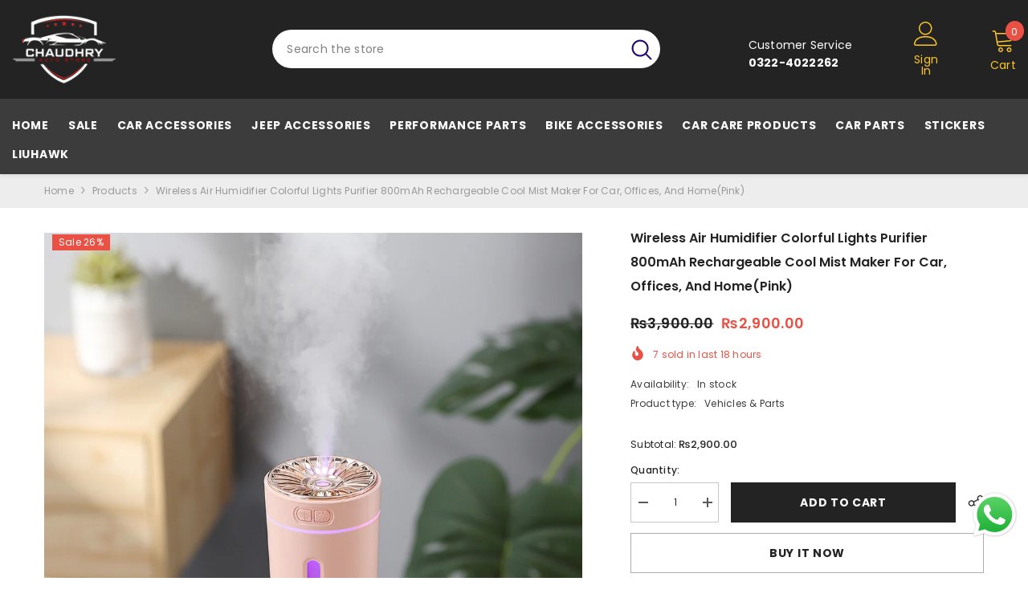

--- FILE ---
content_type: text/html; charset=utf-8
request_url: https://chaudhryautostore.com/products/wireless-air-humidifier-colorful-lights-purifier-800mah-rechargeable-cool-mist-maker-for-car-offices-and-home
body_size: 56146
content:
<!doctype html><html class="no-js" lang="en">
    <head>

      <!-- Meta Pixel Code -->
<script>
!function(f,b,e,v,n,t,s)
{if(f.fbq)return;n=f.fbq=function(){n.callMethod?
n.callMethod.apply(n,arguments):n.queue.push(arguments)};
if(!f._fbq)f._fbq=n;n.push=n;n.loaded=!0;n.version='2.0';
n.queue=[];t=b.createElement(e);t.async=!0;
t.src=v;s=b.getElementsByTagName(e)[0];
s.parentNode.insertBefore(t,s)}(window, document,'script',
'https://connect.facebook.net/en_US/fbevents.js');
fbq('init', '1001235144990218');
fbq('track', 'PageView');
</script>
<noscript><img height="1" width="1" style="display:none"
src="https://www.facebook.com/tr?id=1001235144990218&ev=PageView&noscript=1"
/></noscript>
<!-- End Meta Pixel Code -->
      
      
        <meta charset="utf-8">
        <meta http-equiv="X-UA-Compatible" content="IE=edge">
        <meta name="viewport" content="width=device-width,initial-scale=1">
        <meta name="theme-color" content="">
        <link rel="canonical" href="https://chaudhryautostore.com/products/wireless-air-humidifier-colorful-lights-purifier-800mah-rechargeable-cool-mist-maker-for-car-offices-and-home" canonical-shop-url="https://chaudhryautostore.com/"><link rel="shortcut icon" href="//chaudhryautostore.com/cdn/shop/files/chs-logo-dark_6999cf3c-5805-4b29-8904-8ad8751b896b_32x32.png?v=1651740598" type="image/png"><link rel="preconnect" href="https://cdn.shopify.com" crossorigin>
        <title>Wireless Air Humidifier Colorful lights Purifier 800mAh Rechargeable C  &ndash; Chaudhry Auto Store</title><meta name="description" content="Wireless Air Humidifier Colorful lights Purifier 800mAh Rechargeable Cool Mist Maker For Car, Offices, And Home(Pink)">

<meta property="og:site_name" content="Chaudhry Auto Store">
<meta property="og:url" content="https://chaudhryautostore.com/products/wireless-air-humidifier-colorful-lights-purifier-800mah-rechargeable-cool-mist-maker-for-car-offices-and-home">
<meta property="og:title" content="Wireless Air Humidifier Colorful lights Purifier 800mAh Rechargeable C">
<meta property="og:type" content="product">
<meta property="og:description" content="Wireless Air Humidifier Colorful lights Purifier 800mAh Rechargeable Cool Mist Maker For Car, Offices, And Home(Pink)"><meta property="og:image" content="http://chaudhryautostore.com/cdn/shop/files/Wireless-Air-Humidifier-Colorful-lights-Mute-Ultrasonic-USB-Fogger-Diffuser-Purifier-800mAh-Rechargeabl-Cool-Mist-Maker.jpg?v=1722073850">
  <meta property="og:image:secure_url" content="https://chaudhryautostore.com/cdn/shop/files/Wireless-Air-Humidifier-Colorful-lights-Mute-Ultrasonic-USB-Fogger-Diffuser-Purifier-800mAh-Rechargeabl-Cool-Mist-Maker.jpg?v=1722073850">
  <meta property="og:image:width" content="1000">
  <meta property="og:image:height" content="1000"><meta property="og:price:amount" content="2,900.00">
  <meta property="og:price:currency" content="PKR"><meta name="twitter:card" content="summary_large_image">
<meta name="twitter:title" content="Wireless Air Humidifier Colorful lights Purifier 800mAh Rechargeable C">
<meta name="twitter:description" content="Wireless Air Humidifier Colorful lights Purifier 800mAh Rechargeable Cool Mist Maker For Car, Offices, And Home(Pink)">

        <script>window.performance && window.performance.mark && window.performance.mark('shopify.content_for_header.start');</script><meta name="google-site-verification" content="1_rS3YW9DWkp_hHPWxfCLvyTP_0zqsDi5lsEZu9jZ24">
<meta id="shopify-digital-wallet" name="shopify-digital-wallet" content="/63733170430/digital_wallets/dialog">
<link rel="alternate" hreflang="x-default" href="https://chaudhryautostore.com/products/wireless-air-humidifier-colorful-lights-purifier-800mah-rechargeable-cool-mist-maker-for-car-offices-and-home">
<link rel="alternate" hreflang="en" href="https://chaudhryautostore.com/products/wireless-air-humidifier-colorful-lights-purifier-800mah-rechargeable-cool-mist-maker-for-car-offices-and-home">
<link rel="alternate" hreflang="ur" href="https://chaudhryautostore.com/ur/products/wireless-air-humidifier-colorful-lights-purifier-800mah-rechargeable-cool-mist-maker-for-car-offices-and-home">
<link rel="alternate" type="application/json+oembed" href="https://chaudhryautostore.com/products/wireless-air-humidifier-colorful-lights-purifier-800mah-rechargeable-cool-mist-maker-for-car-offices-and-home.oembed">
<script async="async" src="/checkouts/internal/preloads.js?locale=en-PK"></script>
<script id="shopify-features" type="application/json">{"accessToken":"49033346d2474c037cc7085376bf7120","betas":["rich-media-storefront-analytics"],"domain":"chaudhryautostore.com","predictiveSearch":true,"shopId":63733170430,"locale":"en"}</script>
<script>var Shopify = Shopify || {};
Shopify.shop = "chaudhry-autoz.myshopify.com";
Shopify.locale = "en";
Shopify.currency = {"active":"PKR","rate":"1.0"};
Shopify.country = "PK";
Shopify.theme = {"name":"ella-6-7-2-theme-source","id":147261948158,"schema_name":"Ella","schema_version":"6.7.2","theme_store_id":null,"role":"main"};
Shopify.theme.handle = "null";
Shopify.theme.style = {"id":null,"handle":null};
Shopify.cdnHost = "chaudhryautostore.com/cdn";
Shopify.routes = Shopify.routes || {};
Shopify.routes.root = "/";</script>
<script type="module">!function(o){(o.Shopify=o.Shopify||{}).modules=!0}(window);</script>
<script>!function(o){function n(){var o=[];function n(){o.push(Array.prototype.slice.apply(arguments))}return n.q=o,n}var t=o.Shopify=o.Shopify||{};t.loadFeatures=n(),t.autoloadFeatures=n()}(window);</script>
<script id="shop-js-analytics" type="application/json">{"pageType":"product"}</script>
<script defer="defer" async type="module" src="//chaudhryautostore.com/cdn/shopifycloud/shop-js/modules/v2/client.init-shop-cart-sync_C5BV16lS.en.esm.js"></script>
<script defer="defer" async type="module" src="//chaudhryautostore.com/cdn/shopifycloud/shop-js/modules/v2/chunk.common_CygWptCX.esm.js"></script>
<script type="module">
  await import("//chaudhryautostore.com/cdn/shopifycloud/shop-js/modules/v2/client.init-shop-cart-sync_C5BV16lS.en.esm.js");
await import("//chaudhryautostore.com/cdn/shopifycloud/shop-js/modules/v2/chunk.common_CygWptCX.esm.js");

  window.Shopify.SignInWithShop?.initShopCartSync?.({"fedCMEnabled":true,"windoidEnabled":true});

</script>
<script id="__st">var __st={"a":63733170430,"offset":18000,"reqid":"4d1cb426-2741-4381-a3d2-aba079873d39-1768782910","pageurl":"chaudhryautostore.com\/products\/wireless-air-humidifier-colorful-lights-purifier-800mah-rechargeable-cool-mist-maker-for-car-offices-and-home","u":"4a2ea1193ef4","p":"product","rtyp":"product","rid":8120049991934};</script>
<script>window.ShopifyPaypalV4VisibilityTracking = true;</script>
<script id="captcha-bootstrap">!function(){'use strict';const t='contact',e='account',n='new_comment',o=[[t,t],['blogs',n],['comments',n],[t,'customer']],c=[[e,'customer_login'],[e,'guest_login'],[e,'recover_customer_password'],[e,'create_customer']],r=t=>t.map((([t,e])=>`form[action*='/${t}']:not([data-nocaptcha='true']) input[name='form_type'][value='${e}']`)).join(','),a=t=>()=>t?[...document.querySelectorAll(t)].map((t=>t.form)):[];function s(){const t=[...o],e=r(t);return a(e)}const i='password',u='form_key',d=['recaptcha-v3-token','g-recaptcha-response','h-captcha-response',i],f=()=>{try{return window.sessionStorage}catch{return}},m='__shopify_v',_=t=>t.elements[u];function p(t,e,n=!1){try{const o=window.sessionStorage,c=JSON.parse(o.getItem(e)),{data:r}=function(t){const{data:e,action:n}=t;return t[m]||n?{data:e,action:n}:{data:t,action:n}}(c);for(const[e,n]of Object.entries(r))t.elements[e]&&(t.elements[e].value=n);n&&o.removeItem(e)}catch(o){console.error('form repopulation failed',{error:o})}}const l='form_type',E='cptcha';function T(t){t.dataset[E]=!0}const w=window,h=w.document,L='Shopify',v='ce_forms',y='captcha';let A=!1;((t,e)=>{const n=(g='f06e6c50-85a8-45c8-87d0-21a2b65856fe',I='https://cdn.shopify.com/shopifycloud/storefront-forms-hcaptcha/ce_storefront_forms_captcha_hcaptcha.v1.5.2.iife.js',D={infoText:'Protected by hCaptcha',privacyText:'Privacy',termsText:'Terms'},(t,e,n)=>{const o=w[L][v],c=o.bindForm;if(c)return c(t,g,e,D).then(n);var r;o.q.push([[t,g,e,D],n]),r=I,A||(h.body.append(Object.assign(h.createElement('script'),{id:'captcha-provider',async:!0,src:r})),A=!0)});var g,I,D;w[L]=w[L]||{},w[L][v]=w[L][v]||{},w[L][v].q=[],w[L][y]=w[L][y]||{},w[L][y].protect=function(t,e){n(t,void 0,e),T(t)},Object.freeze(w[L][y]),function(t,e,n,w,h,L){const[v,y,A,g]=function(t,e,n){const i=e?o:[],u=t?c:[],d=[...i,...u],f=r(d),m=r(i),_=r(d.filter((([t,e])=>n.includes(e))));return[a(f),a(m),a(_),s()]}(w,h,L),I=t=>{const e=t.target;return e instanceof HTMLFormElement?e:e&&e.form},D=t=>v().includes(t);t.addEventListener('submit',(t=>{const e=I(t);if(!e)return;const n=D(e)&&!e.dataset.hcaptchaBound&&!e.dataset.recaptchaBound,o=_(e),c=g().includes(e)&&(!o||!o.value);(n||c)&&t.preventDefault(),c&&!n&&(function(t){try{if(!f())return;!function(t){const e=f();if(!e)return;const n=_(t);if(!n)return;const o=n.value;o&&e.removeItem(o)}(t);const e=Array.from(Array(32),(()=>Math.random().toString(36)[2])).join('');!function(t,e){_(t)||t.append(Object.assign(document.createElement('input'),{type:'hidden',name:u})),t.elements[u].value=e}(t,e),function(t,e){const n=f();if(!n)return;const o=[...t.querySelectorAll(`input[type='${i}']`)].map((({name:t})=>t)),c=[...d,...o],r={};for(const[a,s]of new FormData(t).entries())c.includes(a)||(r[a]=s);n.setItem(e,JSON.stringify({[m]:1,action:t.action,data:r}))}(t,e)}catch(e){console.error('failed to persist form',e)}}(e),e.submit())}));const S=(t,e)=>{t&&!t.dataset[E]&&(n(t,e.some((e=>e===t))),T(t))};for(const o of['focusin','change'])t.addEventListener(o,(t=>{const e=I(t);D(e)&&S(e,y())}));const B=e.get('form_key'),M=e.get(l),P=B&&M;t.addEventListener('DOMContentLoaded',(()=>{const t=y();if(P)for(const e of t)e.elements[l].value===M&&p(e,B);[...new Set([...A(),...v().filter((t=>'true'===t.dataset.shopifyCaptcha))])].forEach((e=>S(e,t)))}))}(h,new URLSearchParams(w.location.search),n,t,e,['guest_login'])})(!0,!0)}();</script>
<script integrity="sha256-4kQ18oKyAcykRKYeNunJcIwy7WH5gtpwJnB7kiuLZ1E=" data-source-attribution="shopify.loadfeatures" defer="defer" src="//chaudhryautostore.com/cdn/shopifycloud/storefront/assets/storefront/load_feature-a0a9edcb.js" crossorigin="anonymous"></script>
<script data-source-attribution="shopify.dynamic_checkout.dynamic.init">var Shopify=Shopify||{};Shopify.PaymentButton=Shopify.PaymentButton||{isStorefrontPortableWallets:!0,init:function(){window.Shopify.PaymentButton.init=function(){};var t=document.createElement("script");t.src="https://chaudhryautostore.com/cdn/shopifycloud/portable-wallets/latest/portable-wallets.en.js",t.type="module",document.head.appendChild(t)}};
</script>
<script data-source-attribution="shopify.dynamic_checkout.buyer_consent">
  function portableWalletsHideBuyerConsent(e){var t=document.getElementById("shopify-buyer-consent"),n=document.getElementById("shopify-subscription-policy-button");t&&n&&(t.classList.add("hidden"),t.setAttribute("aria-hidden","true"),n.removeEventListener("click",e))}function portableWalletsShowBuyerConsent(e){var t=document.getElementById("shopify-buyer-consent"),n=document.getElementById("shopify-subscription-policy-button");t&&n&&(t.classList.remove("hidden"),t.removeAttribute("aria-hidden"),n.addEventListener("click",e))}window.Shopify?.PaymentButton&&(window.Shopify.PaymentButton.hideBuyerConsent=portableWalletsHideBuyerConsent,window.Shopify.PaymentButton.showBuyerConsent=portableWalletsShowBuyerConsent);
</script>
<script>
  function portableWalletsCleanup(e){e&&e.src&&console.error("Failed to load portable wallets script "+e.src);var t=document.querySelectorAll("shopify-accelerated-checkout .shopify-payment-button__skeleton, shopify-accelerated-checkout-cart .wallet-cart-button__skeleton"),e=document.getElementById("shopify-buyer-consent");for(let e=0;e<t.length;e++)t[e].remove();e&&e.remove()}function portableWalletsNotLoadedAsModule(e){e instanceof ErrorEvent&&"string"==typeof e.message&&e.message.includes("import.meta")&&"string"==typeof e.filename&&e.filename.includes("portable-wallets")&&(window.removeEventListener("error",portableWalletsNotLoadedAsModule),window.Shopify.PaymentButton.failedToLoad=e,"loading"===document.readyState?document.addEventListener("DOMContentLoaded",window.Shopify.PaymentButton.init):window.Shopify.PaymentButton.init())}window.addEventListener("error",portableWalletsNotLoadedAsModule);
</script>

<script type="module" src="https://chaudhryautostore.com/cdn/shopifycloud/portable-wallets/latest/portable-wallets.en.js" onError="portableWalletsCleanup(this)" crossorigin="anonymous"></script>
<script nomodule>
  document.addEventListener("DOMContentLoaded", portableWalletsCleanup);
</script>

<link id="shopify-accelerated-checkout-styles" rel="stylesheet" media="screen" href="https://chaudhryautostore.com/cdn/shopifycloud/portable-wallets/latest/accelerated-checkout-backwards-compat.css" crossorigin="anonymous">
<style id="shopify-accelerated-checkout-cart">
        #shopify-buyer-consent {
  margin-top: 1em;
  display: inline-block;
  width: 100%;
}

#shopify-buyer-consent.hidden {
  display: none;
}

#shopify-subscription-policy-button {
  background: none;
  border: none;
  padding: 0;
  text-decoration: underline;
  font-size: inherit;
  cursor: pointer;
}

#shopify-subscription-policy-button::before {
  box-shadow: none;
}

      </style>
<script id="sections-script" data-sections="header-navigation-vertical-menu,header-mobile" defer="defer" src="//chaudhryautostore.com/cdn/shop/t/8/compiled_assets/scripts.js?8004"></script>
<script>window.performance && window.performance.mark && window.performance.mark('shopify.content_for_header.end');</script>
        <style>@import url('https://fonts.googleapis.com/css?family=Poppins:300,300i,400,400i,500,500i,600,600i,700,700i,800,800i&display=swap');
                

:root {
        --font-family-1: Poppins;
        --font-family-2: Poppins;

        /* Settings Body */--font-body-family: Poppins;--font-body-size: 12px;--font-body-weight: 400;--body-line-height: 22px;--body-letter-spacing: .02em;

        /* Settings Heading */--font-heading-family: Poppins;--font-heading-size: 16px;--font-heading-weight: 700;--font-heading-style: normal;--heading-line-height: 24px;--heading-letter-spacing: .05em;--heading-text-transform: uppercase;--heading-border-height: 2px;

        /* Menu Lv1 */--font-menu-lv1-family: Poppins;--font-menu-lv1-size: 14px;--font-menu-lv1-weight: 700;--menu-lv1-line-height: 22px;--menu-lv1-letter-spacing: .05em;--menu-lv1-text-transform: uppercase;

        /* Menu Lv2 */--font-menu-lv2-family: Poppins;--font-menu-lv2-size: 12px;--font-menu-lv2-weight: 400;--menu-lv2-line-height: 22px;--menu-lv2-letter-spacing: .02em;--menu-lv2-text-transform: capitalize;

        /* Menu Lv3 */--font-menu-lv3-family: Poppins;--font-menu-lv3-size: 12px;--font-menu-lv3-weight: 400;--menu-lv3-line-height: 22px;--menu-lv3-letter-spacing: .02em;--menu-lv3-text-transform: capitalize;

        /* Mega Menu Lv2 */--font-mega-menu-lv2-family: Poppins;--font-mega-menu-lv2-size: 12px;--font-mega-menu-lv2-weight: 600;--font-mega-menu-lv2-style: normal;--mega-menu-lv2-line-height: 22px;--mega-menu-lv2-letter-spacing: .02em;--mega-menu-lv2-text-transform: uppercase;

        /* Mega Menu Lv3 */--font-mega-menu-lv3-family: Poppins;--font-mega-menu-lv3-size: 12px;--font-mega-menu-lv3-weight: 400;--mega-menu-lv3-line-height: 22px;--mega-menu-lv3-letter-spacing: .02em;--mega-menu-lv3-text-transform: capitalize;

        /* Product Card Title */--product-title-font: Poppins;--product-title-font-size : 12px;--product-title-font-weight : 400;--product-title-line-height: 22px;--product-title-letter-spacing: .02em;--product-title-line-text : 2;--product-title-text-transform : capitalize;--product-title-margin-bottom: 10px;

        /* Product Card Vendor */--product-vendor-font: Poppins;--product-vendor-font-size : 12px;--product-vendor-font-weight : 400;--product-vendor-font-style : normal;--product-vendor-line-height: 22px;--product-vendor-letter-spacing: .02em;--product-vendor-text-transform : uppercase;--product-vendor-margin-bottom: 0px;--product-vendor-margin-top: 0px;

        /* Product Card Price */--product-price-font: Poppins;--product-price-font-size : 14px;--product-price-font-weight : 600;--product-price-line-height: 22px;--product-price-letter-spacing: .02em;--product-price-margin-top: 0px;--product-price-margin-bottom: 13px;

        /* Product Card Badge */--badge-font: Poppins;--badge-font-size : 12px;--badge-font-weight : 400;--badge-text-transform : capitalize;--badge-letter-spacing: .02em;--badge-line-height: 20px;--badge-border-radius: 0px;--badge-padding-top: 0px;--badge-padding-bottom: 0px;--badge-padding-left-right: 8px;--badge-postion-top: 0px;--badge-postion-left-right: 0px;

        /* Product Quickview */
        --product-quickview-font-size : 12px; --product-quickview-line-height: 23px; --product-quickview-border-radius: 1px; --product-quickview-padding-top: 0px; --product-quickview-padding-bottom: 0px; --product-quickview-padding-left-right: 7px; --product-quickview-sold-out-product: #e95144;--product-quickview-box-shadow: none;/* Blog Card Tile */--blog-title-font: Poppins;--blog-title-font-size : 20px; --blog-title-font-weight : 700; --blog-title-line-height: 29px; --blog-title-letter-spacing: .09em; --blog-title-text-transform : uppercase;

        /* Blog Card Info (Date, Author) */--blog-info-font: Poppins;--blog-info-font-size : 14px; --blog-info-font-weight : 400; --blog-info-line-height: 20px; --blog-info-letter-spacing: .02em; --blog-info-text-transform : uppercase;

        /* Button 1 */--btn-1-font-family: Poppins;--btn-1-font-size: 14px; --btn-1-font-weight: 700; --btn-1-text-transform: uppercase; --btn-1-line-height: 22px; --btn-1-letter-spacing: .05em; --btn-1-text-align: center; --btn-1-border-radius: 0px; --btn-1-border-width: 1px; --btn-1-border-style: solid; --btn-1-padding-top: 10px; --btn-1-padding-bottom: 10px; --btn-1-horizontal-length: 0px; --btn-1-vertical-length: 0px; --btn-1-blur-radius: 0px; --btn-1-spread: 0px;
        
--btn-1-all-bg-opacity-hover: rgba(0, 0, 0, 0.5);--btn-1-inset: ;/* Button 2 */--btn-2-font-family: Poppins;--btn-2-font-size: 14px; --btn-2-font-weight: 700; --btn-2-text-transform: uppercase; --btn-2-line-height: 22px; --btn-2-letter-spacing: .05em; --btn-2-text-align: center; --btn-2-border-radius: 0px; --btn-2-border-width: 1px; --btn-2-border-style: solid; --btn-2-padding-top: 13px; --btn-2-padding-bottom: 13px; --btn-2-horizontal-length: 0px; --btn-2-vertical-length: 0px; --btn-2-blur-radius: 0px; --btn-2-spread: 0px;
        
--btn-2-all-bg-opacity-hover: rgba(0, 0, 0, 0.5);--btn-2-inset: ;/* Button 3 */--btn-3-font-family: Poppins;--btn-3-font-size: 14px; --btn-3-font-weight: 700; --btn-3-text-transform: uppercase; --btn-3-line-height: 22px; --btn-3-letter-spacing: .05em; --btn-3-text-align: center; --btn-3-border-radius: 0px; --btn-3-border-width: 1px; --btn-3-border-style: solid; --btn-3-padding-top: 10px; --btn-3-padding-bottom: 10px; --btn-3-horizontal-length: 0px; --btn-3-vertical-length: 0px; --btn-3-blur-radius: 0px; --btn-3-spread: 0px;
        
--btn-3-all-bg-opacity: rgba(0, 0, 0, 0.1);--btn-3-all-bg-opacity-hover: rgba(0, 0, 0, 0.1);--btn-3-inset: ;/* Footer Heading */--footer-heading-font-family: Poppins;--footer-heading-font-size : 15px; --footer-heading-font-weight : 600; --footer-heading-line-height : 22px; --footer-heading-letter-spacing : .05em; --footer-heading-text-transform : uppercase;

        /* Footer Link */--footer-link-font-family: Poppins;--footer-link-font-size : 12px; --footer-link-font-weight : ; --footer-link-line-height : 28px; --footer-link-letter-spacing : .02em; --footer-link-text-transform : capitalize;

        /* Page Title */--font-page-title-family: Poppins;--font-page-title-size: 20px; --font-page-title-weight: 700; --font-page-title-style: normal; --page-title-line-height: 20px; --page-title-letter-spacing: .05em; --page-title-text-transform: uppercase;

        /* Font Product Tab Title */
        --font-tab-type-1: Poppins; --font-tab-type-2: Poppins;

        /* Text Size */
        --text-size-font-size : 10px; --text-size-font-weight : 400; --text-size-line-height : 22px; --text-size-letter-spacing : 0; --text-size-text-transform : uppercase; --text-size-color : #787878;

        /* Font Weight */
        --font-weight-normal: 400; --font-weight-medium: 500; --font-weight-semibold: 600; --font-weight-bold: 700; --font-weight-bolder: 800; --font-weight-black: 900;

        /* Radio Button */
        --form-label-checkbox-before-bg: #fff; --form-label-checkbox-before-border: #cecece; --form-label-checkbox-before-bg-checked: #000;

        /* Conatiner */
        --body-custom-width-container: 1600px;

        /* Layout Boxed */
        --color-background-layout-boxed: #f8f8f8;/* Arrow */
        --position-horizontal-slick-arrow: 0;

        /* General Color*/
        --color-text: #232323; --color-text2: #969696; --color-global: #232323; --color-white: #FFFFFF; --color-grey: #868686; --color-black: #202020; --color-base-text-rgb: 35, 35, 35; --color-base-text2-rgb: 150, 150, 150; --color-background: #ffffff; --color-background-rgb: 255, 255, 255; --color-background-overylay: rgba(255, 255, 255, 0.9); --color-base-accent-text: ; --color-base-accent-1: ; --color-base-accent-2: ; --color-link: #232323; --color-link-hover: #232323; --color-error: #D93333; --color-error-bg: #FCEEEE; --color-success: #5A5A5A; --color-success-bg: #DFF0D8; --color-info: #202020; --color-info-bg: #FFF2DD; --color-link-underline: rgba(35, 35, 35, 0.5); --color-breadcrumb: #999999; --colors-breadcrumb-hover: #232323;--colors-breadcrumb-active: #999999; --border-global: #e6e6e6; --bg-global: #fafafa; --bg-planceholder: #fafafa; --color-warning: #fff; --bg-warning: #e0b252; --color-background-10 : #e9e9e9; --color-background-20 : #d3d3d3; --color-background-30 : #bdbdbd; --color-background-50 : #919191; --color-background-global : #919191;

        /* Arrow Color */
        --arrow-color: #323232; --arrow-background-color: #fff; --arrow-border-color: #ccc;--arrow-color-hover: #323232;--arrow-background-color-hover: #f8f8f8;--arrow-border-color-hover: #f8f8f8;--arrow-width: 35px;--arrow-height: 35px;--arrow-size: px;--arrow-size-icon: 17px;--arrow-border-radius: 50%;--arrow-border-width: 1px;--arrow-width-half: -17px;

        /* Pagination Color */
        --pagination-item-color: #3c3c3c; --pagination-item-color-active: #3c3c3c; --pagination-item-bg-color: #fff;--pagination-item-bg-color-active: #fff;--pagination-item-border-color: #fff;--pagination-item-border-color-active: #ffffff;--pagination-arrow-color: #3c3c3c;--pagination-arrow-color-active: #3c3c3c;--pagination-arrow-bg-color: #fff;--pagination-arrow-bg-color-active: #fff;--pagination-arrow-border-color: #fff;--pagination-arrow-border-color-active: #fff;

        /* Dots Color */
        --dots-color: transparent;--dots-border-color: #323232;--dots-color-active: #323232;--dots-border-color-active: #323232;--dots-style2-background-opacity: #00000050;--dots-width: 12px;--dots-height: 12px;

        /* Button Color */
        --btn-1-color: #FFFFFF;--btn-1-bg: #232323;--btn-1-border: #232323;--btn-1-color-hover: #232323;--btn-1-bg-hover: #ffffff;--btn-1-border-hover: #232323;
        --btn-2-color: #232323;--btn-2-bg: #FFFFFF;--btn-2-border: #727272;--btn-2-color-hover: #FFFFFF;--btn-2-bg-hover: #232323;--btn-2-border-hover: #232323;
        --btn-3-color: #FFFFFF;--btn-3-bg: #e9514b;--btn-3-border: #e9514b;--btn-3-color-hover: #ffffff;--btn-3-bg-hover: #e9514b;--btn-3-border-hover: #e9514b;
        --anchor-transition: all ease .3s;--bg-white: #ffffff;--bg-black: #000000;--bg-grey: #808080;--icon: var(--color-text);--text-cart: #3c3c3c;--duration-short: 100ms;--duration-default: 350ms;--duration-long: 500ms;--form-input-bg: #ffffff;--form-input-border: #c7c7c7;--form-input-color: #232323;--form-input-placeholder: #868686;--form-label: #232323;

        --new-badge-color: #232323;--new-badge-bg: #FFFFFF;--sale-badge-color: #ffffff;--sale-badge-bg: #e95144;--sold-out-badge-color: #ffffff;--sold-out-badge-bg: #c1c1c1;--custom-badge-color: #ffffff;--custom-badge-bg: #ffbb49;--bundle-badge-color: #ffffff;--bundle-badge-bg: #232323;
        
        --product-title-color : #232323;--product-title-color-hover : #232323;--product-vendor-color : #969696;--product-price-color : #232323;--product-sale-price-color : #e95144;--product-compare-price-color : #969696;--product-countdown-color : #c12e48;--product-countdown-bg-color : #ffffff;

        --product-swatch-border : #cbcbcb;--product-swatch-border-active : #232323;--product-swatch-width : 40px;--product-swatch-height : 40px;--product-swatch-border-radius : 0px;--product-swatch-color-width : 40px;--product-swatch-color-height : 40px;--product-swatch-color-border-radius : 20px;

        --product-wishlist-color : #000000;--product-wishlist-bg : #ffffff;--product-wishlist-border : transparent;--product-wishlist-color-added : #ffffff;--product-wishlist-bg-added : #000000;--product-wishlist-border-added : transparent;--product-compare-color : #000000;--product-compare-bg : #FFFFFF;--product-compare-color-added : #D12442; --product-compare-bg-added : #FFFFFF; --product-hot-stock-text-color : #d62828; --product-quick-view-color : #000000; --product-cart-image-fit : contain; --product-title-variant-font-size: 16px;--product-quick-view-bg : #FFFFFF;--product-quick-view-bg-above-button: rgba(255, 255, 255, 0.7);--product-quick-view-color-hover : #FFFFFF;--product-quick-view-bg-hover : #000000;--product-action-color : #232323;--product-action-bg : #ffffff;--product-action-border : #000000;--product-action-color-hover : #FFFFFF;--product-action-bg-hover : #232323;--product-action-border-hover : #232323;

        /* Multilevel Category Filter */
        --color-label-multiLevel-categories: #232323;--bg-label-multiLevel-categories: #fff;--color-button-multiLevel-categories: #fff;--bg-button-multiLevel-categories: #ff8b21;--border-button-multiLevel-categories: transparent;--hover-color-button-multiLevel-categories: #fff;--hover-bg-button-multiLevel-categories: #ff8b21;--cart-item-bg : #ffffff;--cart-item-border : #e8e8e8;--cart-item-border-width : 1px;--cart-item-border-style : solid;--w-product-swatch-custom: 30px;--h-product-swatch-custom: 30px;--w-product-swatch-custom-mb: 20px;--h-product-swatch-custom-mb: 20px;--font-size-product-swatch-more: 12px;--swatch-border : #cbcbcb;--swatch-border-active : #232323;

        --variant-size: #232323;--variant-size-border: #e7e7e7;--variant-size-bg: #ffffff;--variant-size-hover: #ffffff;--variant-size-border-hover: #232323;--variant-size-bg-hover: #232323;--variant-bg : #ffffff; --variant-color : #232323; --variant-bg-active : #ffffff; --variant-color-active : #232323;

        --fontsize-text-social: 12px;
        --page-content-distance: 64px;--sidebar-content-distance: 40px;--button-transition-ease: cubic-bezier(.25,.46,.45,.94);

        /* Loading Spinner Color */
        --spinner-top-color: #fc0; --spinner-right-color: #4dd4c6; --spinner-bottom-color: #f00; --spinner-left-color: #f6f6f6;

        /* Product Card Marquee */
        --product-marquee-background-color: ;--product-marquee-text-color: #FFFFFF;--product-marquee-text-size: 14px;--product-marquee-text-mobile-size: 14px;--product-marquee-text-weight: 400;--product-marquee-text-transform: none;--product-marquee-text-style: italic;--product-marquee-speed: ; --product-marquee-line-height: calc(var(--product-marquee-text-mobile-size) * 1.5);
    }
</style>
        <link href="//chaudhryautostore.com/cdn/shop/t/8/assets/base.css?v=160291853480013092211741203403" rel="stylesheet" type="text/css" media="all" />
<link href="//chaudhryautostore.com/cdn/shop/t/8/assets/fade-up-animation.css?v=42938924131969288901741203405" rel="stylesheet" type="text/css" media="all" />
<link href="//chaudhryautostore.com/cdn/shop/t/8/assets/animated.css?v=124579380764407670711741203403" rel="stylesheet" type="text/css" media="all" />
<link href="//chaudhryautostore.com/cdn/shop/t/8/assets/component-card.css?v=30603824125096546601741203403" rel="stylesheet" type="text/css" media="all" />
<link href="//chaudhryautostore.com/cdn/shop/t/8/assets/component-loading-overlay.css?v=23413779889692260311741203404" rel="stylesheet" type="text/css" media="all" />
<link href="//chaudhryautostore.com/cdn/shop/t/8/assets/component-loading-banner.css?v=69856287195459887291741203404" rel="stylesheet" type="text/css" media="all" />
<link href="//chaudhryautostore.com/cdn/shop/t/8/assets/component-quick-cart.css?v=26051518140860836451741203404" rel="stylesheet" type="text/css" media="all" />
<link rel="stylesheet" href="//chaudhryautostore.com/cdn/shop/t/8/assets/vendor.css?v=51530415543490038341741203407" media="print" onload="this.media='all'">
<noscript><link href="//chaudhryautostore.com/cdn/shop/t/8/assets/vendor.css?v=51530415543490038341741203407" rel="stylesheet" type="text/css" media="all" /></noscript>


	<link href="//chaudhryautostore.com/cdn/shop/t/8/assets/component-card-02.css?v=27903617182839112001741203403" rel="stylesheet" type="text/css" media="all" />


<link href="//chaudhryautostore.com/cdn/shop/t/8/assets/component-predictive-search.css?v=108862789226156590491741203404" rel="stylesheet" type="text/css" media="all" />
<link rel="stylesheet" href="//chaudhryautostore.com/cdn/shop/t/8/assets/component-newsletter.css?v=111617043413587308161741203404" media="print" onload="this.media='all'">
<link rel="stylesheet" href="//chaudhryautostore.com/cdn/shop/t/8/assets/component-slider.css?v=134420753549460766241741203405" media="print" onload="this.media='all'">
<link rel="stylesheet" href="//chaudhryautostore.com/cdn/shop/t/8/assets/component-list-social.css?v=102044711114163579551741203404" media="print" onload="this.media='all'"><noscript><link href="//chaudhryautostore.com/cdn/shop/t/8/assets/component-newsletter.css?v=111617043413587308161741203404" rel="stylesheet" type="text/css" media="all" /></noscript>
<noscript><link href="//chaudhryautostore.com/cdn/shop/t/8/assets/component-slider.css?v=134420753549460766241741203405" rel="stylesheet" type="text/css" media="all" /></noscript>
<noscript><link href="//chaudhryautostore.com/cdn/shop/t/8/assets/component-list-social.css?v=102044711114163579551741203404" rel="stylesheet" type="text/css" media="all" /></noscript>

<style type="text/css">
	.nav-title-mobile {display: none;}.list-menu--disclosure{display: none;position: absolute;min-width: 100%;width: 22rem;background-color: var(--bg-white);box-shadow: 0 1px 4px 0 rgb(0 0 0 / 15%);padding: 5px 0 5px 20px;opacity: 0;visibility: visible;pointer-events: none;transition: opacity var(--duration-default) ease, transform var(--duration-default) ease;}.list-menu--disclosure-2{margin-left: calc(100% - 15px);z-index: 2;top: -5px;}.list-menu--disclosure:focus {outline: none;}.list-menu--disclosure.localization-selector {max-height: 18rem;overflow: auto;width: 10rem;padding: 0.5rem;}.js menu-drawer > details > summary::before, .js menu-drawer > details[open]:not(.menu-opening) > summary::before {content: '';position: absolute;cursor: default;width: 100%;height: calc(100vh - 100%);height: calc(var(--viewport-height, 100vh) - (var(--header-bottom-position, 100%)));top: 100%;left: 0;background: var(--color-foreground-50);opacity: 0;visibility: hidden;z-index: 2;transition: opacity var(--duration-default) ease,visibility var(--duration-default) ease;}menu-drawer > details[open] > summary::before {visibility: visible;opacity: 1;}.menu-drawer {position: absolute;transform: translateX(-100%);visibility: hidden;z-index: 3;left: 0;top: 100%;width: 100%;max-width: calc(100vw - 4rem);padding: 0;border: 0.1rem solid var(--color-background-10);border-left: 0;border-bottom: 0;background-color: var(--bg-white);overflow-x: hidden;}.js .menu-drawer {height: calc(100vh - 100%);height: calc(var(--viewport-height, 100vh) - (var(--header-bottom-position, 100%)));}.js details[open] > .menu-drawer, .js details[open] > .menu-drawer__submenu {transition: transform var(--duration-default) ease, visibility var(--duration-default) ease;}.no-js details[open] > .menu-drawer, .js details[open].menu-opening > .menu-drawer, details[open].menu-opening > .menu-drawer__submenu {transform: translateX(0);visibility: visible;}@media screen and (min-width: 750px) {.menu-drawer {width: 40rem;}.no-js .menu-drawer {height: auto;}}.menu-drawer__inner-container {position: relative;height: 100%;}.menu-drawer__navigation-container {display: grid;grid-template-rows: 1fr auto;align-content: space-between;overflow-y: auto;height: 100%;}.menu-drawer__navigation {padding: 0 0 5.6rem 0;}.menu-drawer__inner-submenu {height: 100%;overflow-x: hidden;overflow-y: auto;}.no-js .menu-drawer__navigation {padding: 0;}.js .menu-drawer__menu li {width: 100%;border-bottom: 1px solid #e6e6e6;overflow: hidden;}.menu-drawer__menu-item{line-height: var(--body-line-height);letter-spacing: var(--body-letter-spacing);padding: 10px 20px 10px 15px;cursor: pointer;display: flex;align-items: center;justify-content: space-between;}.menu-drawer__menu-item .label{display: inline-block;vertical-align: middle;font-size: calc(var(--font-body-size) - 4px);font-weight: var(--font-weight-normal);letter-spacing: var(--body-letter-spacing);height: 20px;line-height: 20px;margin: 0 0 0 10px;padding: 0 5px;text-transform: uppercase;text-align: center;position: relative;}.menu-drawer__menu-item .label:before{content: "";position: absolute;border: 5px solid transparent;top: 50%;left: -9px;transform: translateY(-50%);}.menu-drawer__menu-item > .icon{width: 24px;height: 24px;margin: 0 10px 0 0;}.menu-drawer__menu-item > .symbol {position: absolute;right: 20px;top: 50%;transform: translateY(-50%);display: flex;align-items: center;justify-content: center;font-size: 0;pointer-events: none;}.menu-drawer__menu-item > .symbol .icon{width: 14px;height: 14px;opacity: .6;}.menu-mobile-icon .menu-drawer__menu-item{justify-content: flex-start;}.no-js .menu-drawer .menu-drawer__menu-item > .symbol {display: none;}.js .menu-drawer__submenu {position: absolute;top: 0;width: 100%;bottom: 0;left: 0;background-color: var(--bg-white);z-index: 1;transform: translateX(100%);visibility: hidden;}.js .menu-drawer__submenu .menu-drawer__submenu {overflow-y: auto;}.menu-drawer__close-button {display: block;width: 100%;padding: 10px 15px;background-color: transparent;border: none;background: #f6f8f9;position: relative;}.menu-drawer__close-button .symbol{position: absolute;top: auto;left: 20px;width: auto;height: 22px;z-index: 10;display: flex;align-items: center;justify-content: center;font-size: 0;pointer-events: none;}.menu-drawer__close-button .icon {display: inline-block;vertical-align: middle;width: 18px;height: 18px;transform: rotate(180deg);}.menu-drawer__close-button .text{max-width: calc(100% - 50px);white-space: nowrap;overflow: hidden;text-overflow: ellipsis;display: inline-block;vertical-align: top;width: 100%;margin: 0 auto;}.no-js .menu-drawer__close-button {display: none;}.menu-drawer__utility-links {padding: 2rem;}.menu-drawer__account {display: inline-flex;align-items: center;text-decoration: none;padding: 1.2rem;margin-left: -1.2rem;font-size: 1.4rem;}.menu-drawer__account .icon-account {height: 2rem;width: 2rem;margin-right: 1rem;}.menu-drawer .list-social {justify-content: flex-start;margin-left: -1.25rem;margin-top: 2rem;}.menu-drawer .list-social:empty {display: none;}.menu-drawer .list-social__link {padding: 1.3rem 1.25rem;}

	/* Style General */
	.d-block{display: block}.d-inline-block{display: inline-block}.d-flex{display: flex}.d-none {display: none}.d-grid{display: grid}.ver-alg-mid {vertical-align: middle}.ver-alg-top{vertical-align: top}
	.flex-jc-start{justify-content:flex-start}.flex-jc-end{justify-content:flex-end}.flex-jc-center{justify-content:center}.flex-jc-between{justify-content:space-between}.flex-jc-stretch{justify-content:stretch}.flex-align-start{align-items: flex-start}.flex-align-center{align-items: center}.flex-align-end{align-items: flex-end}.flex-align-stretch{align-items:stretch}.flex-wrap{flex-wrap: wrap}.flex-nowrap{flex-wrap: nowrap}.fd-row{flex-direction:row}.fd-row-reverse{flex-direction:row-reverse}.fd-column{flex-direction:column}.fd-column-reverse{flex-direction:column-reverse}.fg-0{flex-grow:0}.fs-0{flex-shrink:0}.gap-15{gap:15px}.gap-30{gap:30px}.gap-col-30{column-gap:30px}
	.p-relative{position:relative}.p-absolute{position:absolute}.p-static{position:static}.p-fixed{position:fixed;}
	.zi-1{z-index:1}.zi-2{z-index:2}.zi-3{z-index:3}.zi-5{z-index:5}.zi-6{z-index:6}.zi-7{z-index:7}.zi-9{z-index:9}.zi-10{z-index:10}.zi-99{z-index:99} .zi-100{z-index:100} .zi-101{z-index:101}
	.top-0{top:0}.top-100{top:100%}.top-auto{top:auto}.left-0{left:0}.left-auto{left:auto}.right-0{right:0}.right-auto{right:auto}.bottom-0{bottom:0}
	.middle-y{top:50%;transform:translateY(-50%)}.middle-x{left:50%;transform:translateX(-50%)}
	.opacity-0{opacity:0}.opacity-1{opacity:1}
	.o-hidden{overflow:hidden}.o-visible{overflow:visible}.o-unset{overflow:unset}.o-x-hidden{overflow-x:hidden}.o-y-auto{overflow-y:auto;}
	.pt-0{padding-top:0}.pt-2{padding-top:2px}.pt-5{padding-top:5px}.pt-10{padding-top:10px}.pt-10-imp{padding-top:10px !important}.pt-12{padding-top:12px}.pt-16{padding-top:16px}.pt-20{padding-top:20px}.pt-24{padding-top:24px}.pt-30{padding-top:30px}.pt-32{padding-top:32px}.pt-36{padding-top:36px}.pt-48{padding-top:48px}.pb-0{padding-bottom:0}.pb-5{padding-bottom:5px}.pb-10{padding-bottom:10px}.pb-10-imp{padding-bottom:10px !important}.pb-12{padding-bottom:12px}.pb-15{padding-bottom:15px}.pb-16{padding-bottom:16px}.pb-18{padding-bottom:18px}.pb-20{padding-bottom:20px}.pb-24{padding-bottom:24px}.pb-32{padding-bottom:32px}.pb-40{padding-bottom:40px}.pb-48{padding-bottom:48px}.pb-50{padding-bottom:50px}.pb-80{padding-bottom:80px}.pb-84{padding-bottom:84px}.pr-0{padding-right:0}.pr-5{padding-right: 5px}.pr-10{padding-right:10px}.pr-20{padding-right:20px}.pr-24{padding-right:24px}.pr-30{padding-right:30px}.pr-36{padding-right:36px}.pr-80{padding-right:80px}.pl-0{padding-left:0}.pl-12{padding-left:12px}.pl-20{padding-left:20px}.pl-24{padding-left:24px}.pl-36{padding-left:36px}.pl-48{padding-left:48px}.pl-52{padding-left:52px}.pl-80{padding-left:80px}.p-zero{padding:0}
	.m-lr-auto{margin:0 auto}.m-zero{margin:0}.ml-auto{margin-left:auto}.ml-0{margin-left:0}.ml-5{margin-left:5px}.ml-15{margin-left:15px}.ml-20{margin-left:20px}.ml-30{margin-left:30px}.mr-auto{margin-right:auto}.mr-0{margin-right:0}.mr-5{margin-right:5px}.mr-10{margin-right:10px}.mr-20{margin-right:20px}.mr-30{margin-right:30px}.mt-0{margin-top: 0}.mt-10{margin-top: 10px}.mt-15{margin-top: 15px}.mt-20{margin-top: 20px}.mt-25{margin-top: 25px}.mt-30{margin-top: 30px}.mt-40{margin-top: 40px}.mt-45{margin-top: 45px}.mb-0{margin-bottom: 0}.mb-5{margin-bottom: 5px}.mb-10{margin-bottom: 10px}.mb-15{margin-bottom: 15px}.mb-18{margin-bottom: 18px}.mb-20{margin-bottom: 20px}.mb-30{margin-bottom: 30px}
	.h-0{height:0}.h-100{height:100%}.h-100v{height:100vh}.h-auto{height:auto}.mah-100{max-height:100%}.mih-15{min-height: 15px}.mih-none{min-height: unset}.lih-15{line-height: 15px}
	.w-50pc{width:50%}.w-100{width:100%}.w-100v{width:100vw}.maw-100{max-width:100%}.maw-300{max-width:300px}.maw-480{max-width: 480px}.maw-780{max-width: 780px}.w-auto{width:auto}.minw-auto{min-width: auto}.min-w-100{min-width: 100px}
	.float-l{float:left}.float-r{float:right}
	.b-zero{border:none}.br-50p{border-radius:50%}.br-zero{border-radius:0}.br-2{border-radius:2px}.bg-none{background: none}
	.stroke-w-0{stroke-width: 0px}.stroke-w-1h{stroke-width: 0.5px}.stroke-w-1{stroke-width: 1px}.stroke-w-3{stroke-width: 3px}.stroke-w-5{stroke-width: 5px}.stroke-w-7 {stroke-width: 7px}.stroke-w-10 {stroke-width: 10px}.stroke-w-12 {stroke-width: 12px}.stroke-w-15 {stroke-width: 15px}.stroke-w-20 {stroke-width: 20px}.stroke-w-25 {stroke-width: 25px}.stroke-w-30{stroke-width: 30px}.stroke-w-32 {stroke-width: 32px}.stroke-w-40 {stroke-width: 40px}
	.w-21{width: 21px}.w-23{width: 23px}.w-24{width: 24px}.h-22{height: 22px}.h-23{height: 23px}.h-24{height: 24px}.w-h-16{width: 16px;height: 16px}.w-h-17{width: 17px;height: 17px}.w-h-18 {width: 18px;height: 18px}.w-h-19{width: 19px;height: 19px}.w-h-20 {width: 20px;height: 20px}.w-h-21{width: 21px;height: 21px}.w-h-22 {width: 22px;height: 22px}.w-h-23{width: 23px;height: 23px}.w-h-24 {width: 24px;height: 24px}.w-h-25 {width: 25px;height: 25px}.w-h-26 {width: 26px;height: 26px}.w-h-27 {width: 27px;height: 27px}.w-h-28 {width: 28px;height: 28px}.w-h-29 {width: 29px;height: 29px}.w-h-30 {width: 30px;height: 30px}.w-h-31 {width: 31px;height: 31px}.w-h-32 {width: 32px;height: 32px}.w-h-33 {width: 33px;height: 33px}.w-h-34 {width: 34px;height: 34px}.w-h-35 {width: 35px;height: 35px}.w-h-36 {width: 36px;height: 36px}.w-h-37 {width: 37px;height: 37px}
	.txt-d-none{text-decoration:none}.txt-d-underline{text-decoration:underline}.txt-u-o-1{text-underline-offset: 1px}.txt-u-o-2{text-underline-offset: 2px}.txt-u-o-3{text-underline-offset: 3px}.txt-u-o-4{text-underline-offset: 4px}.txt-u-o-5{text-underline-offset: 5px}.txt-u-o-6{text-underline-offset: 6px}.txt-u-o-8{text-underline-offset: 8px}.txt-u-o-12{text-underline-offset: 12px}.txt-t-up{text-transform:uppercase}.txt-t-cap{text-transform:capitalize}
	.ft-0{font-size: 0}.ft-16{font-size: 16px}.ls-0{letter-spacing: 0}.ls-02{letter-spacing: 0.2em}.ls-05{letter-spacing: 0.5em}.ft-i{font-style: italic}
	.button-effect svg{transition: 0.3s}.button-effect:hover svg{transform: rotate(180deg)}
	.icon-effect:hover svg {transform: scale(1.15)}.icon-effect:hover .icon-search-1 {transform: rotate(-90deg) scale(1.15)}
	.link-effect > span:after, .link-effect > .text__icon:after{content: "";position: absolute;bottom: -2px;left: 0;height: 1px;width: 100%;transform: scaleX(0);transition: transform var(--duration-default) ease-out;transform-origin: right}
	.link-effect > .text__icon:after{ bottom: 0 }
	.link-effect > span:hover:after, .link-effect > .text__icon:hover:after{transform: scaleX(1);transform-origin: left}
	@media (min-width: 1025px){
		.pl-lg-80{padding-left:80px}.pr-lg-80{padding-right:80px}
	}
</style>
        <script src="//chaudhryautostore.com/cdn/shop/t/8/assets/vendor.js?v=37601539231953232631741203407" type="text/javascript"></script>
<script src="//chaudhryautostore.com/cdn/shop/t/8/assets/global.js?v=94502625666594437981741203405" type="text/javascript"></script>
<script src="//chaudhryautostore.com/cdn/shop/t/8/assets/lazysizes.min.js?v=122719776364282065531741203406" type="text/javascript"></script>
<!-- <script src="//chaudhryautostore.com/cdn/shop/t/8/assets/menu.js?v=67448401357794802601741203406" type="text/javascript"></script> --><script src="//chaudhryautostore.com/cdn/shop/t/8/assets/predictive-search.js?v=38725940977219743461741203406" defer="defer"></script><script src="//chaudhryautostore.com/cdn/shop/t/8/assets/animations.js?v=120914312502650503191741203403" defer="defer"></script>

<script>
    window.lazySizesConfig = window.lazySizesConfig || {};
    lazySizesConfig.loadMode = 1;
    window.lazySizesConfig.init = false;
    lazySizes.init();

    window.rtl_slick = false;
    window.mobile_menu = 'default';
    window.iso_code = 'en';
    
        window.money_format = '<span class="etrans-money">₨{{amount}}</span>';
    
    window.shop_currency = 'PKR';
    window.currencySymbol ="₨";
    window.show_multiple_currencies = false;
    window.routes = {
        root: '',
        cart: '/cart',
        cart_add_url: '/cart/add',
        cart_change_url: '/cart/change',
        cart_update_url: '/cart/update',
        collection_all: '/collections/all',
        predictive_search_url: '/search/suggest',
        search_url: '/search'
    }; 
    window.button_load_more = {
        default: `Show more`,
        loading: `Loading...`,
        view_all: `View all collection`,
        no_more: `No more product`,
        no_more_collection: `No more collection`
    };
    window.after_add_to_cart = {
        type: 'quick_cart',
        message: `is added to your shopping cart.`,
        message_2: `Product added to cart successfully`
    };
    window.variant_image_group_quick_view = false;
    window.quick_view = {
        show: true,
        show_mb: true
    };
    window.quick_shop = {
        show: true,
        see_details: `View full details`,
    };
    window.quick_cart = {
        show: true
    };
    window.cartStrings = {
        error: `There was an error while updating your cart. Please try again.`,
        quantityError: `You can only add [quantity] of this item to your cart.`,
        addProductOutQuantity: `You can only add [maxQuantity] of this product to your cart`,
        addProductOutQuantity2: `The quantity of this product is insufficient.`,
        cartErrorMessage: `Translation missing: en.sections.cart.cart_quantity_error_prefix`,
        soldoutText: `sold out`,
        alreadyText: `all`,
        items: `items`,
        item: `item`,
        item_99: `99+`,
    };
    window.variantStrings = {
        addToCart: `Add to cart`,
        addingToCart: `Adding to cart...`,
        addedToCart: `Added to cart`,
        submit: `Submit`,
        soldOut: `Sold out`,
        unavailable: `Unavailable`,
        soldOut_message: `This variant is sold out!`,
        unavailable_message: `This variant is unavailable!`,
        addToCart_message: `You must select at least one products to add!`,
        select: `Select options`,
        preOrder: `Pre-order`,
        add: `Add`,
        unavailable_with_option: `[value] (unavailable)`,
        hide_variants_unavailable: true
    };
    window.quickOrderListStrings = {
        itemsAdded: `[quantity] items added`,
        itemAdded: `[quantity] item added`,
        itemsRemoved: `[quantity] items removed`,
        itemRemoved: `[quantity] item removed`,
        viewCart: `View cart`,
        each: `/ea`,
        min_error: `This item has a minimum of [min]`,
        max_error: `This item has a maximum of [max]`,
        step_error: `You can only add this item in increments of [step]`,
    };
    window.inventory_text = {
        hotStock: `Hurry up! Only [inventory] left`,
        hotStock2: `Please hurry! Only [inventory] left in stock`,
        warningQuantity: `Maximum quantity: [inventory]`,
        inStock: `In stock`,
        outOfStock: `Out Of Stock`,
        manyInStock: `Many In Stock`,
        show_options: `Show variants`,
        hide_options: `Hide variants`,
        adding : `Adding`,
        thank_you : `Thank you`,
        add_more : `Add more`,
        cart_feedback : `Added`
    };
    
    
        window.notify_me = {
            show: true,
            success: `Thanks! We&#39;ve received your request and will respond shortly when this product/variant becomes available!`,
            error: `Please use a valid email address, such as john@example.com.`,
            button: `Notify me`
        };
    
    window.compare = {
        show: false,
        add: `Add to compare`,
        added: `Added to compare`,
        message: `You must select at least two products to compare!`
    };
    window.wishlist = {
        show: false,
        add: `Add to wishlist`,
        added: `Added to wishlist`,
        empty: `No product is added to your wishlist`,
        continue_shopping: `Continue shopping`
    };
    window.pagination = {
        style: 1,
        next: `Next`,
        prev: `Prev`
    }
    window.countdown = {
        text: `Limited-Time Offers, End in:`,
        day: `D`,
        hour: `H`,
        min: `M`,
        sec: `S`,
        day_2: `Days`,
        hour_2: `Hours`,
        min_2: `Mins`,
        sec_2: `Secs`,
        days: `Days`,
        hours: `Hours`,
        mins: `Mins`,
        secs: `Secs`,
        d: `d`,
        h: `h`,
        m: `m`,
        s: `s`
    };
    window.customer_view = {
        text: `[number] customers are viewing this product`
    };

    
        window.arrows = {
            icon_next: `<button type="button" class="slick-next" aria-label="Next" role="button"><svg role="img" xmlns="http://www.w3.org/2000/svg" viewBox="0 0 24 24"><path d="M 7.75 1.34375 L 6.25 2.65625 L 14.65625 12 L 6.25 21.34375 L 7.75 22.65625 L 16.75 12.65625 L 17.34375 12 L 16.75 11.34375 Z"></path></svg></button>`,
            icon_prev: `<button type="button" class="slick-prev" aria-label="Previous" role="button"><svg role="img" xmlns="http://www.w3.org/2000/svg" viewBox="0 0 24 24"><path d="M 7.75 1.34375 L 6.25 2.65625 L 14.65625 12 L 6.25 21.34375 L 7.75 22.65625 L 16.75 12.65625 L 17.34375 12 L 16.75 11.34375 Z"></path></svg></button>`
        }
    

    window.dynamic_browser_title = {
        show: true,
        text: 'Come back ⚡'
    };
    
    window.show_more_btn_text = {
        show_more: `Show more`,
        show_less: `Show less`,
        show_all: `Show all`,
    };

    function getCookie(cname) {
        let name = cname + "=";
        let decodedCookie = decodeURIComponent(document.cookie);
        let ca = decodedCookie.split(';');
        for(let i = 0; i <ca.length; i++) {
          let c = ca[i];
          while (c.charAt(0) == ' ') {
            c = c.substring(1);
          }
          if (c.indexOf(name) == 0) {
            return c.substring(name.length, c.length);
          }
        }
        return "";
    }
    
    const cookieAnnouncemenClosed = getCookie('announcement');
    window.announcementClosed = cookieAnnouncemenClosed === 'closed'
</script>

        <script>document.documentElement.className = document.documentElement.className.replace('no-js', 'js');</script><script src="https://cdn.shopify.com/extensions/019b6dda-9f81-7c8b-b5f5-7756ae4a26fb/dondy-whatsapp-chat-widget-85/assets/ChatBubble.js" type="text/javascript" defer="defer"></script>
<link href="https://cdn.shopify.com/extensions/019b6dda-9f81-7c8b-b5f5-7756ae4a26fb/dondy-whatsapp-chat-widget-85/assets/ChatBubble.css" rel="stylesheet" type="text/css" media="all">
<link href="https://monorail-edge.shopifysvc.com" rel="dns-prefetch">
<script>(function(){if ("sendBeacon" in navigator && "performance" in window) {try {var session_token_from_headers = performance.getEntriesByType('navigation')[0].serverTiming.find(x => x.name == '_s').description;} catch {var session_token_from_headers = undefined;}var session_cookie_matches = document.cookie.match(/_shopify_s=([^;]*)/);var session_token_from_cookie = session_cookie_matches && session_cookie_matches.length === 2 ? session_cookie_matches[1] : "";var session_token = session_token_from_headers || session_token_from_cookie || "";function handle_abandonment_event(e) {var entries = performance.getEntries().filter(function(entry) {return /monorail-edge.shopifysvc.com/.test(entry.name);});if (!window.abandonment_tracked && entries.length === 0) {window.abandonment_tracked = true;var currentMs = Date.now();var navigation_start = performance.timing.navigationStart;var payload = {shop_id: 63733170430,url: window.location.href,navigation_start,duration: currentMs - navigation_start,session_token,page_type: "product"};window.navigator.sendBeacon("https://monorail-edge.shopifysvc.com/v1/produce", JSON.stringify({schema_id: "online_store_buyer_site_abandonment/1.1",payload: payload,metadata: {event_created_at_ms: currentMs,event_sent_at_ms: currentMs}}));}}window.addEventListener('pagehide', handle_abandonment_event);}}());</script>
<script id="web-pixels-manager-setup">(function e(e,d,r,n,o){if(void 0===o&&(o={}),!Boolean(null===(a=null===(i=window.Shopify)||void 0===i?void 0:i.analytics)||void 0===a?void 0:a.replayQueue)){var i,a;window.Shopify=window.Shopify||{};var t=window.Shopify;t.analytics=t.analytics||{};var s=t.analytics;s.replayQueue=[],s.publish=function(e,d,r){return s.replayQueue.push([e,d,r]),!0};try{self.performance.mark("wpm:start")}catch(e){}var l=function(){var e={modern:/Edge?\/(1{2}[4-9]|1[2-9]\d|[2-9]\d{2}|\d{4,})\.\d+(\.\d+|)|Firefox\/(1{2}[4-9]|1[2-9]\d|[2-9]\d{2}|\d{4,})\.\d+(\.\d+|)|Chrom(ium|e)\/(9{2}|\d{3,})\.\d+(\.\d+|)|(Maci|X1{2}).+ Version\/(15\.\d+|(1[6-9]|[2-9]\d|\d{3,})\.\d+)([,.]\d+|)( \(\w+\)|)( Mobile\/\w+|) Safari\/|Chrome.+OPR\/(9{2}|\d{3,})\.\d+\.\d+|(CPU[ +]OS|iPhone[ +]OS|CPU[ +]iPhone|CPU IPhone OS|CPU iPad OS)[ +]+(15[._]\d+|(1[6-9]|[2-9]\d|\d{3,})[._]\d+)([._]\d+|)|Android:?[ /-](13[3-9]|1[4-9]\d|[2-9]\d{2}|\d{4,})(\.\d+|)(\.\d+|)|Android.+Firefox\/(13[5-9]|1[4-9]\d|[2-9]\d{2}|\d{4,})\.\d+(\.\d+|)|Android.+Chrom(ium|e)\/(13[3-9]|1[4-9]\d|[2-9]\d{2}|\d{4,})\.\d+(\.\d+|)|SamsungBrowser\/([2-9]\d|\d{3,})\.\d+/,legacy:/Edge?\/(1[6-9]|[2-9]\d|\d{3,})\.\d+(\.\d+|)|Firefox\/(5[4-9]|[6-9]\d|\d{3,})\.\d+(\.\d+|)|Chrom(ium|e)\/(5[1-9]|[6-9]\d|\d{3,})\.\d+(\.\d+|)([\d.]+$|.*Safari\/(?![\d.]+ Edge\/[\d.]+$))|(Maci|X1{2}).+ Version\/(10\.\d+|(1[1-9]|[2-9]\d|\d{3,})\.\d+)([,.]\d+|)( \(\w+\)|)( Mobile\/\w+|) Safari\/|Chrome.+OPR\/(3[89]|[4-9]\d|\d{3,})\.\d+\.\d+|(CPU[ +]OS|iPhone[ +]OS|CPU[ +]iPhone|CPU IPhone OS|CPU iPad OS)[ +]+(10[._]\d+|(1[1-9]|[2-9]\d|\d{3,})[._]\d+)([._]\d+|)|Android:?[ /-](13[3-9]|1[4-9]\d|[2-9]\d{2}|\d{4,})(\.\d+|)(\.\d+|)|Mobile Safari.+OPR\/([89]\d|\d{3,})\.\d+\.\d+|Android.+Firefox\/(13[5-9]|1[4-9]\d|[2-9]\d{2}|\d{4,})\.\d+(\.\d+|)|Android.+Chrom(ium|e)\/(13[3-9]|1[4-9]\d|[2-9]\d{2}|\d{4,})\.\d+(\.\d+|)|Android.+(UC? ?Browser|UCWEB|U3)[ /]?(15\.([5-9]|\d{2,})|(1[6-9]|[2-9]\d|\d{3,})\.\d+)\.\d+|SamsungBrowser\/(5\.\d+|([6-9]|\d{2,})\.\d+)|Android.+MQ{2}Browser\/(14(\.(9|\d{2,})|)|(1[5-9]|[2-9]\d|\d{3,})(\.\d+|))(\.\d+|)|K[Aa][Ii]OS\/(3\.\d+|([4-9]|\d{2,})\.\d+)(\.\d+|)/},d=e.modern,r=e.legacy,n=navigator.userAgent;return n.match(d)?"modern":n.match(r)?"legacy":"unknown"}(),u="modern"===l?"modern":"legacy",c=(null!=n?n:{modern:"",legacy:""})[u],f=function(e){return[e.baseUrl,"/wpm","/b",e.hashVersion,"modern"===e.buildTarget?"m":"l",".js"].join("")}({baseUrl:d,hashVersion:r,buildTarget:u}),m=function(e){var d=e.version,r=e.bundleTarget,n=e.surface,o=e.pageUrl,i=e.monorailEndpoint;return{emit:function(e){var a=e.status,t=e.errorMsg,s=(new Date).getTime(),l=JSON.stringify({metadata:{event_sent_at_ms:s},events:[{schema_id:"web_pixels_manager_load/3.1",payload:{version:d,bundle_target:r,page_url:o,status:a,surface:n,error_msg:t},metadata:{event_created_at_ms:s}}]});if(!i)return console&&console.warn&&console.warn("[Web Pixels Manager] No Monorail endpoint provided, skipping logging."),!1;try{return self.navigator.sendBeacon.bind(self.navigator)(i,l)}catch(e){}var u=new XMLHttpRequest;try{return u.open("POST",i,!0),u.setRequestHeader("Content-Type","text/plain"),u.send(l),!0}catch(e){return console&&console.warn&&console.warn("[Web Pixels Manager] Got an unhandled error while logging to Monorail."),!1}}}}({version:r,bundleTarget:l,surface:e.surface,pageUrl:self.location.href,monorailEndpoint:e.monorailEndpoint});try{o.browserTarget=l,function(e){var d=e.src,r=e.async,n=void 0===r||r,o=e.onload,i=e.onerror,a=e.sri,t=e.scriptDataAttributes,s=void 0===t?{}:t,l=document.createElement("script"),u=document.querySelector("head"),c=document.querySelector("body");if(l.async=n,l.src=d,a&&(l.integrity=a,l.crossOrigin="anonymous"),s)for(var f in s)if(Object.prototype.hasOwnProperty.call(s,f))try{l.dataset[f]=s[f]}catch(e){}if(o&&l.addEventListener("load",o),i&&l.addEventListener("error",i),u)u.appendChild(l);else{if(!c)throw new Error("Did not find a head or body element to append the script");c.appendChild(l)}}({src:f,async:!0,onload:function(){if(!function(){var e,d;return Boolean(null===(d=null===(e=window.Shopify)||void 0===e?void 0:e.analytics)||void 0===d?void 0:d.initialized)}()){var d=window.webPixelsManager.init(e)||void 0;if(d){var r=window.Shopify.analytics;r.replayQueue.forEach((function(e){var r=e[0],n=e[1],o=e[2];d.publishCustomEvent(r,n,o)})),r.replayQueue=[],r.publish=d.publishCustomEvent,r.visitor=d.visitor,r.initialized=!0}}},onerror:function(){return m.emit({status:"failed",errorMsg:"".concat(f," has failed to load")})},sri:function(e){var d=/^sha384-[A-Za-z0-9+/=]+$/;return"string"==typeof e&&d.test(e)}(c)?c:"",scriptDataAttributes:o}),m.emit({status:"loading"})}catch(e){m.emit({status:"failed",errorMsg:(null==e?void 0:e.message)||"Unknown error"})}}})({shopId: 63733170430,storefrontBaseUrl: "https://chaudhryautostore.com",extensionsBaseUrl: "https://extensions.shopifycdn.com/cdn/shopifycloud/web-pixels-manager",monorailEndpoint: "https://monorail-edge.shopifysvc.com/unstable/produce_batch",surface: "storefront-renderer",enabledBetaFlags: ["2dca8a86"],webPixelsConfigList: [{"id":"1535836414","configuration":"{\"pixelId\":\"77952b44-95eb-4247-9f2a-2c31418dbfa5\"}","eventPayloadVersion":"v1","runtimeContext":"STRICT","scriptVersion":"c119f01612c13b62ab52809eb08154bb","type":"APP","apiClientId":2556259,"privacyPurposes":["ANALYTICS","MARKETING","SALE_OF_DATA"],"dataSharingAdjustments":{"protectedCustomerApprovalScopes":["read_customer_address","read_customer_email","read_customer_name","read_customer_personal_data","read_customer_phone"]}},{"id":"165904638","configuration":"{\"pixel_id\":\"393916588053022\",\"pixel_type\":\"facebook_pixel\",\"metaapp_system_user_token\":\"-\"}","eventPayloadVersion":"v1","runtimeContext":"OPEN","scriptVersion":"ca16bc87fe92b6042fbaa3acc2fbdaa6","type":"APP","apiClientId":2329312,"privacyPurposes":["ANALYTICS","MARKETING","SALE_OF_DATA"],"dataSharingAdjustments":{"protectedCustomerApprovalScopes":["read_customer_address","read_customer_email","read_customer_name","read_customer_personal_data","read_customer_phone"]}},{"id":"32178430","eventPayloadVersion":"1","runtimeContext":"LAX","scriptVersion":"1","type":"CUSTOM","privacyPurposes":["SALE_OF_DATA"],"name":"facebook"},{"id":"62652670","eventPayloadVersion":"v1","runtimeContext":"LAX","scriptVersion":"1","type":"CUSTOM","privacyPurposes":["ANALYTICS"],"name":"Google Analytics tag (migrated)"},{"id":"shopify-app-pixel","configuration":"{}","eventPayloadVersion":"v1","runtimeContext":"STRICT","scriptVersion":"0450","apiClientId":"shopify-pixel","type":"APP","privacyPurposes":["ANALYTICS","MARKETING"]},{"id":"shopify-custom-pixel","eventPayloadVersion":"v1","runtimeContext":"LAX","scriptVersion":"0450","apiClientId":"shopify-pixel","type":"CUSTOM","privacyPurposes":["ANALYTICS","MARKETING"]}],isMerchantRequest: false,initData: {"shop":{"name":"Chaudhry Auto Store","paymentSettings":{"currencyCode":"PKR"},"myshopifyDomain":"chaudhry-autoz.myshopify.com","countryCode":"PK","storefrontUrl":"https:\/\/chaudhryautostore.com"},"customer":null,"cart":null,"checkout":null,"productVariants":[{"price":{"amount":2900.0,"currencyCode":"PKR"},"product":{"title":"Wireless Air Humidifier Colorful lights Purifier 800mAh Rechargeable Cool Mist Maker For Car, Offices, And Home(Pink)","vendor":"Chaudhry Auto Store","id":"8120049991934","untranslatedTitle":"Wireless Air Humidifier Colorful lights Purifier 800mAh Rechargeable Cool Mist Maker For Car, Offices, And Home(Pink)","url":"\/products\/wireless-air-humidifier-colorful-lights-purifier-800mah-rechargeable-cool-mist-maker-for-car-offices-and-home","type":"Vehicles \u0026 Parts"},"id":"44210966462718","image":{"src":"\/\/chaudhryautostore.com\/cdn\/shop\/files\/Wireless-Air-Humidifier-Colorful-lights-Mute-Ultrasonic-USB-Fogger-Diffuser-Purifier-800mAh-Rechargeabl-Cool-Mist-Maker.jpg?v=1722073850"},"sku":"","title":"Default Title","untranslatedTitle":"Default Title"}],"purchasingCompany":null},},"https://chaudhryautostore.com/cdn","fcfee988w5aeb613cpc8e4bc33m6693e112",{"modern":"","legacy":""},{"shopId":"63733170430","storefrontBaseUrl":"https:\/\/chaudhryautostore.com","extensionBaseUrl":"https:\/\/extensions.shopifycdn.com\/cdn\/shopifycloud\/web-pixels-manager","surface":"storefront-renderer","enabledBetaFlags":"[\"2dca8a86\"]","isMerchantRequest":"false","hashVersion":"fcfee988w5aeb613cpc8e4bc33m6693e112","publish":"custom","events":"[[\"page_viewed\",{}],[\"product_viewed\",{\"productVariant\":{\"price\":{\"amount\":2900.0,\"currencyCode\":\"PKR\"},\"product\":{\"title\":\"Wireless Air Humidifier Colorful lights Purifier 800mAh Rechargeable Cool Mist Maker For Car, Offices, And Home(Pink)\",\"vendor\":\"Chaudhry Auto Store\",\"id\":\"8120049991934\",\"untranslatedTitle\":\"Wireless Air Humidifier Colorful lights Purifier 800mAh Rechargeable Cool Mist Maker For Car, Offices, And Home(Pink)\",\"url\":\"\/products\/wireless-air-humidifier-colorful-lights-purifier-800mah-rechargeable-cool-mist-maker-for-car-offices-and-home\",\"type\":\"Vehicles \u0026 Parts\"},\"id\":\"44210966462718\",\"image\":{\"src\":\"\/\/chaudhryautostore.com\/cdn\/shop\/files\/Wireless-Air-Humidifier-Colorful-lights-Mute-Ultrasonic-USB-Fogger-Diffuser-Purifier-800mAh-Rechargeabl-Cool-Mist-Maker.jpg?v=1722073850\"},\"sku\":\"\",\"title\":\"Default Title\",\"untranslatedTitle\":\"Default Title\"}}]]"});</script><script>
  window.ShopifyAnalytics = window.ShopifyAnalytics || {};
  window.ShopifyAnalytics.meta = window.ShopifyAnalytics.meta || {};
  window.ShopifyAnalytics.meta.currency = 'PKR';
  var meta = {"product":{"id":8120049991934,"gid":"gid:\/\/shopify\/Product\/8120049991934","vendor":"Chaudhry Auto Store","type":"Vehicles \u0026 Parts","handle":"wireless-air-humidifier-colorful-lights-purifier-800mah-rechargeable-cool-mist-maker-for-car-offices-and-home","variants":[{"id":44210966462718,"price":290000,"name":"Wireless Air Humidifier Colorful lights Purifier 800mAh Rechargeable Cool Mist Maker For Car, Offices, And Home(Pink)","public_title":null,"sku":""}],"remote":false},"page":{"pageType":"product","resourceType":"product","resourceId":8120049991934,"requestId":"4d1cb426-2741-4381-a3d2-aba079873d39-1768782910"}};
  for (var attr in meta) {
    window.ShopifyAnalytics.meta[attr] = meta[attr];
  }
</script>
<script class="analytics">
  (function () {
    var customDocumentWrite = function(content) {
      var jquery = null;

      if (window.jQuery) {
        jquery = window.jQuery;
      } else if (window.Checkout && window.Checkout.$) {
        jquery = window.Checkout.$;
      }

      if (jquery) {
        jquery('body').append(content);
      }
    };

    var hasLoggedConversion = function(token) {
      if (token) {
        return document.cookie.indexOf('loggedConversion=' + token) !== -1;
      }
      return false;
    }

    var setCookieIfConversion = function(token) {
      if (token) {
        var twoMonthsFromNow = new Date(Date.now());
        twoMonthsFromNow.setMonth(twoMonthsFromNow.getMonth() + 2);

        document.cookie = 'loggedConversion=' + token + '; expires=' + twoMonthsFromNow;
      }
    }

    var trekkie = window.ShopifyAnalytics.lib = window.trekkie = window.trekkie || [];
    if (trekkie.integrations) {
      return;
    }
    trekkie.methods = [
      'identify',
      'page',
      'ready',
      'track',
      'trackForm',
      'trackLink'
    ];
    trekkie.factory = function(method) {
      return function() {
        var args = Array.prototype.slice.call(arguments);
        args.unshift(method);
        trekkie.push(args);
        return trekkie;
      };
    };
    for (var i = 0; i < trekkie.methods.length; i++) {
      var key = trekkie.methods[i];
      trekkie[key] = trekkie.factory(key);
    }
    trekkie.load = function(config) {
      trekkie.config = config || {};
      trekkie.config.initialDocumentCookie = document.cookie;
      var first = document.getElementsByTagName('script')[0];
      var script = document.createElement('script');
      script.type = 'text/javascript';
      script.onerror = function(e) {
        var scriptFallback = document.createElement('script');
        scriptFallback.type = 'text/javascript';
        scriptFallback.onerror = function(error) {
                var Monorail = {
      produce: function produce(monorailDomain, schemaId, payload) {
        var currentMs = new Date().getTime();
        var event = {
          schema_id: schemaId,
          payload: payload,
          metadata: {
            event_created_at_ms: currentMs,
            event_sent_at_ms: currentMs
          }
        };
        return Monorail.sendRequest("https://" + monorailDomain + "/v1/produce", JSON.stringify(event));
      },
      sendRequest: function sendRequest(endpointUrl, payload) {
        // Try the sendBeacon API
        if (window && window.navigator && typeof window.navigator.sendBeacon === 'function' && typeof window.Blob === 'function' && !Monorail.isIos12()) {
          var blobData = new window.Blob([payload], {
            type: 'text/plain'
          });

          if (window.navigator.sendBeacon(endpointUrl, blobData)) {
            return true;
          } // sendBeacon was not successful

        } // XHR beacon

        var xhr = new XMLHttpRequest();

        try {
          xhr.open('POST', endpointUrl);
          xhr.setRequestHeader('Content-Type', 'text/plain');
          xhr.send(payload);
        } catch (e) {
          console.log(e);
        }

        return false;
      },
      isIos12: function isIos12() {
        return window.navigator.userAgent.lastIndexOf('iPhone; CPU iPhone OS 12_') !== -1 || window.navigator.userAgent.lastIndexOf('iPad; CPU OS 12_') !== -1;
      }
    };
    Monorail.produce('monorail-edge.shopifysvc.com',
      'trekkie_storefront_load_errors/1.1',
      {shop_id: 63733170430,
      theme_id: 147261948158,
      app_name: "storefront",
      context_url: window.location.href,
      source_url: "//chaudhryautostore.com/cdn/s/trekkie.storefront.cd680fe47e6c39ca5d5df5f0a32d569bc48c0f27.min.js"});

        };
        scriptFallback.async = true;
        scriptFallback.src = '//chaudhryautostore.com/cdn/s/trekkie.storefront.cd680fe47e6c39ca5d5df5f0a32d569bc48c0f27.min.js';
        first.parentNode.insertBefore(scriptFallback, first);
      };
      script.async = true;
      script.src = '//chaudhryautostore.com/cdn/s/trekkie.storefront.cd680fe47e6c39ca5d5df5f0a32d569bc48c0f27.min.js';
      first.parentNode.insertBefore(script, first);
    };
    trekkie.load(
      {"Trekkie":{"appName":"storefront","development":false,"defaultAttributes":{"shopId":63733170430,"isMerchantRequest":null,"themeId":147261948158,"themeCityHash":"15271741775057794628","contentLanguage":"en","currency":"PKR","eventMetadataId":"8d76ce51-bb40-4273-9333-2babc4986e08"},"isServerSideCookieWritingEnabled":true,"monorailRegion":"shop_domain","enabledBetaFlags":["65f19447"]},"Session Attribution":{},"S2S":{"facebookCapiEnabled":true,"source":"trekkie-storefront-renderer","apiClientId":580111}}
    );

    var loaded = false;
    trekkie.ready(function() {
      if (loaded) return;
      loaded = true;

      window.ShopifyAnalytics.lib = window.trekkie;

      var originalDocumentWrite = document.write;
      document.write = customDocumentWrite;
      try { window.ShopifyAnalytics.merchantGoogleAnalytics.call(this); } catch(error) {};
      document.write = originalDocumentWrite;

      window.ShopifyAnalytics.lib.page(null,{"pageType":"product","resourceType":"product","resourceId":8120049991934,"requestId":"4d1cb426-2741-4381-a3d2-aba079873d39-1768782910","shopifyEmitted":true});

      var match = window.location.pathname.match(/checkouts\/(.+)\/(thank_you|post_purchase)/)
      var token = match? match[1]: undefined;
      if (!hasLoggedConversion(token)) {
        setCookieIfConversion(token);
        window.ShopifyAnalytics.lib.track("Viewed Product",{"currency":"PKR","variantId":44210966462718,"productId":8120049991934,"productGid":"gid:\/\/shopify\/Product\/8120049991934","name":"Wireless Air Humidifier Colorful lights Purifier 800mAh Rechargeable Cool Mist Maker For Car, Offices, And Home(Pink)","price":"2900.00","sku":"","brand":"Chaudhry Auto Store","variant":null,"category":"Vehicles \u0026 Parts","nonInteraction":true,"remote":false},undefined,undefined,{"shopifyEmitted":true});
      window.ShopifyAnalytics.lib.track("monorail:\/\/trekkie_storefront_viewed_product\/1.1",{"currency":"PKR","variantId":44210966462718,"productId":8120049991934,"productGid":"gid:\/\/shopify\/Product\/8120049991934","name":"Wireless Air Humidifier Colorful lights Purifier 800mAh Rechargeable Cool Mist Maker For Car, Offices, And Home(Pink)","price":"2900.00","sku":"","brand":"Chaudhry Auto Store","variant":null,"category":"Vehicles \u0026 Parts","nonInteraction":true,"remote":false,"referer":"https:\/\/chaudhryautostore.com\/products\/wireless-air-humidifier-colorful-lights-purifier-800mah-rechargeable-cool-mist-maker-for-car-offices-and-home"});
      }
    });


        var eventsListenerScript = document.createElement('script');
        eventsListenerScript.async = true;
        eventsListenerScript.src = "//chaudhryautostore.com/cdn/shopifycloud/storefront/assets/shop_events_listener-3da45d37.js";
        document.getElementsByTagName('head')[0].appendChild(eventsListenerScript);

})();</script>
  <script>
  if (!window.ga || (window.ga && typeof window.ga !== 'function')) {
    window.ga = function ga() {
      (window.ga.q = window.ga.q || []).push(arguments);
      if (window.Shopify && window.Shopify.analytics && typeof window.Shopify.analytics.publish === 'function') {
        window.Shopify.analytics.publish("ga_stub_called", {}, {sendTo: "google_osp_migration"});
      }
      console.error("Shopify's Google Analytics stub called with:", Array.from(arguments), "\nSee https://help.shopify.com/manual/promoting-marketing/pixels/pixel-migration#google for more information.");
    };
    if (window.Shopify && window.Shopify.analytics && typeof window.Shopify.analytics.publish === 'function') {
      window.Shopify.analytics.publish("ga_stub_initialized", {}, {sendTo: "google_osp_migration"});
    }
  }
</script>
<script
  defer
  src="https://chaudhryautostore.com/cdn/shopifycloud/perf-kit/shopify-perf-kit-3.0.4.min.js"
  data-application="storefront-renderer"
  data-shop-id="63733170430"
  data-render-region="gcp-us-central1"
  data-page-type="product"
  data-theme-instance-id="147261948158"
  data-theme-name="Ella"
  data-theme-version="6.7.2"
  data-monorail-region="shop_domain"
  data-resource-timing-sampling-rate="10"
  data-shs="true"
  data-shs-beacon="true"
  data-shs-export-with-fetch="true"
  data-shs-logs-sample-rate="1"
  data-shs-beacon-endpoint="https://chaudhryautostore.com/api/collect"
></script>
</head>

    <body class="template-product     product-card-layout-02  enable_button_disable_arrows enable_text_color_title hide_compare_homepage quick_shop_option_1 show_image_loading show_effect_close animate--hover-3d-lift disable_currencies" allow-transparency>
        <div class="body-content-wrapper">
            <a class="skip-to-content-link button visually-hidden" href="#MainContent">Skip to content</a>
            <style>
    .preload-screen {
      background-color: #fff;
      z-index: 9999;
      opacity: 1;
      visibility: visible;
      transition: opacity .35s ease, visibility .35s ease;
      overflow: hidden;
      left: 0;
      top: 0;
      align-items: center;
      justify-content: center;
      pointer-events: none;
      height: 100vh;
      width: 100vw;
      position: fixed;
      display: flex;
    }
  
    .preload-screen.loaded {
      opacity: 0;
      visibility: hidden;
    }

    .preload-screen .icon {
      width: 7rem;
      height: 7rem;
    }
  
    .preload-screen__loading-bar {
      width: 13rem;
      height: 0.2rem;
      border-radius: 0.2rem;
      background-color: #ebebeb;
      overflow: hidden;
      position: relative;
      display: block;
    }
  
    .preload-screen__loading-bar::after {
      content: "";
      height: 100%;
      width: 6.8rem;
      position: absolute;
      transform: translate(-3.4rem);
      background-color: #212326;
      border-radius: 0.2rem;
      animation: initial-loading 1s ease infinite;
    }

    .preload-screen__rolling {
      display: inline-block;
      border: 5px solid #f6f6f6;
      border-radius: 50%;
      border-top: 5px solid var(--spinner-top-color);
      border-right: 5px solid var(--spinner-right-color);
      border-bottom: 5px solid var(--spinner-bottom-color);
      border-left: 5px solid var(--spinner-left-color);
      width: 50px;
      height: 50px;
      animation: spin-icon 1.4s linear infinite;
    }
  
    @keyframes initial-loading {
      0% {
        transform: translate(-6.8rem);
      }
      100% {
        transform: translate(13rem);
      }
    }
  </style>

  <preload-screen class="preload-screen no-js-hidden"><span class="preload-screen__loading-bar"></span></preload-screen>
  
  <script>
    class PreloadScreen extends HTMLElement {
      constructor() {
        super();
        document.addEventListener("DOMContentLoaded", () => {this.show()});
      }
  
      show() {
        this.classList.add('loaded');
      }
    }
    customElements.define('preload-screen', PreloadScreen);
  </script>
            <!-- BEGIN sections: header-group -->
<div id="shopify-section-sections--18795920163070__d8ae5051-8249-41f8-b44d-82263bb2106b" class="shopify-section shopify-section-group-header-group section-header-single-line"><link href="//chaudhryautostore.com/cdn/shop/t/8/assets/component-header-single-line.css?v=153231816930850956951741203404" rel="stylesheet" type="text/css" media="all" />
<header class="header header-single-line" style="--spacing-l-r: 0px; --padding-top: 18px; --padding-bottom: 18px; --bg-color: #232323; --header-text-transform: capitalize">
    <div class="container container-1370">
        <div class="header-single-line__content size--5"><div class="header-single-line__item header-single-line__item--logo" style="--logo-width: 130px; --logo-font-size: 30px; --logo-font-weight: 900; --logo-color: #ffffff"><div class="header__logo text-left clearfix">
                                <div class="header__heading">
                                    <a href="/" class="header__heading-link focus-inset"><img src="//chaudhryautostore.com/cdn/shop/files/logo-light.png?v=1650011019&amp;width=300" alt="Chaudhry Auto Store" srcset="//chaudhryautostore.com/cdn/shop/files/logo-light.png?v=1650011019&amp;width=50 50w, //chaudhryautostore.com/cdn/shop/files/logo-light.png?v=1650011019&amp;width=100 100w, //chaudhryautostore.com/cdn/shop/files/logo-light.png?v=1650011019&amp;width=150 150w, //chaudhryautostore.com/cdn/shop/files/logo-light.png?v=1650011019&amp;width=200 200w, //chaudhryautostore.com/cdn/shop/files/logo-light.png?v=1650011019&amp;width=250 250w, //chaudhryautostore.com/cdn/shop/files/logo-light.png?v=1650011019&amp;width=300 300w" width="130" height="87" class="header__heading-logo motion-reduce">
</a>
                                </div>
                            </div></div><div class="header-single-line__item header-single-line__item--search"><div class="header__search clearfix" style="--bg-search-color: #ffffff; --search-color: #808080; --search-icon-color: #220971; --search-border-radius: 50px">
                                <details-modal class="header__iconItem header__search"><predictive-search class="search-modal__form" data-loading-text="Loading..." data-product-to-show="3"><details class="search_details">
                                        <summary class="header__search-full" aria-haspopup="dialog" aria-label="Search">
                                            <button type="button" class="header-search-close" aria-label="Close"><svg xmlns="http://www.w3.org/2000/svg" viewBox="0 0 48 48" ><path d="M 38.982422 6.9707031 A 2.0002 2.0002 0 0 0 37.585938 7.5859375 L 24 21.171875 L 10.414062 7.5859375 A 2.0002 2.0002 0 0 0 8.9785156 6.9804688 A 2.0002 2.0002 0 0 0 7.5859375 10.414062 L 21.171875 24 L 7.5859375 37.585938 A 2.0002 2.0002 0 1 0 10.414062 40.414062 L 24 26.828125 L 37.585938 40.414062 A 2.0002 2.0002 0 1 0 40.414062 37.585938 L 26.828125 24 L 40.414062 10.414062 A 2.0002 2.0002 0 0 0 38.982422 6.9707031 z"/></svg></button>
                                            <form action="/search" method="get" role="search" class="search search-modal__form">
                                                <div class="field">
                                                    <input class="search__input field__input form-input-placeholder" id="Search-In-Modal-Single" type="search" name="q" value="" placeholder="Search the store" autocomplete="off"role="combobox" aria-expanded="false" aria-owns="predictive-search-results-list" aria-controls="predictive-search-results-list" aria-haspopup="listbox" aria-autocomplete="list" autocorrect="off" autocomplete="off" autocapitalize="off" spellcheck="false">
                                                    <input type="hidden" name="options[prefix]" value="last">
                                                    <input type="hidden" name="type" value="product">
                                                    <label class="field__label hiddenLabels" for="Search-In-Modal-Single">Search the store</label>
                                                    <button class="button search__button field__button focus-inset" aria-label="Search"><svg role="img" viewBox="0 0 512 512" class="icon-search"><path d="M495,466.2L377.2,348.4c29.2-35.6,46.8-81.2,46.8-130.9C424,103.5,331.5,11,217.5,11C103.4,11,11,103.5,11,217.5   S103.4,424,217.5,424c49.7,0,95.2-17.5,130.8-46.7L466.1,495c8,8,20.9,8,28.9,0C503,487.1,503,474.1,495,466.2z M217.5,382.9 C126.2,382.9,52,308.7,52,217.5S126.2,52,217.5,52C308.7,52,383,126.3,383,217.5S308.7,382.9,217.5,382.9z"></path></svg></button>
                                                </div><div class="quickSearchResultsBlock quickSearchResultsWidget quickSearchResultsWrap" data-quick-trending-products>
    <div class="quickSearchResults custom-scrollbar">
        <div class="container"><div class="search-block quickSearchTrending"><h3 class="search-block-title text-left">
                            <span class="text">Trending Now</span>
                            <button type="button" class="header-search-popup-close d-none button-effect" aria-label="Close"><svg xmlns="http://www.w3.org/2000/svg" viewBox="0 0 48 48" class="d-none"><path d="M 38.982422 6.9707031 A 2.0002 2.0002 0 0 0 37.585938 7.5859375 L 24 21.171875 L 10.414062 7.5859375 A 2.0002 2.0002 0 0 0 8.9785156 6.9804688 A 2.0002 2.0002 0 0 0 7.5859375 10.414062 L 21.171875 24 L 7.5859375 37.585938 A 2.0002 2.0002 0 1 0 10.414062 40.414062 L 24 26.828125 L 37.585938 40.414062 A 2.0002 2.0002 0 1 0 40.414062 37.585938 L 26.828125 24 L 40.414062 10.414062 A 2.0002 2.0002 0 0 0 38.982422 6.9707031 z"/></svg></button>
                        </h3><ul class="list-item list-unstyled clearfix"><li class="item">
                                    <a href="/search?type=perfume*&amp;options%5Bprefix%5D=last&amp;q=perfume*" class="link"><svg xmlns="http://www.w3.org/2000/svg" viewBox="0 0 32 32" class="icon-search-1"><path d="M 19 3 C 13.488281 3 9 7.488281 9 13 C 9 15.394531 9.839844 17.589844 11.25 19.3125 L 3.28125 27.28125 L 4.71875 28.71875 L 12.6875 20.75 C 14.410156 22.160156 16.605469 23 19 23 C 24.511719 23 29 18.511719 29 13 C 29 7.488281 24.511719 3 19 3 Z M 19 5 C 23.429688 5 27 8.570313 27 13 C 27 17.429688 23.429688 21 19 21 C 14.570313 21 11 17.429688 11 13 C 11 8.570313 14.570313 5 19 5 Z"/></svg><span class="text">perfume</span></a>
                                </li><li class="item">
                                    <a href="/search?type=stickers*&amp;options%5Bprefix%5D=last&amp;q=stickers*" class="link"><svg xmlns="http://www.w3.org/2000/svg" viewBox="0 0 32 32" class="icon-search-1"><path d="M 19 3 C 13.488281 3 9 7.488281 9 13 C 9 15.394531 9.839844 17.589844 11.25 19.3125 L 3.28125 27.28125 L 4.71875 28.71875 L 12.6875 20.75 C 14.410156 22.160156 16.605469 23 19 23 C 24.511719 23 29 18.511719 29 13 C 29 7.488281 24.511719 3 19 3 Z M 19 5 C 23.429688 5 27 8.570313 27 13 C 27 17.429688 23.429688 21 19 21 C 14.570313 21 11 17.429688 11 13 C 11 8.570313 14.570313 5 19 5 Z"/></svg><span class="text">Stickers</span></a>
                                </li><li class="item">
                                    <a href="/search?type=bar-light*&amp;options%5Bprefix%5D=last&amp;q=bar-light*" class="link"><svg xmlns="http://www.w3.org/2000/svg" viewBox="0 0 32 32" class="icon-search-1"><path d="M 19 3 C 13.488281 3 9 7.488281 9 13 C 9 15.394531 9.839844 17.589844 11.25 19.3125 L 3.28125 27.28125 L 4.71875 28.71875 L 12.6875 20.75 C 14.410156 22.160156 16.605469 23 19 23 C 24.511719 23 29 18.511719 29 13 C 29 7.488281 24.511719 3 19 3 Z M 19 5 C 23.429688 5 27 8.570313 27 13 C 27 17.429688 23.429688 21 19 21 C 14.570313 21 11 17.429688 11 13 C 11 8.570313 14.570313 5 19 5 Z"/></svg><span class="text">bar light</span></a>
                                </li><li class="item">
                                    <a href="/search?type=bike-smd*&amp;options%5Bprefix%5D=last&amp;q=bike-smd*" class="link"><svg xmlns="http://www.w3.org/2000/svg" viewBox="0 0 32 32" class="icon-search-1"><path d="M 19 3 C 13.488281 3 9 7.488281 9 13 C 9 15.394531 9.839844 17.589844 11.25 19.3125 L 3.28125 27.28125 L 4.71875 28.71875 L 12.6875 20.75 C 14.410156 22.160156 16.605469 23 19 23 C 24.511719 23 29 18.511719 29 13 C 29 7.488281 24.511719 3 19 3 Z M 19 5 C 23.429688 5 27 8.570313 27 13 C 27 17.429688 23.429688 21 19 21 C 14.570313 21 11 17.429688 11 13 C 11 8.570313 14.570313 5 19 5 Z"/></svg><span class="text">bike smd</span></a>
                                </li><li class="item">
                                    <a href="/search?type=key-chains*&amp;options%5Bprefix%5D=last&amp;q=key-chains*" class="link"><svg xmlns="http://www.w3.org/2000/svg" viewBox="0 0 32 32" class="icon-search-1"><path d="M 19 3 C 13.488281 3 9 7.488281 9 13 C 9 15.394531 9.839844 17.589844 11.25 19.3125 L 3.28125 27.28125 L 4.71875 28.71875 L 12.6875 20.75 C 14.410156 22.160156 16.605469 23 19 23 C 24.511719 23 29 18.511719 29 13 C 29 7.488281 24.511719 3 19 3 Z M 19 5 C 23.429688 5 27 8.570313 27 13 C 27 17.429688 23.429688 21 19 21 C 14.570313 21 11 17.429688 11 13 C 11 8.570313 14.570313 5 19 5 Z"/></svg><span class="text">key chains</span></a>
                                </li><li class="item">
                                    <a href="/search?type=top-covers*&amp;options%5Bprefix%5D=last&amp;q=top-covers*" class="link"><svg xmlns="http://www.w3.org/2000/svg" viewBox="0 0 32 32" class="icon-search-1"><path d="M 19 3 C 13.488281 3 9 7.488281 9 13 C 9 15.394531 9.839844 17.589844 11.25 19.3125 L 3.28125 27.28125 L 4.71875 28.71875 L 12.6875 20.75 C 14.410156 22.160156 16.605469 23 19 23 C 24.511719 23 29 18.511719 29 13 C 29 7.488281 24.511719 3 19 3 Z M 19 5 C 23.429688 5 27 8.570313 27 13 C 27 17.429688 23.429688 21 19 21 C 14.570313 21 11 17.429688 11 13 C 11 8.570313 14.570313 5 19 5 Z"/></svg><span class="text">top covers</span></a>
                                </li></ul>
                </div><div class="search-block quickSearchProduct" data-limit="3" data-collection="sale-offers"><h3 class="search-block-title text-left"><span class="text">Popular Products</span></h3><div class="search-block-content">
                        <div class="halo-block">
                            <div class="products-grid column-3 disable-srollbar"><div class="product">
                                        
<div class="product-item" data-product-id="8249611649278" data-json-product='{"id": 8249611649278,"handle": "d-11-moto-driving-fog-lights-motorcycle-car-spot-lights-high-low-beam-white-yellow-1-pcs","media": [{&quot;alt&quot;:null,&quot;id&quot;:32785181475070,&quot;position&quot;:1,&quot;preview_image&quot;:{&quot;aspect_ratio&quot;:1.0,&quot;height&quot;:1000,&quot;width&quot;:1000,&quot;src&quot;:&quot;\/\/chaudhryautostore.com\/cdn\/shop\/files\/Wireless-Air-Humidifier-Colorful-lights-Mute-Ultrasonic-USB-Fogger-Diffuser-Purifier-800mAh-Rechargeabl-Cool-Mist-Maker.jpg?v=1722073850&quot;},&quot;aspect_ratio&quot;:1.0,&quot;height&quot;:1000,&quot;media_type&quot;:&quot;image&quot;,&quot;src&quot;:&quot;\/\/chaudhryautostore.com\/cdn\/shop\/files\/Wireless-Air-Humidifier-Colorful-lights-Mute-Ultrasonic-USB-Fogger-Diffuser-Purifier-800mAh-Rechargeabl-Cool-Mist-Maker.jpg?v=1722073850&quot;,&quot;width&quot;:1000},{&quot;alt&quot;:null,&quot;id&quot;:35296114344190,&quot;position&quot;:2,&quot;preview_image&quot;:{&quot;aspect_ratio&quot;:1.0,&quot;height&quot;:679,&quot;width&quot;:679,&quot;src&quot;:&quot;\/\/chaudhryautostore.com\/cdn\/shop\/files\/61Z6P374hKL._AC_SX679.jpg?v=1722073840&quot;},&quot;aspect_ratio&quot;:1.0,&quot;height&quot;:679,&quot;media_type&quot;:&quot;image&quot;,&quot;src&quot;:&quot;\/\/chaudhryautostore.com\/cdn\/shop\/files\/61Z6P374hKL._AC_SX679.jpg?v=1722073840&quot;,&quot;width&quot;:679},{&quot;alt&quot;:null,&quot;id&quot;:35296101859582,&quot;position&quot;:3,&quot;preview_image&quot;:{&quot;aspect_ratio&quot;:1.0,&quot;height&quot;:800,&quot;width&quot;:800,&quot;src&quot;:&quot;\/\/chaudhryautostore.com\/cdn\/shop\/files\/394dbbce-955c-4137-ba70-6de834f12efa.webp?v=1722073340&quot;},&quot;aspect_ratio&quot;:1.0,&quot;height&quot;:800,&quot;media_type&quot;:&quot;image&quot;,&quot;src&quot;:&quot;\/\/chaudhryautostore.com\/cdn\/shop\/files\/394dbbce-955c-4137-ba70-6de834f12efa.webp?v=1722073340&quot;,&quot;width&quot;:800},{&quot;alt&quot;:null,&quot;id&quot;:32785181311230,&quot;position&quot;:4,&quot;preview_image&quot;:{&quot;aspect_ratio&quot;:0.977,&quot;height&quot;:809,&quot;width&quot;:790,&quot;src&quot;:&quot;\/\/chaudhryautostore.com\/cdn\/shop\/files\/H4830e412985e4fe2b492efb6882211a4P.jpg?v=1722073850&quot;},&quot;aspect_ratio&quot;:0.977,&quot;height&quot;:809,&quot;media_type&quot;:&quot;image&quot;,&quot;src&quot;:&quot;\/\/chaudhryautostore.com\/cdn\/shop\/files\/H4830e412985e4fe2b492efb6882211a4P.jpg?v=1722073850&quot;,&quot;width&quot;:790},{&quot;alt&quot;:null,&quot;id&quot;:35296114409726,&quot;position&quot;:5,&quot;preview_image&quot;:{&quot;aspect_ratio&quot;:1.0,&quot;height&quot;:522,&quot;width&quot;:522,&quot;src&quot;:&quot;\/\/chaudhryautostore.com\/cdn\/shop\/files\/61mupqg1kdl-sx522-1000x1000.webp?v=1722073841&quot;},&quot;aspect_ratio&quot;:1.0,&quot;height&quot;:522,&quot;media_type&quot;:&quot;image&quot;,&quot;src&quot;:&quot;\/\/chaudhryautostore.com\/cdn\/shop\/files\/61mupqg1kdl-sx522-1000x1000.webp?v=1722073841&quot;,&quot;width&quot;:522},{&quot;alt&quot;:null,&quot;id&quot;:35296114376958,&quot;position&quot;:6,&quot;preview_image&quot;:{&quot;aspect_ratio&quot;:0.987,&quot;height&quot;:529,&quot;width&quot;:522,&quot;src&quot;:&quot;\/\/chaudhryautostore.com\/cdn\/shop\/files\/61v-2qbs3xl-sx522-1000x1000.webp?v=1722073841&quot;},&quot;aspect_ratio&quot;:0.987,&quot;height&quot;:529,&quot;media_type&quot;:&quot;image&quot;,&quot;src&quot;:&quot;\/\/chaudhryautostore.com\/cdn\/shop\/files\/61v-2qbs3xl-sx522-1000x1000.webp?v=1722073841&quot;,&quot;width&quot;:522}],"variants": [{&quot;id&quot;:44639172198654,&quot;title&quot;:&quot;Default Title&quot;,&quot;option1&quot;:&quot;Default Title&quot;,&quot;option2&quot;:null,&quot;option3&quot;:null,&quot;sku&quot;:null,&quot;requires_shipping&quot;:true,&quot;taxable&quot;:true,&quot;featured_image&quot;:null,&quot;available&quot;:true,&quot;name&quot;:&quot;1 Pc D-11  Moto Driving Fog Lights, Motorcycle \u0026 Car Spot Lights High Low Beam White \/ Yellow&quot;,&quot;public_title&quot;:null,&quot;options&quot;:[&quot;Default Title&quot;],&quot;price&quot;:54900,&quot;weight&quot;:500,&quot;compare_at_price&quot;:120000,&quot;inventory_management&quot;:&quot;shopify&quot;,&quot;barcode&quot;:null,&quot;requires_selling_plan&quot;:false,&quot;selling_plan_allocations&quot;:[]}]}'>
    <div class="card">
        <div class="card-product">
            <div class="card-product__wrapper"><div class="card__badge has-badge-js badge-left halo-productBadges halo-productBadges--left date-62505467 date1-723"
        data-text-sale-badge="Sale"
        
        data-new-badge-number="30"
    ><span class="badge sale-badge" aria-hidden="true">Sale
54%</span></div>
<div class="card-media card-media--square media--hover-effect media--loading-effect"
                    
                        
                            style="padding-bottom: 100%;"
                        
                    
                >
                    <img data-srcset="//chaudhryautostore.com/cdn/shop/files/Mini_Driving_Fog_Lights_Motorcycle_Auxiliary_Spot_Lights_High_Low_Beam_White_Yellow_1_Pcs_1_165x.jpg?v=1755947594 165w,//chaudhryautostore.com/cdn/shop/files/Mini_Driving_Fog_Lights_Motorcycle_Auxiliary_Spot_Lights_High_Low_Beam_White_Yellow_1_Pcs_1_170x.jpg?v=1755947594 170w,//chaudhryautostore.com/cdn/shop/files/Mini_Driving_Fog_Lights_Motorcycle_Auxiliary_Spot_Lights_High_Low_Beam_White_Yellow_1_Pcs_1_185x.jpg?v=1755947594 185w,//chaudhryautostore.com/cdn/shop/files/Mini_Driving_Fog_Lights_Motorcycle_Auxiliary_Spot_Lights_High_Low_Beam_White_Yellow_1_Pcs_1_198x.jpg?v=1755947594 198w,//chaudhryautostore.com/cdn/shop/files/Mini_Driving_Fog_Lights_Motorcycle_Auxiliary_Spot_Lights_High_Low_Beam_White_Yellow_1_Pcs_1_205x.jpg?v=1755947594 205w,//chaudhryautostore.com/cdn/shop/files/Mini_Driving_Fog_Lights_Motorcycle_Auxiliary_Spot_Lights_High_Low_Beam_White_Yellow_1_Pcs_1_210x.jpg?v=1755947594 210w,//chaudhryautostore.com/cdn/shop/files/Mini_Driving_Fog_Lights_Motorcycle_Auxiliary_Spot_Lights_High_Low_Beam_White_Yellow_1_Pcs_1_220x.jpg?v=1755947594 220w,//chaudhryautostore.com/cdn/shop/files/Mini_Driving_Fog_Lights_Motorcycle_Auxiliary_Spot_Lights_High_Low_Beam_White_Yellow_1_Pcs_1_245x.jpg?v=1755947594 245w,//chaudhryautostore.com/cdn/shop/files/Mini_Driving_Fog_Lights_Motorcycle_Auxiliary_Spot_Lights_High_Low_Beam_White_Yellow_1_Pcs_1_270x.jpg?v=1755947594 270w,//chaudhryautostore.com/cdn/shop/files/Mini_Driving_Fog_Lights_Motorcycle_Auxiliary_Spot_Lights_High_Low_Beam_White_Yellow_1_Pcs_1_290x.jpg?v=1755947594 290w,//chaudhryautostore.com/cdn/shop/files/Mini_Driving_Fog_Lights_Motorcycle_Auxiliary_Spot_Lights_High_Low_Beam_White_Yellow_1_Pcs_1_320x.jpg?v=1755947594 320w,//chaudhryautostore.com/cdn/shop/files/Mini_Driving_Fog_Lights_Motorcycle_Auxiliary_Spot_Lights_High_Low_Beam_White_Yellow_1_Pcs_1_355x.jpg?v=1755947594 355w,//chaudhryautostore.com/cdn/shop/files/Mini_Driving_Fog_Lights_Motorcycle_Auxiliary_Spot_Lights_High_Low_Beam_White_Yellow_1_Pcs_1_360x.jpg?v=1755947594 360w,//chaudhryautostore.com/cdn/shop/files/Mini_Driving_Fog_Lights_Motorcycle_Auxiliary_Spot_Lights_High_Low_Beam_White_Yellow_1_Pcs_1_370x.jpg?v=1755947594 370w,//chaudhryautostore.com/cdn/shop/files/Mini_Driving_Fog_Lights_Motorcycle_Auxiliary_Spot_Lights_High_Low_Beam_White_Yellow_1_Pcs_1_420x.jpg?v=1755947594 420w,//chaudhryautostore.com/cdn/shop/files/Mini_Driving_Fog_Lights_Motorcycle_Auxiliary_Spot_Lights_High_Low_Beam_White_Yellow_1_Pcs_1_430x.jpg?v=1755947594 430w,//chaudhryautostore.com/cdn/shop/files/Mini_Driving_Fog_Lights_Motorcycle_Auxiliary_Spot_Lights_High_Low_Beam_White_Yellow_1_Pcs_1_460x.jpg?v=1755947594 460w,//chaudhryautostore.com/cdn/shop/files/Mini_Driving_Fog_Lights_Motorcycle_Auxiliary_Spot_Lights_High_Low_Beam_White_Yellow_1_Pcs_1_470x.jpg?v=1755947594 470w,//chaudhryautostore.com/cdn/shop/files/Mini_Driving_Fog_Lights_Motorcycle_Auxiliary_Spot_Lights_High_Low_Beam_White_Yellow_1_Pcs_1_510x.jpg?v=1755947594 510w,//chaudhryautostore.com/cdn/shop/files/Mini_Driving_Fog_Lights_Motorcycle_Auxiliary_Spot_Lights_High_Low_Beam_White_Yellow_1_Pcs_1_523x.jpg?v=1755947594 523w,//chaudhryautostore.com/cdn/shop/files/Mini_Driving_Fog_Lights_Motorcycle_Auxiliary_Spot_Lights_High_Low_Beam_White_Yellow_1_Pcs_1_533x.jpg?v=1755947594 533w,//chaudhryautostore.com/cdn/shop/files/Mini_Driving_Fog_Lights_Motorcycle_Auxiliary_Spot_Lights_High_Low_Beam_White_Yellow_1_Pcs_1_534x.jpg?v=1755947594 534w,//chaudhryautostore.com/cdn/shop/files/Mini_Driving_Fog_Lights_Motorcycle_Auxiliary_Spot_Lights_High_Low_Beam_White_Yellow_1_Pcs_1_570x.jpg?v=1755947594 570w,//chaudhryautostore.com/cdn/shop/files/Mini_Driving_Fog_Lights_Motorcycle_Auxiliary_Spot_Lights_High_Low_Beam_White_Yellow_1_Pcs_1_640x.jpg?v=1755947594 640w,//chaudhryautostore.com/cdn/shop/files/Mini_Driving_Fog_Lights_Motorcycle_Auxiliary_Spot_Lights_High_Low_Beam_White_Yellow_1_Pcs_1_665x.jpg?v=1755947594 665w,//chaudhryautostore.com/cdn/shop/files/Mini_Driving_Fog_Lights_Motorcycle_Auxiliary_Spot_Lights_High_Low_Beam_White_Yellow_1_Pcs_1_670x.jpg?v=1755947594 670w,//chaudhryautostore.com/cdn/shop/files/Mini_Driving_Fog_Lights_Motorcycle_Auxiliary_Spot_Lights_High_Low_Beam_White_Yellow_1_Pcs_1_720x.jpg?v=1755947594 720w,//chaudhryautostore.com/cdn/shop/files/Mini_Driving_Fog_Lights_Motorcycle_Auxiliary_Spot_Lights_High_Low_Beam_White_Yellow_1_Pcs_1_775x.jpg?v=1755947594 775w,//chaudhryautostore.com/cdn/shop/files/Mini_Driving_Fog_Lights_Motorcycle_Auxiliary_Spot_Lights_High_Low_Beam_White_Yellow_1_Pcs_1_785x.jpg?v=1755947594 785w,//chaudhryautostore.com/cdn/shop/files/Mini_Driving_Fog_Lights_Motorcycle_Auxiliary_Spot_Lights_High_Low_Beam_White_Yellow_1_Pcs_1_870x.jpg?v=1755947594 870w,//chaudhryautostore.com/cdn/shop/files/Mini_Driving_Fog_Lights_Motorcycle_Auxiliary_Spot_Lights_High_Low_Beam_White_Yellow_1_Pcs_1_930x.jpg?v=1755947594 930w,//chaudhryautostore.com/cdn/shop/files/Mini_Driving_Fog_Lights_Motorcycle_Auxiliary_Spot_Lights_High_Low_Beam_White_Yellow_1_Pcs_1_935x.jpg?v=1755947594 935w,//chaudhryautostore.com/cdn/shop/files/Mini_Driving_Fog_Lights_Motorcycle_Auxiliary_Spot_Lights_High_Low_Beam_White_Yellow_1_Pcs_1_940x.jpg?v=1755947594 940w,//chaudhryautostore.com/cdn/shop/files/Mini_Driving_Fog_Lights_Motorcycle_Auxiliary_Spot_Lights_High_Low_Beam_White_Yellow_1_Pcs_1_1066x.jpg?v=1755947594 1066w"  sizes="(min-width: 1100px) 1080px, (min-width: 750px) calc((100vw - 130px) / 2), calc((100vw - 50px) / 2)" alt="1 Pc D-11  Moto Driving Fog Lights, Motorcycle &amp; Car Spot Lights High Low Beam White / Yellow" size="1080" loading="lazy" class="motion-reduce lazyload" /><img data-srcset="//chaudhryautostore.com/cdn/shop/files/MiniDrivingFogLights_MotorcycleAuxiliarySpotLightsHighLowBeamWhiteYellow1Pcs_28_1_165x.jpg?v=1755947594 165w,//chaudhryautostore.com/cdn/shop/files/MiniDrivingFogLights_MotorcycleAuxiliarySpotLightsHighLowBeamWhiteYellow1Pcs_28_1_170x.jpg?v=1755947594 170w,//chaudhryautostore.com/cdn/shop/files/MiniDrivingFogLights_MotorcycleAuxiliarySpotLightsHighLowBeamWhiteYellow1Pcs_28_1_185x.jpg?v=1755947594 185w,//chaudhryautostore.com/cdn/shop/files/MiniDrivingFogLights_MotorcycleAuxiliarySpotLightsHighLowBeamWhiteYellow1Pcs_28_1_198x.jpg?v=1755947594 198w,//chaudhryautostore.com/cdn/shop/files/MiniDrivingFogLights_MotorcycleAuxiliarySpotLightsHighLowBeamWhiteYellow1Pcs_28_1_205x.jpg?v=1755947594 205w,//chaudhryautostore.com/cdn/shop/files/MiniDrivingFogLights_MotorcycleAuxiliarySpotLightsHighLowBeamWhiteYellow1Pcs_28_1_210x.jpg?v=1755947594 210w,//chaudhryautostore.com/cdn/shop/files/MiniDrivingFogLights_MotorcycleAuxiliarySpotLightsHighLowBeamWhiteYellow1Pcs_28_1_220x.jpg?v=1755947594 220w,//chaudhryautostore.com/cdn/shop/files/MiniDrivingFogLights_MotorcycleAuxiliarySpotLightsHighLowBeamWhiteYellow1Pcs_28_1_245x.jpg?v=1755947594 245w,//chaudhryautostore.com/cdn/shop/files/MiniDrivingFogLights_MotorcycleAuxiliarySpotLightsHighLowBeamWhiteYellow1Pcs_28_1_270x.jpg?v=1755947594 270w,//chaudhryautostore.com/cdn/shop/files/MiniDrivingFogLights_MotorcycleAuxiliarySpotLightsHighLowBeamWhiteYellow1Pcs_28_1_290x.jpg?v=1755947594 290w,//chaudhryautostore.com/cdn/shop/files/MiniDrivingFogLights_MotorcycleAuxiliarySpotLightsHighLowBeamWhiteYellow1Pcs_28_1_320x.jpg?v=1755947594 320w,//chaudhryautostore.com/cdn/shop/files/MiniDrivingFogLights_MotorcycleAuxiliarySpotLightsHighLowBeamWhiteYellow1Pcs_28_1_355x.jpg?v=1755947594 355w,//chaudhryautostore.com/cdn/shop/files/MiniDrivingFogLights_MotorcycleAuxiliarySpotLightsHighLowBeamWhiteYellow1Pcs_28_1_360x.jpg?v=1755947594 360w,//chaudhryautostore.com/cdn/shop/files/MiniDrivingFogLights_MotorcycleAuxiliarySpotLightsHighLowBeamWhiteYellow1Pcs_28_1_370x.jpg?v=1755947594 370w,//chaudhryautostore.com/cdn/shop/files/MiniDrivingFogLights_MotorcycleAuxiliarySpotLightsHighLowBeamWhiteYellow1Pcs_28_1_420x.jpg?v=1755947594 420w,//chaudhryautostore.com/cdn/shop/files/MiniDrivingFogLights_MotorcycleAuxiliarySpotLightsHighLowBeamWhiteYellow1Pcs_28_1_430x.jpg?v=1755947594 430w,//chaudhryautostore.com/cdn/shop/files/MiniDrivingFogLights_MotorcycleAuxiliarySpotLightsHighLowBeamWhiteYellow1Pcs_28_1_460x.jpg?v=1755947594 460w,//chaudhryautostore.com/cdn/shop/files/MiniDrivingFogLights_MotorcycleAuxiliarySpotLightsHighLowBeamWhiteYellow1Pcs_28_1_470x.jpg?v=1755947594 470w,//chaudhryautostore.com/cdn/shop/files/MiniDrivingFogLights_MotorcycleAuxiliarySpotLightsHighLowBeamWhiteYellow1Pcs_28_1_510x.jpg?v=1755947594 510w,//chaudhryautostore.com/cdn/shop/files/MiniDrivingFogLights_MotorcycleAuxiliarySpotLightsHighLowBeamWhiteYellow1Pcs_28_1_523x.jpg?v=1755947594 523w,//chaudhryautostore.com/cdn/shop/files/MiniDrivingFogLights_MotorcycleAuxiliarySpotLightsHighLowBeamWhiteYellow1Pcs_28_1_533x.jpg?v=1755947594 533w,//chaudhryautostore.com/cdn/shop/files/MiniDrivingFogLights_MotorcycleAuxiliarySpotLightsHighLowBeamWhiteYellow1Pcs_28_1_534x.jpg?v=1755947594 534w,//chaudhryautostore.com/cdn/shop/files/MiniDrivingFogLights_MotorcycleAuxiliarySpotLightsHighLowBeamWhiteYellow1Pcs_28_1_570x.jpg?v=1755947594 570w,//chaudhryautostore.com/cdn/shop/files/MiniDrivingFogLights_MotorcycleAuxiliarySpotLightsHighLowBeamWhiteYellow1Pcs_28_1_640x.jpg?v=1755947594 640w,//chaudhryautostore.com/cdn/shop/files/MiniDrivingFogLights_MotorcycleAuxiliarySpotLightsHighLowBeamWhiteYellow1Pcs_28_1_665x.jpg?v=1755947594 665w,//chaudhryautostore.com/cdn/shop/files/MiniDrivingFogLights_MotorcycleAuxiliarySpotLightsHighLowBeamWhiteYellow1Pcs_28_1_670x.jpg?v=1755947594 670w,//chaudhryautostore.com/cdn/shop/files/MiniDrivingFogLights_MotorcycleAuxiliarySpotLightsHighLowBeamWhiteYellow1Pcs_28_1_720x.jpg?v=1755947594 720w,//chaudhryautostore.com/cdn/shop/files/MiniDrivingFogLights_MotorcycleAuxiliarySpotLightsHighLowBeamWhiteYellow1Pcs_28_1_775x.jpg?v=1755947594 775w,//chaudhryautostore.com/cdn/shop/files/MiniDrivingFogLights_MotorcycleAuxiliarySpotLightsHighLowBeamWhiteYellow1Pcs_28_1_785x.jpg?v=1755947594 785w,//chaudhryautostore.com/cdn/shop/files/MiniDrivingFogLights_MotorcycleAuxiliarySpotLightsHighLowBeamWhiteYellow1Pcs_28_1_870x.jpg?v=1755947594 870w,//chaudhryautostore.com/cdn/shop/files/MiniDrivingFogLights_MotorcycleAuxiliarySpotLightsHighLowBeamWhiteYellow1Pcs_28_1_930x.jpg?v=1755947594 930w,//chaudhryautostore.com/cdn/shop/files/MiniDrivingFogLights_MotorcycleAuxiliarySpotLightsHighLowBeamWhiteYellow1Pcs_28_1_935x.jpg?v=1755947594 935w,//chaudhryautostore.com/cdn/shop/files/MiniDrivingFogLights_MotorcycleAuxiliarySpotLightsHighLowBeamWhiteYellow1Pcs_28_1_940x.jpg?v=1755947594 940w,//chaudhryautostore.com/cdn/shop/files/MiniDrivingFogLights_MotorcycleAuxiliarySpotLightsHighLowBeamWhiteYellow1Pcs_28_1_1066x.jpg?v=1755947594 1066w"  sizes="(min-width: 1100px) 1080px, (min-width: 750px) calc((100vw - 130px) / 2), calc((100vw - 50px) / 2)" alt="1 Pc D-11  Moto Driving Fog Lights, Motorcycle &amp; Car Spot Lights High Low Beam White / Yellow" size="1080" loading="lazy" class="motion-reduce lazyload" /><span class="data-lazy-loading"></span>
                    <a class="card-link" href="/products/d-11-moto-driving-fog-lights-motorcycle-car-spot-lights-high-low-beam-white-yellow-1-pcs" title="1 Pc D-11  Moto Driving Fog Lights, Motorcycle &amp; Car Spot Lights High Low Beam White / Yellow"></a>
                </div><div class="card-product__group group-right"><div class="card-product__group-item card-quickview card-quickviewIcon show-mb">
                                <button type="button" title="Quick view" class="quickview-icon" data-product-id="8249611649278" data-open-quick-view-popup data-product-handle="d-11-moto-driving-fog-lights-motorcycle-car-spot-lights-high-low-beam-white-yellow-1-pcs">
                                    <span class="visually-hidden">Quick view</span>
                                    <span class="text">
                                        Quick view
                                    </span>
                                    <svg xmlns="http://www.w3.org/2000/svg" viewBox="0 0 511.999 511.999" aria-hidden="true" focusable="false" role="presentation" class="icon icon-eyes"><path d=" M508.745,246.041c-4.574-6.257-113.557-153.206-252.748-153.206S7.818,239.784,3.249,246.035 c-4.332,5.936-4.332,13.987,0,19.923c4.569,6.257,113.557,153.206,252.748,153.206s248.174-146.95,252.748-153.201 C513.083,260.028,513.083,251.971,508.745,246.041z M255.997,385.406c-102.529,0-191.33-97.533-217.617-129.418 c26.253-31.913,114.868-129.395,217.617-129.395c102.524,0,191.319,97.516,217.617,129.418 C447.361,287.923,358.746,385.406,255.997,385.406z"></path><path d="M255.997,154.725c-55.842,0-101.275,45.433-101.275,101.275s45.433,101.275,101.275,101.275  s101.275-45.433,101.275-101.275S311.839,154.725,255.997,154.725z M255.997,323.516c-37.23,0-67.516-30.287-67.516-67.516 s30.287-67.516,67.516-67.516s67.516,30.287,67.516,67.516S293.227,323.516,255.997,323.516z"></path></svg>
                                </button>
                            </div></div>
</div>
            
        </div>
        <div class="card-information">
            <div class="card-information__wrapper text-center">
                
<a class="card-title link-underline card-title-ellipsis" href="/products/d-11-moto-driving-fog-lights-motorcycle-car-spot-lights-high-low-beam-white-yellow-1-pcs" data-product-title="1 Pc D-11  Moto Driving Fog Lights, Motorcycle &amp; Car Spot Lights High Low Beam White / Yellow" data-product-url="/products/d-11-moto-driving-fog-lights-motorcycle-car-spot-lights-high-low-beam-white-yellow-1-pcs">
                    <span class="text">
                        1 Pc D-11  Moto Driving Fog Lights, Motorcycle &amp; Car Spot Lights High Low Beam White / Yellow
                        
                    </span>
                </a>

                

                <div class="card-summary card-list__hidden">1 Pc D-11  Moto Driving Fog Lights, Motorcycle &amp; Car Spot Lights High Low Beam White / Yellow Super Bright Light: Auxiliary lights allow multi-angle refraction to get maximum light illumination, up to 6000LM, 20watt one light. Concentrated combo beam illuminates to further distance...</div>
<div class="card-price">
                        <div class="price  price--on-sale ">
    <dl><div class="price__regular"><dd class="price__last"><span class="price-item price-item--regular"><span class="etrans-money">₨549.00</span></span></dd>
        </div>
        <div class="price__sale"><dd class="price__compare" data-compare="120000"><s class="price-item price-item--regular"><span class="etrans-money">₨1,200.00</span></s></dd><dd class="price__last" data-last="54900"><span class="price-item price-item--sale"><span class="etrans-money">₨549.00</span></span></dd></div>
        <small class="unit-price caption hidden">
            <dt class="visually-hidden">Unit price</dt>
            <dd class="price__last"><span></span><span aria-hidden="true">/</span><span class="visually-hidden">&nbsp;per&nbsp;</span><span></span></dd>
        </small>
    </dl>
</div>

                    </div></div>
</div>
    </div>
</div>


                                    </div><div class="product">
                                        
<div class="product-item" data-product-id="8088773034238" data-json-product='{"id": 8088773034238,"handle": "mehran-bumper-light-yellow-white-throw-with-indicator-drl-2-pcs-set","media": [{&quot;alt&quot;:null,&quot;id&quot;:32785181475070,&quot;position&quot;:1,&quot;preview_image&quot;:{&quot;aspect_ratio&quot;:1.0,&quot;height&quot;:1000,&quot;width&quot;:1000,&quot;src&quot;:&quot;\/\/chaudhryautostore.com\/cdn\/shop\/files\/Wireless-Air-Humidifier-Colorful-lights-Mute-Ultrasonic-USB-Fogger-Diffuser-Purifier-800mAh-Rechargeabl-Cool-Mist-Maker.jpg?v=1722073850&quot;},&quot;aspect_ratio&quot;:1.0,&quot;height&quot;:1000,&quot;media_type&quot;:&quot;image&quot;,&quot;src&quot;:&quot;\/\/chaudhryautostore.com\/cdn\/shop\/files\/Wireless-Air-Humidifier-Colorful-lights-Mute-Ultrasonic-USB-Fogger-Diffuser-Purifier-800mAh-Rechargeabl-Cool-Mist-Maker.jpg?v=1722073850&quot;,&quot;width&quot;:1000},{&quot;alt&quot;:null,&quot;id&quot;:35296114344190,&quot;position&quot;:2,&quot;preview_image&quot;:{&quot;aspect_ratio&quot;:1.0,&quot;height&quot;:679,&quot;width&quot;:679,&quot;src&quot;:&quot;\/\/chaudhryautostore.com\/cdn\/shop\/files\/61Z6P374hKL._AC_SX679.jpg?v=1722073840&quot;},&quot;aspect_ratio&quot;:1.0,&quot;height&quot;:679,&quot;media_type&quot;:&quot;image&quot;,&quot;src&quot;:&quot;\/\/chaudhryautostore.com\/cdn\/shop\/files\/61Z6P374hKL._AC_SX679.jpg?v=1722073840&quot;,&quot;width&quot;:679},{&quot;alt&quot;:null,&quot;id&quot;:35296101859582,&quot;position&quot;:3,&quot;preview_image&quot;:{&quot;aspect_ratio&quot;:1.0,&quot;height&quot;:800,&quot;width&quot;:800,&quot;src&quot;:&quot;\/\/chaudhryautostore.com\/cdn\/shop\/files\/394dbbce-955c-4137-ba70-6de834f12efa.webp?v=1722073340&quot;},&quot;aspect_ratio&quot;:1.0,&quot;height&quot;:800,&quot;media_type&quot;:&quot;image&quot;,&quot;src&quot;:&quot;\/\/chaudhryautostore.com\/cdn\/shop\/files\/394dbbce-955c-4137-ba70-6de834f12efa.webp?v=1722073340&quot;,&quot;width&quot;:800},{&quot;alt&quot;:null,&quot;id&quot;:32785181311230,&quot;position&quot;:4,&quot;preview_image&quot;:{&quot;aspect_ratio&quot;:0.977,&quot;height&quot;:809,&quot;width&quot;:790,&quot;src&quot;:&quot;\/\/chaudhryautostore.com\/cdn\/shop\/files\/H4830e412985e4fe2b492efb6882211a4P.jpg?v=1722073850&quot;},&quot;aspect_ratio&quot;:0.977,&quot;height&quot;:809,&quot;media_type&quot;:&quot;image&quot;,&quot;src&quot;:&quot;\/\/chaudhryautostore.com\/cdn\/shop\/files\/H4830e412985e4fe2b492efb6882211a4P.jpg?v=1722073850&quot;,&quot;width&quot;:790},{&quot;alt&quot;:null,&quot;id&quot;:35296114409726,&quot;position&quot;:5,&quot;preview_image&quot;:{&quot;aspect_ratio&quot;:1.0,&quot;height&quot;:522,&quot;width&quot;:522,&quot;src&quot;:&quot;\/\/chaudhryautostore.com\/cdn\/shop\/files\/61mupqg1kdl-sx522-1000x1000.webp?v=1722073841&quot;},&quot;aspect_ratio&quot;:1.0,&quot;height&quot;:522,&quot;media_type&quot;:&quot;image&quot;,&quot;src&quot;:&quot;\/\/chaudhryautostore.com\/cdn\/shop\/files\/61mupqg1kdl-sx522-1000x1000.webp?v=1722073841&quot;,&quot;width&quot;:522},{&quot;alt&quot;:null,&quot;id&quot;:35296114376958,&quot;position&quot;:6,&quot;preview_image&quot;:{&quot;aspect_ratio&quot;:0.987,&quot;height&quot;:529,&quot;width&quot;:522,&quot;src&quot;:&quot;\/\/chaudhryautostore.com\/cdn\/shop\/files\/61v-2qbs3xl-sx522-1000x1000.webp?v=1722073841&quot;},&quot;aspect_ratio&quot;:0.987,&quot;height&quot;:529,&quot;media_type&quot;:&quot;image&quot;,&quot;src&quot;:&quot;\/\/chaudhryautostore.com\/cdn\/shop\/files\/61v-2qbs3xl-sx522-1000x1000.webp?v=1722073841&quot;,&quot;width&quot;:522}],"variants": [{&quot;id&quot;:44118738632958,&quot;title&quot;:&quot;Default Title&quot;,&quot;option1&quot;:&quot;Default Title&quot;,&quot;option2&quot;:null,&quot;option3&quot;:null,&quot;sku&quot;:&quot;&quot;,&quot;requires_shipping&quot;:true,&quot;taxable&quot;:true,&quot;featured_image&quot;:null,&quot;available&quot;:true,&quot;name&quot;:&quot;Suzuki Mehran Bumper Light Yellow White Throw With Indicator DRL 2 Pcs Set&quot;,&quot;public_title&quot;:null,&quot;options&quot;:[&quot;Default Title&quot;],&quot;price&quot;:299000,&quot;weight&quot;:500,&quot;compare_at_price&quot;:400000,&quot;inventory_management&quot;:&quot;shopify&quot;,&quot;barcode&quot;:&quot;&quot;,&quot;requires_selling_plan&quot;:false,&quot;selling_plan_allocations&quot;:[]}]}'>
    <div class="card">
        <div class="card-product">
            <div class="card-product__wrapper"><div class="card__badge has-badge-js badge-left halo-productBadges halo-productBadges--left date-79350002 date1-918"
        data-text-sale-badge="Sale"
        
        data-new-badge-number="30"
    ><span class="badge sale-badge" aria-hidden="true">Sale
25%</span></div>
<div class="card-media card-media--square media--hover-effect media--loading-effect"
                    
                        
                            style="padding-bottom: 100%;"
                        
                    
                >
                    <img data-srcset="//chaudhryautostore.com/cdn/shop/files/SuzukiMehranBumperLightYellowWhiteThrowWithIndicatorDRL2PcsSet_165x.jpg?v=1751294692 165w,//chaudhryautostore.com/cdn/shop/files/SuzukiMehranBumperLightYellowWhiteThrowWithIndicatorDRL2PcsSet_170x.jpg?v=1751294692 170w,//chaudhryautostore.com/cdn/shop/files/SuzukiMehranBumperLightYellowWhiteThrowWithIndicatorDRL2PcsSet_185x.jpg?v=1751294692 185w,//chaudhryautostore.com/cdn/shop/files/SuzukiMehranBumperLightYellowWhiteThrowWithIndicatorDRL2PcsSet_198x.jpg?v=1751294692 198w,//chaudhryautostore.com/cdn/shop/files/SuzukiMehranBumperLightYellowWhiteThrowWithIndicatorDRL2PcsSet_205x.jpg?v=1751294692 205w,//chaudhryautostore.com/cdn/shop/files/SuzukiMehranBumperLightYellowWhiteThrowWithIndicatorDRL2PcsSet_210x.jpg?v=1751294692 210w,//chaudhryautostore.com/cdn/shop/files/SuzukiMehranBumperLightYellowWhiteThrowWithIndicatorDRL2PcsSet_220x.jpg?v=1751294692 220w,//chaudhryautostore.com/cdn/shop/files/SuzukiMehranBumperLightYellowWhiteThrowWithIndicatorDRL2PcsSet_245x.jpg?v=1751294692 245w,//chaudhryautostore.com/cdn/shop/files/SuzukiMehranBumperLightYellowWhiteThrowWithIndicatorDRL2PcsSet_270x.jpg?v=1751294692 270w,//chaudhryautostore.com/cdn/shop/files/SuzukiMehranBumperLightYellowWhiteThrowWithIndicatorDRL2PcsSet_290x.jpg?v=1751294692 290w,//chaudhryautostore.com/cdn/shop/files/SuzukiMehranBumperLightYellowWhiteThrowWithIndicatorDRL2PcsSet_320x.jpg?v=1751294692 320w,//chaudhryautostore.com/cdn/shop/files/SuzukiMehranBumperLightYellowWhiteThrowWithIndicatorDRL2PcsSet_355x.jpg?v=1751294692 355w,//chaudhryautostore.com/cdn/shop/files/SuzukiMehranBumperLightYellowWhiteThrowWithIndicatorDRL2PcsSet_360x.jpg?v=1751294692 360w,//chaudhryautostore.com/cdn/shop/files/SuzukiMehranBumperLightYellowWhiteThrowWithIndicatorDRL2PcsSet_370x.jpg?v=1751294692 370w,//chaudhryautostore.com/cdn/shop/files/SuzukiMehranBumperLightYellowWhiteThrowWithIndicatorDRL2PcsSet_420x.jpg?v=1751294692 420w,//chaudhryautostore.com/cdn/shop/files/SuzukiMehranBumperLightYellowWhiteThrowWithIndicatorDRL2PcsSet_430x.jpg?v=1751294692 430w,//chaudhryautostore.com/cdn/shop/files/SuzukiMehranBumperLightYellowWhiteThrowWithIndicatorDRL2PcsSet_460x.jpg?v=1751294692 460w,//chaudhryautostore.com/cdn/shop/files/SuzukiMehranBumperLightYellowWhiteThrowWithIndicatorDRL2PcsSet_470x.jpg?v=1751294692 470w,//chaudhryautostore.com/cdn/shop/files/SuzukiMehranBumperLightYellowWhiteThrowWithIndicatorDRL2PcsSet_510x.jpg?v=1751294692 510w,//chaudhryautostore.com/cdn/shop/files/SuzukiMehranBumperLightYellowWhiteThrowWithIndicatorDRL2PcsSet_523x.jpg?v=1751294692 523w,//chaudhryautostore.com/cdn/shop/files/SuzukiMehranBumperLightYellowWhiteThrowWithIndicatorDRL2PcsSet_533x.jpg?v=1751294692 533w,//chaudhryautostore.com/cdn/shop/files/SuzukiMehranBumperLightYellowWhiteThrowWithIndicatorDRL2PcsSet_534x.jpg?v=1751294692 534w,//chaudhryautostore.com/cdn/shop/files/SuzukiMehranBumperLightYellowWhiteThrowWithIndicatorDRL2PcsSet_570x.jpg?v=1751294692 570w,//chaudhryautostore.com/cdn/shop/files/SuzukiMehranBumperLightYellowWhiteThrowWithIndicatorDRL2PcsSet_640x.jpg?v=1751294692 640w,//chaudhryautostore.com/cdn/shop/files/SuzukiMehranBumperLightYellowWhiteThrowWithIndicatorDRL2PcsSet_665x.jpg?v=1751294692 665w,//chaudhryautostore.com/cdn/shop/files/SuzukiMehranBumperLightYellowWhiteThrowWithIndicatorDRL2PcsSet_670x.jpg?v=1751294692 670w,//chaudhryautostore.com/cdn/shop/files/SuzukiMehranBumperLightYellowWhiteThrowWithIndicatorDRL2PcsSet_720x.jpg?v=1751294692 720w,//chaudhryautostore.com/cdn/shop/files/SuzukiMehranBumperLightYellowWhiteThrowWithIndicatorDRL2PcsSet_775x.jpg?v=1751294692 775w,//chaudhryautostore.com/cdn/shop/files/SuzukiMehranBumperLightYellowWhiteThrowWithIndicatorDRL2PcsSet_785x.jpg?v=1751294692 785w,//chaudhryautostore.com/cdn/shop/files/SuzukiMehranBumperLightYellowWhiteThrowWithIndicatorDRL2PcsSet_870x.jpg?v=1751294692 870w,//chaudhryautostore.com/cdn/shop/files/SuzukiMehranBumperLightYellowWhiteThrowWithIndicatorDRL2PcsSet_930x.jpg?v=1751294692 930w,//chaudhryautostore.com/cdn/shop/files/SuzukiMehranBumperLightYellowWhiteThrowWithIndicatorDRL2PcsSet_935x.jpg?v=1751294692 935w,//chaudhryautostore.com/cdn/shop/files/SuzukiMehranBumperLightYellowWhiteThrowWithIndicatorDRL2PcsSet_940x.jpg?v=1751294692 940w,//chaudhryautostore.com/cdn/shop/files/SuzukiMehranBumperLightYellowWhiteThrowWithIndicatorDRL2PcsSet_1066x.jpg?v=1751294692 1066w"  sizes="(min-width: 1100px) 1080px, (min-width: 750px) calc((100vw - 130px) / 2), calc((100vw - 50px) / 2)" alt="Suzuki Mehran Bumper Light Yellow White Throw With Indicator DRL 2 Pcs Set" size="1080" loading="lazy" class="motion-reduce lazyload" /><img data-srcset="//chaudhryautostore.com/cdn/shop/files/Suzuki_Mehran_Bumper_Light_Yellow_White_Throw_With_Indicator_DRL_2_Pcs_Set_3_1_165x.jpg?v=1762176051 165w,//chaudhryautostore.com/cdn/shop/files/Suzuki_Mehran_Bumper_Light_Yellow_White_Throw_With_Indicator_DRL_2_Pcs_Set_3_1_170x.jpg?v=1762176051 170w,//chaudhryautostore.com/cdn/shop/files/Suzuki_Mehran_Bumper_Light_Yellow_White_Throw_With_Indicator_DRL_2_Pcs_Set_3_1_185x.jpg?v=1762176051 185w,//chaudhryautostore.com/cdn/shop/files/Suzuki_Mehran_Bumper_Light_Yellow_White_Throw_With_Indicator_DRL_2_Pcs_Set_3_1_198x.jpg?v=1762176051 198w,//chaudhryautostore.com/cdn/shop/files/Suzuki_Mehran_Bumper_Light_Yellow_White_Throw_With_Indicator_DRL_2_Pcs_Set_3_1_205x.jpg?v=1762176051 205w,//chaudhryautostore.com/cdn/shop/files/Suzuki_Mehran_Bumper_Light_Yellow_White_Throw_With_Indicator_DRL_2_Pcs_Set_3_1_210x.jpg?v=1762176051 210w,//chaudhryautostore.com/cdn/shop/files/Suzuki_Mehran_Bumper_Light_Yellow_White_Throw_With_Indicator_DRL_2_Pcs_Set_3_1_220x.jpg?v=1762176051 220w,//chaudhryautostore.com/cdn/shop/files/Suzuki_Mehran_Bumper_Light_Yellow_White_Throw_With_Indicator_DRL_2_Pcs_Set_3_1_245x.jpg?v=1762176051 245w,//chaudhryautostore.com/cdn/shop/files/Suzuki_Mehran_Bumper_Light_Yellow_White_Throw_With_Indicator_DRL_2_Pcs_Set_3_1_270x.jpg?v=1762176051 270w,//chaudhryautostore.com/cdn/shop/files/Suzuki_Mehran_Bumper_Light_Yellow_White_Throw_With_Indicator_DRL_2_Pcs_Set_3_1_290x.jpg?v=1762176051 290w,//chaudhryautostore.com/cdn/shop/files/Suzuki_Mehran_Bumper_Light_Yellow_White_Throw_With_Indicator_DRL_2_Pcs_Set_3_1_320x.jpg?v=1762176051 320w,//chaudhryautostore.com/cdn/shop/files/Suzuki_Mehran_Bumper_Light_Yellow_White_Throw_With_Indicator_DRL_2_Pcs_Set_3_1_355x.jpg?v=1762176051 355w,//chaudhryautostore.com/cdn/shop/files/Suzuki_Mehran_Bumper_Light_Yellow_White_Throw_With_Indicator_DRL_2_Pcs_Set_3_1_360x.jpg?v=1762176051 360w,//chaudhryautostore.com/cdn/shop/files/Suzuki_Mehran_Bumper_Light_Yellow_White_Throw_With_Indicator_DRL_2_Pcs_Set_3_1_370x.jpg?v=1762176051 370w,//chaudhryautostore.com/cdn/shop/files/Suzuki_Mehran_Bumper_Light_Yellow_White_Throw_With_Indicator_DRL_2_Pcs_Set_3_1_420x.jpg?v=1762176051 420w,//chaudhryautostore.com/cdn/shop/files/Suzuki_Mehran_Bumper_Light_Yellow_White_Throw_With_Indicator_DRL_2_Pcs_Set_3_1_430x.jpg?v=1762176051 430w,//chaudhryautostore.com/cdn/shop/files/Suzuki_Mehran_Bumper_Light_Yellow_White_Throw_With_Indicator_DRL_2_Pcs_Set_3_1_460x.jpg?v=1762176051 460w,//chaudhryautostore.com/cdn/shop/files/Suzuki_Mehran_Bumper_Light_Yellow_White_Throw_With_Indicator_DRL_2_Pcs_Set_3_1_470x.jpg?v=1762176051 470w,//chaudhryautostore.com/cdn/shop/files/Suzuki_Mehran_Bumper_Light_Yellow_White_Throw_With_Indicator_DRL_2_Pcs_Set_3_1_510x.jpg?v=1762176051 510w,//chaudhryautostore.com/cdn/shop/files/Suzuki_Mehran_Bumper_Light_Yellow_White_Throw_With_Indicator_DRL_2_Pcs_Set_3_1_523x.jpg?v=1762176051 523w,//chaudhryautostore.com/cdn/shop/files/Suzuki_Mehran_Bumper_Light_Yellow_White_Throw_With_Indicator_DRL_2_Pcs_Set_3_1_533x.jpg?v=1762176051 533w,//chaudhryautostore.com/cdn/shop/files/Suzuki_Mehran_Bumper_Light_Yellow_White_Throw_With_Indicator_DRL_2_Pcs_Set_3_1_534x.jpg?v=1762176051 534w,//chaudhryautostore.com/cdn/shop/files/Suzuki_Mehran_Bumper_Light_Yellow_White_Throw_With_Indicator_DRL_2_Pcs_Set_3_1_570x.jpg?v=1762176051 570w,//chaudhryautostore.com/cdn/shop/files/Suzuki_Mehran_Bumper_Light_Yellow_White_Throw_With_Indicator_DRL_2_Pcs_Set_3_1_640x.jpg?v=1762176051 640w,//chaudhryautostore.com/cdn/shop/files/Suzuki_Mehran_Bumper_Light_Yellow_White_Throw_With_Indicator_DRL_2_Pcs_Set_3_1_665x.jpg?v=1762176051 665w,//chaudhryautostore.com/cdn/shop/files/Suzuki_Mehran_Bumper_Light_Yellow_White_Throw_With_Indicator_DRL_2_Pcs_Set_3_1_670x.jpg?v=1762176051 670w,//chaudhryautostore.com/cdn/shop/files/Suzuki_Mehran_Bumper_Light_Yellow_White_Throw_With_Indicator_DRL_2_Pcs_Set_3_1_720x.jpg?v=1762176051 720w,//chaudhryautostore.com/cdn/shop/files/Suzuki_Mehran_Bumper_Light_Yellow_White_Throw_With_Indicator_DRL_2_Pcs_Set_3_1_775x.jpg?v=1762176051 775w,//chaudhryautostore.com/cdn/shop/files/Suzuki_Mehran_Bumper_Light_Yellow_White_Throw_With_Indicator_DRL_2_Pcs_Set_3_1_785x.jpg?v=1762176051 785w,//chaudhryautostore.com/cdn/shop/files/Suzuki_Mehran_Bumper_Light_Yellow_White_Throw_With_Indicator_DRL_2_Pcs_Set_3_1_870x.jpg?v=1762176051 870w,//chaudhryautostore.com/cdn/shop/files/Suzuki_Mehran_Bumper_Light_Yellow_White_Throw_With_Indicator_DRL_2_Pcs_Set_3_1_930x.jpg?v=1762176051 930w,//chaudhryautostore.com/cdn/shop/files/Suzuki_Mehran_Bumper_Light_Yellow_White_Throw_With_Indicator_DRL_2_Pcs_Set_3_1_935x.jpg?v=1762176051 935w,//chaudhryautostore.com/cdn/shop/files/Suzuki_Mehran_Bumper_Light_Yellow_White_Throw_With_Indicator_DRL_2_Pcs_Set_3_1_940x.jpg?v=1762176051 940w,//chaudhryautostore.com/cdn/shop/files/Suzuki_Mehran_Bumper_Light_Yellow_White_Throw_With_Indicator_DRL_2_Pcs_Set_3_1_1066x.jpg?v=1762176051 1066w"  sizes="(min-width: 1100px) 1080px, (min-width: 750px) calc((100vw - 130px) / 2), calc((100vw - 50px) / 2)" alt="Suzuki Mehran Bumper Light Yellow White Throw With Indicator DRL 2 Pcs Set" size="1080" loading="lazy" class="motion-reduce lazyload" /><span class="data-lazy-loading"></span>
                    <a class="card-link" href="/products/mehran-bumper-light-yellow-white-throw-with-indicator-drl-2-pcs-set" title="Suzuki Mehran Bumper Light Yellow White Throw With Indicator DRL 2 Pcs Set"></a>
                </div><div class="card-product__group group-right"><div class="card-product__group-item card-quickview card-quickviewIcon show-mb">
                                <button type="button" title="Quick view" class="quickview-icon" data-product-id="8088773034238" data-open-quick-view-popup data-product-handle="mehran-bumper-light-yellow-white-throw-with-indicator-drl-2-pcs-set">
                                    <span class="visually-hidden">Quick view</span>
                                    <span class="text">
                                        Quick view
                                    </span>
                                    <svg xmlns="http://www.w3.org/2000/svg" viewBox="0 0 511.999 511.999" aria-hidden="true" focusable="false" role="presentation" class="icon icon-eyes"><path d=" M508.745,246.041c-4.574-6.257-113.557-153.206-252.748-153.206S7.818,239.784,3.249,246.035 c-4.332,5.936-4.332,13.987,0,19.923c4.569,6.257,113.557,153.206,252.748,153.206s248.174-146.95,252.748-153.201 C513.083,260.028,513.083,251.971,508.745,246.041z M255.997,385.406c-102.529,0-191.33-97.533-217.617-129.418 c26.253-31.913,114.868-129.395,217.617-129.395c102.524,0,191.319,97.516,217.617,129.418 C447.361,287.923,358.746,385.406,255.997,385.406z"></path><path d="M255.997,154.725c-55.842,0-101.275,45.433-101.275,101.275s45.433,101.275,101.275,101.275  s101.275-45.433,101.275-101.275S311.839,154.725,255.997,154.725z M255.997,323.516c-37.23,0-67.516-30.287-67.516-67.516 s30.287-67.516,67.516-67.516s67.516,30.287,67.516,67.516S293.227,323.516,255.997,323.516z"></path></svg>
                                </button>
                            </div></div>
</div>
            
        </div>
        <div class="card-information">
            <div class="card-information__wrapper text-center">
                
<a class="card-title link-underline card-title-ellipsis" href="/products/mehran-bumper-light-yellow-white-throw-with-indicator-drl-2-pcs-set" data-product-title="Suzuki Mehran Bumper Light Yellow White Throw With Indicator DRL 2 Pcs Set" data-product-url="/products/mehran-bumper-light-yellow-white-throw-with-indicator-drl-2-pcs-set">
                    <span class="text">
                        Suzuki Mehran Bumper Light Yellow White Throw With Indicator DRL 2 Pcs Set
                        
                    </span>
                </a>

                

                <div class="card-summary card-list__hidden">Suzuki Mehran Bumper Light Yellow White Throw With Indicator DRL 2 Pcs Set Mehran Bumper Light (Made in Pakistan) - Dual Color with DRL &amp; IndicatorGive your Mehran a fresh new look with our specially designed Mehran Bumper Light! This light not only enhances...</div>
<div class="card-price">
                        <div class="price  price--on-sale ">
    <dl><div class="price__regular"><dd class="price__last"><span class="price-item price-item--regular"><span class="etrans-money">₨2,990.00</span></span></dd>
        </div>
        <div class="price__sale"><dd class="price__compare" data-compare="400000"><s class="price-item price-item--regular"><span class="etrans-money">₨4,000.00</span></s></dd><dd class="price__last" data-last="299000"><span class="price-item price-item--sale"><span class="etrans-money">₨2,990.00</span></span></dd></div>
        <small class="unit-price caption hidden">
            <dt class="visually-hidden">Unit price</dt>
            <dd class="price__last"><span></span><span aria-hidden="true">/</span><span class="visually-hidden">&nbsp;per&nbsp;</span><span></span></dd>
        </small>
    </dl>
</div>

                    </div></div>
</div>
    </div>
</div>


                                    </div><div class="product">
                                        
<div class="product-item" data-product-id="7639906713854" data-json-product='{"id": 7639906713854,"handle": "jeep-car-led-headlight-square-6x4-sealed-beam-75w-hi-low-1-pc","media": [{&quot;alt&quot;:null,&quot;id&quot;:32785181475070,&quot;position&quot;:1,&quot;preview_image&quot;:{&quot;aspect_ratio&quot;:1.0,&quot;height&quot;:1000,&quot;width&quot;:1000,&quot;src&quot;:&quot;\/\/chaudhryautostore.com\/cdn\/shop\/files\/Wireless-Air-Humidifier-Colorful-lights-Mute-Ultrasonic-USB-Fogger-Diffuser-Purifier-800mAh-Rechargeabl-Cool-Mist-Maker.jpg?v=1722073850&quot;},&quot;aspect_ratio&quot;:1.0,&quot;height&quot;:1000,&quot;media_type&quot;:&quot;image&quot;,&quot;src&quot;:&quot;\/\/chaudhryautostore.com\/cdn\/shop\/files\/Wireless-Air-Humidifier-Colorful-lights-Mute-Ultrasonic-USB-Fogger-Diffuser-Purifier-800mAh-Rechargeabl-Cool-Mist-Maker.jpg?v=1722073850&quot;,&quot;width&quot;:1000},{&quot;alt&quot;:null,&quot;id&quot;:35296114344190,&quot;position&quot;:2,&quot;preview_image&quot;:{&quot;aspect_ratio&quot;:1.0,&quot;height&quot;:679,&quot;width&quot;:679,&quot;src&quot;:&quot;\/\/chaudhryautostore.com\/cdn\/shop\/files\/61Z6P374hKL._AC_SX679.jpg?v=1722073840&quot;},&quot;aspect_ratio&quot;:1.0,&quot;height&quot;:679,&quot;media_type&quot;:&quot;image&quot;,&quot;src&quot;:&quot;\/\/chaudhryautostore.com\/cdn\/shop\/files\/61Z6P374hKL._AC_SX679.jpg?v=1722073840&quot;,&quot;width&quot;:679},{&quot;alt&quot;:null,&quot;id&quot;:35296101859582,&quot;position&quot;:3,&quot;preview_image&quot;:{&quot;aspect_ratio&quot;:1.0,&quot;height&quot;:800,&quot;width&quot;:800,&quot;src&quot;:&quot;\/\/chaudhryautostore.com\/cdn\/shop\/files\/394dbbce-955c-4137-ba70-6de834f12efa.webp?v=1722073340&quot;},&quot;aspect_ratio&quot;:1.0,&quot;height&quot;:800,&quot;media_type&quot;:&quot;image&quot;,&quot;src&quot;:&quot;\/\/chaudhryautostore.com\/cdn\/shop\/files\/394dbbce-955c-4137-ba70-6de834f12efa.webp?v=1722073340&quot;,&quot;width&quot;:800},{&quot;alt&quot;:null,&quot;id&quot;:32785181311230,&quot;position&quot;:4,&quot;preview_image&quot;:{&quot;aspect_ratio&quot;:0.977,&quot;height&quot;:809,&quot;width&quot;:790,&quot;src&quot;:&quot;\/\/chaudhryautostore.com\/cdn\/shop\/files\/H4830e412985e4fe2b492efb6882211a4P.jpg?v=1722073850&quot;},&quot;aspect_ratio&quot;:0.977,&quot;height&quot;:809,&quot;media_type&quot;:&quot;image&quot;,&quot;src&quot;:&quot;\/\/chaudhryautostore.com\/cdn\/shop\/files\/H4830e412985e4fe2b492efb6882211a4P.jpg?v=1722073850&quot;,&quot;width&quot;:790},{&quot;alt&quot;:null,&quot;id&quot;:35296114409726,&quot;position&quot;:5,&quot;preview_image&quot;:{&quot;aspect_ratio&quot;:1.0,&quot;height&quot;:522,&quot;width&quot;:522,&quot;src&quot;:&quot;\/\/chaudhryautostore.com\/cdn\/shop\/files\/61mupqg1kdl-sx522-1000x1000.webp?v=1722073841&quot;},&quot;aspect_ratio&quot;:1.0,&quot;height&quot;:522,&quot;media_type&quot;:&quot;image&quot;,&quot;src&quot;:&quot;\/\/chaudhryautostore.com\/cdn\/shop\/files\/61mupqg1kdl-sx522-1000x1000.webp?v=1722073841&quot;,&quot;width&quot;:522},{&quot;alt&quot;:null,&quot;id&quot;:35296114376958,&quot;position&quot;:6,&quot;preview_image&quot;:{&quot;aspect_ratio&quot;:0.987,&quot;height&quot;:529,&quot;width&quot;:522,&quot;src&quot;:&quot;\/\/chaudhryautostore.com\/cdn\/shop\/files\/61v-2qbs3xl-sx522-1000x1000.webp?v=1722073841&quot;},&quot;aspect_ratio&quot;:0.987,&quot;height&quot;:529,&quot;media_type&quot;:&quot;image&quot;,&quot;src&quot;:&quot;\/\/chaudhryautostore.com\/cdn\/shop\/files\/61v-2qbs3xl-sx522-1000x1000.webp?v=1722073841&quot;,&quot;width&quot;:522}],"variants": [{&quot;id&quot;:42688161153278,&quot;title&quot;:&quot;Default Title&quot;,&quot;option1&quot;:&quot;Default Title&quot;,&quot;option2&quot;:null,&quot;option3&quot;:null,&quot;sku&quot;:&quot;CHS-Jeep Light 6x4&quot;,&quot;requires_shipping&quot;:true,&quot;taxable&quot;:true,&quot;featured_image&quot;:null,&quot;available&quot;:true,&quot;name&quot;:&quot;Jeep - Car LED Headlight Square 6x4 Sealed Beam 75W Hi-Low 1 Pc&quot;,&quot;public_title&quot;:null,&quot;options&quot;:[&quot;Default Title&quot;],&quot;price&quot;:349900,&quot;weight&quot;:1000,&quot;compare_at_price&quot;:450000,&quot;inventory_management&quot;:&quot;shopify&quot;,&quot;barcode&quot;:&quot;&quot;,&quot;requires_selling_plan&quot;:false,&quot;selling_plan_allocations&quot;:[]}]}'>
    <div class="card">
        <div class="card-product">
            <div class="card-product__wrapper"><div class="card__badge has-badge-js badge-left halo-productBadges halo-productBadges--left date-117647628 date1-1361"
        data-text-sale-badge="Sale"
        
        data-new-badge-number="30"
    ><span class="badge sale-badge" aria-hidden="true">Sale
22%</span></div>
<div class="card-media card-media--square media--hover-effect media--loading-effect"
                    
                        
                            style="padding-bottom: 100%;"
                        
                    
                >
                    <img data-srcset="//chaudhryautostore.com/cdn/shop/files/Jeep-CarLEDHeadlightSquare6x4SealedBeam75WHi-Low1Pc_1_165x.jpg?v=1755951930 165w,//chaudhryautostore.com/cdn/shop/files/Jeep-CarLEDHeadlightSquare6x4SealedBeam75WHi-Low1Pc_1_170x.jpg?v=1755951930 170w,//chaudhryautostore.com/cdn/shop/files/Jeep-CarLEDHeadlightSquare6x4SealedBeam75WHi-Low1Pc_1_185x.jpg?v=1755951930 185w,//chaudhryautostore.com/cdn/shop/files/Jeep-CarLEDHeadlightSquare6x4SealedBeam75WHi-Low1Pc_1_198x.jpg?v=1755951930 198w,//chaudhryautostore.com/cdn/shop/files/Jeep-CarLEDHeadlightSquare6x4SealedBeam75WHi-Low1Pc_1_205x.jpg?v=1755951930 205w,//chaudhryautostore.com/cdn/shop/files/Jeep-CarLEDHeadlightSquare6x4SealedBeam75WHi-Low1Pc_1_210x.jpg?v=1755951930 210w,//chaudhryautostore.com/cdn/shop/files/Jeep-CarLEDHeadlightSquare6x4SealedBeam75WHi-Low1Pc_1_220x.jpg?v=1755951930 220w,//chaudhryautostore.com/cdn/shop/files/Jeep-CarLEDHeadlightSquare6x4SealedBeam75WHi-Low1Pc_1_245x.jpg?v=1755951930 245w,//chaudhryautostore.com/cdn/shop/files/Jeep-CarLEDHeadlightSquare6x4SealedBeam75WHi-Low1Pc_1_270x.jpg?v=1755951930 270w,//chaudhryautostore.com/cdn/shop/files/Jeep-CarLEDHeadlightSquare6x4SealedBeam75WHi-Low1Pc_1_290x.jpg?v=1755951930 290w,//chaudhryautostore.com/cdn/shop/files/Jeep-CarLEDHeadlightSquare6x4SealedBeam75WHi-Low1Pc_1_320x.jpg?v=1755951930 320w,//chaudhryautostore.com/cdn/shop/files/Jeep-CarLEDHeadlightSquare6x4SealedBeam75WHi-Low1Pc_1_355x.jpg?v=1755951930 355w,//chaudhryautostore.com/cdn/shop/files/Jeep-CarLEDHeadlightSquare6x4SealedBeam75WHi-Low1Pc_1_360x.jpg?v=1755951930 360w,//chaudhryautostore.com/cdn/shop/files/Jeep-CarLEDHeadlightSquare6x4SealedBeam75WHi-Low1Pc_1_370x.jpg?v=1755951930 370w,//chaudhryautostore.com/cdn/shop/files/Jeep-CarLEDHeadlightSquare6x4SealedBeam75WHi-Low1Pc_1_420x.jpg?v=1755951930 420w,//chaudhryautostore.com/cdn/shop/files/Jeep-CarLEDHeadlightSquare6x4SealedBeam75WHi-Low1Pc_1_430x.jpg?v=1755951930 430w,//chaudhryautostore.com/cdn/shop/files/Jeep-CarLEDHeadlightSquare6x4SealedBeam75WHi-Low1Pc_1_460x.jpg?v=1755951930 460w,//chaudhryautostore.com/cdn/shop/files/Jeep-CarLEDHeadlightSquare6x4SealedBeam75WHi-Low1Pc_1_470x.jpg?v=1755951930 470w,//chaudhryautostore.com/cdn/shop/files/Jeep-CarLEDHeadlightSquare6x4SealedBeam75WHi-Low1Pc_1_510x.jpg?v=1755951930 510w,//chaudhryautostore.com/cdn/shop/files/Jeep-CarLEDHeadlightSquare6x4SealedBeam75WHi-Low1Pc_1_523x.jpg?v=1755951930 523w,//chaudhryautostore.com/cdn/shop/files/Jeep-CarLEDHeadlightSquare6x4SealedBeam75WHi-Low1Pc_1_533x.jpg?v=1755951930 533w,//chaudhryautostore.com/cdn/shop/files/Jeep-CarLEDHeadlightSquare6x4SealedBeam75WHi-Low1Pc_1_534x.jpg?v=1755951930 534w,//chaudhryautostore.com/cdn/shop/files/Jeep-CarLEDHeadlightSquare6x4SealedBeam75WHi-Low1Pc_1_570x.jpg?v=1755951930 570w,//chaudhryautostore.com/cdn/shop/files/Jeep-CarLEDHeadlightSquare6x4SealedBeam75WHi-Low1Pc_1_640x.jpg?v=1755951930 640w,//chaudhryautostore.com/cdn/shop/files/Jeep-CarLEDHeadlightSquare6x4SealedBeam75WHi-Low1Pc_1_665x.jpg?v=1755951930 665w,//chaudhryautostore.com/cdn/shop/files/Jeep-CarLEDHeadlightSquare6x4SealedBeam75WHi-Low1Pc_1_670x.jpg?v=1755951930 670w,//chaudhryautostore.com/cdn/shop/files/Jeep-CarLEDHeadlightSquare6x4SealedBeam75WHi-Low1Pc_1_720x.jpg?v=1755951930 720w,//chaudhryautostore.com/cdn/shop/files/Jeep-CarLEDHeadlightSquare6x4SealedBeam75WHi-Low1Pc_1_775x.jpg?v=1755951930 775w,//chaudhryautostore.com/cdn/shop/files/Jeep-CarLEDHeadlightSquare6x4SealedBeam75WHi-Low1Pc_1_785x.jpg?v=1755951930 785w,//chaudhryautostore.com/cdn/shop/files/Jeep-CarLEDHeadlightSquare6x4SealedBeam75WHi-Low1Pc_1_870x.jpg?v=1755951930 870w,//chaudhryautostore.com/cdn/shop/files/Jeep-CarLEDHeadlightSquare6x4SealedBeam75WHi-Low1Pc_1_930x.jpg?v=1755951930 930w,//chaudhryautostore.com/cdn/shop/files/Jeep-CarLEDHeadlightSquare6x4SealedBeam75WHi-Low1Pc_1_935x.jpg?v=1755951930 935w,//chaudhryautostore.com/cdn/shop/files/Jeep-CarLEDHeadlightSquare6x4SealedBeam75WHi-Low1Pc_1_940x.jpg?v=1755951930 940w,//chaudhryautostore.com/cdn/shop/files/Jeep-CarLEDHeadlightSquare6x4SealedBeam75WHi-Low1Pc_1_1066x.jpg?v=1755951930 1066w"  sizes="(min-width: 1100px) 1080px, (min-width: 750px) calc((100vw - 130px) / 2), calc((100vw - 50px) / 2)" alt="Jeep - Car LED Headlight Square 6x4 Sealed Beam 75W Hi-Low 1 Pc" size="1080" loading="lazy" class="motion-reduce lazyload" /><img data-srcset="//chaudhryautostore.com/cdn/shop/files/Jeep-CarLEDHeadlightSquare6x4SealedBeam75WHi-Low1Pc_2_1_165x.jpg?v=1755951930 165w,//chaudhryautostore.com/cdn/shop/files/Jeep-CarLEDHeadlightSquare6x4SealedBeam75WHi-Low1Pc_2_1_170x.jpg?v=1755951930 170w,//chaudhryautostore.com/cdn/shop/files/Jeep-CarLEDHeadlightSquare6x4SealedBeam75WHi-Low1Pc_2_1_185x.jpg?v=1755951930 185w,//chaudhryautostore.com/cdn/shop/files/Jeep-CarLEDHeadlightSquare6x4SealedBeam75WHi-Low1Pc_2_1_198x.jpg?v=1755951930 198w,//chaudhryautostore.com/cdn/shop/files/Jeep-CarLEDHeadlightSquare6x4SealedBeam75WHi-Low1Pc_2_1_205x.jpg?v=1755951930 205w,//chaudhryautostore.com/cdn/shop/files/Jeep-CarLEDHeadlightSquare6x4SealedBeam75WHi-Low1Pc_2_1_210x.jpg?v=1755951930 210w,//chaudhryautostore.com/cdn/shop/files/Jeep-CarLEDHeadlightSquare6x4SealedBeam75WHi-Low1Pc_2_1_220x.jpg?v=1755951930 220w,//chaudhryautostore.com/cdn/shop/files/Jeep-CarLEDHeadlightSquare6x4SealedBeam75WHi-Low1Pc_2_1_245x.jpg?v=1755951930 245w,//chaudhryautostore.com/cdn/shop/files/Jeep-CarLEDHeadlightSquare6x4SealedBeam75WHi-Low1Pc_2_1_270x.jpg?v=1755951930 270w,//chaudhryautostore.com/cdn/shop/files/Jeep-CarLEDHeadlightSquare6x4SealedBeam75WHi-Low1Pc_2_1_290x.jpg?v=1755951930 290w,//chaudhryautostore.com/cdn/shop/files/Jeep-CarLEDHeadlightSquare6x4SealedBeam75WHi-Low1Pc_2_1_320x.jpg?v=1755951930 320w,//chaudhryautostore.com/cdn/shop/files/Jeep-CarLEDHeadlightSquare6x4SealedBeam75WHi-Low1Pc_2_1_355x.jpg?v=1755951930 355w,//chaudhryautostore.com/cdn/shop/files/Jeep-CarLEDHeadlightSquare6x4SealedBeam75WHi-Low1Pc_2_1_360x.jpg?v=1755951930 360w,//chaudhryautostore.com/cdn/shop/files/Jeep-CarLEDHeadlightSquare6x4SealedBeam75WHi-Low1Pc_2_1_370x.jpg?v=1755951930 370w,//chaudhryautostore.com/cdn/shop/files/Jeep-CarLEDHeadlightSquare6x4SealedBeam75WHi-Low1Pc_2_1_420x.jpg?v=1755951930 420w,//chaudhryautostore.com/cdn/shop/files/Jeep-CarLEDHeadlightSquare6x4SealedBeam75WHi-Low1Pc_2_1_430x.jpg?v=1755951930 430w,//chaudhryautostore.com/cdn/shop/files/Jeep-CarLEDHeadlightSquare6x4SealedBeam75WHi-Low1Pc_2_1_460x.jpg?v=1755951930 460w,//chaudhryautostore.com/cdn/shop/files/Jeep-CarLEDHeadlightSquare6x4SealedBeam75WHi-Low1Pc_2_1_470x.jpg?v=1755951930 470w,//chaudhryautostore.com/cdn/shop/files/Jeep-CarLEDHeadlightSquare6x4SealedBeam75WHi-Low1Pc_2_1_510x.jpg?v=1755951930 510w,//chaudhryautostore.com/cdn/shop/files/Jeep-CarLEDHeadlightSquare6x4SealedBeam75WHi-Low1Pc_2_1_523x.jpg?v=1755951930 523w,//chaudhryautostore.com/cdn/shop/files/Jeep-CarLEDHeadlightSquare6x4SealedBeam75WHi-Low1Pc_2_1_533x.jpg?v=1755951930 533w,//chaudhryautostore.com/cdn/shop/files/Jeep-CarLEDHeadlightSquare6x4SealedBeam75WHi-Low1Pc_2_1_534x.jpg?v=1755951930 534w,//chaudhryautostore.com/cdn/shop/files/Jeep-CarLEDHeadlightSquare6x4SealedBeam75WHi-Low1Pc_2_1_570x.jpg?v=1755951930 570w,//chaudhryautostore.com/cdn/shop/files/Jeep-CarLEDHeadlightSquare6x4SealedBeam75WHi-Low1Pc_2_1_640x.jpg?v=1755951930 640w,//chaudhryautostore.com/cdn/shop/files/Jeep-CarLEDHeadlightSquare6x4SealedBeam75WHi-Low1Pc_2_1_665x.jpg?v=1755951930 665w,//chaudhryautostore.com/cdn/shop/files/Jeep-CarLEDHeadlightSquare6x4SealedBeam75WHi-Low1Pc_2_1_670x.jpg?v=1755951930 670w,//chaudhryautostore.com/cdn/shop/files/Jeep-CarLEDHeadlightSquare6x4SealedBeam75WHi-Low1Pc_2_1_720x.jpg?v=1755951930 720w,//chaudhryautostore.com/cdn/shop/files/Jeep-CarLEDHeadlightSquare6x4SealedBeam75WHi-Low1Pc_2_1_775x.jpg?v=1755951930 775w,//chaudhryautostore.com/cdn/shop/files/Jeep-CarLEDHeadlightSquare6x4SealedBeam75WHi-Low1Pc_2_1_785x.jpg?v=1755951930 785w,//chaudhryautostore.com/cdn/shop/files/Jeep-CarLEDHeadlightSquare6x4SealedBeam75WHi-Low1Pc_2_1_870x.jpg?v=1755951930 870w,//chaudhryautostore.com/cdn/shop/files/Jeep-CarLEDHeadlightSquare6x4SealedBeam75WHi-Low1Pc_2_1_930x.jpg?v=1755951930 930w,//chaudhryautostore.com/cdn/shop/files/Jeep-CarLEDHeadlightSquare6x4SealedBeam75WHi-Low1Pc_2_1_935x.jpg?v=1755951930 935w,//chaudhryautostore.com/cdn/shop/files/Jeep-CarLEDHeadlightSquare6x4SealedBeam75WHi-Low1Pc_2_1_940x.jpg?v=1755951930 940w,//chaudhryautostore.com/cdn/shop/files/Jeep-CarLEDHeadlightSquare6x4SealedBeam75WHi-Low1Pc_2_1_1066x.jpg?v=1755951930 1066w"  sizes="(min-width: 1100px) 1080px, (min-width: 750px) calc((100vw - 130px) / 2), calc((100vw - 50px) / 2)" alt="Jeep - Car LED Headlight Square 6x4 Sealed Beam 75W Hi-Low 1 Pc" size="1080" loading="lazy" class="motion-reduce lazyload" /><span class="data-lazy-loading"></span>
                    <a class="card-link" href="/products/jeep-car-led-headlight-square-6x4-sealed-beam-75w-hi-low-1-pc" title="Jeep - Car LED Headlight Square 6x4 Sealed Beam 75W Hi-Low 1 Pc"></a>
                </div><div class="card-product__group group-right"><div class="card-product__group-item card-quickview card-quickviewIcon show-mb">
                                <button type="button" title="Quick view" class="quickview-icon" data-product-id="7639906713854" data-open-quick-view-popup data-product-handle="jeep-car-led-headlight-square-6x4-sealed-beam-75w-hi-low-1-pc">
                                    <span class="visually-hidden">Quick view</span>
                                    <span class="text">
                                        Quick view
                                    </span>
                                    <svg xmlns="http://www.w3.org/2000/svg" viewBox="0 0 511.999 511.999" aria-hidden="true" focusable="false" role="presentation" class="icon icon-eyes"><path d=" M508.745,246.041c-4.574-6.257-113.557-153.206-252.748-153.206S7.818,239.784,3.249,246.035 c-4.332,5.936-4.332,13.987,0,19.923c4.569,6.257,113.557,153.206,252.748,153.206s248.174-146.95,252.748-153.201 C513.083,260.028,513.083,251.971,508.745,246.041z M255.997,385.406c-102.529,0-191.33-97.533-217.617-129.418 c26.253-31.913,114.868-129.395,217.617-129.395c102.524,0,191.319,97.516,217.617,129.418 C447.361,287.923,358.746,385.406,255.997,385.406z"></path><path d="M255.997,154.725c-55.842,0-101.275,45.433-101.275,101.275s45.433,101.275,101.275,101.275  s101.275-45.433,101.275-101.275S311.839,154.725,255.997,154.725z M255.997,323.516c-37.23,0-67.516-30.287-67.516-67.516 s30.287-67.516,67.516-67.516s67.516,30.287,67.516,67.516S293.227,323.516,255.997,323.516z"></path></svg>
                                </button>
                            </div></div>
</div>
            
        </div>
        <div class="card-information">
            <div class="card-information__wrapper text-center">
                
<a class="card-title link-underline card-title-ellipsis" href="/products/jeep-car-led-headlight-square-6x4-sealed-beam-75w-hi-low-1-pc" data-product-title="Jeep - Car LED Headlight Square 6x4 Sealed Beam 75W Hi-Low 1 Pc" data-product-url="/products/jeep-car-led-headlight-square-6x4-sealed-beam-75w-hi-low-1-pc">
                    <span class="text">
                        Jeep - Car LED Headlight Square 6x4 Sealed Beam 75W Hi-Low 1 Pc
                        
                    </span>
                </a>

                

                <div class="card-summary card-list__hidden">Jeep / Car LED Headlight Square 6x4 Sealed Beam 75W High / Low 1 Pc Product Specifications: LED Chip: DV-CSP Voltage: 9-30V Power: 300W Color temperature: 6000K+Amber Product Features: ⭐ Built-in EMC anti-flicker⭐ H4 plug, with power plug adapter cable, plug, and play, easy...</div>
<div class="card-price">
                        <div class="price  price--on-sale ">
    <dl><div class="price__regular"><dd class="price__last"><span class="price-item price-item--regular"><span class="etrans-money">₨3,499.00</span></span></dd>
        </div>
        <div class="price__sale"><dd class="price__compare" data-compare="450000"><s class="price-item price-item--regular"><span class="etrans-money">₨4,500.00</span></s></dd><dd class="price__last" data-last="349900"><span class="price-item price-item--sale"><span class="etrans-money">₨3,499.00</span></span></dd></div>
        <small class="unit-price caption hidden">
            <dt class="visually-hidden">Unit price</dt>
            <dd class="price__last"><span></span><span aria-hidden="true">/</span><span class="visually-hidden">&nbsp;per&nbsp;</span><span></span></dd>
        </small>
    </dl>
</div>

                    </div></div>
</div>
    </div>
</div>


                                    </div></div>
                        </div>
                    </div>
                </div></div>
    </div>
</div><div class="predictive-search predictive-search--header quickSearchResultsWrap" tabindex="-1" data-predictive-search>

<div class="predictive-search__loading-state taunevomabu">
  <svg
    aria-hidden="true"
    focusable="false"
    class="spinner"
    viewBox="0 0 66 66"
    xmlns="http://www.w3.org/2000/svg"
  >
    <circle class="path" fill="none" stroke-width="6" cx="33" cy="33" r="30"></circle>
  </svg>
</div>
</div>
<span class="predictive-search-status visually-hidden" role="status" aria-hidden="true"></span></form>
                                        </summary>
                                        <div class="search-modal modal__content quickSearch" role="dialog" aria-modal="true" aria-label="Search"><div class="quickSearchResultsWrap" style="display: none;" data-product-to-show="3">
	<div class="loadingOverlay"></div>
	<div class="quickSearchResults custom-scrollbar">
		<div class="container"><div class="quickSearchResultsBlock quickSearchResultsWidget quickSearchResultsWrap" data-quick-trending-products>
    <div class="quickSearchResults custom-scrollbar">
        <div class="container"><div class="search-block quickSearchTrending"><h3 class="search-block-title text-left">
                            <span class="text">Trending Now</span>
                            <button type="button" class="header-search-popup-close d-none button-effect" aria-label="Close"><svg xmlns="http://www.w3.org/2000/svg" viewBox="0 0 48 48" class="d-none"><path d="M 38.982422 6.9707031 A 2.0002 2.0002 0 0 0 37.585938 7.5859375 L 24 21.171875 L 10.414062 7.5859375 A 2.0002 2.0002 0 0 0 8.9785156 6.9804688 A 2.0002 2.0002 0 0 0 7.5859375 10.414062 L 21.171875 24 L 7.5859375 37.585938 A 2.0002 2.0002 0 1 0 10.414062 40.414062 L 24 26.828125 L 37.585938 40.414062 A 2.0002 2.0002 0 1 0 40.414062 37.585938 L 26.828125 24 L 40.414062 10.414062 A 2.0002 2.0002 0 0 0 38.982422 6.9707031 z"/></svg></button>
                        </h3><ul class="list-item list-unstyled clearfix"><li class="item">
                                    <a href="/search?type=perfume*&amp;options%5Bprefix%5D=last&amp;q=perfume*" class="link"><svg xmlns="http://www.w3.org/2000/svg" viewBox="0 0 32 32" class="icon-search-1"><path d="M 19 3 C 13.488281 3 9 7.488281 9 13 C 9 15.394531 9.839844 17.589844 11.25 19.3125 L 3.28125 27.28125 L 4.71875 28.71875 L 12.6875 20.75 C 14.410156 22.160156 16.605469 23 19 23 C 24.511719 23 29 18.511719 29 13 C 29 7.488281 24.511719 3 19 3 Z M 19 5 C 23.429688 5 27 8.570313 27 13 C 27 17.429688 23.429688 21 19 21 C 14.570313 21 11 17.429688 11 13 C 11 8.570313 14.570313 5 19 5 Z"/></svg><span class="text">perfume</span></a>
                                </li><li class="item">
                                    <a href="/search?type=stickers*&amp;options%5Bprefix%5D=last&amp;q=stickers*" class="link"><svg xmlns="http://www.w3.org/2000/svg" viewBox="0 0 32 32" class="icon-search-1"><path d="M 19 3 C 13.488281 3 9 7.488281 9 13 C 9 15.394531 9.839844 17.589844 11.25 19.3125 L 3.28125 27.28125 L 4.71875 28.71875 L 12.6875 20.75 C 14.410156 22.160156 16.605469 23 19 23 C 24.511719 23 29 18.511719 29 13 C 29 7.488281 24.511719 3 19 3 Z M 19 5 C 23.429688 5 27 8.570313 27 13 C 27 17.429688 23.429688 21 19 21 C 14.570313 21 11 17.429688 11 13 C 11 8.570313 14.570313 5 19 5 Z"/></svg><span class="text">Stickers</span></a>
                                </li><li class="item">
                                    <a href="/search?type=bar-light*&amp;options%5Bprefix%5D=last&amp;q=bar-light*" class="link"><svg xmlns="http://www.w3.org/2000/svg" viewBox="0 0 32 32" class="icon-search-1"><path d="M 19 3 C 13.488281 3 9 7.488281 9 13 C 9 15.394531 9.839844 17.589844 11.25 19.3125 L 3.28125 27.28125 L 4.71875 28.71875 L 12.6875 20.75 C 14.410156 22.160156 16.605469 23 19 23 C 24.511719 23 29 18.511719 29 13 C 29 7.488281 24.511719 3 19 3 Z M 19 5 C 23.429688 5 27 8.570313 27 13 C 27 17.429688 23.429688 21 19 21 C 14.570313 21 11 17.429688 11 13 C 11 8.570313 14.570313 5 19 5 Z"/></svg><span class="text">bar light</span></a>
                                </li><li class="item">
                                    <a href="/search?type=bike-smd*&amp;options%5Bprefix%5D=last&amp;q=bike-smd*" class="link"><svg xmlns="http://www.w3.org/2000/svg" viewBox="0 0 32 32" class="icon-search-1"><path d="M 19 3 C 13.488281 3 9 7.488281 9 13 C 9 15.394531 9.839844 17.589844 11.25 19.3125 L 3.28125 27.28125 L 4.71875 28.71875 L 12.6875 20.75 C 14.410156 22.160156 16.605469 23 19 23 C 24.511719 23 29 18.511719 29 13 C 29 7.488281 24.511719 3 19 3 Z M 19 5 C 23.429688 5 27 8.570313 27 13 C 27 17.429688 23.429688 21 19 21 C 14.570313 21 11 17.429688 11 13 C 11 8.570313 14.570313 5 19 5 Z"/></svg><span class="text">bike smd</span></a>
                                </li><li class="item">
                                    <a href="/search?type=key-chains*&amp;options%5Bprefix%5D=last&amp;q=key-chains*" class="link"><svg xmlns="http://www.w3.org/2000/svg" viewBox="0 0 32 32" class="icon-search-1"><path d="M 19 3 C 13.488281 3 9 7.488281 9 13 C 9 15.394531 9.839844 17.589844 11.25 19.3125 L 3.28125 27.28125 L 4.71875 28.71875 L 12.6875 20.75 C 14.410156 22.160156 16.605469 23 19 23 C 24.511719 23 29 18.511719 29 13 C 29 7.488281 24.511719 3 19 3 Z M 19 5 C 23.429688 5 27 8.570313 27 13 C 27 17.429688 23.429688 21 19 21 C 14.570313 21 11 17.429688 11 13 C 11 8.570313 14.570313 5 19 5 Z"/></svg><span class="text">key chains</span></a>
                                </li><li class="item">
                                    <a href="/search?type=top-covers*&amp;options%5Bprefix%5D=last&amp;q=top-covers*" class="link"><svg xmlns="http://www.w3.org/2000/svg" viewBox="0 0 32 32" class="icon-search-1"><path d="M 19 3 C 13.488281 3 9 7.488281 9 13 C 9 15.394531 9.839844 17.589844 11.25 19.3125 L 3.28125 27.28125 L 4.71875 28.71875 L 12.6875 20.75 C 14.410156 22.160156 16.605469 23 19 23 C 24.511719 23 29 18.511719 29 13 C 29 7.488281 24.511719 3 19 3 Z M 19 5 C 23.429688 5 27 8.570313 27 13 C 27 17.429688 23.429688 21 19 21 C 14.570313 21 11 17.429688 11 13 C 11 8.570313 14.570313 5 19 5 Z"/></svg><span class="text">top covers</span></a>
                                </li></ul>
                </div><div class="search-block quickSearchProduct" data-limit="3" data-collection="sale-offers"><h3 class="search-block-title text-left"><span class="text">Popular Products</span></h3><div class="search-block-content">
                        <div class="halo-block">
                            <div class="products-grid column-3 disable-srollbar"><div class="product">
                                        
<div class="product-item" data-product-id="8249611649278" data-json-product='{"id": 8249611649278,"handle": "d-11-moto-driving-fog-lights-motorcycle-car-spot-lights-high-low-beam-white-yellow-1-pcs","media": [{&quot;alt&quot;:null,&quot;id&quot;:32785181475070,&quot;position&quot;:1,&quot;preview_image&quot;:{&quot;aspect_ratio&quot;:1.0,&quot;height&quot;:1000,&quot;width&quot;:1000,&quot;src&quot;:&quot;\/\/chaudhryautostore.com\/cdn\/shop\/files\/Wireless-Air-Humidifier-Colorful-lights-Mute-Ultrasonic-USB-Fogger-Diffuser-Purifier-800mAh-Rechargeabl-Cool-Mist-Maker.jpg?v=1722073850&quot;},&quot;aspect_ratio&quot;:1.0,&quot;height&quot;:1000,&quot;media_type&quot;:&quot;image&quot;,&quot;src&quot;:&quot;\/\/chaudhryautostore.com\/cdn\/shop\/files\/Wireless-Air-Humidifier-Colorful-lights-Mute-Ultrasonic-USB-Fogger-Diffuser-Purifier-800mAh-Rechargeabl-Cool-Mist-Maker.jpg?v=1722073850&quot;,&quot;width&quot;:1000},{&quot;alt&quot;:null,&quot;id&quot;:35296114344190,&quot;position&quot;:2,&quot;preview_image&quot;:{&quot;aspect_ratio&quot;:1.0,&quot;height&quot;:679,&quot;width&quot;:679,&quot;src&quot;:&quot;\/\/chaudhryautostore.com\/cdn\/shop\/files\/61Z6P374hKL._AC_SX679.jpg?v=1722073840&quot;},&quot;aspect_ratio&quot;:1.0,&quot;height&quot;:679,&quot;media_type&quot;:&quot;image&quot;,&quot;src&quot;:&quot;\/\/chaudhryautostore.com\/cdn\/shop\/files\/61Z6P374hKL._AC_SX679.jpg?v=1722073840&quot;,&quot;width&quot;:679},{&quot;alt&quot;:null,&quot;id&quot;:35296101859582,&quot;position&quot;:3,&quot;preview_image&quot;:{&quot;aspect_ratio&quot;:1.0,&quot;height&quot;:800,&quot;width&quot;:800,&quot;src&quot;:&quot;\/\/chaudhryautostore.com\/cdn\/shop\/files\/394dbbce-955c-4137-ba70-6de834f12efa.webp?v=1722073340&quot;},&quot;aspect_ratio&quot;:1.0,&quot;height&quot;:800,&quot;media_type&quot;:&quot;image&quot;,&quot;src&quot;:&quot;\/\/chaudhryautostore.com\/cdn\/shop\/files\/394dbbce-955c-4137-ba70-6de834f12efa.webp?v=1722073340&quot;,&quot;width&quot;:800},{&quot;alt&quot;:null,&quot;id&quot;:32785181311230,&quot;position&quot;:4,&quot;preview_image&quot;:{&quot;aspect_ratio&quot;:0.977,&quot;height&quot;:809,&quot;width&quot;:790,&quot;src&quot;:&quot;\/\/chaudhryautostore.com\/cdn\/shop\/files\/H4830e412985e4fe2b492efb6882211a4P.jpg?v=1722073850&quot;},&quot;aspect_ratio&quot;:0.977,&quot;height&quot;:809,&quot;media_type&quot;:&quot;image&quot;,&quot;src&quot;:&quot;\/\/chaudhryautostore.com\/cdn\/shop\/files\/H4830e412985e4fe2b492efb6882211a4P.jpg?v=1722073850&quot;,&quot;width&quot;:790},{&quot;alt&quot;:null,&quot;id&quot;:35296114409726,&quot;position&quot;:5,&quot;preview_image&quot;:{&quot;aspect_ratio&quot;:1.0,&quot;height&quot;:522,&quot;width&quot;:522,&quot;src&quot;:&quot;\/\/chaudhryautostore.com\/cdn\/shop\/files\/61mupqg1kdl-sx522-1000x1000.webp?v=1722073841&quot;},&quot;aspect_ratio&quot;:1.0,&quot;height&quot;:522,&quot;media_type&quot;:&quot;image&quot;,&quot;src&quot;:&quot;\/\/chaudhryautostore.com\/cdn\/shop\/files\/61mupqg1kdl-sx522-1000x1000.webp?v=1722073841&quot;,&quot;width&quot;:522},{&quot;alt&quot;:null,&quot;id&quot;:35296114376958,&quot;position&quot;:6,&quot;preview_image&quot;:{&quot;aspect_ratio&quot;:0.987,&quot;height&quot;:529,&quot;width&quot;:522,&quot;src&quot;:&quot;\/\/chaudhryautostore.com\/cdn\/shop\/files\/61v-2qbs3xl-sx522-1000x1000.webp?v=1722073841&quot;},&quot;aspect_ratio&quot;:0.987,&quot;height&quot;:529,&quot;media_type&quot;:&quot;image&quot;,&quot;src&quot;:&quot;\/\/chaudhryautostore.com\/cdn\/shop\/files\/61v-2qbs3xl-sx522-1000x1000.webp?v=1722073841&quot;,&quot;width&quot;:522}],"variants": [{&quot;id&quot;:44639172198654,&quot;title&quot;:&quot;Default Title&quot;,&quot;option1&quot;:&quot;Default Title&quot;,&quot;option2&quot;:null,&quot;option3&quot;:null,&quot;sku&quot;:null,&quot;requires_shipping&quot;:true,&quot;taxable&quot;:true,&quot;featured_image&quot;:null,&quot;available&quot;:true,&quot;name&quot;:&quot;1 Pc D-11  Moto Driving Fog Lights, Motorcycle \u0026 Car Spot Lights High Low Beam White \/ Yellow&quot;,&quot;public_title&quot;:null,&quot;options&quot;:[&quot;Default Title&quot;],&quot;price&quot;:54900,&quot;weight&quot;:500,&quot;compare_at_price&quot;:120000,&quot;inventory_management&quot;:&quot;shopify&quot;,&quot;barcode&quot;:null,&quot;requires_selling_plan&quot;:false,&quot;selling_plan_allocations&quot;:[]}]}'>
    <div class="card">
        <div class="card-product">
            <div class="card-product__wrapper"><div class="card__badge has-badge-js badge-left halo-productBadges halo-productBadges--left date-62505467 date1-723"
        data-text-sale-badge="Sale"
        
        data-new-badge-number="30"
    ><span class="badge sale-badge" aria-hidden="true">Sale
54%</span></div>
<div class="card-media card-media--square media--hover-effect media--loading-effect"
                    
                        
                            style="padding-bottom: 100%;"
                        
                    
                >
                    <img data-srcset="//chaudhryautostore.com/cdn/shop/files/Mini_Driving_Fog_Lights_Motorcycle_Auxiliary_Spot_Lights_High_Low_Beam_White_Yellow_1_Pcs_1_165x.jpg?v=1755947594 165w,//chaudhryautostore.com/cdn/shop/files/Mini_Driving_Fog_Lights_Motorcycle_Auxiliary_Spot_Lights_High_Low_Beam_White_Yellow_1_Pcs_1_170x.jpg?v=1755947594 170w,//chaudhryautostore.com/cdn/shop/files/Mini_Driving_Fog_Lights_Motorcycle_Auxiliary_Spot_Lights_High_Low_Beam_White_Yellow_1_Pcs_1_185x.jpg?v=1755947594 185w,//chaudhryautostore.com/cdn/shop/files/Mini_Driving_Fog_Lights_Motorcycle_Auxiliary_Spot_Lights_High_Low_Beam_White_Yellow_1_Pcs_1_198x.jpg?v=1755947594 198w,//chaudhryautostore.com/cdn/shop/files/Mini_Driving_Fog_Lights_Motorcycle_Auxiliary_Spot_Lights_High_Low_Beam_White_Yellow_1_Pcs_1_205x.jpg?v=1755947594 205w,//chaudhryautostore.com/cdn/shop/files/Mini_Driving_Fog_Lights_Motorcycle_Auxiliary_Spot_Lights_High_Low_Beam_White_Yellow_1_Pcs_1_210x.jpg?v=1755947594 210w,//chaudhryautostore.com/cdn/shop/files/Mini_Driving_Fog_Lights_Motorcycle_Auxiliary_Spot_Lights_High_Low_Beam_White_Yellow_1_Pcs_1_220x.jpg?v=1755947594 220w,//chaudhryautostore.com/cdn/shop/files/Mini_Driving_Fog_Lights_Motorcycle_Auxiliary_Spot_Lights_High_Low_Beam_White_Yellow_1_Pcs_1_245x.jpg?v=1755947594 245w,//chaudhryautostore.com/cdn/shop/files/Mini_Driving_Fog_Lights_Motorcycle_Auxiliary_Spot_Lights_High_Low_Beam_White_Yellow_1_Pcs_1_270x.jpg?v=1755947594 270w,//chaudhryautostore.com/cdn/shop/files/Mini_Driving_Fog_Lights_Motorcycle_Auxiliary_Spot_Lights_High_Low_Beam_White_Yellow_1_Pcs_1_290x.jpg?v=1755947594 290w,//chaudhryautostore.com/cdn/shop/files/Mini_Driving_Fog_Lights_Motorcycle_Auxiliary_Spot_Lights_High_Low_Beam_White_Yellow_1_Pcs_1_320x.jpg?v=1755947594 320w,//chaudhryautostore.com/cdn/shop/files/Mini_Driving_Fog_Lights_Motorcycle_Auxiliary_Spot_Lights_High_Low_Beam_White_Yellow_1_Pcs_1_355x.jpg?v=1755947594 355w,//chaudhryautostore.com/cdn/shop/files/Mini_Driving_Fog_Lights_Motorcycle_Auxiliary_Spot_Lights_High_Low_Beam_White_Yellow_1_Pcs_1_360x.jpg?v=1755947594 360w,//chaudhryautostore.com/cdn/shop/files/Mini_Driving_Fog_Lights_Motorcycle_Auxiliary_Spot_Lights_High_Low_Beam_White_Yellow_1_Pcs_1_370x.jpg?v=1755947594 370w,//chaudhryautostore.com/cdn/shop/files/Mini_Driving_Fog_Lights_Motorcycle_Auxiliary_Spot_Lights_High_Low_Beam_White_Yellow_1_Pcs_1_420x.jpg?v=1755947594 420w,//chaudhryautostore.com/cdn/shop/files/Mini_Driving_Fog_Lights_Motorcycle_Auxiliary_Spot_Lights_High_Low_Beam_White_Yellow_1_Pcs_1_430x.jpg?v=1755947594 430w,//chaudhryautostore.com/cdn/shop/files/Mini_Driving_Fog_Lights_Motorcycle_Auxiliary_Spot_Lights_High_Low_Beam_White_Yellow_1_Pcs_1_460x.jpg?v=1755947594 460w,//chaudhryautostore.com/cdn/shop/files/Mini_Driving_Fog_Lights_Motorcycle_Auxiliary_Spot_Lights_High_Low_Beam_White_Yellow_1_Pcs_1_470x.jpg?v=1755947594 470w,//chaudhryautostore.com/cdn/shop/files/Mini_Driving_Fog_Lights_Motorcycle_Auxiliary_Spot_Lights_High_Low_Beam_White_Yellow_1_Pcs_1_510x.jpg?v=1755947594 510w,//chaudhryautostore.com/cdn/shop/files/Mini_Driving_Fog_Lights_Motorcycle_Auxiliary_Spot_Lights_High_Low_Beam_White_Yellow_1_Pcs_1_523x.jpg?v=1755947594 523w,//chaudhryautostore.com/cdn/shop/files/Mini_Driving_Fog_Lights_Motorcycle_Auxiliary_Spot_Lights_High_Low_Beam_White_Yellow_1_Pcs_1_533x.jpg?v=1755947594 533w,//chaudhryautostore.com/cdn/shop/files/Mini_Driving_Fog_Lights_Motorcycle_Auxiliary_Spot_Lights_High_Low_Beam_White_Yellow_1_Pcs_1_534x.jpg?v=1755947594 534w,//chaudhryautostore.com/cdn/shop/files/Mini_Driving_Fog_Lights_Motorcycle_Auxiliary_Spot_Lights_High_Low_Beam_White_Yellow_1_Pcs_1_570x.jpg?v=1755947594 570w,//chaudhryautostore.com/cdn/shop/files/Mini_Driving_Fog_Lights_Motorcycle_Auxiliary_Spot_Lights_High_Low_Beam_White_Yellow_1_Pcs_1_640x.jpg?v=1755947594 640w,//chaudhryautostore.com/cdn/shop/files/Mini_Driving_Fog_Lights_Motorcycle_Auxiliary_Spot_Lights_High_Low_Beam_White_Yellow_1_Pcs_1_665x.jpg?v=1755947594 665w,//chaudhryautostore.com/cdn/shop/files/Mini_Driving_Fog_Lights_Motorcycle_Auxiliary_Spot_Lights_High_Low_Beam_White_Yellow_1_Pcs_1_670x.jpg?v=1755947594 670w,//chaudhryautostore.com/cdn/shop/files/Mini_Driving_Fog_Lights_Motorcycle_Auxiliary_Spot_Lights_High_Low_Beam_White_Yellow_1_Pcs_1_720x.jpg?v=1755947594 720w,//chaudhryautostore.com/cdn/shop/files/Mini_Driving_Fog_Lights_Motorcycle_Auxiliary_Spot_Lights_High_Low_Beam_White_Yellow_1_Pcs_1_775x.jpg?v=1755947594 775w,//chaudhryautostore.com/cdn/shop/files/Mini_Driving_Fog_Lights_Motorcycle_Auxiliary_Spot_Lights_High_Low_Beam_White_Yellow_1_Pcs_1_785x.jpg?v=1755947594 785w,//chaudhryautostore.com/cdn/shop/files/Mini_Driving_Fog_Lights_Motorcycle_Auxiliary_Spot_Lights_High_Low_Beam_White_Yellow_1_Pcs_1_870x.jpg?v=1755947594 870w,//chaudhryautostore.com/cdn/shop/files/Mini_Driving_Fog_Lights_Motorcycle_Auxiliary_Spot_Lights_High_Low_Beam_White_Yellow_1_Pcs_1_930x.jpg?v=1755947594 930w,//chaudhryautostore.com/cdn/shop/files/Mini_Driving_Fog_Lights_Motorcycle_Auxiliary_Spot_Lights_High_Low_Beam_White_Yellow_1_Pcs_1_935x.jpg?v=1755947594 935w,//chaudhryautostore.com/cdn/shop/files/Mini_Driving_Fog_Lights_Motorcycle_Auxiliary_Spot_Lights_High_Low_Beam_White_Yellow_1_Pcs_1_940x.jpg?v=1755947594 940w,//chaudhryautostore.com/cdn/shop/files/Mini_Driving_Fog_Lights_Motorcycle_Auxiliary_Spot_Lights_High_Low_Beam_White_Yellow_1_Pcs_1_1066x.jpg?v=1755947594 1066w"  sizes="(min-width: 1100px) 1080px, (min-width: 750px) calc((100vw - 130px) / 2), calc((100vw - 50px) / 2)" alt="1 Pc D-11  Moto Driving Fog Lights, Motorcycle &amp; Car Spot Lights High Low Beam White / Yellow" size="1080" loading="lazy" class="motion-reduce lazyload" /><img data-srcset="//chaudhryautostore.com/cdn/shop/files/MiniDrivingFogLights_MotorcycleAuxiliarySpotLightsHighLowBeamWhiteYellow1Pcs_28_1_165x.jpg?v=1755947594 165w,//chaudhryautostore.com/cdn/shop/files/MiniDrivingFogLights_MotorcycleAuxiliarySpotLightsHighLowBeamWhiteYellow1Pcs_28_1_170x.jpg?v=1755947594 170w,//chaudhryautostore.com/cdn/shop/files/MiniDrivingFogLights_MotorcycleAuxiliarySpotLightsHighLowBeamWhiteYellow1Pcs_28_1_185x.jpg?v=1755947594 185w,//chaudhryautostore.com/cdn/shop/files/MiniDrivingFogLights_MotorcycleAuxiliarySpotLightsHighLowBeamWhiteYellow1Pcs_28_1_198x.jpg?v=1755947594 198w,//chaudhryautostore.com/cdn/shop/files/MiniDrivingFogLights_MotorcycleAuxiliarySpotLightsHighLowBeamWhiteYellow1Pcs_28_1_205x.jpg?v=1755947594 205w,//chaudhryautostore.com/cdn/shop/files/MiniDrivingFogLights_MotorcycleAuxiliarySpotLightsHighLowBeamWhiteYellow1Pcs_28_1_210x.jpg?v=1755947594 210w,//chaudhryautostore.com/cdn/shop/files/MiniDrivingFogLights_MotorcycleAuxiliarySpotLightsHighLowBeamWhiteYellow1Pcs_28_1_220x.jpg?v=1755947594 220w,//chaudhryautostore.com/cdn/shop/files/MiniDrivingFogLights_MotorcycleAuxiliarySpotLightsHighLowBeamWhiteYellow1Pcs_28_1_245x.jpg?v=1755947594 245w,//chaudhryautostore.com/cdn/shop/files/MiniDrivingFogLights_MotorcycleAuxiliarySpotLightsHighLowBeamWhiteYellow1Pcs_28_1_270x.jpg?v=1755947594 270w,//chaudhryautostore.com/cdn/shop/files/MiniDrivingFogLights_MotorcycleAuxiliarySpotLightsHighLowBeamWhiteYellow1Pcs_28_1_290x.jpg?v=1755947594 290w,//chaudhryautostore.com/cdn/shop/files/MiniDrivingFogLights_MotorcycleAuxiliarySpotLightsHighLowBeamWhiteYellow1Pcs_28_1_320x.jpg?v=1755947594 320w,//chaudhryautostore.com/cdn/shop/files/MiniDrivingFogLights_MotorcycleAuxiliarySpotLightsHighLowBeamWhiteYellow1Pcs_28_1_355x.jpg?v=1755947594 355w,//chaudhryautostore.com/cdn/shop/files/MiniDrivingFogLights_MotorcycleAuxiliarySpotLightsHighLowBeamWhiteYellow1Pcs_28_1_360x.jpg?v=1755947594 360w,//chaudhryautostore.com/cdn/shop/files/MiniDrivingFogLights_MotorcycleAuxiliarySpotLightsHighLowBeamWhiteYellow1Pcs_28_1_370x.jpg?v=1755947594 370w,//chaudhryautostore.com/cdn/shop/files/MiniDrivingFogLights_MotorcycleAuxiliarySpotLightsHighLowBeamWhiteYellow1Pcs_28_1_420x.jpg?v=1755947594 420w,//chaudhryautostore.com/cdn/shop/files/MiniDrivingFogLights_MotorcycleAuxiliarySpotLightsHighLowBeamWhiteYellow1Pcs_28_1_430x.jpg?v=1755947594 430w,//chaudhryautostore.com/cdn/shop/files/MiniDrivingFogLights_MotorcycleAuxiliarySpotLightsHighLowBeamWhiteYellow1Pcs_28_1_460x.jpg?v=1755947594 460w,//chaudhryautostore.com/cdn/shop/files/MiniDrivingFogLights_MotorcycleAuxiliarySpotLightsHighLowBeamWhiteYellow1Pcs_28_1_470x.jpg?v=1755947594 470w,//chaudhryautostore.com/cdn/shop/files/MiniDrivingFogLights_MotorcycleAuxiliarySpotLightsHighLowBeamWhiteYellow1Pcs_28_1_510x.jpg?v=1755947594 510w,//chaudhryautostore.com/cdn/shop/files/MiniDrivingFogLights_MotorcycleAuxiliarySpotLightsHighLowBeamWhiteYellow1Pcs_28_1_523x.jpg?v=1755947594 523w,//chaudhryautostore.com/cdn/shop/files/MiniDrivingFogLights_MotorcycleAuxiliarySpotLightsHighLowBeamWhiteYellow1Pcs_28_1_533x.jpg?v=1755947594 533w,//chaudhryautostore.com/cdn/shop/files/MiniDrivingFogLights_MotorcycleAuxiliarySpotLightsHighLowBeamWhiteYellow1Pcs_28_1_534x.jpg?v=1755947594 534w,//chaudhryautostore.com/cdn/shop/files/MiniDrivingFogLights_MotorcycleAuxiliarySpotLightsHighLowBeamWhiteYellow1Pcs_28_1_570x.jpg?v=1755947594 570w,//chaudhryautostore.com/cdn/shop/files/MiniDrivingFogLights_MotorcycleAuxiliarySpotLightsHighLowBeamWhiteYellow1Pcs_28_1_640x.jpg?v=1755947594 640w,//chaudhryautostore.com/cdn/shop/files/MiniDrivingFogLights_MotorcycleAuxiliarySpotLightsHighLowBeamWhiteYellow1Pcs_28_1_665x.jpg?v=1755947594 665w,//chaudhryautostore.com/cdn/shop/files/MiniDrivingFogLights_MotorcycleAuxiliarySpotLightsHighLowBeamWhiteYellow1Pcs_28_1_670x.jpg?v=1755947594 670w,//chaudhryautostore.com/cdn/shop/files/MiniDrivingFogLights_MotorcycleAuxiliarySpotLightsHighLowBeamWhiteYellow1Pcs_28_1_720x.jpg?v=1755947594 720w,//chaudhryautostore.com/cdn/shop/files/MiniDrivingFogLights_MotorcycleAuxiliarySpotLightsHighLowBeamWhiteYellow1Pcs_28_1_775x.jpg?v=1755947594 775w,//chaudhryautostore.com/cdn/shop/files/MiniDrivingFogLights_MotorcycleAuxiliarySpotLightsHighLowBeamWhiteYellow1Pcs_28_1_785x.jpg?v=1755947594 785w,//chaudhryautostore.com/cdn/shop/files/MiniDrivingFogLights_MotorcycleAuxiliarySpotLightsHighLowBeamWhiteYellow1Pcs_28_1_870x.jpg?v=1755947594 870w,//chaudhryautostore.com/cdn/shop/files/MiniDrivingFogLights_MotorcycleAuxiliarySpotLightsHighLowBeamWhiteYellow1Pcs_28_1_930x.jpg?v=1755947594 930w,//chaudhryautostore.com/cdn/shop/files/MiniDrivingFogLights_MotorcycleAuxiliarySpotLightsHighLowBeamWhiteYellow1Pcs_28_1_935x.jpg?v=1755947594 935w,//chaudhryautostore.com/cdn/shop/files/MiniDrivingFogLights_MotorcycleAuxiliarySpotLightsHighLowBeamWhiteYellow1Pcs_28_1_940x.jpg?v=1755947594 940w,//chaudhryautostore.com/cdn/shop/files/MiniDrivingFogLights_MotorcycleAuxiliarySpotLightsHighLowBeamWhiteYellow1Pcs_28_1_1066x.jpg?v=1755947594 1066w"  sizes="(min-width: 1100px) 1080px, (min-width: 750px) calc((100vw - 130px) / 2), calc((100vw - 50px) / 2)" alt="1 Pc D-11  Moto Driving Fog Lights, Motorcycle &amp; Car Spot Lights High Low Beam White / Yellow" size="1080" loading="lazy" class="motion-reduce lazyload" /><span class="data-lazy-loading"></span>
                    <a class="card-link" href="/products/d-11-moto-driving-fog-lights-motorcycle-car-spot-lights-high-low-beam-white-yellow-1-pcs" title="1 Pc D-11  Moto Driving Fog Lights, Motorcycle &amp; Car Spot Lights High Low Beam White / Yellow"></a>
                </div><div class="card-product__group group-right"><div class="card-product__group-item card-quickview card-quickviewIcon show-mb">
                                <button type="button" title="Quick view" class="quickview-icon" data-product-id="8249611649278" data-open-quick-view-popup data-product-handle="d-11-moto-driving-fog-lights-motorcycle-car-spot-lights-high-low-beam-white-yellow-1-pcs">
                                    <span class="visually-hidden">Quick view</span>
                                    <span class="text">
                                        Quick view
                                    </span>
                                    <svg xmlns="http://www.w3.org/2000/svg" viewBox="0 0 511.999 511.999" aria-hidden="true" focusable="false" role="presentation" class="icon icon-eyes"><path d=" M508.745,246.041c-4.574-6.257-113.557-153.206-252.748-153.206S7.818,239.784,3.249,246.035 c-4.332,5.936-4.332,13.987,0,19.923c4.569,6.257,113.557,153.206,252.748,153.206s248.174-146.95,252.748-153.201 C513.083,260.028,513.083,251.971,508.745,246.041z M255.997,385.406c-102.529,0-191.33-97.533-217.617-129.418 c26.253-31.913,114.868-129.395,217.617-129.395c102.524,0,191.319,97.516,217.617,129.418 C447.361,287.923,358.746,385.406,255.997,385.406z"></path><path d="M255.997,154.725c-55.842,0-101.275,45.433-101.275,101.275s45.433,101.275,101.275,101.275  s101.275-45.433,101.275-101.275S311.839,154.725,255.997,154.725z M255.997,323.516c-37.23,0-67.516-30.287-67.516-67.516 s30.287-67.516,67.516-67.516s67.516,30.287,67.516,67.516S293.227,323.516,255.997,323.516z"></path></svg>
                                </button>
                            </div></div>
</div>
            
        </div>
        <div class="card-information">
            <div class="card-information__wrapper text-center">
                
<a class="card-title link-underline card-title-ellipsis" href="/products/d-11-moto-driving-fog-lights-motorcycle-car-spot-lights-high-low-beam-white-yellow-1-pcs" data-product-title="1 Pc D-11  Moto Driving Fog Lights, Motorcycle &amp; Car Spot Lights High Low Beam White / Yellow" data-product-url="/products/d-11-moto-driving-fog-lights-motorcycle-car-spot-lights-high-low-beam-white-yellow-1-pcs">
                    <span class="text">
                        1 Pc D-11  Moto Driving Fog Lights, Motorcycle &amp; Car Spot Lights High Low Beam White / Yellow
                        
                    </span>
                </a>

                

                <div class="card-summary card-list__hidden">1 Pc D-11  Moto Driving Fog Lights, Motorcycle &amp; Car Spot Lights High Low Beam White / Yellow Super Bright Light: Auxiliary lights allow multi-angle refraction to get maximum light illumination, up to 6000LM, 20watt one light. Concentrated combo beam illuminates to further distance...</div>
<div class="card-price">
                        <div class="price  price--on-sale ">
    <dl><div class="price__regular"><dd class="price__last"><span class="price-item price-item--regular"><span class="etrans-money">₨549.00</span></span></dd>
        </div>
        <div class="price__sale"><dd class="price__compare" data-compare="120000"><s class="price-item price-item--regular"><span class="etrans-money">₨1,200.00</span></s></dd><dd class="price__last" data-last="54900"><span class="price-item price-item--sale"><span class="etrans-money">₨549.00</span></span></dd></div>
        <small class="unit-price caption hidden">
            <dt class="visually-hidden">Unit price</dt>
            <dd class="price__last"><span></span><span aria-hidden="true">/</span><span class="visually-hidden">&nbsp;per&nbsp;</span><span></span></dd>
        </small>
    </dl>
</div>

                    </div></div>
</div>
    </div>
</div>


                                    </div><div class="product">
                                        
<div class="product-item" data-product-id="8088773034238" data-json-product='{"id": 8088773034238,"handle": "mehran-bumper-light-yellow-white-throw-with-indicator-drl-2-pcs-set","media": [{&quot;alt&quot;:null,&quot;id&quot;:32785181475070,&quot;position&quot;:1,&quot;preview_image&quot;:{&quot;aspect_ratio&quot;:1.0,&quot;height&quot;:1000,&quot;width&quot;:1000,&quot;src&quot;:&quot;\/\/chaudhryautostore.com\/cdn\/shop\/files\/Wireless-Air-Humidifier-Colorful-lights-Mute-Ultrasonic-USB-Fogger-Diffuser-Purifier-800mAh-Rechargeabl-Cool-Mist-Maker.jpg?v=1722073850&quot;},&quot;aspect_ratio&quot;:1.0,&quot;height&quot;:1000,&quot;media_type&quot;:&quot;image&quot;,&quot;src&quot;:&quot;\/\/chaudhryautostore.com\/cdn\/shop\/files\/Wireless-Air-Humidifier-Colorful-lights-Mute-Ultrasonic-USB-Fogger-Diffuser-Purifier-800mAh-Rechargeabl-Cool-Mist-Maker.jpg?v=1722073850&quot;,&quot;width&quot;:1000},{&quot;alt&quot;:null,&quot;id&quot;:35296114344190,&quot;position&quot;:2,&quot;preview_image&quot;:{&quot;aspect_ratio&quot;:1.0,&quot;height&quot;:679,&quot;width&quot;:679,&quot;src&quot;:&quot;\/\/chaudhryautostore.com\/cdn\/shop\/files\/61Z6P374hKL._AC_SX679.jpg?v=1722073840&quot;},&quot;aspect_ratio&quot;:1.0,&quot;height&quot;:679,&quot;media_type&quot;:&quot;image&quot;,&quot;src&quot;:&quot;\/\/chaudhryautostore.com\/cdn\/shop\/files\/61Z6P374hKL._AC_SX679.jpg?v=1722073840&quot;,&quot;width&quot;:679},{&quot;alt&quot;:null,&quot;id&quot;:35296101859582,&quot;position&quot;:3,&quot;preview_image&quot;:{&quot;aspect_ratio&quot;:1.0,&quot;height&quot;:800,&quot;width&quot;:800,&quot;src&quot;:&quot;\/\/chaudhryautostore.com\/cdn\/shop\/files\/394dbbce-955c-4137-ba70-6de834f12efa.webp?v=1722073340&quot;},&quot;aspect_ratio&quot;:1.0,&quot;height&quot;:800,&quot;media_type&quot;:&quot;image&quot;,&quot;src&quot;:&quot;\/\/chaudhryautostore.com\/cdn\/shop\/files\/394dbbce-955c-4137-ba70-6de834f12efa.webp?v=1722073340&quot;,&quot;width&quot;:800},{&quot;alt&quot;:null,&quot;id&quot;:32785181311230,&quot;position&quot;:4,&quot;preview_image&quot;:{&quot;aspect_ratio&quot;:0.977,&quot;height&quot;:809,&quot;width&quot;:790,&quot;src&quot;:&quot;\/\/chaudhryautostore.com\/cdn\/shop\/files\/H4830e412985e4fe2b492efb6882211a4P.jpg?v=1722073850&quot;},&quot;aspect_ratio&quot;:0.977,&quot;height&quot;:809,&quot;media_type&quot;:&quot;image&quot;,&quot;src&quot;:&quot;\/\/chaudhryautostore.com\/cdn\/shop\/files\/H4830e412985e4fe2b492efb6882211a4P.jpg?v=1722073850&quot;,&quot;width&quot;:790},{&quot;alt&quot;:null,&quot;id&quot;:35296114409726,&quot;position&quot;:5,&quot;preview_image&quot;:{&quot;aspect_ratio&quot;:1.0,&quot;height&quot;:522,&quot;width&quot;:522,&quot;src&quot;:&quot;\/\/chaudhryautostore.com\/cdn\/shop\/files\/61mupqg1kdl-sx522-1000x1000.webp?v=1722073841&quot;},&quot;aspect_ratio&quot;:1.0,&quot;height&quot;:522,&quot;media_type&quot;:&quot;image&quot;,&quot;src&quot;:&quot;\/\/chaudhryautostore.com\/cdn\/shop\/files\/61mupqg1kdl-sx522-1000x1000.webp?v=1722073841&quot;,&quot;width&quot;:522},{&quot;alt&quot;:null,&quot;id&quot;:35296114376958,&quot;position&quot;:6,&quot;preview_image&quot;:{&quot;aspect_ratio&quot;:0.987,&quot;height&quot;:529,&quot;width&quot;:522,&quot;src&quot;:&quot;\/\/chaudhryautostore.com\/cdn\/shop\/files\/61v-2qbs3xl-sx522-1000x1000.webp?v=1722073841&quot;},&quot;aspect_ratio&quot;:0.987,&quot;height&quot;:529,&quot;media_type&quot;:&quot;image&quot;,&quot;src&quot;:&quot;\/\/chaudhryautostore.com\/cdn\/shop\/files\/61v-2qbs3xl-sx522-1000x1000.webp?v=1722073841&quot;,&quot;width&quot;:522}],"variants": [{&quot;id&quot;:44118738632958,&quot;title&quot;:&quot;Default Title&quot;,&quot;option1&quot;:&quot;Default Title&quot;,&quot;option2&quot;:null,&quot;option3&quot;:null,&quot;sku&quot;:&quot;&quot;,&quot;requires_shipping&quot;:true,&quot;taxable&quot;:true,&quot;featured_image&quot;:null,&quot;available&quot;:true,&quot;name&quot;:&quot;Suzuki Mehran Bumper Light Yellow White Throw With Indicator DRL 2 Pcs Set&quot;,&quot;public_title&quot;:null,&quot;options&quot;:[&quot;Default Title&quot;],&quot;price&quot;:299000,&quot;weight&quot;:500,&quot;compare_at_price&quot;:400000,&quot;inventory_management&quot;:&quot;shopify&quot;,&quot;barcode&quot;:&quot;&quot;,&quot;requires_selling_plan&quot;:false,&quot;selling_plan_allocations&quot;:[]}]}'>
    <div class="card">
        <div class="card-product">
            <div class="card-product__wrapper"><div class="card__badge has-badge-js badge-left halo-productBadges halo-productBadges--left date-79350002 date1-918"
        data-text-sale-badge="Sale"
        
        data-new-badge-number="30"
    ><span class="badge sale-badge" aria-hidden="true">Sale
25%</span></div>
<div class="card-media card-media--square media--hover-effect media--loading-effect"
                    
                        
                            style="padding-bottom: 100%;"
                        
                    
                >
                    <img data-srcset="//chaudhryautostore.com/cdn/shop/files/SuzukiMehranBumperLightYellowWhiteThrowWithIndicatorDRL2PcsSet_165x.jpg?v=1751294692 165w,//chaudhryautostore.com/cdn/shop/files/SuzukiMehranBumperLightYellowWhiteThrowWithIndicatorDRL2PcsSet_170x.jpg?v=1751294692 170w,//chaudhryautostore.com/cdn/shop/files/SuzukiMehranBumperLightYellowWhiteThrowWithIndicatorDRL2PcsSet_185x.jpg?v=1751294692 185w,//chaudhryautostore.com/cdn/shop/files/SuzukiMehranBumperLightYellowWhiteThrowWithIndicatorDRL2PcsSet_198x.jpg?v=1751294692 198w,//chaudhryautostore.com/cdn/shop/files/SuzukiMehranBumperLightYellowWhiteThrowWithIndicatorDRL2PcsSet_205x.jpg?v=1751294692 205w,//chaudhryautostore.com/cdn/shop/files/SuzukiMehranBumperLightYellowWhiteThrowWithIndicatorDRL2PcsSet_210x.jpg?v=1751294692 210w,//chaudhryautostore.com/cdn/shop/files/SuzukiMehranBumperLightYellowWhiteThrowWithIndicatorDRL2PcsSet_220x.jpg?v=1751294692 220w,//chaudhryautostore.com/cdn/shop/files/SuzukiMehranBumperLightYellowWhiteThrowWithIndicatorDRL2PcsSet_245x.jpg?v=1751294692 245w,//chaudhryautostore.com/cdn/shop/files/SuzukiMehranBumperLightYellowWhiteThrowWithIndicatorDRL2PcsSet_270x.jpg?v=1751294692 270w,//chaudhryautostore.com/cdn/shop/files/SuzukiMehranBumperLightYellowWhiteThrowWithIndicatorDRL2PcsSet_290x.jpg?v=1751294692 290w,//chaudhryautostore.com/cdn/shop/files/SuzukiMehranBumperLightYellowWhiteThrowWithIndicatorDRL2PcsSet_320x.jpg?v=1751294692 320w,//chaudhryautostore.com/cdn/shop/files/SuzukiMehranBumperLightYellowWhiteThrowWithIndicatorDRL2PcsSet_355x.jpg?v=1751294692 355w,//chaudhryautostore.com/cdn/shop/files/SuzukiMehranBumperLightYellowWhiteThrowWithIndicatorDRL2PcsSet_360x.jpg?v=1751294692 360w,//chaudhryautostore.com/cdn/shop/files/SuzukiMehranBumperLightYellowWhiteThrowWithIndicatorDRL2PcsSet_370x.jpg?v=1751294692 370w,//chaudhryautostore.com/cdn/shop/files/SuzukiMehranBumperLightYellowWhiteThrowWithIndicatorDRL2PcsSet_420x.jpg?v=1751294692 420w,//chaudhryautostore.com/cdn/shop/files/SuzukiMehranBumperLightYellowWhiteThrowWithIndicatorDRL2PcsSet_430x.jpg?v=1751294692 430w,//chaudhryautostore.com/cdn/shop/files/SuzukiMehranBumperLightYellowWhiteThrowWithIndicatorDRL2PcsSet_460x.jpg?v=1751294692 460w,//chaudhryautostore.com/cdn/shop/files/SuzukiMehranBumperLightYellowWhiteThrowWithIndicatorDRL2PcsSet_470x.jpg?v=1751294692 470w,//chaudhryautostore.com/cdn/shop/files/SuzukiMehranBumperLightYellowWhiteThrowWithIndicatorDRL2PcsSet_510x.jpg?v=1751294692 510w,//chaudhryautostore.com/cdn/shop/files/SuzukiMehranBumperLightYellowWhiteThrowWithIndicatorDRL2PcsSet_523x.jpg?v=1751294692 523w,//chaudhryautostore.com/cdn/shop/files/SuzukiMehranBumperLightYellowWhiteThrowWithIndicatorDRL2PcsSet_533x.jpg?v=1751294692 533w,//chaudhryautostore.com/cdn/shop/files/SuzukiMehranBumperLightYellowWhiteThrowWithIndicatorDRL2PcsSet_534x.jpg?v=1751294692 534w,//chaudhryautostore.com/cdn/shop/files/SuzukiMehranBumperLightYellowWhiteThrowWithIndicatorDRL2PcsSet_570x.jpg?v=1751294692 570w,//chaudhryautostore.com/cdn/shop/files/SuzukiMehranBumperLightYellowWhiteThrowWithIndicatorDRL2PcsSet_640x.jpg?v=1751294692 640w,//chaudhryautostore.com/cdn/shop/files/SuzukiMehranBumperLightYellowWhiteThrowWithIndicatorDRL2PcsSet_665x.jpg?v=1751294692 665w,//chaudhryautostore.com/cdn/shop/files/SuzukiMehranBumperLightYellowWhiteThrowWithIndicatorDRL2PcsSet_670x.jpg?v=1751294692 670w,//chaudhryautostore.com/cdn/shop/files/SuzukiMehranBumperLightYellowWhiteThrowWithIndicatorDRL2PcsSet_720x.jpg?v=1751294692 720w,//chaudhryautostore.com/cdn/shop/files/SuzukiMehranBumperLightYellowWhiteThrowWithIndicatorDRL2PcsSet_775x.jpg?v=1751294692 775w,//chaudhryautostore.com/cdn/shop/files/SuzukiMehranBumperLightYellowWhiteThrowWithIndicatorDRL2PcsSet_785x.jpg?v=1751294692 785w,//chaudhryautostore.com/cdn/shop/files/SuzukiMehranBumperLightYellowWhiteThrowWithIndicatorDRL2PcsSet_870x.jpg?v=1751294692 870w,//chaudhryautostore.com/cdn/shop/files/SuzukiMehranBumperLightYellowWhiteThrowWithIndicatorDRL2PcsSet_930x.jpg?v=1751294692 930w,//chaudhryautostore.com/cdn/shop/files/SuzukiMehranBumperLightYellowWhiteThrowWithIndicatorDRL2PcsSet_935x.jpg?v=1751294692 935w,//chaudhryautostore.com/cdn/shop/files/SuzukiMehranBumperLightYellowWhiteThrowWithIndicatorDRL2PcsSet_940x.jpg?v=1751294692 940w,//chaudhryautostore.com/cdn/shop/files/SuzukiMehranBumperLightYellowWhiteThrowWithIndicatorDRL2PcsSet_1066x.jpg?v=1751294692 1066w"  sizes="(min-width: 1100px) 1080px, (min-width: 750px) calc((100vw - 130px) / 2), calc((100vw - 50px) / 2)" alt="Suzuki Mehran Bumper Light Yellow White Throw With Indicator DRL 2 Pcs Set" size="1080" loading="lazy" class="motion-reduce lazyload" /><img data-srcset="//chaudhryautostore.com/cdn/shop/files/Suzuki_Mehran_Bumper_Light_Yellow_White_Throw_With_Indicator_DRL_2_Pcs_Set_3_1_165x.jpg?v=1762176051 165w,//chaudhryautostore.com/cdn/shop/files/Suzuki_Mehran_Bumper_Light_Yellow_White_Throw_With_Indicator_DRL_2_Pcs_Set_3_1_170x.jpg?v=1762176051 170w,//chaudhryautostore.com/cdn/shop/files/Suzuki_Mehran_Bumper_Light_Yellow_White_Throw_With_Indicator_DRL_2_Pcs_Set_3_1_185x.jpg?v=1762176051 185w,//chaudhryautostore.com/cdn/shop/files/Suzuki_Mehran_Bumper_Light_Yellow_White_Throw_With_Indicator_DRL_2_Pcs_Set_3_1_198x.jpg?v=1762176051 198w,//chaudhryautostore.com/cdn/shop/files/Suzuki_Mehran_Bumper_Light_Yellow_White_Throw_With_Indicator_DRL_2_Pcs_Set_3_1_205x.jpg?v=1762176051 205w,//chaudhryautostore.com/cdn/shop/files/Suzuki_Mehran_Bumper_Light_Yellow_White_Throw_With_Indicator_DRL_2_Pcs_Set_3_1_210x.jpg?v=1762176051 210w,//chaudhryautostore.com/cdn/shop/files/Suzuki_Mehran_Bumper_Light_Yellow_White_Throw_With_Indicator_DRL_2_Pcs_Set_3_1_220x.jpg?v=1762176051 220w,//chaudhryautostore.com/cdn/shop/files/Suzuki_Mehran_Bumper_Light_Yellow_White_Throw_With_Indicator_DRL_2_Pcs_Set_3_1_245x.jpg?v=1762176051 245w,//chaudhryautostore.com/cdn/shop/files/Suzuki_Mehran_Bumper_Light_Yellow_White_Throw_With_Indicator_DRL_2_Pcs_Set_3_1_270x.jpg?v=1762176051 270w,//chaudhryautostore.com/cdn/shop/files/Suzuki_Mehran_Bumper_Light_Yellow_White_Throw_With_Indicator_DRL_2_Pcs_Set_3_1_290x.jpg?v=1762176051 290w,//chaudhryautostore.com/cdn/shop/files/Suzuki_Mehran_Bumper_Light_Yellow_White_Throw_With_Indicator_DRL_2_Pcs_Set_3_1_320x.jpg?v=1762176051 320w,//chaudhryautostore.com/cdn/shop/files/Suzuki_Mehran_Bumper_Light_Yellow_White_Throw_With_Indicator_DRL_2_Pcs_Set_3_1_355x.jpg?v=1762176051 355w,//chaudhryautostore.com/cdn/shop/files/Suzuki_Mehran_Bumper_Light_Yellow_White_Throw_With_Indicator_DRL_2_Pcs_Set_3_1_360x.jpg?v=1762176051 360w,//chaudhryautostore.com/cdn/shop/files/Suzuki_Mehran_Bumper_Light_Yellow_White_Throw_With_Indicator_DRL_2_Pcs_Set_3_1_370x.jpg?v=1762176051 370w,//chaudhryautostore.com/cdn/shop/files/Suzuki_Mehran_Bumper_Light_Yellow_White_Throw_With_Indicator_DRL_2_Pcs_Set_3_1_420x.jpg?v=1762176051 420w,//chaudhryautostore.com/cdn/shop/files/Suzuki_Mehran_Bumper_Light_Yellow_White_Throw_With_Indicator_DRL_2_Pcs_Set_3_1_430x.jpg?v=1762176051 430w,//chaudhryautostore.com/cdn/shop/files/Suzuki_Mehran_Bumper_Light_Yellow_White_Throw_With_Indicator_DRL_2_Pcs_Set_3_1_460x.jpg?v=1762176051 460w,//chaudhryautostore.com/cdn/shop/files/Suzuki_Mehran_Bumper_Light_Yellow_White_Throw_With_Indicator_DRL_2_Pcs_Set_3_1_470x.jpg?v=1762176051 470w,//chaudhryautostore.com/cdn/shop/files/Suzuki_Mehran_Bumper_Light_Yellow_White_Throw_With_Indicator_DRL_2_Pcs_Set_3_1_510x.jpg?v=1762176051 510w,//chaudhryautostore.com/cdn/shop/files/Suzuki_Mehran_Bumper_Light_Yellow_White_Throw_With_Indicator_DRL_2_Pcs_Set_3_1_523x.jpg?v=1762176051 523w,//chaudhryautostore.com/cdn/shop/files/Suzuki_Mehran_Bumper_Light_Yellow_White_Throw_With_Indicator_DRL_2_Pcs_Set_3_1_533x.jpg?v=1762176051 533w,//chaudhryautostore.com/cdn/shop/files/Suzuki_Mehran_Bumper_Light_Yellow_White_Throw_With_Indicator_DRL_2_Pcs_Set_3_1_534x.jpg?v=1762176051 534w,//chaudhryautostore.com/cdn/shop/files/Suzuki_Mehran_Bumper_Light_Yellow_White_Throw_With_Indicator_DRL_2_Pcs_Set_3_1_570x.jpg?v=1762176051 570w,//chaudhryautostore.com/cdn/shop/files/Suzuki_Mehran_Bumper_Light_Yellow_White_Throw_With_Indicator_DRL_2_Pcs_Set_3_1_640x.jpg?v=1762176051 640w,//chaudhryautostore.com/cdn/shop/files/Suzuki_Mehran_Bumper_Light_Yellow_White_Throw_With_Indicator_DRL_2_Pcs_Set_3_1_665x.jpg?v=1762176051 665w,//chaudhryautostore.com/cdn/shop/files/Suzuki_Mehran_Bumper_Light_Yellow_White_Throw_With_Indicator_DRL_2_Pcs_Set_3_1_670x.jpg?v=1762176051 670w,//chaudhryautostore.com/cdn/shop/files/Suzuki_Mehran_Bumper_Light_Yellow_White_Throw_With_Indicator_DRL_2_Pcs_Set_3_1_720x.jpg?v=1762176051 720w,//chaudhryautostore.com/cdn/shop/files/Suzuki_Mehran_Bumper_Light_Yellow_White_Throw_With_Indicator_DRL_2_Pcs_Set_3_1_775x.jpg?v=1762176051 775w,//chaudhryautostore.com/cdn/shop/files/Suzuki_Mehran_Bumper_Light_Yellow_White_Throw_With_Indicator_DRL_2_Pcs_Set_3_1_785x.jpg?v=1762176051 785w,//chaudhryautostore.com/cdn/shop/files/Suzuki_Mehran_Bumper_Light_Yellow_White_Throw_With_Indicator_DRL_2_Pcs_Set_3_1_870x.jpg?v=1762176051 870w,//chaudhryautostore.com/cdn/shop/files/Suzuki_Mehran_Bumper_Light_Yellow_White_Throw_With_Indicator_DRL_2_Pcs_Set_3_1_930x.jpg?v=1762176051 930w,//chaudhryautostore.com/cdn/shop/files/Suzuki_Mehran_Bumper_Light_Yellow_White_Throw_With_Indicator_DRL_2_Pcs_Set_3_1_935x.jpg?v=1762176051 935w,//chaudhryautostore.com/cdn/shop/files/Suzuki_Mehran_Bumper_Light_Yellow_White_Throw_With_Indicator_DRL_2_Pcs_Set_3_1_940x.jpg?v=1762176051 940w,//chaudhryautostore.com/cdn/shop/files/Suzuki_Mehran_Bumper_Light_Yellow_White_Throw_With_Indicator_DRL_2_Pcs_Set_3_1_1066x.jpg?v=1762176051 1066w"  sizes="(min-width: 1100px) 1080px, (min-width: 750px) calc((100vw - 130px) / 2), calc((100vw - 50px) / 2)" alt="Suzuki Mehran Bumper Light Yellow White Throw With Indicator DRL 2 Pcs Set" size="1080" loading="lazy" class="motion-reduce lazyload" /><span class="data-lazy-loading"></span>
                    <a class="card-link" href="/products/mehran-bumper-light-yellow-white-throw-with-indicator-drl-2-pcs-set" title="Suzuki Mehran Bumper Light Yellow White Throw With Indicator DRL 2 Pcs Set"></a>
                </div><div class="card-product__group group-right"><div class="card-product__group-item card-quickview card-quickviewIcon show-mb">
                                <button type="button" title="Quick view" class="quickview-icon" data-product-id="8088773034238" data-open-quick-view-popup data-product-handle="mehran-bumper-light-yellow-white-throw-with-indicator-drl-2-pcs-set">
                                    <span class="visually-hidden">Quick view</span>
                                    <span class="text">
                                        Quick view
                                    </span>
                                    <svg xmlns="http://www.w3.org/2000/svg" viewBox="0 0 511.999 511.999" aria-hidden="true" focusable="false" role="presentation" class="icon icon-eyes"><path d=" M508.745,246.041c-4.574-6.257-113.557-153.206-252.748-153.206S7.818,239.784,3.249,246.035 c-4.332,5.936-4.332,13.987,0,19.923c4.569,6.257,113.557,153.206,252.748,153.206s248.174-146.95,252.748-153.201 C513.083,260.028,513.083,251.971,508.745,246.041z M255.997,385.406c-102.529,0-191.33-97.533-217.617-129.418 c26.253-31.913,114.868-129.395,217.617-129.395c102.524,0,191.319,97.516,217.617,129.418 C447.361,287.923,358.746,385.406,255.997,385.406z"></path><path d="M255.997,154.725c-55.842,0-101.275,45.433-101.275,101.275s45.433,101.275,101.275,101.275  s101.275-45.433,101.275-101.275S311.839,154.725,255.997,154.725z M255.997,323.516c-37.23,0-67.516-30.287-67.516-67.516 s30.287-67.516,67.516-67.516s67.516,30.287,67.516,67.516S293.227,323.516,255.997,323.516z"></path></svg>
                                </button>
                            </div></div>
</div>
            
        </div>
        <div class="card-information">
            <div class="card-information__wrapper text-center">
                
<a class="card-title link-underline card-title-ellipsis" href="/products/mehran-bumper-light-yellow-white-throw-with-indicator-drl-2-pcs-set" data-product-title="Suzuki Mehran Bumper Light Yellow White Throw With Indicator DRL 2 Pcs Set" data-product-url="/products/mehran-bumper-light-yellow-white-throw-with-indicator-drl-2-pcs-set">
                    <span class="text">
                        Suzuki Mehran Bumper Light Yellow White Throw With Indicator DRL 2 Pcs Set
                        
                    </span>
                </a>

                

                <div class="card-summary card-list__hidden">Suzuki Mehran Bumper Light Yellow White Throw With Indicator DRL 2 Pcs Set Mehran Bumper Light (Made in Pakistan) - Dual Color with DRL &amp; IndicatorGive your Mehran a fresh new look with our specially designed Mehran Bumper Light! This light not only enhances...</div>
<div class="card-price">
                        <div class="price  price--on-sale ">
    <dl><div class="price__regular"><dd class="price__last"><span class="price-item price-item--regular"><span class="etrans-money">₨2,990.00</span></span></dd>
        </div>
        <div class="price__sale"><dd class="price__compare" data-compare="400000"><s class="price-item price-item--regular"><span class="etrans-money">₨4,000.00</span></s></dd><dd class="price__last" data-last="299000"><span class="price-item price-item--sale"><span class="etrans-money">₨2,990.00</span></span></dd></div>
        <small class="unit-price caption hidden">
            <dt class="visually-hidden">Unit price</dt>
            <dd class="price__last"><span></span><span aria-hidden="true">/</span><span class="visually-hidden">&nbsp;per&nbsp;</span><span></span></dd>
        </small>
    </dl>
</div>

                    </div></div>
</div>
    </div>
</div>


                                    </div><div class="product">
                                        
<div class="product-item" data-product-id="7639906713854" data-json-product='{"id": 7639906713854,"handle": "jeep-car-led-headlight-square-6x4-sealed-beam-75w-hi-low-1-pc","media": [{&quot;alt&quot;:null,&quot;id&quot;:32785181475070,&quot;position&quot;:1,&quot;preview_image&quot;:{&quot;aspect_ratio&quot;:1.0,&quot;height&quot;:1000,&quot;width&quot;:1000,&quot;src&quot;:&quot;\/\/chaudhryautostore.com\/cdn\/shop\/files\/Wireless-Air-Humidifier-Colorful-lights-Mute-Ultrasonic-USB-Fogger-Diffuser-Purifier-800mAh-Rechargeabl-Cool-Mist-Maker.jpg?v=1722073850&quot;},&quot;aspect_ratio&quot;:1.0,&quot;height&quot;:1000,&quot;media_type&quot;:&quot;image&quot;,&quot;src&quot;:&quot;\/\/chaudhryautostore.com\/cdn\/shop\/files\/Wireless-Air-Humidifier-Colorful-lights-Mute-Ultrasonic-USB-Fogger-Diffuser-Purifier-800mAh-Rechargeabl-Cool-Mist-Maker.jpg?v=1722073850&quot;,&quot;width&quot;:1000},{&quot;alt&quot;:null,&quot;id&quot;:35296114344190,&quot;position&quot;:2,&quot;preview_image&quot;:{&quot;aspect_ratio&quot;:1.0,&quot;height&quot;:679,&quot;width&quot;:679,&quot;src&quot;:&quot;\/\/chaudhryautostore.com\/cdn\/shop\/files\/61Z6P374hKL._AC_SX679.jpg?v=1722073840&quot;},&quot;aspect_ratio&quot;:1.0,&quot;height&quot;:679,&quot;media_type&quot;:&quot;image&quot;,&quot;src&quot;:&quot;\/\/chaudhryautostore.com\/cdn\/shop\/files\/61Z6P374hKL._AC_SX679.jpg?v=1722073840&quot;,&quot;width&quot;:679},{&quot;alt&quot;:null,&quot;id&quot;:35296101859582,&quot;position&quot;:3,&quot;preview_image&quot;:{&quot;aspect_ratio&quot;:1.0,&quot;height&quot;:800,&quot;width&quot;:800,&quot;src&quot;:&quot;\/\/chaudhryautostore.com\/cdn\/shop\/files\/394dbbce-955c-4137-ba70-6de834f12efa.webp?v=1722073340&quot;},&quot;aspect_ratio&quot;:1.0,&quot;height&quot;:800,&quot;media_type&quot;:&quot;image&quot;,&quot;src&quot;:&quot;\/\/chaudhryautostore.com\/cdn\/shop\/files\/394dbbce-955c-4137-ba70-6de834f12efa.webp?v=1722073340&quot;,&quot;width&quot;:800},{&quot;alt&quot;:null,&quot;id&quot;:32785181311230,&quot;position&quot;:4,&quot;preview_image&quot;:{&quot;aspect_ratio&quot;:0.977,&quot;height&quot;:809,&quot;width&quot;:790,&quot;src&quot;:&quot;\/\/chaudhryautostore.com\/cdn\/shop\/files\/H4830e412985e4fe2b492efb6882211a4P.jpg?v=1722073850&quot;},&quot;aspect_ratio&quot;:0.977,&quot;height&quot;:809,&quot;media_type&quot;:&quot;image&quot;,&quot;src&quot;:&quot;\/\/chaudhryautostore.com\/cdn\/shop\/files\/H4830e412985e4fe2b492efb6882211a4P.jpg?v=1722073850&quot;,&quot;width&quot;:790},{&quot;alt&quot;:null,&quot;id&quot;:35296114409726,&quot;position&quot;:5,&quot;preview_image&quot;:{&quot;aspect_ratio&quot;:1.0,&quot;height&quot;:522,&quot;width&quot;:522,&quot;src&quot;:&quot;\/\/chaudhryautostore.com\/cdn\/shop\/files\/61mupqg1kdl-sx522-1000x1000.webp?v=1722073841&quot;},&quot;aspect_ratio&quot;:1.0,&quot;height&quot;:522,&quot;media_type&quot;:&quot;image&quot;,&quot;src&quot;:&quot;\/\/chaudhryautostore.com\/cdn\/shop\/files\/61mupqg1kdl-sx522-1000x1000.webp?v=1722073841&quot;,&quot;width&quot;:522},{&quot;alt&quot;:null,&quot;id&quot;:35296114376958,&quot;position&quot;:6,&quot;preview_image&quot;:{&quot;aspect_ratio&quot;:0.987,&quot;height&quot;:529,&quot;width&quot;:522,&quot;src&quot;:&quot;\/\/chaudhryautostore.com\/cdn\/shop\/files\/61v-2qbs3xl-sx522-1000x1000.webp?v=1722073841&quot;},&quot;aspect_ratio&quot;:0.987,&quot;height&quot;:529,&quot;media_type&quot;:&quot;image&quot;,&quot;src&quot;:&quot;\/\/chaudhryautostore.com\/cdn\/shop\/files\/61v-2qbs3xl-sx522-1000x1000.webp?v=1722073841&quot;,&quot;width&quot;:522}],"variants": [{&quot;id&quot;:42688161153278,&quot;title&quot;:&quot;Default Title&quot;,&quot;option1&quot;:&quot;Default Title&quot;,&quot;option2&quot;:null,&quot;option3&quot;:null,&quot;sku&quot;:&quot;CHS-Jeep Light 6x4&quot;,&quot;requires_shipping&quot;:true,&quot;taxable&quot;:true,&quot;featured_image&quot;:null,&quot;available&quot;:true,&quot;name&quot;:&quot;Jeep - Car LED Headlight Square 6x4 Sealed Beam 75W Hi-Low 1 Pc&quot;,&quot;public_title&quot;:null,&quot;options&quot;:[&quot;Default Title&quot;],&quot;price&quot;:349900,&quot;weight&quot;:1000,&quot;compare_at_price&quot;:450000,&quot;inventory_management&quot;:&quot;shopify&quot;,&quot;barcode&quot;:&quot;&quot;,&quot;requires_selling_plan&quot;:false,&quot;selling_plan_allocations&quot;:[]}]}'>
    <div class="card">
        <div class="card-product">
            <div class="card-product__wrapper"><div class="card__badge has-badge-js badge-left halo-productBadges halo-productBadges--left date-117647628 date1-1361"
        data-text-sale-badge="Sale"
        
        data-new-badge-number="30"
    ><span class="badge sale-badge" aria-hidden="true">Sale
22%</span></div>
<div class="card-media card-media--square media--hover-effect media--loading-effect"
                    
                        
                            style="padding-bottom: 100%;"
                        
                    
                >
                    <img data-srcset="//chaudhryautostore.com/cdn/shop/files/Jeep-CarLEDHeadlightSquare6x4SealedBeam75WHi-Low1Pc_1_165x.jpg?v=1755951930 165w,//chaudhryautostore.com/cdn/shop/files/Jeep-CarLEDHeadlightSquare6x4SealedBeam75WHi-Low1Pc_1_170x.jpg?v=1755951930 170w,//chaudhryautostore.com/cdn/shop/files/Jeep-CarLEDHeadlightSquare6x4SealedBeam75WHi-Low1Pc_1_185x.jpg?v=1755951930 185w,//chaudhryautostore.com/cdn/shop/files/Jeep-CarLEDHeadlightSquare6x4SealedBeam75WHi-Low1Pc_1_198x.jpg?v=1755951930 198w,//chaudhryautostore.com/cdn/shop/files/Jeep-CarLEDHeadlightSquare6x4SealedBeam75WHi-Low1Pc_1_205x.jpg?v=1755951930 205w,//chaudhryautostore.com/cdn/shop/files/Jeep-CarLEDHeadlightSquare6x4SealedBeam75WHi-Low1Pc_1_210x.jpg?v=1755951930 210w,//chaudhryautostore.com/cdn/shop/files/Jeep-CarLEDHeadlightSquare6x4SealedBeam75WHi-Low1Pc_1_220x.jpg?v=1755951930 220w,//chaudhryautostore.com/cdn/shop/files/Jeep-CarLEDHeadlightSquare6x4SealedBeam75WHi-Low1Pc_1_245x.jpg?v=1755951930 245w,//chaudhryautostore.com/cdn/shop/files/Jeep-CarLEDHeadlightSquare6x4SealedBeam75WHi-Low1Pc_1_270x.jpg?v=1755951930 270w,//chaudhryautostore.com/cdn/shop/files/Jeep-CarLEDHeadlightSquare6x4SealedBeam75WHi-Low1Pc_1_290x.jpg?v=1755951930 290w,//chaudhryautostore.com/cdn/shop/files/Jeep-CarLEDHeadlightSquare6x4SealedBeam75WHi-Low1Pc_1_320x.jpg?v=1755951930 320w,//chaudhryautostore.com/cdn/shop/files/Jeep-CarLEDHeadlightSquare6x4SealedBeam75WHi-Low1Pc_1_355x.jpg?v=1755951930 355w,//chaudhryautostore.com/cdn/shop/files/Jeep-CarLEDHeadlightSquare6x4SealedBeam75WHi-Low1Pc_1_360x.jpg?v=1755951930 360w,//chaudhryautostore.com/cdn/shop/files/Jeep-CarLEDHeadlightSquare6x4SealedBeam75WHi-Low1Pc_1_370x.jpg?v=1755951930 370w,//chaudhryautostore.com/cdn/shop/files/Jeep-CarLEDHeadlightSquare6x4SealedBeam75WHi-Low1Pc_1_420x.jpg?v=1755951930 420w,//chaudhryautostore.com/cdn/shop/files/Jeep-CarLEDHeadlightSquare6x4SealedBeam75WHi-Low1Pc_1_430x.jpg?v=1755951930 430w,//chaudhryautostore.com/cdn/shop/files/Jeep-CarLEDHeadlightSquare6x4SealedBeam75WHi-Low1Pc_1_460x.jpg?v=1755951930 460w,//chaudhryautostore.com/cdn/shop/files/Jeep-CarLEDHeadlightSquare6x4SealedBeam75WHi-Low1Pc_1_470x.jpg?v=1755951930 470w,//chaudhryautostore.com/cdn/shop/files/Jeep-CarLEDHeadlightSquare6x4SealedBeam75WHi-Low1Pc_1_510x.jpg?v=1755951930 510w,//chaudhryautostore.com/cdn/shop/files/Jeep-CarLEDHeadlightSquare6x4SealedBeam75WHi-Low1Pc_1_523x.jpg?v=1755951930 523w,//chaudhryautostore.com/cdn/shop/files/Jeep-CarLEDHeadlightSquare6x4SealedBeam75WHi-Low1Pc_1_533x.jpg?v=1755951930 533w,//chaudhryautostore.com/cdn/shop/files/Jeep-CarLEDHeadlightSquare6x4SealedBeam75WHi-Low1Pc_1_534x.jpg?v=1755951930 534w,//chaudhryautostore.com/cdn/shop/files/Jeep-CarLEDHeadlightSquare6x4SealedBeam75WHi-Low1Pc_1_570x.jpg?v=1755951930 570w,//chaudhryautostore.com/cdn/shop/files/Jeep-CarLEDHeadlightSquare6x4SealedBeam75WHi-Low1Pc_1_640x.jpg?v=1755951930 640w,//chaudhryautostore.com/cdn/shop/files/Jeep-CarLEDHeadlightSquare6x4SealedBeam75WHi-Low1Pc_1_665x.jpg?v=1755951930 665w,//chaudhryautostore.com/cdn/shop/files/Jeep-CarLEDHeadlightSquare6x4SealedBeam75WHi-Low1Pc_1_670x.jpg?v=1755951930 670w,//chaudhryautostore.com/cdn/shop/files/Jeep-CarLEDHeadlightSquare6x4SealedBeam75WHi-Low1Pc_1_720x.jpg?v=1755951930 720w,//chaudhryautostore.com/cdn/shop/files/Jeep-CarLEDHeadlightSquare6x4SealedBeam75WHi-Low1Pc_1_775x.jpg?v=1755951930 775w,//chaudhryautostore.com/cdn/shop/files/Jeep-CarLEDHeadlightSquare6x4SealedBeam75WHi-Low1Pc_1_785x.jpg?v=1755951930 785w,//chaudhryautostore.com/cdn/shop/files/Jeep-CarLEDHeadlightSquare6x4SealedBeam75WHi-Low1Pc_1_870x.jpg?v=1755951930 870w,//chaudhryautostore.com/cdn/shop/files/Jeep-CarLEDHeadlightSquare6x4SealedBeam75WHi-Low1Pc_1_930x.jpg?v=1755951930 930w,//chaudhryautostore.com/cdn/shop/files/Jeep-CarLEDHeadlightSquare6x4SealedBeam75WHi-Low1Pc_1_935x.jpg?v=1755951930 935w,//chaudhryautostore.com/cdn/shop/files/Jeep-CarLEDHeadlightSquare6x4SealedBeam75WHi-Low1Pc_1_940x.jpg?v=1755951930 940w,//chaudhryautostore.com/cdn/shop/files/Jeep-CarLEDHeadlightSquare6x4SealedBeam75WHi-Low1Pc_1_1066x.jpg?v=1755951930 1066w"  sizes="(min-width: 1100px) 1080px, (min-width: 750px) calc((100vw - 130px) / 2), calc((100vw - 50px) / 2)" alt="Jeep - Car LED Headlight Square 6x4 Sealed Beam 75W Hi-Low 1 Pc" size="1080" loading="lazy" class="motion-reduce lazyload" /><img data-srcset="//chaudhryautostore.com/cdn/shop/files/Jeep-CarLEDHeadlightSquare6x4SealedBeam75WHi-Low1Pc_2_1_165x.jpg?v=1755951930 165w,//chaudhryautostore.com/cdn/shop/files/Jeep-CarLEDHeadlightSquare6x4SealedBeam75WHi-Low1Pc_2_1_170x.jpg?v=1755951930 170w,//chaudhryautostore.com/cdn/shop/files/Jeep-CarLEDHeadlightSquare6x4SealedBeam75WHi-Low1Pc_2_1_185x.jpg?v=1755951930 185w,//chaudhryautostore.com/cdn/shop/files/Jeep-CarLEDHeadlightSquare6x4SealedBeam75WHi-Low1Pc_2_1_198x.jpg?v=1755951930 198w,//chaudhryautostore.com/cdn/shop/files/Jeep-CarLEDHeadlightSquare6x4SealedBeam75WHi-Low1Pc_2_1_205x.jpg?v=1755951930 205w,//chaudhryautostore.com/cdn/shop/files/Jeep-CarLEDHeadlightSquare6x4SealedBeam75WHi-Low1Pc_2_1_210x.jpg?v=1755951930 210w,//chaudhryautostore.com/cdn/shop/files/Jeep-CarLEDHeadlightSquare6x4SealedBeam75WHi-Low1Pc_2_1_220x.jpg?v=1755951930 220w,//chaudhryautostore.com/cdn/shop/files/Jeep-CarLEDHeadlightSquare6x4SealedBeam75WHi-Low1Pc_2_1_245x.jpg?v=1755951930 245w,//chaudhryautostore.com/cdn/shop/files/Jeep-CarLEDHeadlightSquare6x4SealedBeam75WHi-Low1Pc_2_1_270x.jpg?v=1755951930 270w,//chaudhryautostore.com/cdn/shop/files/Jeep-CarLEDHeadlightSquare6x4SealedBeam75WHi-Low1Pc_2_1_290x.jpg?v=1755951930 290w,//chaudhryautostore.com/cdn/shop/files/Jeep-CarLEDHeadlightSquare6x4SealedBeam75WHi-Low1Pc_2_1_320x.jpg?v=1755951930 320w,//chaudhryautostore.com/cdn/shop/files/Jeep-CarLEDHeadlightSquare6x4SealedBeam75WHi-Low1Pc_2_1_355x.jpg?v=1755951930 355w,//chaudhryautostore.com/cdn/shop/files/Jeep-CarLEDHeadlightSquare6x4SealedBeam75WHi-Low1Pc_2_1_360x.jpg?v=1755951930 360w,//chaudhryautostore.com/cdn/shop/files/Jeep-CarLEDHeadlightSquare6x4SealedBeam75WHi-Low1Pc_2_1_370x.jpg?v=1755951930 370w,//chaudhryautostore.com/cdn/shop/files/Jeep-CarLEDHeadlightSquare6x4SealedBeam75WHi-Low1Pc_2_1_420x.jpg?v=1755951930 420w,//chaudhryautostore.com/cdn/shop/files/Jeep-CarLEDHeadlightSquare6x4SealedBeam75WHi-Low1Pc_2_1_430x.jpg?v=1755951930 430w,//chaudhryautostore.com/cdn/shop/files/Jeep-CarLEDHeadlightSquare6x4SealedBeam75WHi-Low1Pc_2_1_460x.jpg?v=1755951930 460w,//chaudhryautostore.com/cdn/shop/files/Jeep-CarLEDHeadlightSquare6x4SealedBeam75WHi-Low1Pc_2_1_470x.jpg?v=1755951930 470w,//chaudhryautostore.com/cdn/shop/files/Jeep-CarLEDHeadlightSquare6x4SealedBeam75WHi-Low1Pc_2_1_510x.jpg?v=1755951930 510w,//chaudhryautostore.com/cdn/shop/files/Jeep-CarLEDHeadlightSquare6x4SealedBeam75WHi-Low1Pc_2_1_523x.jpg?v=1755951930 523w,//chaudhryautostore.com/cdn/shop/files/Jeep-CarLEDHeadlightSquare6x4SealedBeam75WHi-Low1Pc_2_1_533x.jpg?v=1755951930 533w,//chaudhryautostore.com/cdn/shop/files/Jeep-CarLEDHeadlightSquare6x4SealedBeam75WHi-Low1Pc_2_1_534x.jpg?v=1755951930 534w,//chaudhryautostore.com/cdn/shop/files/Jeep-CarLEDHeadlightSquare6x4SealedBeam75WHi-Low1Pc_2_1_570x.jpg?v=1755951930 570w,//chaudhryautostore.com/cdn/shop/files/Jeep-CarLEDHeadlightSquare6x4SealedBeam75WHi-Low1Pc_2_1_640x.jpg?v=1755951930 640w,//chaudhryautostore.com/cdn/shop/files/Jeep-CarLEDHeadlightSquare6x4SealedBeam75WHi-Low1Pc_2_1_665x.jpg?v=1755951930 665w,//chaudhryautostore.com/cdn/shop/files/Jeep-CarLEDHeadlightSquare6x4SealedBeam75WHi-Low1Pc_2_1_670x.jpg?v=1755951930 670w,//chaudhryautostore.com/cdn/shop/files/Jeep-CarLEDHeadlightSquare6x4SealedBeam75WHi-Low1Pc_2_1_720x.jpg?v=1755951930 720w,//chaudhryautostore.com/cdn/shop/files/Jeep-CarLEDHeadlightSquare6x4SealedBeam75WHi-Low1Pc_2_1_775x.jpg?v=1755951930 775w,//chaudhryautostore.com/cdn/shop/files/Jeep-CarLEDHeadlightSquare6x4SealedBeam75WHi-Low1Pc_2_1_785x.jpg?v=1755951930 785w,//chaudhryautostore.com/cdn/shop/files/Jeep-CarLEDHeadlightSquare6x4SealedBeam75WHi-Low1Pc_2_1_870x.jpg?v=1755951930 870w,//chaudhryautostore.com/cdn/shop/files/Jeep-CarLEDHeadlightSquare6x4SealedBeam75WHi-Low1Pc_2_1_930x.jpg?v=1755951930 930w,//chaudhryautostore.com/cdn/shop/files/Jeep-CarLEDHeadlightSquare6x4SealedBeam75WHi-Low1Pc_2_1_935x.jpg?v=1755951930 935w,//chaudhryautostore.com/cdn/shop/files/Jeep-CarLEDHeadlightSquare6x4SealedBeam75WHi-Low1Pc_2_1_940x.jpg?v=1755951930 940w,//chaudhryautostore.com/cdn/shop/files/Jeep-CarLEDHeadlightSquare6x4SealedBeam75WHi-Low1Pc_2_1_1066x.jpg?v=1755951930 1066w"  sizes="(min-width: 1100px) 1080px, (min-width: 750px) calc((100vw - 130px) / 2), calc((100vw - 50px) / 2)" alt="Jeep - Car LED Headlight Square 6x4 Sealed Beam 75W Hi-Low 1 Pc" size="1080" loading="lazy" class="motion-reduce lazyload" /><span class="data-lazy-loading"></span>
                    <a class="card-link" href="/products/jeep-car-led-headlight-square-6x4-sealed-beam-75w-hi-low-1-pc" title="Jeep - Car LED Headlight Square 6x4 Sealed Beam 75W Hi-Low 1 Pc"></a>
                </div><div class="card-product__group group-right"><div class="card-product__group-item card-quickview card-quickviewIcon show-mb">
                                <button type="button" title="Quick view" class="quickview-icon" data-product-id="7639906713854" data-open-quick-view-popup data-product-handle="jeep-car-led-headlight-square-6x4-sealed-beam-75w-hi-low-1-pc">
                                    <span class="visually-hidden">Quick view</span>
                                    <span class="text">
                                        Quick view
                                    </span>
                                    <svg xmlns="http://www.w3.org/2000/svg" viewBox="0 0 511.999 511.999" aria-hidden="true" focusable="false" role="presentation" class="icon icon-eyes"><path d=" M508.745,246.041c-4.574-6.257-113.557-153.206-252.748-153.206S7.818,239.784,3.249,246.035 c-4.332,5.936-4.332,13.987,0,19.923c4.569,6.257,113.557,153.206,252.748,153.206s248.174-146.95,252.748-153.201 C513.083,260.028,513.083,251.971,508.745,246.041z M255.997,385.406c-102.529,0-191.33-97.533-217.617-129.418 c26.253-31.913,114.868-129.395,217.617-129.395c102.524,0,191.319,97.516,217.617,129.418 C447.361,287.923,358.746,385.406,255.997,385.406z"></path><path d="M255.997,154.725c-55.842,0-101.275,45.433-101.275,101.275s45.433,101.275,101.275,101.275  s101.275-45.433,101.275-101.275S311.839,154.725,255.997,154.725z M255.997,323.516c-37.23,0-67.516-30.287-67.516-67.516 s30.287-67.516,67.516-67.516s67.516,30.287,67.516,67.516S293.227,323.516,255.997,323.516z"></path></svg>
                                </button>
                            </div></div>
</div>
            
        </div>
        <div class="card-information">
            <div class="card-information__wrapper text-center">
                
<a class="card-title link-underline card-title-ellipsis" href="/products/jeep-car-led-headlight-square-6x4-sealed-beam-75w-hi-low-1-pc" data-product-title="Jeep - Car LED Headlight Square 6x4 Sealed Beam 75W Hi-Low 1 Pc" data-product-url="/products/jeep-car-led-headlight-square-6x4-sealed-beam-75w-hi-low-1-pc">
                    <span class="text">
                        Jeep - Car LED Headlight Square 6x4 Sealed Beam 75W Hi-Low 1 Pc
                        
                    </span>
                </a>

                

                <div class="card-summary card-list__hidden">Jeep / Car LED Headlight Square 6x4 Sealed Beam 75W High / Low 1 Pc Product Specifications: LED Chip: DV-CSP Voltage: 9-30V Power: 300W Color temperature: 6000K+Amber Product Features: ⭐ Built-in EMC anti-flicker⭐ H4 plug, with power plug adapter cable, plug, and play, easy...</div>
<div class="card-price">
                        <div class="price  price--on-sale ">
    <dl><div class="price__regular"><dd class="price__last"><span class="price-item price-item--regular"><span class="etrans-money">₨3,499.00</span></span></dd>
        </div>
        <div class="price__sale"><dd class="price__compare" data-compare="450000"><s class="price-item price-item--regular"><span class="etrans-money">₨4,500.00</span></s></dd><dd class="price__last" data-last="349900"><span class="price-item price-item--sale"><span class="etrans-money">₨3,499.00</span></span></dd></div>
        <small class="unit-price caption hidden">
            <dt class="visually-hidden">Unit price</dt>
            <dd class="price__last"><span></span><span aria-hidden="true">/</span><span class="visually-hidden">&nbsp;per&nbsp;</span><span></span></dd>
        </small>
    </dl>
</div>

                    </div></div>
</div>
    </div>
</div>


                                    </div></div>
                        </div>
                    </div>
                </div></div>
    </div>
</div><div class="predictive-search predictive-search--header quickSearchResultsWrap" tabindex="-1" data-predictive-search>

<div class="predictive-search__loading-state taunevomabu">
  <svg
    aria-hidden="true"
    focusable="false"
    class="spinner"
    viewBox="0 0 66 66"
    xmlns="http://www.w3.org/2000/svg"
  >
    <circle class="path" fill="none" stroke-width="6" cx="33" cy="33" r="30"></circle>
  </svg>
</div>
</div>
<span class="predictive-search-status visually-hidden" role="status" aria-hidden="true"></span></div>
	</div>
</div>

</div>
                                    </details></predictive-search></details-modal>
                            </div></div><div class="header-single-line__item header-single-line__item--text">
                                <div class="header__iconItem header__group text-right">
                                    <div class="customer-service-text" style="--text-size: 14px; --text-color: #ffffff"><p>Customer Service</p><p><strong>0322-4022262</strong></p></div>
                                </div>
                            
</div><div class="header-single-line__item header-single-line__item--customer"><div class="header__iconItem header__group" style="--color: #fdc525">
                                    <a href="/account/login" class="header__icon header__icon--account link link--text" data-open-auth-sidebar><svg xmlns="http://www.w3.org/2000/svg" xmlns:xlink="http://www.w3.org/1999/xlink" class="icon icon-account" viewBox="0 0 1024 1024" width="100%" height="100%"><path class="path1" d="M486.4 563.2c-155.275 0-281.6-126.325-281.6-281.6s126.325-281.6 281.6-281.6 281.6 126.325 281.6 281.6-126.325 281.6-281.6 281.6zM486.4 51.2c-127.043 0-230.4 103.357-230.4 230.4s103.357 230.4 230.4 230.4c127.042 0 230.4-103.357 230.4-230.4s-103.358-230.4-230.4-230.4z"></path><path class="path2" d="M896 1024h-819.2c-42.347 0-76.8-34.451-76.8-76.8 0-3.485 0.712-86.285 62.72-168.96 36.094-48.126 85.514-86.36 146.883-113.634 74.957-33.314 168.085-50.206 276.797-50.206 108.71 0 201.838 16.893 276.797 50.206 61.37 27.275 110.789 65.507 146.883 113.634 62.008 82.675 62.72 165.475 62.72 168.96 0 42.349-34.451 76.8-76.8 76.8zM486.4 665.6c-178.52 0-310.267 48.789-381 141.093-53.011 69.174-54.195 139.904-54.2 140.61 0 14.013 11.485 25.498 25.6 25.498h819.2c14.115 0 25.6-11.485 25.6-25.6-0.006-0.603-1.189-71.333-54.198-140.507-70.734-92.304-202.483-141.093-381.002-141.093z"></path></svg>
                                            <span class="customer-links">Sign in</span></a></div></div><div class="header-single-line__item header-single-line__item--cart"><div class="header__iconItem header__group" style="--color: #fdc525; --cart-bg-item: #e95144; --cart-color-item: #ffffff; --cart-item-font-size: 12px">
                                <a href="/cart" class="header__icon header__icon--cart link link--text focus-inset cart-icon-bubble" data-cart-sidebar><svg viewBox="0 0 1024 1024" class="icon icon-cart  stroke-w-5" xmlns="http://www.w3.org/2000/svg"><path class="path1" d="M409.6 1024c-56.464 0-102.4-45.936-102.4-102.4s45.936-102.4 102.4-102.4S512 865.136 512 921.6 466.064 1024 409.6 1024zm0-153.6c-28.232 0-51.2 22.968-51.2 51.2s22.968 51.2 51.2 51.2 51.2-22.968 51.2-51.2-22.968-51.2-51.2-51.2z"></path><path class="path2" d="M768 1024c-56.464 0-102.4-45.936-102.4-102.4S711.536 819.2 768 819.2s102.4 45.936 102.4 102.4S824.464 1024 768 1024zm0-153.6c-28.232 0-51.2 22.968-51.2 51.2s22.968 51.2 51.2 51.2 51.2-22.968 51.2-51.2-22.968-51.2-51.2-51.2z"></path><path class="path3" d="M898.021 228.688C885.162 213.507 865.763 204.8 844.8 204.8H217.954l-5.085-30.506C206.149 133.979 168.871 102.4 128 102.4H76.8c-14.138 0-25.6 11.462-25.6 25.6s11.462 25.6 25.6 25.6H128c15.722 0 31.781 13.603 34.366 29.112l85.566 513.395C254.65 736.421 291.929 768 332.799 768h512c14.139 0 25.6-11.461 25.6-25.6s-11.461-25.6-25.6-25.6h-512c-15.722 0-31.781-13.603-34.366-29.11l-12.63-75.784 510.206-44.366c39.69-3.451 75.907-36.938 82.458-76.234l34.366-206.194c3.448-20.677-1.952-41.243-14.813-56.424zm-35.69 48.006l-34.366 206.194c-2.699 16.186-20.043 32.221-36.39 33.645l-514.214 44.714-50.874-305.246h618.314c5.968 0 10.995 2.054 14.155 5.782 3.157 3.73 4.357 9.024 3.376 14.912z"></path></svg> <span class="cart-text">Cart</span>
                                    <div class="cart-count-bubble">
                                        <span class="text" aria-hidden="true" data-cart-count>0</span>
                                        <span class="visually-hidden">0 items</span>
                                    </div>
                                </a>
                            </div></div></div>
    </div>
</header>




</div><div id="shopify-section-sections--18795920163070__f32db78d-5bbc-484d-b86f-faab3cc4c860" class="shopify-section shopify-section-group-header-group section-header-navigation"><link href="//chaudhryautostore.com/cdn/shop/t/8/assets/component-megamenu.css?v=90974312645591595361741203404" rel="stylesheet" type="text/css" media="all" />
<style>
    @media screen and (min-width: 1025px) {
        .header-nav-vertical-menu{background: #3c3c3c;box-shadow: 0px 1px 6px rgba(var(--header_navigation_rgb), 0.1);}}
    @media screen and (min-width:1025px){.header-nav-vertical-menu .vertical-menu{width:260px;cursor:pointer}.vertical-menu .categories-title{padding:11px 25px;border-top-left-radius:6px;border-top-right-radius:6px;background:var(--title_categories_bg)}.vertical-menu .categories-title .title{color:var(--title_categories_color);font-size:var(--title_categories_font_size);line-height: var(--title_categories_line_height);font-weight: var(--font-weight-medium)}.vertical-menu .categories-title .view_all{font-size:var(--view_all_font_size);color:var(--view_all_link_color)}.categories-title__button .icon-grid{fill:var(--icon_title_categories_color);margin-top:-1px}.categories-title__button .icon-grid+.title{margin-left:8px}.icon--dropdown{width:6px;height:1px;transform:rotate(-45deg);vertical-align:middle;margin-left:5px;transition:0.3s;background:var(--title_categories_color)}.icon--dropdown:before{content:"";position:absolute;left:3px;top:3px;width:6px;height:1px;;transform:rotate(-90deg);background:var(--title_categories_color)}.vertical-menu__hide .icon--dropdown{margin-left:15px;transform:rotate(-225deg)}.icon-hamburger{width:24px;height:2px;vertical-align:middle;margin-right:12px;cursor:pointer;position:relative;background-color:var(--icon_title_categories_color)}.icon-hamburger:after,.icon-hamburger:before{display:block;width:24px;height:2px;position:absolute;left:0;right:0;content:"";transition:transform .3s;transition-delay:.2s;background-color:var(--icon_title_categories_color)}.icon-hamburger:before{top:-8px}.icon-hamburger:after{top:8px}.categories-title__style_1 .categories-title__button{position:relative;padding-right:15px;width:100%}.categories-title__style_1 .icon--dropdown{position:absolute;right:4px;top:50%;margin-top:-3px}.header-navigation .vertical-menu__style_3{width:195px}.vertical-menu .categories-title__style_3{background:none;padding:11px 15px 11px 0;border-radius:0;position:relative}.categories-title__style_3:before{position:absolute;content:"";top:50%;transform:translateY(-50%);right:0;width:1px;height:30px;background-color:var(--title_categories_border_color)}.vertical-menu__style_3:hover .header__menu-vertical{opacity:1;visibility:visible;transform:translateY(0);box-shadow:0 3px 5px #0000000d;pointer-events:auto}.header-nav-vertical-menu .header__inline-menu-ver{width:calc(100% - 290px)}.vertical-menu__style_3+.header__inline-menu{width:calc(100% - 195px)}.header__menu-vertical .menu-lv-1__action>.label{display:inline-block;position:relative;right:auto;top:auto;margin-left:15px}.header__menu-vertical .menu-lv-1__action>.label:before{left:-5px;bottom:4px;transform:translate(-50%) rotate(270deg);border-bottom-color:var(--new_label_border)}.header-navigation .header__menu-vertical{border-top:none;visibility:visible;pointer-events:auto;transform:translateY(0);transition:transform .3s linear;width:260px;box-shadow:0 3px 18px 2px rgba(0,0,0,.2);border-bottom-left-radius:6px;border-bottom-right-radius:6px}.header-navigation .vertical-menu__hide .header__menu-vertical{opacity:0;visibility:hidden;pointer-events:none;transform:translateY(30px)}.header__menu-vertical .list-menu{padding:19px 0 26px}.header__menu-vertical .menu-lv-item:not(.d-none){display:block;margin:0}.header__menu-vertical .menu-lv-1__action{padding:10px 25px}.header__menu-vertical .menu-lv-item .list-menu--disclosure{position:absolute;left:calc(100% - 15px);box-shadow:none;padding:10px 0 0 0;top:-10px}.header__menu-vertical .menu-lv-item .list-menu--disclosure,.header__menu-vertical .menu-lv-2.dropdown:hover .site-nav-list-dropdown>.header__submenu{background-color:transparent}.header__menu-vertical .list-menu--disclosure .bg_white{background:var(--bg-white);box-shadow:0 1px 4px 0 rgb(0 0 0 / 15%);border-radius:6px}.header__menu-vertical .list-menu--disclosure-2{margin-left:0}.header__menu-vertical .menu-lv-1 .icon-dropdown{display:block;float:right}.header__menu-vertical .menu-lv-1__action .icon{right:23px;fill:var(--vertical_menu_lv1_color)}.header__menu-vertical .no-megamenu .menu-lv-2,.header__menu-vertical .no-megamenu .menu-lv-3{padding:0 20px}.header__menu-vertical .has-megamenu .menu-dropdown{left:100%;right:initial;top:0;min-width:calc(100vw - 450px);padding:0 30px 0 15px;max-height:90vh;border-bottom-left-radius:6px;border-bottom-right-radius:6px;box-shadow:0 3px 18px 2px rgb(0 0 0 / 20%);height: -webkit-fill-available;}.header__menu-vertical .has-megamenu .menu-dropdown .icon-dropdown{display:none}.header__menu-vertical>.list-menu{background:var(--vertical_menu_bg);border-bottom-left-radius:6px;border-bottom-right-radius:6px}.header__menu-vertical .menu-lv-1:not(.menu-sale) .menu-lv-1__action{color:var(--vertical_menu_lv1_color)}.header__menu-vertical .menu-lv-1:hover{background:var(--vertical_menu_lv1_hover_bg)}.header__menu-vertical .menu-lv-1:hover .menu-lv-1__action{color:var(--vertical_menu_lv1_color_hover)}.header__menu-vertical .menu-lv-1>.link-effect>.text:after{background:var(--vertical_menu_lv1_color_hover)}.header__menu-vertical .menu-lv-1>.link-effect:hover>.text:after{background:var(--vertical_menu_lv1_color_hover)}.header__menu-vertical .menu-lv-1:hover>a .icon{fill:var(--vertical_menu_lv1_color_hover)}.header-nav-vertical-menu .header-icons{padding:8px 0;max-width:350px; column-gap: 15px}.header-nav-vertical-menu .header-icons .header__icon{display:inline-block}.header-nav-vertical-menu .header__icon--cart svg{margin-top:-1px}.header-nav-vertical-menu .customer-service-text,.header-nav-vertical-menu .help-item{font-size:var(--text_font_size)}.section-header-navigation:not(.scrolled-past-header) .header-nav-vertical-menu .customer-service-text+.icons-top-right:not(.ml-0){margin-left:15px}.header-nav-vertical-menu .icons-top-right,.header-nav-vertical-menu .header-icons-bottom,.header-nav-vertical-menu .customer-service-text-ptb{padding-top:4px;padding-bottom:4px}.header-nav-vertical-menu .customer-service-text-pt{padding-top:4px}.header-nav-vertical-menu .customer-service-text{vertical-align:middle}.header-nav-vertical-menu .customer-service-text p{margin-top:0;margin-bottom:0}.header-nav-vertical-menu .help-item-has-border{margin-right:20px}.header-nav-vertical-menu .help-item-has-border:before{position:absolute;content:"";width:1px;height:22px;top:50%;transform:translateY(-50%);right:0;background-color:var(--icon_help_border_color)}.header-nav-vertical-menu .help-item svg{color:var(--icon_help_color);margin-top: -1px}.header-nav-vertical-menu .help-item span{vertical-align:middle;margin-top:-1px;color:var(--header_icons_color)}.header-nav-vertical-menu .help-item a:hover span{color:var(--header_icons_color_hover)}.header-nav-vertical-menu .header__search .icon-search{margin-top:3px}.header-nav-vertical-menu .header__icon--cart .cart-count-bubble{top:-7px}.scrolled-past-header .header-nav-vertical-menu .customer-service-text,.scrolled-past-header .header-nav-vertical-menu .help-item{display:none}.sticky-search-menu-open .header-nav-vertical-menu .search-modal__form{max-width:555px;background-color:var(--bg-white)}.sticky-search-menu-open .header-nav-vertical-menu .search-modal__content{max-width:555px;animation:animateMenuOpen .5s ease}.sticky-search-menu-open .header-nav-vertical-menu .search__input{padding:7px 10px}.sticky-search-menu-open .header-nav-vertical-menu .search__button svg{width:18px;height:18px}.sticky-search-menu-open .header-nav-vertical-menu .quickSearchResultsWrap{right:0;left:0;width:555px}.sticky-search-menu-open .header-nav-vertical-menu .quickSearchResults .container{padding-left:20px;padding-right:20px}.sticky-search-menu-open .header-nav-vertical-menu details>.search-modal{padding:10vh 0;border:1px solid #dadada;background:rgba(35,35,35,.8)}.sticky-search-menu-open .header-nav-vertical-menu .header-search-close{padding:0 0 15px 0}.sticky-search-menu-open .header-nav-vertical-menu .header-search-close svg{fill:var(--bg-white);width:20px;height:20px}.header-nav-vertical-menu .header-item:first-child {justify-content: flex-start}.header-nav-vertical-menu .header-item:nth-child(2){justify-content: center}.header-nav-vertical-menu .header-item:nth-child(3) {justify-content: flex-end}.header-nav-vertical-menu .header-item:nth-child(3) .header-icons-top{text-align: right}.header-nav-vertical-menu .header-item:nth-child(2) .header-icons-top{text-align: center}.scrolled-past-header .header-nav-vertical-menu .header-icons {padding: 4px 0}.header__menu-vertical .menu-lv-1__action .icon-img img{display: inline-block;vertical-align: middle;margin:-3px 5px 0 0}.vertical-menu__style_3 .header__menu-vertical{opacity: 0;visibility: hidden;transform: translateY(30px)}.vertical-menu__style_3:hover .header__menu-vertical {opacity: 1;visibility: visible;transform: translateY(0)}
        .header-nav-vertical-menu .header__icon--wishlist .wishlist-count-bubble{font-size: var(--cart_count_bubble_font_size);top: -7px;right: -12px;background-color: var(--wishlist-bg-item);color: var(--wishlist-color-item);}}
    @media (min-width:1281px) and (max-width:1399px){.header__menu-vertical .has-megamenu .menu-dropdown{min-width:calc(100vw - 470px)}}
    @media screen and (min-width:1440px){.header__menu-vertical .has-megamenu .menu-dropdown{min-width:calc(100vw - 560px)}.section-header-navigation:not(.scrolled-past-header) .header-nav-vertical-menu .customer-service-text+.icons-top-right:not(.ml-0){margin-left:35px}}
    @media screen and (min-width:1700px){.header__menu-vertical .has-megamenu .menu-dropdown{min-width:1100px}}
</style>

<sticky-header data-sticky-type="on_scroll" class="header-navigation-wrapper">
<div class="header-navigation header-nav-vertical-menu" style="--header_navigation_rgb: 0, 0, 0">
    <div class="container container-1370 d-flex flex-jc-between flex-align-center p-static o-unset sticky-container-full"><div class="header-logo header-item header-item--side header-item fs-0 fg-0 hide-main-menu" style="--logo_font_size: 20px;--logo_font_weight: 900;--logo_text_transform: uppercase;--logo_text_color: #000000;--logo_width: 180px;--logo_width_sticky: 55%">
                    <div class="header__heading">
                        <a href="/" class="header__heading-link focus-inset"><img srcset="//chaudhryautostore.com/cdn/shop/files/logo-light_180x.png?v=1650011019, //chaudhryautostore.com/cdn/shop/files/logo-light_360x.png?v=1650011019 2x" src="//chaudhryautostore.com/cdn/shop/files/logo-light_180x.png?v=1650011019" loading="lazy" class="header__heading-logo w-100 h-auto ver-alg-mid d-inline-block" alt="Chaudhry Auto Store" width="180" height="120"></a>
                    </div>
                </div><div class="main-menu d-flex w-100 header-item p-static  main-menu-hasLabel">
                    <div class="p-static container container-1370 o-unset">
                        <div class="main-menu--wrapper d-flex flex-align-center  flex-jc-start gap-30" id="HeaderNavigation" style="--lv_1_color: #ffffff;--lv_1_color_hover: #ffffff;--lv_2_color: #202020;--lv_2_color_hover: #0a6cdc;--lv_3_color: #505050;--lv_3_color_hover: #0a6cdc;--menu_margin_left: -12px;--menu_top_spacing: 14px;--menu_top_spacing_sticky: -15px;--menu_bottom_spacing: 14px;--grid_gap_menu_item: 12px;--bg_mega_menu: #f5f5f5;--sale_item_color: #d12442;--new_label_color: #ffffff;--new_label_border: #06bfe2;--new_label_bg: #06bfe2;--sale_label_color: #ffffff;
                        --sale_label_border: #ef6454;--sale_label_bg: #ef6454;--hot_label_color: #ffffff;--hot_label_border: #ffbb49;--hot_label_bg: #ffbb49"><nav class="header__inline-menu" data-navigation role="navigation">
                                    <ul class="list-menu list-menu--inline text-left" role="list"><li class="menu-lv-item menu-lv-1 text-left no-megamenu"><a  href="/" class="menu-lv-1__action header__menu-item list-menu__item link link--text focus-inset link-effect"><span class="text p-relative">Home</span></a></li>
<li class="menu-lv-item menu-lv-1 text-left no-megamenu"><a  href="/collections/sale-offers" class="menu-lv-1__action header__menu-item list-menu__item link link--text focus-inset link-effect"><span class="text p-relative">SALE</span></a></li>
<li class="menu-lv-item menu-lv-1 text-left no-megamenu dropdown"><a class="menu-lv-1__action  header__menu-item list-menu__item link focus-inset menu_mobile_link link-effect" href="/collections/car-accessories"><span class="text p-relative">Car Accessories</span>
        <span class="icon-dropdown" data-toggle-menu-mb=""><svg xmlns="http://www.w3.org/2000/svg" viewBox="0 0 24 24" aria-hidden="true" focusable="false" role="presentation" class="icon icon-caret"><path d="M 7.75 1.34375 L 6.25 2.65625 L 14.65625 12 L 6.25 21.34375 L 7.75 22.65625 L 16.75 12.65625 L 17.34375 12 L 16.75 11.34375 Z"></path></svg></span></a>
    <ul class="header__submenu list-menu list-menu--disclosure list-menu--disclosure-1 caption-large motion-reduce" role="list" >
        <div class="nav-title-mobile text-center"><span class="icon-dropdown"><svg aria-hidden="true" focusable="false" data-prefix="fal" data-icon="long-arrow-left" role="img" xmlns="http://www.w3.org/2000/svg" viewBox="0 0 448 512" class="icon-arrow-nav"><path fill="currentColor" d="M136.97 380.485l7.071-7.07c4.686-4.686 4.686-12.284 0-16.971L60.113 273H436c6.627 0 12-5.373 12-12v-10c0-6.627-5.373-12-12-12H60.113l83.928-83.444c4.686-4.686 4.686-12.284 0-16.971l-7.071-7.07c-4.686-4.686-12.284-4.686-16.97 0l-116.485 116c-4.686 4.686-4.686 12.284 0 16.971l116.485 116c4.686 4.686 12.284 4.686 16.97-.001z" class=""></path></svg></span>Car Accessories</div>
        <li class="menu-lv-item menu-lv-2 text-left navigation_all_mobile d-none"><a  href="/collections/car-accessories" class="menu-lv-2__action header__menu-item list-menu__item link link--text focus-inset caption-large link-effect"><span class="text p-relative">Go to Car Accessories</span></a></li>
            <li class="menu-lv-item menu-lv-2 text-left   menu-lv-blink"><a  href="/collections/chargers" class="menu-lv-2__action header__menu-item list-menu__item link link--text focus-inset caption-large link-effect"><span class="text p-relative">Mobile Chargers </span></a></li>
            <li class="menu-lv-item menu-lv-2 text-left  dropdown  menu-lv-blink"><div class="site-nav-list-dropdown">
                        <a class="menu-lv-2__action header__menu-item link link--text list-menu__item focus-inset caption-large menu_mobile_link_2 has-icon link-effect" href="#"><span class="text p-relative">Accessories</span>
                            <span class="icon-dropdown" data-toggle-menu-mb=""><svg xmlns="http://www.w3.org/2000/svg" viewBox="0 0 24 24" aria-hidden="true" focusable="false" role="presentation" class="icon icon-caret"><path d="M 7.75 1.34375 L 6.25 2.65625 L 14.65625 12 L 6.25 21.34375 L 7.75 22.65625 L 16.75 12.65625 L 17.34375 12 L 16.75 11.34375 Z"></path></svg></span></a>
                        <ul class="header__submenu list-menu--disclosure list-menu--disclosure-2 list-menu motion-reduce">
                            <div class="nav-title-mobile text-center"><span class="icon-dropdown"><svg aria-hidden="true" focusable="false" data-prefix="fal" data-icon="long-arrow-left" role="img" xmlns="http://www.w3.org/2000/svg" viewBox="0 0 448 512" class="icon-arrow-nav"><path fill="currentColor" d="M136.97 380.485l7.071-7.07c4.686-4.686 4.686-12.284 0-16.971L60.113 273H436c6.627 0 12-5.373 12-12v-10c0-6.627-5.373-12-12-12H60.113l83.928-83.444c4.686-4.686 4.686-12.284 0-16.971l-7.071-7.07c-4.686-4.686-12.284-4.686-16.97 0l-116.485 116c-4.686 4.686-4.686 12.284 0 16.971l116.485 116c4.686 4.686 12.284 4.686 16.97-.001z" class=""></path></svg></span> Car Accessories</div>
                            <li class="menu-lv-item menu-lv-3 text-left navigation_all_mobile d-none"><a  href="#" class="menu-lv-3__action header__menu-item list-menu__item link link--text focus-inset caption-large"><span class="text">Go to Accessories</span></a></li>
                                <li class="menu-lv-item menu-lv-3 text-left"><a  href="/collections/engine-accessories" class="menu-lv-3__action header__menu-item list-menu__item link link--text focus-inset caption-large link-effect"><span class="text p-relative">Engine Accessories</span></a></li>
                                <li class="menu-lv-item menu-lv-3 text-left"><a  href="/collections/police-lights" class="menu-lv-3__action header__menu-item list-menu__item link link--text focus-inset caption-large link-effect"><span class="text p-relative">Police Lights</span></a></li>
                                <li class="menu-lv-item menu-lv-3 text-left"><a  href="/collections/key-chains" class="menu-lv-3__action header__menu-item list-menu__item link link--text focus-inset caption-large link-effect"><span class="text p-relative">Key Chains</span></a></li>
                                <li class="menu-lv-item menu-lv-3 text-left"><a  href="/collections/tow-hooks" class="menu-lv-3__action header__menu-item list-menu__item link link--text focus-inset caption-large link-effect"><span class="text p-relative">Tow Hooks</span></a></li>
                                <li class="menu-lv-item menu-lv-3 text-left"><a  href="/collections/3rd-brake-lamp" class="menu-lv-3__action header__menu-item list-menu__item link link--text focus-inset caption-large link-effect"><span class="text p-relative">3RD Brake Lamp</span></a></li>
                                <li class="menu-lv-item menu-lv-3 text-left"><a  href="/collections/back-bumper-light" class="menu-lv-3__action header__menu-item list-menu__item link link--text focus-inset caption-large link-effect"><span class="text p-relative">Back Bumper Light</span></a></li>
                                <li class="menu-lv-item menu-lv-3 text-left"><a  href="/collections/bumper-lip" class="menu-lv-3__action header__menu-item list-menu__item link link--text focus-inset caption-large link-effect"><span class="text p-relative">Bumper Lip</span></a></li>
                                <li class="menu-lv-item menu-lv-3 text-left"><a  href="/collections/non-slip-mats" class="menu-lv-3__action header__menu-item list-menu__item link link--text focus-inset caption-large link-effect"><span class="text p-relative">Non Slip Mats</span></a></li>
                                <li class="menu-lv-item menu-lv-3 text-left"><a  href="/collections/no-plate-frames" class="menu-lv-3__action header__menu-item list-menu__item link link--text focus-inset caption-large link-effect"><span class="text p-relative">No.Plate Frames</span></a></li>
                                <li class="menu-lv-item menu-lv-3 text-left"><a  href="/collections/stickers" class="menu-lv-3__action header__menu-item list-menu__item link link--text focus-inset caption-large link-effect"><span class="text p-relative">Stickers</span></a></li>
                                <li class="menu-lv-item menu-lv-3 text-left"><a  href="/collections/hjg-lights-accessories" class="menu-lv-3__action header__menu-item list-menu__item link link--text focus-inset caption-large link-effect"><span class="text p-relative">HJG Lights &amp; Accessories </span></a></li></ul>
                    </div></li>
            <li class="menu-lv-item menu-lv-2 text-left  dropdown  menu-lv-blink"><div class="site-nav-list-dropdown">
                        <a class="menu-lv-2__action header__menu-item link link--text list-menu__item focus-inset caption-large menu_mobile_link_2 has-icon link-effect" href="/collections/interior-accessories"><span class="text p-relative">Interior Accessories</span>
                            <span class="icon-dropdown" data-toggle-menu-mb=""><svg xmlns="http://www.w3.org/2000/svg" viewBox="0 0 24 24" aria-hidden="true" focusable="false" role="presentation" class="icon icon-caret"><path d="M 7.75 1.34375 L 6.25 2.65625 L 14.65625 12 L 6.25 21.34375 L 7.75 22.65625 L 16.75 12.65625 L 17.34375 12 L 16.75 11.34375 Z"></path></svg></span></a>
                        <ul class="header__submenu list-menu--disclosure list-menu--disclosure-2 list-menu motion-reduce">
                            <div class="nav-title-mobile text-center"><span class="icon-dropdown"><svg aria-hidden="true" focusable="false" data-prefix="fal" data-icon="long-arrow-left" role="img" xmlns="http://www.w3.org/2000/svg" viewBox="0 0 448 512" class="icon-arrow-nav"><path fill="currentColor" d="M136.97 380.485l7.071-7.07c4.686-4.686 4.686-12.284 0-16.971L60.113 273H436c6.627 0 12-5.373 12-12v-10c0-6.627-5.373-12-12-12H60.113l83.928-83.444c4.686-4.686 4.686-12.284 0-16.971l-7.071-7.07c-4.686-4.686-12.284-4.686-16.97 0l-116.485 116c-4.686 4.686-4.686 12.284 0 16.971l116.485 116c4.686 4.686 12.284 4.686 16.97-.001z" class=""></path></svg></span> Car Accessories</div>
                            <li class="menu-lv-item menu-lv-3 text-left navigation_all_mobile d-none"><a  href="/collections/interior-accessories" class="menu-lv-3__action header__menu-item list-menu__item link link--text focus-inset caption-large"><span class="text">Go to Interior Accessories</span></a></li>
                                <li class="menu-lv-item menu-lv-3 text-left"><a  href="/collections/perfumes" class="menu-lv-3__action header__menu-item list-menu__item link link--text focus-inset caption-large link-effect"><span class="text p-relative">Perfumes</span></a></li>
                                <li class="menu-lv-item menu-lv-3 text-left"><a  href="/collections/fan/Fans" class="menu-lv-3__action header__menu-item list-menu__item link link--text focus-inset caption-large link-effect"><span class="text p-relative">Fans</span></a></li>
                                <li class="menu-lv-item menu-lv-3 text-left"><a  href="/collections/obd2-system" class="menu-lv-3__action header__menu-item list-menu__item link link--text focus-inset caption-large link-effect"><span class="text p-relative">OBD2 System </span></a></li>
                                <li class="menu-lv-item menu-lv-3 text-left"><a  href="/collections/seat-covers" class="menu-lv-3__action header__menu-item list-menu__item link link--text focus-inset caption-large link-effect"><span class="text p-relative">Seat Covers</span></a></li>
                                <li class="menu-lv-item menu-lv-3 text-left"><a  href="/collections/steering-wheel-covers" class="menu-lv-3__action header__menu-item list-menu__item link link--text focus-inset caption-large link-effect"><span class="text p-relative">Steering Wheel Covers</span></a></li>
                                <li class="menu-lv-item menu-lv-3 text-left"><a  href="/collections/steerings" class="menu-lv-3__action header__menu-item list-menu__item link link--text focus-inset caption-large link-effect"><span class="text p-relative">Steerings</span></a></li>
                                <li class="menu-lv-item menu-lv-3 text-left"><a  href="/collections/starlight" class="menu-lv-3__action header__menu-item list-menu__item link link--text focus-inset caption-large link-effect"><span class="text p-relative">Starlights</span></a></li>
                                <li class="menu-lv-item menu-lv-3 text-left"><a  href="/collections/seat-belt-clips" class="menu-lv-3__action header__menu-item list-menu__item link link--text focus-inset caption-large link-effect"><span class="text p-relative">Seat Belt Clips</span></a></li>
                                <li class="menu-lv-item menu-lv-3 text-left"><a  href="/collections/switches-and-controllers" class="menu-lv-3__action header__menu-item list-menu__item link link--text focus-inset caption-large link-effect"><span class="text p-relative">Switches and Controllers </span></a></li>
                                <li class="menu-lv-item menu-lv-3 text-left"><a  href="/collections/car-safety-locks" class="menu-lv-3__action header__menu-item list-menu__item link link--text focus-inset caption-large link-effect"><span class="text p-relative">Car Safety Locks</span></a></li>
                                <li class="menu-lv-item menu-lv-3 text-left"><a  href="/collections/gear-knobs" class="menu-lv-3__action header__menu-item list-menu__item link link--text focus-inset caption-large link-effect"><span class="text p-relative">Gear Knobs</span></a></li>
                                <li class="menu-lv-item menu-lv-3 text-left"><a  href="/collections/door-sills" class="menu-lv-3__action header__menu-item list-menu__item link link--text focus-inset caption-large link-effect"><span class="text p-relative">Door Skills </span></a></li>
                                <li class="menu-lv-item menu-lv-3 text-left"><a  href="/collections/hanging-tags" class="menu-lv-3__action header__menu-item list-menu__item link link--text focus-inset caption-large link-effect"><span class="text p-relative">Hanging Tags</span></a></li>
                                <li class="menu-lv-item menu-lv-3 text-left"><a  href="/collections/lightings" class="menu-lv-3__action header__menu-item list-menu__item link link--text focus-inset caption-large link-effect"><span class="text p-relative">Lightings</span></a></li>
                                <li class="menu-lv-item menu-lv-3 text-left"><a  href="/collections/led-car-window-sticker" class="menu-lv-3__action header__menu-item list-menu__item link link--text focus-inset caption-large link-effect"><span class="text p-relative">LED Car Window Sticker </span></a></li></ul>
                    </div></li>
            <li class="menu-lv-item menu-lv-2 text-left  dropdown  menu-lv-blink"><div class="site-nav-list-dropdown">
                        <a class="menu-lv-2__action header__menu-item link link--text list-menu__item focus-inset caption-large menu_mobile_link_2 has-icon link-effect" href="/collections/exterior-accessories"><span class="text p-relative">Exterior Accessories</span>
                            <span class="icon-dropdown" data-toggle-menu-mb=""><svg xmlns="http://www.w3.org/2000/svg" viewBox="0 0 24 24" aria-hidden="true" focusable="false" role="presentation" class="icon icon-caret"><path d="M 7.75 1.34375 L 6.25 2.65625 L 14.65625 12 L 6.25 21.34375 L 7.75 22.65625 L 16.75 12.65625 L 17.34375 12 L 16.75 11.34375 Z"></path></svg></span></a>
                        <ul class="header__submenu list-menu--disclosure list-menu--disclosure-2 list-menu motion-reduce">
                            <div class="nav-title-mobile text-center"><span class="icon-dropdown"><svg aria-hidden="true" focusable="false" data-prefix="fal" data-icon="long-arrow-left" role="img" xmlns="http://www.w3.org/2000/svg" viewBox="0 0 448 512" class="icon-arrow-nav"><path fill="currentColor" d="M136.97 380.485l7.071-7.07c4.686-4.686 4.686-12.284 0-16.971L60.113 273H436c6.627 0 12-5.373 12-12v-10c0-6.627-5.373-12-12-12H60.113l83.928-83.444c4.686-4.686 4.686-12.284 0-16.971l-7.071-7.07c-4.686-4.686-12.284-4.686-16.97 0l-116.485 116c-4.686 4.686-4.686 12.284 0 16.971l116.485 116c4.686 4.686 12.284 4.686 16.97-.001z" class=""></path></svg></span> Car Accessories</div>
                            <li class="menu-lv-item menu-lv-3 text-left navigation_all_mobile d-none"><a  href="/collections/exterior-accessories" class="menu-lv-3__action header__menu-item list-menu__item link link--text focus-inset caption-large"><span class="text">Go to Exterior Accessories</span></a></li>
                                <li class="menu-lv-item menu-lv-3 text-left"><a  href="/collections/car-smd-led" class="menu-lv-3__action header__menu-item list-menu__item link link--text focus-inset caption-large link-effect"><span class="text p-relative">Car SMD / LED</span></a></li>
                                <li class="menu-lv-item menu-lv-3 text-left"><a  href="/collections/h-i-d-s" class="menu-lv-3__action header__menu-item list-menu__item link link--text focus-inset caption-large link-effect"><span class="text p-relative">H . I . D &#39;S</span></a></li>
                                <li class="menu-lv-item menu-lv-3 text-left"><a  href="/collections/d-r-l-s" class="menu-lv-3__action header__menu-item list-menu__item link link--text focus-inset caption-large link-effect"><span class="text p-relative">D . R . L &#39;S</span></a></li>
                                <li class="menu-lv-item menu-lv-3 text-left"><a  href="/collections/parking-lights" class="menu-lv-3__action header__menu-item list-menu__item link link--text focus-inset caption-large link-effect"><span class="text p-relative">Parking Lights</span></a></li>
                                <li class="menu-lv-item menu-lv-3 text-left"><a  href="/collections/horns" class="menu-lv-3__action header__menu-item list-menu__item link link--text focus-inset caption-large link-effect"><span class="text p-relative">Horns</span></a></li>
                                <li class="menu-lv-item menu-lv-3 text-left"><a  href="/collections/bumper-shadow-lights" class="menu-lv-3__action header__menu-item list-menu__item link link--text focus-inset caption-large link-effect"><span class="text p-relative">Bumper &amp; Shadow Lights</span></a></li>
                                <li class="menu-lv-item menu-lv-3 text-left"><a  href="/collections/silencer-exhausts" class="menu-lv-3__action header__menu-item list-menu__item link link--text focus-inset caption-large link-effect"><span class="text p-relative">Silencer Exhausts</span></a></li>
                                <li class="menu-lv-item menu-lv-3 text-left"><a  href="/collections/air-press" class="menu-lv-3__action header__menu-item list-menu__item link link--text focus-inset caption-large link-effect"><span class="text p-relative">Air Press</span></a></li>
                                <li class="menu-lv-item menu-lv-3 text-left"><a  href="/collections/halogen-bulbs" class="menu-lv-3__action header__menu-item list-menu__item link link--text focus-inset caption-large link-effect"><span class="text p-relative">Halogen Bulbs</span></a></li>
                                <li class="menu-lv-item menu-lv-3 text-left"><a  href="/collections/roof-racks" class="menu-lv-3__action header__menu-item list-menu__item link link--text focus-inset caption-large link-effect"><span class="text p-relative">Roof Racks</span></a></li>
                                <li class="menu-lv-item menu-lv-3 text-left"><a  href="/collections/top-covers" class="menu-lv-3__action header__menu-item list-menu__item link link--text focus-inset caption-large link-effect"><span class="text p-relative">Top Covers</span></a></li>
                                <li class="menu-lv-item menu-lv-3 text-left"><a  href="/collections/chrome-accessories" class="menu-lv-3__action header__menu-item list-menu__item link link--text focus-inset caption-large link-effect"><span class="text p-relative">Chrome Accessories</span></a></li></ul>
                    </div></li></ul></li>
<li class="menu-lv-item menu-lv-1 text-left no-megamenu dropdown"><a class="menu-lv-1__action  header__menu-item list-menu__item link focus-inset menu_mobile_link link-effect" href="/collections/jeep-accessories"><span class="text p-relative">Jeep Accessories</span>
        <span class="icon-dropdown" data-toggle-menu-mb=""><svg xmlns="http://www.w3.org/2000/svg" viewBox="0 0 24 24" aria-hidden="true" focusable="false" role="presentation" class="icon icon-caret"><path d="M 7.75 1.34375 L 6.25 2.65625 L 14.65625 12 L 6.25 21.34375 L 7.75 22.65625 L 16.75 12.65625 L 17.34375 12 L 16.75 11.34375 Z"></path></svg></span></a>
    <ul class="header__submenu list-menu list-menu--disclosure list-menu--disclosure-1 caption-large motion-reduce" role="list" >
        <div class="nav-title-mobile text-center"><span class="icon-dropdown"><svg aria-hidden="true" focusable="false" data-prefix="fal" data-icon="long-arrow-left" role="img" xmlns="http://www.w3.org/2000/svg" viewBox="0 0 448 512" class="icon-arrow-nav"><path fill="currentColor" d="M136.97 380.485l7.071-7.07c4.686-4.686 4.686-12.284 0-16.971L60.113 273H436c6.627 0 12-5.373 12-12v-10c0-6.627-5.373-12-12-12H60.113l83.928-83.444c4.686-4.686 4.686-12.284 0-16.971l-7.071-7.07c-4.686-4.686-12.284-4.686-16.97 0l-116.485 116c-4.686 4.686-4.686 12.284 0 16.971l116.485 116c4.686 4.686 12.284 4.686 16.97-.001z" class=""></path></svg></span>Jeep Accessories</div>
        <li class="menu-lv-item menu-lv-2 text-left navigation_all_mobile d-none"><a  href="/collections/jeep-accessories" class="menu-lv-2__action header__menu-item list-menu__item link link--text focus-inset caption-large link-effect"><span class="text p-relative">Go to Jeep Accessories</span></a></li>
            <li class="menu-lv-item menu-lv-2 text-left   menu-lv-blink"><a  href="/collections/bar-lights" class="menu-lv-2__action header__menu-item list-menu__item link link--text focus-inset caption-large link-effect"><span class="text p-relative">Bar Lights</span></a></li>
            <li class="menu-lv-item menu-lv-2 text-left   menu-lv-blink"><a  href="/collections/bonnet-guards" class="menu-lv-2__action header__menu-item list-menu__item link link--text focus-inset caption-large link-effect"><span class="text p-relative">Bonnet Guards</span></a></li>
            <li class="menu-lv-item menu-lv-2 text-left   menu-lv-blink"><a  href="/collections/jeep-headlights" class="menu-lv-2__action header__menu-item list-menu__item link link--text focus-inset caption-large link-effect"><span class="text p-relative">Jeep Headlights</span></a></li>
            <li class="menu-lv-item menu-lv-2 text-left   menu-lv-blink"><a  href="/collections/bumper-lights" class="menu-lv-2__action header__menu-item list-menu__item link link--text focus-inset caption-large link-effect"><span class="text p-relative">Bumper Lights</span></a></li>
            <li class="menu-lv-item menu-lv-2 text-left   menu-lv-blink"><a  href="/collections/roof-racks" class="menu-lv-2__action header__menu-item list-menu__item link link--text focus-inset caption-large link-effect"><span class="text p-relative">Roof Racks</span></a></li>
            <li class="menu-lv-item menu-lv-2 text-left   menu-lv-blink"><a  href="/collections/safe-guards" class="menu-lv-2__action header__menu-item list-menu__item link link--text focus-inset caption-large link-effect"><span class="text p-relative">Safe Guards</span></a></li></ul></li>
<li class="menu-lv-item menu-lv-1 text-left no-megamenu dropdown"><a class="menu-lv-1__action  header__menu-item list-menu__item link focus-inset menu_mobile_link link-effect" href="/collections/performance-parts"><span class="text p-relative">Performance Parts</span>
        <span class="icon-dropdown" data-toggle-menu-mb=""><svg xmlns="http://www.w3.org/2000/svg" viewBox="0 0 24 24" aria-hidden="true" focusable="false" role="presentation" class="icon icon-caret"><path d="M 7.75 1.34375 L 6.25 2.65625 L 14.65625 12 L 6.25 21.34375 L 7.75 22.65625 L 16.75 12.65625 L 17.34375 12 L 16.75 11.34375 Z"></path></svg></span></a>
    <ul class="header__submenu list-menu list-menu--disclosure list-menu--disclosure-1 caption-large motion-reduce" role="list" >
        <div class="nav-title-mobile text-center"><span class="icon-dropdown"><svg aria-hidden="true" focusable="false" data-prefix="fal" data-icon="long-arrow-left" role="img" xmlns="http://www.w3.org/2000/svg" viewBox="0 0 448 512" class="icon-arrow-nav"><path fill="currentColor" d="M136.97 380.485l7.071-7.07c4.686-4.686 4.686-12.284 0-16.971L60.113 273H436c6.627 0 12-5.373 12-12v-10c0-6.627-5.373-12-12-12H60.113l83.928-83.444c4.686-4.686 4.686-12.284 0-16.971l-7.071-7.07c-4.686-4.686-12.284-4.686-16.97 0l-116.485 116c-4.686 4.686-4.686 12.284 0 16.971l116.485 116c4.686 4.686 12.284 4.686 16.97-.001z" class=""></path></svg></span>Performance Parts</div>
        <li class="menu-lv-item menu-lv-2 text-left navigation_all_mobile d-none"><a  href="/collections/performance-parts" class="menu-lv-2__action header__menu-item list-menu__item link link--text focus-inset caption-large link-effect"><span class="text p-relative">Go to Performance Parts</span></a></li>
            <li class="menu-lv-item menu-lv-2 text-left   menu-lv-blink"><a  href="/collections/voltage-stabilizers" class="menu-lv-2__action header__menu-item list-menu__item link link--text focus-inset caption-large link-effect"><span class="text p-relative">Voltage Stabilizers</span></a></li>
            <li class="menu-lv-item menu-lv-2 text-left   menu-lv-blink"><a  href="/collections/air-intake-filters" class="menu-lv-2__action header__menu-item list-menu__item link link--text focus-inset caption-large link-effect"><span class="text p-relative">Air Intake Filters</span></a></li>
            <li class="menu-lv-item menu-lv-2 text-left   menu-lv-blink"><a  href="/collections/air-intake-pipes" class="menu-lv-2__action header__menu-item list-menu__item link link--text focus-inset caption-large link-effect"><span class="text p-relative">Air Intake Pipes</span></a></li>
            <li class="menu-lv-item menu-lv-2 text-left   menu-lv-blink"><a  href="/collections/silicon-joints" class="menu-lv-2__action header__menu-item list-menu__item link link--text focus-inset caption-large link-effect"><span class="text p-relative">Silicon Joints</span></a></li>
            <li class="menu-lv-item menu-lv-2 text-left   menu-lv-blink"><a  href="/collections/grounding-cables" class="menu-lv-2__action header__menu-item list-menu__item link link--text focus-inset caption-large link-effect"><span class="text p-relative">Grounding Cables</span></a></li>
            <li class="menu-lv-item menu-lv-2 text-left   menu-lv-blink"><a  href="/collections/oil-caps" class="menu-lv-2__action header__menu-item list-menu__item link link--text focus-inset caption-large link-effect"><span class="text p-relative">Oil Caps</span></a></li>
            <li class="menu-lv-item menu-lv-2 text-left   menu-lv-blink"><a  href="/collections/caliper-covers" class="menu-lv-2__action header__menu-item list-menu__item link link--text focus-inset caption-large link-effect"><span class="text p-relative">Caliper Covers</span></a></li>
            <li class="menu-lv-item menu-lv-2 text-left   menu-lv-blink"><a  href="/collections/others" class="menu-lv-2__action header__menu-item list-menu__item link link--text focus-inset caption-large link-effect"><span class="text p-relative">Others</span></a></li></ul></li>
<li class="menu-lv-item menu-lv-1 text-left no-megamenu dropdown"><a class="menu-lv-1__action  header__menu-item list-menu__item link focus-inset menu_mobile_link link-effect" href="/collections/bike-accessories"><span class="text p-relative">Bike Accessories</span>
        <span class="icon-dropdown" data-toggle-menu-mb=""><svg xmlns="http://www.w3.org/2000/svg" viewBox="0 0 24 24" aria-hidden="true" focusable="false" role="presentation" class="icon icon-caret"><path d="M 7.75 1.34375 L 6.25 2.65625 L 14.65625 12 L 6.25 21.34375 L 7.75 22.65625 L 16.75 12.65625 L 17.34375 12 L 16.75 11.34375 Z"></path></svg></span></a>
    <ul class="header__submenu list-menu list-menu--disclosure list-menu--disclosure-1 caption-large motion-reduce" role="list" >
        <div class="nav-title-mobile text-center"><span class="icon-dropdown"><svg aria-hidden="true" focusable="false" data-prefix="fal" data-icon="long-arrow-left" role="img" xmlns="http://www.w3.org/2000/svg" viewBox="0 0 448 512" class="icon-arrow-nav"><path fill="currentColor" d="M136.97 380.485l7.071-7.07c4.686-4.686 4.686-12.284 0-16.971L60.113 273H436c6.627 0 12-5.373 12-12v-10c0-6.627-5.373-12-12-12H60.113l83.928-83.444c4.686-4.686 4.686-12.284 0-16.971l-7.071-7.07c-4.686-4.686-12.284-4.686-16.97 0l-116.485 116c-4.686 4.686-4.686 12.284 0 16.971l116.485 116c4.686 4.686 12.284 4.686 16.97-.001z" class=""></path></svg></span>Bike Accessories</div>
        <li class="menu-lv-item menu-lv-2 text-left navigation_all_mobile d-none"><a  href="/collections/bike-accessories" class="menu-lv-2__action header__menu-item list-menu__item link link--text focus-inset caption-large link-effect"><span class="text p-relative">Go to Bike Accessories</span></a></li>
            <li class="menu-lv-item menu-lv-2 text-left  dropdown  menu-lv-blink"><div class="site-nav-list-dropdown">
                        <a class="menu-lv-2__action header__menu-item link link--text list-menu__item focus-inset caption-large menu_mobile_link_2 has-icon link-effect" href="/collections/search-by-brands"><span class="text p-relative">Search by Brands</span>
                            <span class="icon-dropdown" data-toggle-menu-mb=""><svg xmlns="http://www.w3.org/2000/svg" viewBox="0 0 24 24" aria-hidden="true" focusable="false" role="presentation" class="icon icon-caret"><path d="M 7.75 1.34375 L 6.25 2.65625 L 14.65625 12 L 6.25 21.34375 L 7.75 22.65625 L 16.75 12.65625 L 17.34375 12 L 16.75 11.34375 Z"></path></svg></span></a>
                        <ul class="header__submenu list-menu--disclosure list-menu--disclosure-2 list-menu motion-reduce">
                            <div class="nav-title-mobile text-center"><span class="icon-dropdown"><svg aria-hidden="true" focusable="false" data-prefix="fal" data-icon="long-arrow-left" role="img" xmlns="http://www.w3.org/2000/svg" viewBox="0 0 448 512" class="icon-arrow-nav"><path fill="currentColor" d="M136.97 380.485l7.071-7.07c4.686-4.686 4.686-12.284 0-16.971L60.113 273H436c6.627 0 12-5.373 12-12v-10c0-6.627-5.373-12-12-12H60.113l83.928-83.444c4.686-4.686 4.686-12.284 0-16.971l-7.071-7.07c-4.686-4.686-12.284-4.686-16.97 0l-116.485 116c-4.686 4.686-4.686 12.284 0 16.971l116.485 116c4.686 4.686 12.284 4.686 16.97-.001z" class=""></path></svg></span> Bike Accessories</div>
                            <li class="menu-lv-item menu-lv-3 text-left navigation_all_mobile d-none"><a  href="/collections/search-by-brands" class="menu-lv-3__action header__menu-item list-menu__item link link--text focus-inset caption-large"><span class="text">Go to Search by Brands</span></a></li>
                                <li class="menu-lv-item menu-lv-3 text-left"><a  href="/collections/honda" class="menu-lv-3__action header__menu-item list-menu__item link link--text focus-inset caption-large link-effect"><span class="text p-relative">Honda</span></a></li>
                                <li class="menu-lv-item menu-lv-3 text-left"><a  href="/collections/suzuki" class="menu-lv-3__action header__menu-item list-menu__item link link--text focus-inset caption-large link-effect"><span class="text p-relative">Suzuki</span></a></li>
                                <li class="menu-lv-item menu-lv-3 text-left"><a  href="/collections/yamaha" class="menu-lv-3__action header__menu-item list-menu__item link link--text focus-inset caption-large link-effect"><span class="text p-relative">YAMAHA</span></a></li>
                                <li class="menu-lv-item menu-lv-3 text-left"><a  href="/collections/metro" class="menu-lv-3__action header__menu-item list-menu__item link link--text focus-inset caption-large link-effect"><span class="text p-relative">METRO</span></a></li>
                                <li class="menu-lv-item menu-lv-3 text-left"><a  href="/collections/road-prince" class="menu-lv-3__action header__menu-item list-menu__item link link--text focus-inset caption-large link-effect"><span class="text p-relative">ROAD PRINCE</span></a></li></ul>
                    </div></li>
            <li class="menu-lv-item menu-lv-2 text-left  dropdown  menu-lv-blink"><div class="site-nav-list-dropdown">
                        <a class="menu-lv-2__action header__menu-item link link--text list-menu__item focus-inset caption-large menu_mobile_link_2 has-icon link-effect" href="/collections/general-accessories"><span class="text p-relative">General Accessories</span>
                            <span class="icon-dropdown" data-toggle-menu-mb=""><svg xmlns="http://www.w3.org/2000/svg" viewBox="0 0 24 24" aria-hidden="true" focusable="false" role="presentation" class="icon icon-caret"><path d="M 7.75 1.34375 L 6.25 2.65625 L 14.65625 12 L 6.25 21.34375 L 7.75 22.65625 L 16.75 12.65625 L 17.34375 12 L 16.75 11.34375 Z"></path></svg></span></a>
                        <ul class="header__submenu list-menu--disclosure list-menu--disclosure-2 list-menu motion-reduce">
                            <div class="nav-title-mobile text-center"><span class="icon-dropdown"><svg aria-hidden="true" focusable="false" data-prefix="fal" data-icon="long-arrow-left" role="img" xmlns="http://www.w3.org/2000/svg" viewBox="0 0 448 512" class="icon-arrow-nav"><path fill="currentColor" d="M136.97 380.485l7.071-7.07c4.686-4.686 4.686-12.284 0-16.971L60.113 273H436c6.627 0 12-5.373 12-12v-10c0-6.627-5.373-12-12-12H60.113l83.928-83.444c4.686-4.686 4.686-12.284 0-16.971l-7.071-7.07c-4.686-4.686-12.284-4.686-16.97 0l-116.485 116c-4.686 4.686-4.686 12.284 0 16.971l116.485 116c4.686 4.686 12.284 4.686 16.97-.001z" class=""></path></svg></span> Bike Accessories</div>
                            <li class="menu-lv-item menu-lv-3 text-left navigation_all_mobile d-none"><a  href="/collections/general-accessories" class="menu-lv-3__action header__menu-item list-menu__item link link--text focus-inset caption-large"><span class="text">Go to General Accessories</span></a></li>
                                <li class="menu-lv-item menu-lv-3 text-left"><a  href="/collections/bike-handle" class="menu-lv-3__action header__menu-item list-menu__item link link--text focus-inset caption-large link-effect"><span class="text p-relative">Bike Handle</span></a></li>
                                <li class="menu-lv-item menu-lv-3 text-left"><a  href="/collections/tank-protector" class="menu-lv-3__action header__menu-item list-menu__item link link--text focus-inset caption-large link-effect"><span class="text p-relative">Tank Protector</span></a></li>
                                <li class="menu-lv-item menu-lv-3 text-left"><a  href="/collections/top-covers-general-accessories" class="menu-lv-3__action header__menu-item list-menu__item link link--text focus-inset caption-large link-effect"><span class="text p-relative">Top Covers</span></a></li>
                                <li class="menu-lv-item menu-lv-3 text-left"><a  href="/collections/side-mirror" class="menu-lv-3__action header__menu-item list-menu__item link link--text focus-inset caption-large link-effect"><span class="text p-relative">Side Mirror</span></a></li>
                                <li class="menu-lv-item menu-lv-3 text-left"><a  href="/collections/helmets" class="menu-lv-3__action header__menu-item list-menu__item link link--text focus-inset caption-large link-effect"><span class="text p-relative">Helmets</span></a></li></ul>
                    </div></li>
            <li class="menu-lv-item menu-lv-2 text-left   menu-lv-blink"><a  href="/collections/bike-tourist-products" class="menu-lv-2__action header__menu-item list-menu__item link link--text focus-inset caption-large link-effect"><span class="text p-relative">Bike Tourist Accessories </span></a></li>
            <li class="menu-lv-item menu-lv-2 text-left   menu-lv-blink"><a  href="/collections/bike-headlight-led" class="menu-lv-2__action header__menu-item list-menu__item link link--text focus-inset caption-large link-effect"><span class="text p-relative">Bike Headlight Led</span></a></li>
            <li class="menu-lv-item menu-lv-2 text-left   menu-lv-blink"><a  href="/collections/bike-mounting-brackets" class="menu-lv-2__action header__menu-item list-menu__item link link--text focus-inset caption-large link-effect"><span class="text p-relative">Bike Mounting Brackets </span></a></li>
            <li class="menu-lv-item menu-lv-2 text-left   menu-lv-blink"><a  href="/collections/bike-chargers" class="menu-lv-2__action header__menu-item list-menu__item link link--text focus-inset caption-large link-effect"><span class="text p-relative">Bike Chargers</span></a></li>
            <li class="menu-lv-item menu-lv-2 text-left   menu-lv-blink"><a  href="/collections/bike-switch" class="menu-lv-2__action header__menu-item list-menu__item link link--text focus-inset caption-large link-effect"><span class="text p-relative">Bike Switch </span></a></li>
            <li class="menu-lv-item menu-lv-2 text-left   menu-lv-blink"><a  href="/collections/bike-exhaust" class="menu-lv-2__action header__menu-item list-menu__item link link--text focus-inset caption-large link-effect"><span class="text p-relative">Bike Exhaust</span></a></li>
            <li class="menu-lv-item menu-lv-2 text-left   menu-lv-blink"><a  href="/collections/cafe-racer" class="menu-lv-2__action header__menu-item list-menu__item link link--text focus-inset caption-large link-effect"><span class="text p-relative">Cafe Racer</span></a></li>
            <li class="menu-lv-item menu-lv-2 text-left   menu-lv-blink"><a  href="/collections/others-bike-accessories" class="menu-lv-2__action header__menu-item list-menu__item link link--text focus-inset caption-large link-effect"><span class="text p-relative">Others </span></a></li>
            <li class="menu-lv-item menu-lv-2 text-left   menu-lv-blink"><a  href="/collections/bike-indicator" class="menu-lv-2__action header__menu-item list-menu__item link link--text focus-inset caption-large link-effect"><span class="text p-relative">Bike Indicators</span></a></li>
            <li class="menu-lv-item menu-lv-2 text-left   menu-lv-blink"><a  href="/collections/bike-smd-led-lights" class="menu-lv-2__action header__menu-item list-menu__item link link--text focus-inset caption-large link-effect"><span class="text p-relative">Bike SMD / LED lights</span></a></li>
            <li class="menu-lv-item menu-lv-2 text-left   menu-lv-blink"><a  href="/collections/security-alarm-system" class="menu-lv-2__action header__menu-item list-menu__item link link--text focus-inset caption-large link-effect"><span class="text p-relative">Security Alarm System </span></a></li>
            <li class="menu-lv-item menu-lv-2 text-left   menu-lv-blink"><a  href="/collections/rain-accessories" class="menu-lv-2__action header__menu-item list-menu__item link link--text focus-inset caption-large link-effect"><span class="text p-relative">Bike Rain Accessories</span></a></li></ul></li>
<li class="menu-lv-item menu-lv-1 text-left no-megamenu dropdown"><a class="menu-lv-1__action  header__menu-item list-menu__item link focus-inset menu_mobile_link link-effect" href="/collections/car-care-products"><span class="text p-relative">Car Care Products</span>
        <span class="icon-dropdown" data-toggle-menu-mb=""><svg xmlns="http://www.w3.org/2000/svg" viewBox="0 0 24 24" aria-hidden="true" focusable="false" role="presentation" class="icon icon-caret"><path d="M 7.75 1.34375 L 6.25 2.65625 L 14.65625 12 L 6.25 21.34375 L 7.75 22.65625 L 16.75 12.65625 L 17.34375 12 L 16.75 11.34375 Z"></path></svg></span></a>
    <ul class="header__submenu list-menu list-menu--disclosure list-menu--disclosure-1 caption-large motion-reduce" role="list" >
        <div class="nav-title-mobile text-center"><span class="icon-dropdown"><svg aria-hidden="true" focusable="false" data-prefix="fal" data-icon="long-arrow-left" role="img" xmlns="http://www.w3.org/2000/svg" viewBox="0 0 448 512" class="icon-arrow-nav"><path fill="currentColor" d="M136.97 380.485l7.071-7.07c4.686-4.686 4.686-12.284 0-16.971L60.113 273H436c6.627 0 12-5.373 12-12v-10c0-6.627-5.373-12-12-12H60.113l83.928-83.444c4.686-4.686 4.686-12.284 0-16.971l-7.071-7.07c-4.686-4.686-12.284-4.686-16.97 0l-116.485 116c-4.686 4.686-4.686 12.284 0 16.971l116.485 116c4.686 4.686 12.284 4.686 16.97-.001z" class=""></path></svg></span>Car Care Products</div>
        <li class="menu-lv-item menu-lv-2 text-left navigation_all_mobile d-none"><a  href="/collections/car-care-products" class="menu-lv-2__action header__menu-item list-menu__item link link--text focus-inset caption-large link-effect"><span class="text p-relative">Go to Car Care Products</span></a></li>
            <li class="menu-lv-item menu-lv-2 text-left   menu-lv-blink"><a  href="/collections/detailing-accessories" class="menu-lv-2__action header__menu-item list-menu__item link link--text focus-inset caption-large link-effect"><span class="text p-relative">Detailing Accessories</span></a></li>
            <li class="menu-lv-item menu-lv-2 text-left   menu-lv-blink"><a  href="/collections/microfiber" class="menu-lv-2__action header__menu-item list-menu__item link link--text focus-inset caption-large link-effect"><span class="text p-relative">MicroFiber</span></a></li>
            <li class="menu-lv-item menu-lv-2 text-left   menu-lv-blink"><a  href="/collections/door-guards" class="menu-lv-2__action header__menu-item list-menu__item link link--text focus-inset caption-large link-effect"><span class="text p-relative">DOOR GUARDS</span></a></li>
            <li class="menu-lv-item menu-lv-2 text-left   menu-lv-blink"><a  href="/collections/paddle-covers" class="menu-lv-2__action header__menu-item list-menu__item link link--text focus-inset caption-large link-effect"><span class="text p-relative">Paddle Covers</span></a></li>
            <li class="menu-lv-item menu-lv-2 text-left   menu-lv-blink"><a  href="/collections/turtle" class="menu-lv-2__action header__menu-item list-menu__item link link--text focus-inset caption-large link-effect"><span class="text p-relative">Turtle</span></a></li>
            <li class="menu-lv-item menu-lv-2 text-left   menu-lv-blink"><a  href="/collections/formula-1" class="menu-lv-2__action header__menu-item list-menu__item link link--text focus-inset caption-large link-effect"><span class="text p-relative">Formula 1</span></a></li>
            <li class="menu-lv-item menu-lv-2 text-left   menu-lv-blink"><a  href="/collections/aim" class="menu-lv-2__action header__menu-item list-menu__item link link--text focus-inset caption-large link-effect"><span class="text p-relative">AIM</span></a></li>
            <li class="menu-lv-item menu-lv-2 text-left   menu-lv-blink"><a  href="/collections/wd-40" class="menu-lv-2__action header__menu-item list-menu__item link link--text focus-inset caption-large link-effect"><span class="text p-relative">WD 40</span></a></li>
            <li class="menu-lv-item menu-lv-2 text-left   menu-lv-blink"><a  href="/collections/bison-kit" class="menu-lv-2__action header__menu-item list-menu__item link link--text focus-inset caption-large link-effect"><span class="text p-relative">Bison Kit</span></a></li>
            <li class="menu-lv-item menu-lv-2 text-left   menu-lv-blink"><a  href="/collections/mothers" class="menu-lv-2__action header__menu-item list-menu__item link link--text focus-inset caption-large link-effect"><span class="text p-relative">Mothers</span></a></li>
            <li class="menu-lv-item menu-lv-2 text-left   menu-lv-blink"><a  href="/collections/nasa" class="menu-lv-2__action header__menu-item list-menu__item link link--text focus-inset caption-large link-effect"><span class="text p-relative">NASA</span></a></li>
            <li class="menu-lv-item menu-lv-2 text-left   menu-lv-blink"><a  href="/collections/s-t-p" class="menu-lv-2__action header__menu-item list-menu__item link link--text focus-inset caption-large link-effect"><span class="text p-relative">S . T . P</span></a></li>
            <li class="menu-lv-item menu-lv-2 text-left   menu-lv-blink"><a  href="/collections/dr-marcus" class="menu-lv-2__action header__menu-item list-menu__item link link--text focus-inset caption-large link-effect"><span class="text p-relative">DR. Marcus</span></a></li>
            <li class="menu-lv-item menu-lv-2 text-left   menu-lv-blink"><a  href="/collections/hanging-tags" class="menu-lv-2__action header__menu-item list-menu__item link link--text focus-inset caption-large link-effect"><span class="text p-relative">Hanging Tags</span></a></li>
            <li class="menu-lv-item menu-lv-2 text-left   menu-lv-blink"><a  href="/collections/veslee" class="menu-lv-2__action header__menu-item list-menu__item link link--text focus-inset caption-large link-effect"><span class="text p-relative">Veslee</span></a></li>
            <li class="menu-lv-item menu-lv-2 text-left   menu-lv-blink"><a  href="/collections/famizu" class="menu-lv-2__action header__menu-item list-menu__item link link--text focus-inset caption-large link-effect"><span class="text p-relative">FAMIZU</span></a></li></ul></li>
<li class="menu-lv-item menu-lv-1 text-left no-megamenu dropdown"><a class="menu-lv-1__action  header__menu-item list-menu__item link focus-inset menu_mobile_link link-effect" href="/collections/car-parts"><span class="text p-relative">Car Parts</span>
        <span class="icon-dropdown" data-toggle-menu-mb=""><svg xmlns="http://www.w3.org/2000/svg" viewBox="0 0 24 24" aria-hidden="true" focusable="false" role="presentation" class="icon icon-caret"><path d="M 7.75 1.34375 L 6.25 2.65625 L 14.65625 12 L 6.25 21.34375 L 7.75 22.65625 L 16.75 12.65625 L 17.34375 12 L 16.75 11.34375 Z"></path></svg></span></a>
    <ul class="header__submenu list-menu list-menu--disclosure list-menu--disclosure-1 caption-large motion-reduce" role="list" >
        <div class="nav-title-mobile text-center"><span class="icon-dropdown"><svg aria-hidden="true" focusable="false" data-prefix="fal" data-icon="long-arrow-left" role="img" xmlns="http://www.w3.org/2000/svg" viewBox="0 0 448 512" class="icon-arrow-nav"><path fill="currentColor" d="M136.97 380.485l7.071-7.07c4.686-4.686 4.686-12.284 0-16.971L60.113 273H436c6.627 0 12-5.373 12-12v-10c0-6.627-5.373-12-12-12H60.113l83.928-83.444c4.686-4.686 4.686-12.284 0-16.971l-7.071-7.07c-4.686-4.686-12.284-4.686-16.97 0l-116.485 116c-4.686 4.686-4.686 12.284 0 16.971l116.485 116c4.686 4.686 12.284 4.686 16.97-.001z" class=""></path></svg></span>Car Parts</div>
        <li class="menu-lv-item menu-lv-2 text-left navigation_all_mobile d-none"><a  href="/collections/car-parts" class="menu-lv-2__action header__menu-item list-menu__item link link--text focus-inset caption-large link-effect"><span class="text p-relative">Go to Car Parts</span></a></li>
            <li class="menu-lv-item menu-lv-2 text-left   menu-lv-blink"><a  href="/collections/air-filter" class="menu-lv-2__action header__menu-item list-menu__item link link--text focus-inset caption-large link-effect"><span class="text p-relative">Air Filter</span></a></li>
            <li class="menu-lv-item menu-lv-2 text-left   menu-lv-blink"><a  href="/collections/ac-cabin-filter" class="menu-lv-2__action header__menu-item list-menu__item link link--text focus-inset caption-large link-effect"><span class="text p-relative">AC Cabin Filter</span></a></li>
            <li class="menu-lv-item menu-lv-2 text-left   menu-lv-blink"><a  href="/collections/oil-filter" class="menu-lv-2__action header__menu-item list-menu__item link link--text focus-inset caption-large link-effect"><span class="text p-relative">Oil Filter</span></a></li>
            <li class="menu-lv-item menu-lv-2 text-left   menu-lv-blink"><a  href="/collections/body-parts" class="menu-lv-2__action header__menu-item list-menu__item link link--text focus-inset caption-large link-effect"><span class="text p-relative">Body Parts</span></a></li>
            <li class="menu-lv-item menu-lv-2 text-left   menu-lv-blink"><a  href="/collections/engine-parts" class="menu-lv-2__action header__menu-item list-menu__item link link--text focus-inset caption-large link-effect"><span class="text p-relative">Engine Parts</span></a></li>
            <li class="menu-lv-item menu-lv-2 text-left   menu-lv-blink"><a  href="/collections/halogen-bulbs" class="menu-lv-2__action header__menu-item list-menu__item link link--text focus-inset caption-large link-effect"><span class="text p-relative">Halogen Bulbs</span></a></li>
            <li class="menu-lv-item menu-lv-2 text-left   menu-lv-blink"><a  href="/collections/radiator-coolants" class="menu-lv-2__action header__menu-item list-menu__item link link--text focus-inset caption-large link-effect"><span class="text p-relative">Radiator Coolants</span></a></li>
            <li class="menu-lv-item menu-lv-2 text-left   menu-lv-blink"><a  href="/collections/seasonal-products" class="menu-lv-2__action header__menu-item list-menu__item link link--text focus-inset caption-large link-effect"><span class="text p-relative">Seasonal Products</span></a></li>
            <li class="menu-lv-item menu-lv-2 text-left   menu-lv-blink"><a  href="/collections/horns" class="menu-lv-2__action header__menu-item list-menu__item link link--text focus-inset caption-large link-effect"><span class="text p-relative">Horns</span></a></li>
            <li class="menu-lv-item menu-lv-2 text-left  dropdown  menu-lv-blink"><div class="site-nav-list-dropdown">
                        <a class="menu-lv-2__action header__menu-item link link--text list-menu__item focus-inset caption-large menu_mobile_link_2 has-icon link-effect" href="/collections/search-by-cars"><span class="text p-relative">Search By Cars</span>
                            <span class="icon-dropdown" data-toggle-menu-mb=""><svg xmlns="http://www.w3.org/2000/svg" viewBox="0 0 24 24" aria-hidden="true" focusable="false" role="presentation" class="icon icon-caret"><path d="M 7.75 1.34375 L 6.25 2.65625 L 14.65625 12 L 6.25 21.34375 L 7.75 22.65625 L 16.75 12.65625 L 17.34375 12 L 16.75 11.34375 Z"></path></svg></span></a>
                        <ul class="header__submenu list-menu--disclosure list-menu--disclosure-2 list-menu motion-reduce">
                            <div class="nav-title-mobile text-center"><span class="icon-dropdown"><svg aria-hidden="true" focusable="false" data-prefix="fal" data-icon="long-arrow-left" role="img" xmlns="http://www.w3.org/2000/svg" viewBox="0 0 448 512" class="icon-arrow-nav"><path fill="currentColor" d="M136.97 380.485l7.071-7.07c4.686-4.686 4.686-12.284 0-16.971L60.113 273H436c6.627 0 12-5.373 12-12v-10c0-6.627-5.373-12-12-12H60.113l83.928-83.444c4.686-4.686 4.686-12.284 0-16.971l-7.071-7.07c-4.686-4.686-12.284-4.686-16.97 0l-116.485 116c-4.686 4.686-4.686 12.284 0 16.971l116.485 116c4.686 4.686 12.284 4.686 16.97-.001z" class=""></path></svg></span> Car Parts</div>
                            <li class="menu-lv-item menu-lv-3 text-left navigation_all_mobile d-none"><a  href="/collections/search-by-cars" class="menu-lv-3__action header__menu-item list-menu__item link link--text focus-inset caption-large"><span class="text">Go to Search By Cars</span></a></li>
                                <li class="menu-lv-item menu-lv-3 text-left"><a  href="/collections/toyota" class="menu-lv-3__action header__menu-item list-menu__item link link--text focus-inset caption-large link-effect"><span class="text p-relative">Toyota</span></a></li>
                                <li class="menu-lv-item menu-lv-3 text-left"><a  href="/collections/suzuki" class="menu-lv-3__action header__menu-item list-menu__item link link--text focus-inset caption-large link-effect"><span class="text p-relative">Suzuki</span></a></li>
                                <li class="menu-lv-item menu-lv-3 text-left"><a  href="/collections/honda" class="menu-lv-3__action header__menu-item list-menu__item link link--text focus-inset caption-large link-effect"><span class="text p-relative">Honda</span></a></li></ul>
                    </div></li></ul></li>
<li class="menu-lv-item menu-lv-1 text-left no-megamenu dropdown"><a class="menu-lv-1__action  header__menu-item list-menu__item link focus-inset menu_mobile_link link-effect" href="/collections/stickers/Stickers"><span class="text p-relative">Stickers</span>
        <span class="icon-dropdown" data-toggle-menu-mb=""><svg xmlns="http://www.w3.org/2000/svg" viewBox="0 0 24 24" aria-hidden="true" focusable="false" role="presentation" class="icon icon-caret"><path d="M 7.75 1.34375 L 6.25 2.65625 L 14.65625 12 L 6.25 21.34375 L 7.75 22.65625 L 16.75 12.65625 L 17.34375 12 L 16.75 11.34375 Z"></path></svg></span></a>
    <ul class="header__submenu list-menu list-menu--disclosure list-menu--disclosure-1 caption-large motion-reduce" role="list" >
        <div class="nav-title-mobile text-center"><span class="icon-dropdown"><svg aria-hidden="true" focusable="false" data-prefix="fal" data-icon="long-arrow-left" role="img" xmlns="http://www.w3.org/2000/svg" viewBox="0 0 448 512" class="icon-arrow-nav"><path fill="currentColor" d="M136.97 380.485l7.071-7.07c4.686-4.686 4.686-12.284 0-16.971L60.113 273H436c6.627 0 12-5.373 12-12v-10c0-6.627-5.373-12-12-12H60.113l83.928-83.444c4.686-4.686 4.686-12.284 0-16.971l-7.071-7.07c-4.686-4.686-12.284-4.686-16.97 0l-116.485 116c-4.686 4.686-4.686 12.284 0 16.971l116.485 116c4.686 4.686 12.284 4.686 16.97-.001z" class=""></path></svg></span>Stickers</div>
        <li class="menu-lv-item menu-lv-2 text-left navigation_all_mobile d-none"><a  href="/collections/stickers/Stickers" class="menu-lv-2__action header__menu-item list-menu__item link link--text focus-inset caption-large link-effect"><span class="text p-relative">Go to Stickers</span></a></li>
            <li class="menu-lv-item menu-lv-2 text-left   menu-lv-blink"><a  href="/collections/metal-patri" class="menu-lv-2__action header__menu-item list-menu__item link link--text focus-inset caption-large link-effect"><span class="text p-relative">Metal Patri </span></a></li></ul></li>
<li class="menu-lv-item menu-lv-1 text-left no-megamenu"><a  href="https://chaudhryautostore.com/collections/liuhawk" class="menu-lv-1__action header__menu-item list-menu__item link link--text focus-inset link-effect"><span class="text p-relative">LIUHAWK</span></a></li>
</ul>
                                </nav></div>
                    </div>
                </div></div>
</div>
</sticky-header>


  

<script type="application/ld+json">
    {
        "@context": "http://schema.org",
        "@type": "Organization",
        "name": "Chaudhry Auto Store",
        
            "logo": "https:\/\/chaudhryautostore.com\/cdn\/shop\/files\/logo-light.png?v=1650011019\u0026width=500",
        
        "sameAs": [
            "",
            "https:\/\/www.facebook.com\/chaudhryauto.pk",
            "",
            "https:\/\/www.instagram.com\/chaudhryautostore",
            "",
            "",
            "https:\/\/www.youtube.com\/channel\/UCuQnqUgO1OLmh5IMJbeh5FQ\/",
            ""
        ],
        "url": "https:\/\/chaudhryautostore.com"
    }
</script>

<script>
    var clickMenuVertical = function() {
        if(!$('.vertical-menu').hasClass('vertical-menu__style_3')){
            $('.vertical-menu .categories-title__button').off('click.hideVertical').on('click.hideVertical', function() {
                $('.vertical-menu').toggleClass('vertical-menu__hide vertical-menu__open');
            });
        }
    }
    
    $(document).ready(function() {
        clickMenuVertical();
    });
</script>    
</div><div id="shopify-section-sections--18795920163070__header-mobile" class="shopify-section shopify-section-group-header-group section-header-mobile"><link rel="stylesheet" href="//chaudhryautostore.com/cdn/shop/t/8/assets/component-menu-mobile.css?v=10561740504865060151741203404" media="all" onload="this.media='all'">
<noscript><link href="//chaudhryautostore.com/cdn/shop/t/8/assets/component-menu-mobile.css?v=10561740504865060151741203404" rel="stylesheet" type="text/css" media="all" /></noscript><sticky-header-mobile data-sticky-type="on_scroll" class="header-mobile" style="--bg-color: #ffffff; --p-top: 5px; --p-bottom: 5px; --color-transparent: #fff; --color-border-transparent: ;">
    <div class="container">
        <div class="header-mobile__wrapper header-mobile--wrapper"><div class="header-mobile__item header-mobile__item--menu"><div class="header-mobile--icon item__mobile--hamburger" style="--i-color: #232323;">
                                <button type="button" class="mobileMenu-toggle" data-mobile-menu aria-label="menu"><span class="mobileMenu-toggle__Icon"></span></button>
                            </div>
                            <style>.nav-menu-tab{background: #000000;}</style></div><div class="header-mobile__item header-mobile__item--search"><details-modal class="header__iconItem header__search" style="--i-color: #232323">
                                <details>
                                    <summary class="header__icon header__icon--search header__icon--summary link link--text focus-inset modal__toggle" aria-haspopup="dialog" aria-label="Search" data-search-mobile>
                                        <span>
                                            
                                            <svg xmlns="http://www.w3.org/2000/svg" viewBox="0 0 32 32" class="icon-search-1 modal__toggle-open icon icon-search w-24 h-24"><path d="M 19 3 C 13.488281 3 9 7.488281 9 13 C 9 15.394531 9.839844 17.589844 11.25 19.3125 L 3.28125 27.28125 L 4.71875 28.71875 L 12.6875 20.75 C 14.410156 22.160156 16.605469 23 19 23 C 24.511719 23 29 18.511719 29 13 C 29 7.488281 24.511719 3 19 3 Z M 19 5 C 23.429688 5 27 8.570313 27 13 C 27 17.429688 23.429688 21 19 21 C 14.570313 21 11 17.429688 11 13 C 11 8.570313 14.570313 5 19 5 Z"/></svg>
                                            
                                            <svg xmlns="http://www.w3.org/2000/svg" viewBox="0 0 48 48" class="modal__toggle-close icon icon-close w-24 h-24"><path d="M 38.982422 6.9707031 A 2.0002 2.0002 0 0 0 37.585938 7.5859375 L 24 21.171875 L 10.414062 7.5859375 A 2.0002 2.0002 0 0 0 8.9785156 6.9804688 A 2.0002 2.0002 0 0 0 7.5859375 10.414062 L 21.171875 24 L 7.5859375 37.585938 A 2.0002 2.0002 0 1 0 10.414062 40.414062 L 24 26.828125 L 37.585938 40.414062 A 2.0002 2.0002 0 1 0 40.414062 37.585938 L 26.828125 24 L 40.414062 10.414062 A 2.0002 2.0002 0 0 0 38.982422 6.9707031 z"/></svg>
                                        </span>
                                    </summary>
                                </details>
                            </details-modal></div><div class="header-mobile__item header-mobile__item--logo" style="--alignment: center;"><div class="header-mobile--icon" style="--logo-font-size: 20px; --logo-font-weight: 900; --logo-color: #232323">
                                    <a href="/" class="header__heading-link focus-inset 2" data-logo-width="100" style="--width-logo-mb: 100px;"><img srcset="//chaudhryautostore.com/cdn/shop/files/chs-logo-dark_6999cf3c-5805-4b29-8904-8ad8751b896b_100x.png?v=1651740598, //chaudhryautostore.com/cdn/shop/files/chs-logo-dark_6999cf3c-5805-4b29-8904-8ad8751b896b_200x.png?v=1651740598 2x" src="//chaudhryautostore.com/cdn/shop/files/chs-logo-dark_6999cf3c-5805-4b29-8904-8ad8751b896b_100x.png?v=1651740598" loading="lazy" width="100" height="67" class="header__heading-logo logo__main" alt="Chaudhry Auto Store"></a>
                                
                            </div></div><div class="header-mobile__item header-mobile__item--customer"><div class="header-mobile--icon" style="--i-color: #232323">
                                <a href="/account/login" class="header__icon header__icon--account link link--text focus-inset" data-open-auth-sidebar><svg xmlns="http://www.w3.org/2000/svg" xmlns:xlink="http://www.w3.org/1999/xlink" class="icon icon-account" viewBox="0 0 1024 1024" width="100%" height="100%"><path class="path1" d="M486.4 563.2c-155.275 0-281.6-126.325-281.6-281.6s126.325-281.6 281.6-281.6 281.6 126.325 281.6 281.6-126.325 281.6-281.6 281.6zM486.4 51.2c-127.043 0-230.4 103.357-230.4 230.4s103.357 230.4 230.4 230.4c127.042 0 230.4-103.357 230.4-230.4s-103.358-230.4-230.4-230.4z"></path><path class="path2" d="M896 1024h-819.2c-42.347 0-76.8-34.451-76.8-76.8 0-3.485 0.712-86.285 62.72-168.96 36.094-48.126 85.514-86.36 146.883-113.634 74.957-33.314 168.085-50.206 276.797-50.206 108.71 0 201.838 16.893 276.797 50.206 61.37 27.275 110.789 65.507 146.883 113.634 62.008 82.675 62.72 165.475 62.72 168.96 0 42.349-34.451 76.8-76.8 76.8zM486.4 665.6c-178.52 0-310.267 48.789-381 141.093-53.011 69.174-54.195 139.904-54.2 140.61 0 14.013 11.485 25.498 25.6 25.498h819.2c14.115 0 25.6-11.485 25.6-25.6-0.006-0.603-1.189-71.333-54.198-140.507-70.734-92.304-202.483-141.093-381.002-141.093z"></path></svg>
<span class="visually-hidden">Account</span>
                                </a></div></div><div class="header-mobile__item header-mobile__item--cart"><div class="header-mobile--icon" style="--i-color: #232323; --color-bubble: #ffffff; --bg-bubble: #232323">
                                <a href="/cart" class="header__icon header__icon--cart link link--text focus-inset cart-icon-bubble" data-cart-sidebar><svg viewBox="0 0 30 30" class="icon icon-cart" enable-background="new 0 0 30 30"><g><g><path d="M20,6V5c0-2.761-2.239-5-5-5s-5,2.239-5,5v1H4v24h22V6H20z M12,5c0-1.657,1.343-3,3-3s3,1.343,3,3v1h-6V5z M24,28H6V8h4v3 h2V8h6v3h2V8h4V28z"></path></g></g></svg>
<span class="visually-hidden">Cart</span>
                                    
                                    <div class="cart-count-bubble">
                                        <span class="text" aria-hidden="true" data-cart-count>0</span>
                                        <span class="visually-hidden">0 items</span>
                                    </div>
                                    
                                </a>
                            </div></div></div>
    </div>
</sticky-header-mobile>



</div>
<!-- END sections: header-group -->
            <script src='//cdn.shopify.com/s/javascripts/currencies.js' defer="defer"></script><script src="//chaudhryautostore.com/cdn/shop/t/8/assets/jquery.currencies.min.js?v=179779302447055392851741203406" defer="defer"></script><script type="text/javascript">let shopCurrency="PKR"</script>

                
                <main id="MainContent" class="wrapper-body content-for-layout focus-none" role="main" tabindex="-1">
                    <div id="shopify-section-template--18795919769854__main" class="shopify-section"><link href="//chaudhryautostore.com/cdn/shop/t/8/assets/component-product.css?v=113200203555862624631741203404" rel="stylesheet" type="text/css" media="all" />
<link href="//chaudhryautostore.com/cdn/shop/t/8/assets/component-price.css?v=169217460402389551881741203404" rel="stylesheet" type="text/css" media="all" />
<link href="//chaudhryautostore.com/cdn/shop/t/8/assets/component-badge.css?v=58385199191654577521741203403" rel="stylesheet" type="text/css" media="all" />
<link href="//chaudhryautostore.com/cdn/shop/t/8/assets/component-rte.css?v=131360998505457786651741203404" rel="stylesheet" type="text/css" media="all" />
<link href="//chaudhryautostore.com/cdn/shop/t/8/assets/component-share.css?v=23553761141326501681741203405" rel="stylesheet" type="text/css" media="all" />
<link href="//chaudhryautostore.com/cdn/shop/t/8/assets/component-tab.css?v=105532236889808808401741203405" rel="stylesheet" type="text/css" media="all" />
<link href="//chaudhryautostore.com/cdn/shop/t/8/assets/component-product-form.css?v=154237152035803335341741203404" rel="stylesheet" type="text/css" media="all" />
<link href="//chaudhryautostore.com/cdn/shop/t/8/assets/component-grid.css?v=14116691739327510611741203404" rel="stylesheet" type="text/css" media="all" />




    <style type="text/css">
    #ProductSection-template--18795919769854__main .productView-thumbnail .productView-thumbnail-link:after{
        padding-bottom: 148%;
    }

    #ProductSection-template--18795919769854__main .custom-cursor__inner .arrow:before,
    #ProductSection-template--18795919769854__main .custom-cursor__inner .arrow:after {
        background-color: #000000;
    }

    #ProductSection-template--18795919769854__main .tabs-contents .toggleLink,
    #ProductSection-template--18795919769854__main .tabs .tab .tab-title {
        font-size: 18px;
        font-weight: 600;
        text-transform: none;
        padding-top: 15px;
        padding-bottom: 15px;
    }

    

    

    @media (max-width: 1024px) {
        
    }

    @media (max-width: 550px) {
        #ProductSection-template--18795919769854__main .tabs-contents .toggleLink,
        #ProductSection-template--18795919769854__main .tabs .tab .tab-title {
            font-size: 16px;
        }
    }

    @media (max-width: 767px) {
        #ProductSection-template--18795919769854__main {
            padding-top: 0px;
            padding-bottom: 0px;
        }
        
        
        
    }

    @media (min-width: 1025px) {
        
    }

    @media (min-width: 768px) and (max-width: 1199px) {
        #ProductSection-template--18795919769854__main {
            padding-top: 0px;
            padding-bottom: 0px;
        }
    }

    @media (min-width: 1200px) {
        #ProductSection-template--18795919769854__main {
            padding-top: 0px;
            padding-bottom: 0px;
        }
    }
</style>
<script>
    window.product_inven_array_8120049991934 = {
        
            '44210966462718': '38',
        
    };

    window.selling_array_8120049991934 = {
        
            '44210966462718': 'continue',
        
    };

    window.subtotal = {
        show: true,
        style: 1,
        text: `Add to cart - [value]`
    };
  
    window.variant_image_group = 'false';
  
</script><link rel="stylesheet" href="//chaudhryautostore.com/cdn/shop/t/8/assets/component-fancybox.css?v=159959859525688513561741203403" media="print" onload="this.media='all'">
    <noscript><link href="//chaudhryautostore.com/cdn/shop/t/8/assets/component-fancybox.css?v=159959859525688513561741203403" rel="stylesheet" type="text/css" media="all" /></noscript><div class="popup product-details product-default" data-section-id="template--18795919769854__main" data-section-type="product" id="ProductSection-template--18795919769854__main" data-has-combo="false" data-image-opo>
    
<div class="productView-moreItem moreItem-breadcrumb "
            style="--spacing-top: 0px;
            --spacing-bottom: 20px;
            --spacing-top-mb: 0px;
            --spacing-bottom-mb: 10px;
            --breadcrumb-bg:#ededed;
            --breadcrumb-mb-bg: #f6f6f6;
            "
        >
            
                <div class="breadcrumb-bg">
            
                <div class="container">
                    

<link href="//chaudhryautostore.com/cdn/shop/t/8/assets/component-breadcrumb.css?v=20837817899444488451741203403" rel="stylesheet" type="text/css" media="all" />
<breadcrumb-component class="breadcrumb-container style--line_clamp_1 scroll-trigger animate--slide-in" data-collection-title="" data-collection-all="/collections/all">
        <nav class="breadcrumb breadcrumb-left" role="navigation" aria-label="breadcrumbs">
            <a class="link home-link" href="/">Home</a><span class="separate" aria-hidden="true"><svg xmlns="http://www.w3.org/2000/svg" viewBox="0 0 24 24"><path d="M 7.75 1.34375 L 6.25 2.65625 L 14.65625 12 L 6.25 21.34375 L 7.75 22.65625 L 16.75 12.65625 L 17.34375 12 L 16.75 11.34375 Z"></path></svg></span>
                <span>Wireless Air Humidifier Colorful lights Purifier 800mAh Rechargeable Cool Mist Maker For Car, Offices, And Home(Pink)</span><span class="observe-element" style="width: 1px; height: 1px; background: transparent; display: inline-block; flex-shrink: 0;"></span>
        </nav>
    </breadcrumb-component>
    <script type="text/javascript">
        if (typeof breadcrumbComponentDeclare == 'undefined') {
            class BreadcrumbComponent extends HTMLElement {
                constructor() {
                    super();
                    this.firstPostCollection();
                    this.getCollection();
                }

                connectedCallback() {
                    this.firstLink = this.querySelector('.link.home-link')
                    this.lastLink = this.querySelector('.observe-element')
                    this.classList.add('initialized');
                    this.initObservers();
                }

                static createHandler(position = 'first', breadcrumb = null) {
                    const handler = (entries, observer) => {
                        entries.forEach(entry => {
                            if (breadcrumb == null) return observer.disconnect();
                            if (entry.isIntersecting ) {
                                breadcrumb.classList.add(`disable-${position}`);
                            } else {
                                breadcrumb.classList.remove(`disable-${position}`);
                            }
                        })
                    }
                    return handler;
                }

                initObservers() {
                    const scrollToFirstHandler = BreadcrumbComponent.createHandler('first', this);
                    const scrollToLastHandler = BreadcrumbComponent.createHandler('last', this);
                    
                    this.scrollToFirstObserver = new IntersectionObserver(scrollToFirstHandler, { threshold: 1 });
                    this.scrollToLastObserver = new IntersectionObserver(scrollToLastHandler, { threshold: 0.6 });

                    this.scrollToFirstObserver.observe(this.firstLink);
                    this.scrollToLastObserver.observe(this.lastLink);
                }

                firstPostCollection() {
                    if (!document.body.matches('.template-collection')) return;
                    this.postCollection(true);
                    this.checkCollection();
                }

                postCollection(showCollection) {
                    const title = this.dataset.collectionTitle ? this.dataset.collectionTitle : "Products";
                    let collection = {name: title, url: window.location.pathname, show: showCollection};
                    localStorage.setItem('_breadcrumb_collection', JSON.stringify(collection));
                }

                checkCollection() {
                    document.addEventListener("click", (event) => {
                        const target = event.target;
                        if (!target.matches('.card-link')) return;
                        target.closest('.shopify-section[id*="product-grid"]') == null ? this.postCollection(false) : this.postCollection(true);
                    });
                }

                getCollection() {
                    if (!document.body.matches('.template-product')) return;
                    const collection = JSON.parse(localStorage.getItem('_breadcrumb_collection'));
                    let checkCollection = document.referrer.indexOf('/collections/') !== -1 && (new URL(document.referrer)).pathname == collection.url && collection && collection.show ? true : false;
                    const breadcrumb = `<a class="breadcrumb-collection animate--text" href="${checkCollection ? collection.url : this.dataset.collectionAll}">${checkCollection ? collection.name : "Products"}</a><span class="separate animate--text" aria-hidden="true"><svg xmlns="http://www.w3.org/2000/svg" viewBox="0 0 24 24"><path d="M 7.75 1.34375 L 6.25 2.65625 L 14.65625 12 L 6.25 21.34375 L 7.75 22.65625 L 16.75 12.65625 L 17.34375 12 L 16.75 11.34375 Z"></path></svg></span>`;
                    this.querySelectorAll('.separate')[0]?.insertAdjacentHTML("afterend", breadcrumb);
                }
            }   

            window.addEventListener('load', () => {
                customElements.define('breadcrumb-component', BreadcrumbComponent);
            })

            var breadcrumbComponentDeclare = BreadcrumbComponent;
        }
    </script>
                </div>
            
                </div>
            
        </div>
    
    <div class="container productView-container">
        <div class="productView halo-productView layout-3 positionMainImage--left productView-sticky" data-product-handle="wireless-air-humidifier-colorful-lights-purifier-800mah-rechargeable-cool-mist-maker-for-car-offices-and-home"><div class="productView-top">
                    <div class="halo-productView-left productView-images clearfix scroll-trigger animate--fade-in" data-image-gallery><div class="cursor-wrapper handleMouseLeave">
                                <div class="custom-cursor custom-cursor__outer">
                                    <div class="custom-cursor custom-cursor__inner">
                                        <span class="arrow arrow-bar fadeIn"></span>
                                    </div>
                                </div>
                            </div><div class="productView-images-wrapper" data-video-popup>
                            <div class="productView-image-wrapper"><div class="productView-badge has-badge-js badge-left halo-productBadges halo-productBadges--left date-73907594 date1-855"
        data-text-sale-badge="Sale"
        
        data-new-badge-number="30"
    ><span class="badge sale-badge" aria-hidden="true">Sale
26%</span></div>
<div class="productView-nav style-1 image-fit-unset" 
                                    data-image-gallery-main
                                    data-arrows-desk="false"
                                    data-arrows-mobi="true"
                                    data-counter-mobi="true"
                                    data-media-count="6"
                                ><div class="productView-image productView-image-adapt fit-unset" data-index="1">
                                                    <div class="productView-img-container product-single__media" data-media-id="32785181475070"
                                                        
                                                    >
                                                        <div 
                                                            class="media" 
                                                             
                                                             data-fancybox="images" href="//chaudhryautostore.com/cdn/shop/files/Wireless-Air-Humidifier-Colorful-lights-Mute-Ultrasonic-USB-Fogger-Diffuser-Purifier-800mAh-Rechargeabl-Cool-Mist-Maker.jpg?v=1722073850" 
                                                        >
                                                            <img id="product-featured-image-32785181475070"
                                                                srcset="//chaudhryautostore.com/cdn/shop/files/Wireless-Air-Humidifier-Colorful-lights-Mute-Ultrasonic-USB-Fogger-Diffuser-Purifier-800mAh-Rechargeabl-Cool-Mist-Maker.jpg?v=1722073850"
                                                                src="//chaudhryautostore.com/cdn/shop/files/Wireless-Air-Humidifier-Colorful-lights-Mute-Ultrasonic-USB-Fogger-Diffuser-Purifier-800mAh-Rechargeabl-Cool-Mist-Maker.jpg?v=1722073850"
                                                                data-src="//chaudhryautostore.com/cdn/shop/files/Wireless-Air-Humidifier-Colorful-lights-Mute-Ultrasonic-USB-Fogger-Diffuser-Purifier-800mAh-Rechargeabl-Cool-Mist-Maker.jpg?v=1722073850"
                                                                alt=""
                                                                sizes="(min-width: 2000px) 1500px, (min-width: 1200px) 1200px, (min-width: 768px) calc((100vw - 30px) / 2), calc(100vw - 20px)"
                                                                width="1000"
                                                                height="1000"
                                                                data-sizes="auto"
                                                                data-main-image
                                                                data-index="1"
                                                                data-cursor-image
                                                                
                                                            /></div>
                                                    </div>
                                                </div><div class="productView-image productView-image-adapt fit-unset" data-index="2">
                                                    <div class="productView-img-container product-single__media" data-media-id="35296114344190"
                                                        
                                                    >
                                                        <div 
                                                            class="media" 
                                                             
                                                             data-fancybox="images" href="//chaudhryautostore.com/cdn/shop/files/61Z6P374hKL._AC_SX679.jpg?v=1722073840" 
                                                        >
                                                            <img id="product-featured-image-35296114344190"
                                                                data-srcset="//chaudhryautostore.com/cdn/shop/files/61Z6P374hKL._AC_SX679.jpg?v=1722073840"
                                                                
                                                                data-src="//chaudhryautostore.com/cdn/shop/files/61Z6P374hKL._AC_SX679.jpg?v=1722073840"
                                                                alt=""
                                                                sizes="(min-width: 2000px) 1500px, (min-width: 1200px) 1200px, (min-width: 768px) calc((100vw - 30px) / 2), calc(100vw - 20px)"
                                                                width="679"
                                                                height="679"
                                                                data-sizes="auto"
                                                                data-main-image
                                                                data-index="2"
                                                                data-cursor-image
                                                                class="lazyload" loading="lazy"
                                                            /><span class="data-lazy-loading"></span></div>
                                                    </div>
                                                </div><div class="productView-image productView-image-adapt fit-unset" data-index="3">
                                                    <div class="productView-img-container product-single__media" data-media-id="35296101859582"
                                                        
                                                    >
                                                        <div 
                                                            class="media" 
                                                             
                                                             data-fancybox="images" href="//chaudhryautostore.com/cdn/shop/files/394dbbce-955c-4137-ba70-6de834f12efa.webp?v=1722073340" 
                                                        >
                                                            <img id="product-featured-image-35296101859582"
                                                                data-srcset="//chaudhryautostore.com/cdn/shop/files/394dbbce-955c-4137-ba70-6de834f12efa.webp?v=1722073340"
                                                                
                                                                data-src="//chaudhryautostore.com/cdn/shop/files/394dbbce-955c-4137-ba70-6de834f12efa.webp?v=1722073340"
                                                                alt=""
                                                                sizes="(min-width: 2000px) 1500px, (min-width: 1200px) 1200px, (min-width: 768px) calc((100vw - 30px) / 2), calc(100vw - 20px)"
                                                                width="800"
                                                                height="800"
                                                                data-sizes="auto"
                                                                data-main-image
                                                                data-index="3"
                                                                data-cursor-image
                                                                class="lazyload" loading="lazy"
                                                            /><span class="data-lazy-loading"></span></div>
                                                    </div>
                                                </div><div class="productView-image productView-image-adapt fit-unset" data-index="4">
                                                    <div class="productView-img-container product-single__media" data-media-id="32785181311230"
                                                        
                                                    >
                                                        <div 
                                                            class="media" 
                                                             
                                                             data-fancybox="images" href="//chaudhryautostore.com/cdn/shop/files/H4830e412985e4fe2b492efb6882211a4P.jpg?v=1722073850" 
                                                        >
                                                            <img id="product-featured-image-32785181311230"
                                                                data-srcset="//chaudhryautostore.com/cdn/shop/files/H4830e412985e4fe2b492efb6882211a4P.jpg?v=1722073850"
                                                                
                                                                data-src="//chaudhryautostore.com/cdn/shop/files/H4830e412985e4fe2b492efb6882211a4P.jpg?v=1722073850"
                                                                alt=""
                                                                sizes="(min-width: 2000px) 1500px, (min-width: 1200px) 1200px, (min-width: 768px) calc((100vw - 30px) / 2), calc(100vw - 20px)"
                                                                width="790"
                                                                height="809"
                                                                data-sizes="auto"
                                                                data-main-image
                                                                data-index="4"
                                                                data-cursor-image
                                                                class="lazyload" loading="lazy"
                                                            /><span class="data-lazy-loading"></span></div>
                                                    </div>
                                                </div><div class="productView-image productView-image-adapt fit-unset" data-index="5">
                                                    <div class="productView-img-container product-single__media" data-media-id="35296114409726"
                                                        
                                                    >
                                                        <div 
                                                            class="media" 
                                                             
                                                             data-fancybox="images" href="//chaudhryautostore.com/cdn/shop/files/61mupqg1kdl-sx522-1000x1000.webp?v=1722073841" 
                                                        >
                                                            <img id="product-featured-image-35296114409726"
                                                                data-srcset="//chaudhryautostore.com/cdn/shop/files/61mupqg1kdl-sx522-1000x1000.webp?v=1722073841"
                                                                
                                                                data-src="//chaudhryautostore.com/cdn/shop/files/61mupqg1kdl-sx522-1000x1000.webp?v=1722073841"
                                                                alt=""
                                                                sizes="(min-width: 2000px) 1500px, (min-width: 1200px) 1200px, (min-width: 768px) calc((100vw - 30px) / 2), calc(100vw - 20px)"
                                                                width="522"
                                                                height="522"
                                                                data-sizes="auto"
                                                                data-main-image
                                                                data-index="5"
                                                                data-cursor-image
                                                                class="lazyload" loading="lazy"
                                                            /><span class="data-lazy-loading"></span></div>
                                                    </div>
                                                </div><div class="productView-image productView-image-adapt fit-unset" data-index="6">
                                                    <div class="productView-img-container product-single__media" data-media-id="35296114376958"
                                                        
                                                    >
                                                        <div 
                                                            class="media" 
                                                             
                                                             data-fancybox="images" href="//chaudhryautostore.com/cdn/shop/files/61v-2qbs3xl-sx522-1000x1000.webp?v=1722073841" 
                                                        >
                                                            <img id="product-featured-image-35296114376958"
                                                                data-srcset="//chaudhryautostore.com/cdn/shop/files/61v-2qbs3xl-sx522-1000x1000.webp?v=1722073841"
                                                                
                                                                data-src="//chaudhryautostore.com/cdn/shop/files/61v-2qbs3xl-sx522-1000x1000.webp?v=1722073841"
                                                                alt=""
                                                                sizes="(min-width: 2000px) 1500px, (min-width: 1200px) 1200px, (min-width: 768px) calc((100vw - 30px) / 2), calc(100vw - 20px)"
                                                                width="522"
                                                                height="529"
                                                                data-sizes="auto"
                                                                data-main-image
                                                                data-index="6"
                                                                data-cursor-image
                                                                class="lazyload" loading="lazy"
                                                            /><span class="data-lazy-loading"></span></div>
                                                    </div>
                                                </div></div><div class="productView-videoPopup"></div><div class="productView-iconZoom">
                                        <svg  class="icon icon-zoom-1" xmlns="http://www.w3.org/2000/svg" aria-hidden="true" focusable="false" role="presentation" viewBox="0 0 448 512"><path d="M416 176V86.63L246.6 256L416 425.4V336c0-8.844 7.156-16 16-16s16 7.156 16 16v128c0 8.844-7.156 16-16 16h-128c-8.844 0-16-7.156-16-16s7.156-16 16-16h89.38L224 278.6L54.63 448H144C152.8 448 160 455.2 160 464S152.8 480 144 480h-128C7.156 480 0 472.8 0 464v-128C0 327.2 7.156 320 16 320S32 327.2 32 336v89.38L201.4 256L32 86.63V176C32 184.8 24.84 192 16 192S0 184.8 0 176v-128C0 39.16 7.156 32 16 32h128C152.8 32 160 39.16 160 48S152.8 64 144 64H54.63L224 233.4L393.4 64H304C295.2 64 288 56.84 288 48S295.2 32 304 32h128C440.8 32 448 39.16 448 48v128C448 184.8 440.8 192 432 192S416 184.8 416 176z"></path></svg>
                                    </div></div><div class="productView-thumbnail-wrapper">
                                    <div class="productView-for clearfix" data-max-thumbnail-to-show="4"><div class="productView-thumbnail" data-media-id="template--18795919769854__main-32785181475070">
                                                        <div class="productView-thumbnail-link" data-image="//chaudhryautostore.com/cdn/shop/files/Wireless-Air-Humidifier-Colorful-lights-Mute-Ultrasonic-USB-Fogger-Diffuser-Purifier-800mAh-Rechargeabl-Cool-Mist-Maker_large.jpg?v=1722073850">
                                                            <img srcset="//chaudhryautostore.com/cdn/shop/files/Wireless-Air-Humidifier-Colorful-lights-Mute-Ultrasonic-USB-Fogger-Diffuser-Purifier-800mAh-Rechargeabl-Cool-Mist-Maker_medium.jpg?v=1722073850" src="//chaudhryautostore.com/cdn/shop/files/Wireless-Air-Humidifier-Colorful-lights-Mute-Ultrasonic-USB-Fogger-Diffuser-Purifier-800mAh-Rechargeabl-Cool-Mist-Maker_medium.jpg?v=1722073850" alt="Wireless Air Humidifier Colorful lights Purifier 800mAh Rechargeable Cool Mist Maker For Car, Offices, And Home(Pink)"  /></div>
                                                    </div><div class="productView-thumbnail" data-media-id="template--18795919769854__main-35296114344190">
                                                        <div class="productView-thumbnail-link" data-image="//chaudhryautostore.com/cdn/shop/files/61Z6P374hKL._AC_SX679_large.jpg?v=1722073840">
                                                            <img srcset="//chaudhryautostore.com/cdn/shop/files/61Z6P374hKL._AC_SX679_medium.jpg?v=1722073840" src="//chaudhryautostore.com/cdn/shop/files/61Z6P374hKL._AC_SX679_medium.jpg?v=1722073840" alt="Wireless Air Humidifier Colorful lights Purifier 800mAh Rechargeable Cool Mist Maker For Car, Offices, And Home(Pink)"  /></div>
                                                    </div><div class="productView-thumbnail" data-media-id="template--18795919769854__main-35296101859582">
                                                        <div class="productView-thumbnail-link" data-image="//chaudhryautostore.com/cdn/shop/files/394dbbce-955c-4137-ba70-6de834f12efa_large.webp?v=1722073340">
                                                            <img srcset="//chaudhryautostore.com/cdn/shop/files/394dbbce-955c-4137-ba70-6de834f12efa_medium.webp?v=1722073340" src="//chaudhryautostore.com/cdn/shop/files/394dbbce-955c-4137-ba70-6de834f12efa_medium.webp?v=1722073340" alt="Wireless Air Humidifier Colorful lights Purifier 800mAh Rechargeable Cool Mist Maker For Car, Offices, And Home(Pink)"  /></div>
                                                    </div><div class="productView-thumbnail" data-media-id="template--18795919769854__main-32785181311230">
                                                        <div class="productView-thumbnail-link" data-image="//chaudhryautostore.com/cdn/shop/files/H4830e412985e4fe2b492efb6882211a4P_large.jpg?v=1722073850">
                                                            <img srcset="//chaudhryautostore.com/cdn/shop/files/H4830e412985e4fe2b492efb6882211a4P_medium.jpg?v=1722073850" src="//chaudhryautostore.com/cdn/shop/files/H4830e412985e4fe2b492efb6882211a4P_medium.jpg?v=1722073850" alt="Wireless Air Humidifier Colorful lights Purifier 800mAh Rechargeable Cool Mist Maker For Car, Offices, And Home(Pink)"  /></div>
                                                    </div><div class="productView-thumbnail" data-media-id="template--18795919769854__main-35296114409726">
                                                        <div class="productView-thumbnail-link" data-image="//chaudhryautostore.com/cdn/shop/files/61mupqg1kdl-sx522-1000x1000_large.webp?v=1722073841">
                                                            <img data-srcset="//chaudhryautostore.com/cdn/shop/files/61mupqg1kdl-sx522-1000x1000_medium.webp?v=1722073841"  alt="Wireless Air Humidifier Colorful lights Purifier 800mAh Rechargeable Cool Mist Maker For Car, Offices, And Home(Pink)" class="lazyload" loading="lazy" /><span class="data-lazy-loading"></span></div>
                                                    </div><div class="productView-thumbnail" data-media-id="template--18795919769854__main-35296114376958">
                                                        <div class="productView-thumbnail-link" data-image="//chaudhryautostore.com/cdn/shop/files/61v-2qbs3xl-sx522-1000x1000_large.webp?v=1722073841">
                                                            <img data-srcset="//chaudhryautostore.com/cdn/shop/files/61v-2qbs3xl-sx522-1000x1000_medium.webp?v=1722073841"  alt="Wireless Air Humidifier Colorful lights Purifier 800mAh Rechargeable Cool Mist Maker For Car, Offices, And Home(Pink)" class="lazyload" loading="lazy" /><span class="data-lazy-loading"></span></div>
                                                    </div></div>
                                </div></div>
                    </div>
                    <div class="halo-productView-right productView-details clearfix">
                        <div class="productView-product clearfix"><div class="productView-moreItem scroll-trigger animate--slide-in"
                                            style="--spacing-top: 0px;
                                            --spacing-bottom: 10px"
                                        >
                                            <h1 class="productView-title" style="--color-title: #232323;--fontsize-text: 16px;--fontsize-mb-text: 16px;"><span>Wireless Air Humidifier Colorful lights Purifier 800mAh Rechargeable Cool Mist Maker For Car, Offices, And Home(Pink)</span></h1>
                                        </div>
                                        <div class="productView-moreItem scroll-trigger animate--slide-in"
                                            style="--spacing-top: 10px;
                                            --spacing-bottom: 15px;
                                            --fontsize-text: 18px"
                                        >
                                            
                                                <div class="productView-price no-js-hidden clearfix" id="product-price-8120049991934"><div class="price price--medium price--on-sale ">
    <dl><div class="price__regular"><dd class="price__last"><span class="price-item price-item--regular"><span class="etrans-money">₨2,900.00</span></span></dd>
        </div>
        <div class="price__sale"><dd class="price__compare" data-compare="390000"><s class="price-item price-item--regular"><span class="etrans-money">₨3,900.00</span></s></dd><dd class="price__last" data-last="290000"><span class="price-item price-item--sale"><span class="etrans-money">₨2,900.00</span></span></dd></div>
        <small class="unit-price caption hidden">
            <dt class="visually-hidden">Unit price</dt>
            <dd class="price__last"><span></span><span aria-hidden="true">/</span><span class="visually-hidden">&nbsp;per&nbsp;</span><span></span></dd>
        </small>
    </dl>
</div>
</div>
                                        </div><div class="productView-moreItem scroll-trigger animate--slide-in"
                                                style="--spacing-top: 0px;
                                                --spacing-bottom: 14px;
                                                --color-text-sold-in: #e95144"
                                            >
                                                <div class="productView-meta clearfix"><div class="productView-soldProduct" data-sold-out-product data-item="3,5,6,7,8,10,12,15" data-hours="10,15,16,17,18,20,25,35" style="display: none;">
    <svg class="icon icon-fire-2" viewBox="0 0 384 512"><path d="M216 23.858c0-23.802-30.653-32.765-44.149-13.038C48 191.851 224 200 224 288c0 35.629-29.114 64.458-64.85 63.994C123.98 351.538 96 322.22 96 287.046v-85.51c0-21.703-26.471-32.225-41.432-16.504C27.801 213.158 0 261.332 0 320c0 105.869 86.131 192 192 192s192-86.131 192-192c0-170.29-168-193.003-168-296.142z"></path></svg>
    <span class="text">
        <span data-sold-out-number>2</span>
        sold in last
        <span data-sold-out-hours>8</span>
        hours
    </span>
</div>
</div>
                                            </div><div class="productView-moreItem scroll-trigger animate--slide-in"
                                                style="--spacing-top: 0px;
                                                --spacing-bottom: 18px"
                                            >
                                                <div class="productView-info" style="--color-border: #e6e6e6"><div class="productView-info-item" data-sku  style="display: none;">
            <span class="productView-info-name">
                SKU:
            </span>
            <span class="productView-info-value"></span>
        </div><div class="productView-info-item" data-inventory data-stock-level="none">
            <span class="productView-info-name">
                Availability:
            </span>
            <span class="productView-info-value">
                

                        In stock

            </span>
        </div><div class="productView-info-item">
            <span class="productView-info-name">
                Product type:
            </span>
            <span class="productView-info-value">
                Vehicles &amp; Parts
            </span>
        </div></div>
                                            </div>
                                            <div class="productView-moreItem"
                                                style="--spacing-top: 0px;
                                                --spacing-bottom: 15px"
                                            >
                                                <div class="productView-buttons"><form method="post" action="/cart/add" id="product-form-installment-8120049991934" accept-charset="UTF-8" class="installment caption-large" enctype="multipart/form-data"><input type="hidden" name="form_type" value="product" /><input type="hidden" name="utf8" value="✓" /><input type="hidden" name="id" value="44210966462718">
        
<input type="hidden" name="product-id" value="8120049991934" /><input type="hidden" name="section-id" value="template--18795919769854__main" /></form><product-form class="productView-form product-form"><form method="post" action="/cart/add" id="product-form-8120049991934" accept-charset="UTF-8" class="form" enctype="multipart/form-data" novalidate="novalidate" data-type="add-to-cart-form"><input type="hidden" name="form_type" value="product" /><input type="hidden" name="utf8" value="✓" /><div class="productView-group"><div class="productView-subtotal">
                            <span class="text">Subtotal: </span>
                            <span class="money-subtotal"><span class="etrans-money">₨2,900.00</span></span>
                        </div><div class="pvGroup-row"><quantity-input class="productView-quantity quantity__group quantity__group--1 quantity__style--1 clearfix">
	    <label class="form-label quantity__label" for="quantity-8120049991934">
	        Quantity:
	    </label>
	    <div class="quantity__container">
		    <button type="button" name="minus" class="minus btn-quantity">
		    	<span class="visually-hidden">Decrease quantity for Wireless Air Humidifier Colorful lights Purifier 800mAh Rechargeable Cool Mist Maker For Car, Offices, And Home(Pink)</span>
		    </button>
		    <input class="form-input quantity__input" type="number" name="quantity" min="1" value="1" inputmode="numeric" pattern="[0-9]*" id="quantity-8120049991934" data-product="8120049991934" data-price="290000">
		    <button type="button" name="plus" class="plus btn-quantity">
		    	<span class="visually-hidden">Increase quantity for Wireless Air Humidifier Colorful lights Purifier 800mAh Rechargeable Cool Mist Maker For Car, Offices, And Home(Pink)</span>
		    </button>
	    </div>
	</quantity-input>
<div class="productView-groupTop">
                        <div class="productView-action productView-action-2 scroll-trigger animate--slide-in" style="--atc-color: #ffffff;--atc-bg-color: #232323;--atc-border-color: #232323;--atc-color-hover: #232323;--atc-bg-color-hover: #ffffff;--atc-border-color-hover: #232323">
                            <input type="hidden" name="id" value="44210966462718">
                            <div class="product-form__buttons"><button type="submit" name="add" data-btn-addToCart data-inventory-quantity="38" data-available="false" class="product-form__submit button button--primary an-horizontal-shaking button-text-change button-not-animation" id="product-add-to-cart">Add to cart
</button></div>
                        </div><share-button class="share-button halo-socialShare productView-share style-2"><div class="share-content scroll-trigger animate--fade-in">
            <button class="share-button__button button"><svg class="icon" viewBox="0 0 227.216 227.216"><path d="M175.897,141.476c-13.249,0-25.11,6.044-32.98,15.518l-51.194-29.066c1.592-4.48,2.467-9.297,2.467-14.317c0-5.019-0.875-9.836-2.467-14.316l51.19-29.073c7.869,9.477,19.732,15.523,32.982,15.523c23.634,0,42.862-19.235,42.862-42.879C218.759,19.229,199.531,0,175.897,0C152.26,0,133.03,19.229,133.03,42.865c0,5.02,0.874,9.838,2.467,14.319L84.304,86.258c-7.869-9.472-19.729-15.514-32.975-15.514c-23.64,0-42.873,19.229-42.873,42.866c0,23.636,19.233,42.865,42.873,42.865c13.246,0,25.105-6.042,32.974-15.513l51.194,29.067c-1.593,4.481-2.468,9.3-2.468,14.321c0,23.636,19.23,42.865,42.867,42.865c23.634,0,42.862-19.23,42.862-42.865C218.759,160.71,199.531,141.476,175.897,141.476z M175.897,15c15.363,0,27.862,12.5,27.862,27.865c0,15.373-12.499,27.879-27.862,27.879c-15.366,0-27.867-12.506-27.867-27.879C148.03,27.5,160.531,15,175.897,15z M51.33,141.476c-15.369,0-27.873-12.501-27.873-27.865c0-15.366,12.504-27.866,27.873-27.866c15.363,0,27.861,12.5,27.861,27.866C79.191,128.975,66.692,141.476,51.33,141.476z M175.897,212.216c-15.366,0-27.867-12.501-27.867-27.865c0-15.37,12.501-27.875,27.867-27.875c15.363,0,27.862,12.505,27.862,27.875C203.759,199.715,191.26,212.216,175.897,212.216z"></path></svg> <span>Share</span></button>
            <div class="share-button__fallback">
                <div class="share-header">
                    <h2 class="share-title"><span>Share</span></h2>
                    <button type="button" class="share-button__close" aria-label="Close"><svg xmlns="http://www.w3.org/2000/svg" viewBox="0 0 48 48" ><path d="M 38.982422 6.9707031 A 2.0002 2.0002 0 0 0 37.585938 7.5859375 L 24 21.171875 L 10.414062 7.5859375 A 2.0002 2.0002 0 0 0 8.9785156 6.9804688 A 2.0002 2.0002 0 0 0 7.5859375 10.414062 L 21.171875 24 L 7.5859375 37.585938 A 2.0002 2.0002 0 1 0 10.414062 40.414062 L 24 26.828125 L 37.585938 40.414062 A 2.0002 2.0002 0 1 0 40.414062 37.585938 L 26.828125 24 L 40.414062 10.414062 A 2.0002 2.0002 0 0 0 38.982422 6.9707031 z"/></svg><span>Close</span></button>
                </div>
                <div class="wrapper-content">
                    <label class="form-label">Copy link</label>
                    <div class="share-group">
                        <div class="form-field">
                            <input type="text" class="field__input" id="url" value="https://chaudhryautostore.com/products/wireless-air-humidifier-colorful-lights-purifier-800mah-rechargeable-cool-mist-maker-for-car-offices-and-home" placeholder="Link" data-url="https://chaudhryautostore.com/products/wireless-air-humidifier-colorful-lights-purifier-800mah-rechargeable-cool-mist-maker-for-car-offices-and-home" onclick="this.select();" readonly>
                            <label class="field__label hiddenLabels" for="url">Link</label>
                        </div>
                        <button class="button button--primary button-copy"><svg class="icon icon-clipboard" width="11" height="13" fill="none" xmlns="http://www.w3.org/2000/svg" aria-hidden="true" focusable="false"><path fill-rule="evenodd" clip-rule="evenodd" d="M2 1a1 1 0 011-1h7a1 1 0 011 1v9a1 1 0 01-1 1V1H2zM1 2a1 1 0 00-1 1v9a1 1 0 001 1h7a1 1 0 001-1V3a1 1 0 00-1-1H1zm0 10V3h7v9H1z" fill="currentColor"/></svg>
 Copy link</button>
                    </div>
                    <span id="ShareMessage-8120049991934" class="share-button__message hidden" role="status" aria-hidden="true">Link copied to clipboard!</span><div class="share_toolbox clearfix"><label class="form-label">Share</label> <ul class="social-share"><li class="social-share__item"><a class="facebook" href="https://www.facebook.com/sharer/sharer.php?u=https://chaudhryautostore.com/products/wireless-air-humidifier-colorful-lights-purifier-800mah-rechargeable-cool-mist-maker-for-car-offices-and-home" title='Facebook' data-no-instant rel="noopener noreferrer nofollow" target="_blank"><svg aria-hidden="true" focusable="false" role="presentation" xmlns="http://www.w3.org/2000/svg" viewBox="0 0 320 512" class="icon icon-facebook"><path d="M279.14 288l14.22-92.66h-88.91v-60.13c0-25.35 12.42-50.06 52.24-50.06h40.42V6.26S260.43 0 225.36 0c-73.22 0-121.08 44.38-121.08 124.72v70.62H22.89V288h81.39v224h100.17V288z"></path></svg></a></li><li class="social-share__item"><a class="twitter" href="http://twitter.com/share?text=Wireless%20Air%20Humidifier%20Colorful%20lights%20Purifier%20800mAh%20Rechargeable%20Cool%20Mist%20Maker%20For%20Car,%20Offices,%20And%20Home(Pink)&amp;url=https://chaudhryautostore.com/products/wireless-air-humidifier-colorful-lights-purifier-800mah-rechargeable-cool-mist-maker-for-car-offices-and-home" title='Twitter' data-no-instant rel="noopener noreferrer nofollow" target="_blank"><svg aria-hidden="true" focusable="false" role="presentation" class="icon icon-twitter" viewBox="0 0 35 35">
<path d="M20.3306 15.2794L31.4059 3H28.7809L19.1669 13.6616L11.4844 3H2.625L14.2406 19.124L2.625 32H5.25L15.4044 20.7397L23.5178 32H32.3772L20.3306 15.2794ZM16.7366 19.2649L15.5597 17.6595L6.195 4.885H10.2266L17.7822 15.1945L18.9591 16.7999L28.7831 30.202H24.7516L16.7366 19.2649Z"></path>
</svg>
</a></li><li class="social-share__item"><a class="pinterest" href="http://pinterest.com/pin/create/button/?url=https://chaudhryautostore.com/products/wireless-air-humidifier-colorful-lights-purifier-800mah-rechargeable-cool-mist-maker-for-car-offices-and-home&amp;media=http://chaudhryautostore.com/cdn/shop/files/Wireless-Air-Humidifier-Colorful-lights-Mute-Ultrasonic-USB-Fogger-Diffuser-Purifier-800mAh-Rechargeabl-Cool-Mist-Maker.jpg?crop=center&height=1024&v=1722073850&width=1024&amp;description=Wireless%20Air%20Humidifier%20Colorful%20lights%20Purifier%20800mAh%20Rechargeable%20Cool%20Mist%20Maker%20For%20Car,%20Offices,%20And%20Home(Pink)" title='Pinterest' data-no-instant rel="noopener noreferrer nofollow" target="_blank"><svg aria-hidden="true" focusable="false" role="presentation" class="icon icon-pinterest" viewBox="0 0 17 18"><path d="M8.48.58a8.42 8.42 0 015.9 2.45 8.42 8.42 0 011.33 10.08 8.28 8.28 0 01-7.23 4.16 8.5 8.5 0 01-2.37-.32c.42-.68.7-1.29.85-1.8l.59-2.29c.14.28.41.52.8.73.4.2.8.31 1.24.31.87 0 1.65-.25 2.34-.75a4.87 4.87 0 001.6-2.05 7.3 7.3 0 00.56-2.93c0-1.3-.5-2.41-1.49-3.36a5.27 5.27 0 00-3.8-1.43c-.93 0-1.8.16-2.58.48A5.23 5.23 0 002.85 8.6c0 .75.14 1.41.43 1.98.28.56.7.96 1.27 1.2.1.04.19.04.26 0 .07-.03.12-.1.15-.2l.18-.68c.05-.15.02-.3-.11-.45a2.35 2.35 0 01-.57-1.63A3.96 3.96 0 018.6 4.8c1.09 0 1.94.3 2.54.89.61.6.92 1.37.92 2.32 0 .8-.11 1.54-.33 2.21a3.97 3.97 0 01-.93 1.62c-.4.4-.87.6-1.4.6-.43 0-.78-.15-1.06-.47-.27-.32-.36-.7-.26-1.13a111.14 111.14 0 01.47-1.6l.18-.73c.06-.26.09-.47.09-.65 0-.36-.1-.66-.28-.89-.2-.23-.47-.35-.83-.35-.45 0-.83.2-1.13.62-.3.41-.46.93-.46 1.56a4.1 4.1 0 00.18 1.15l.06.15c-.6 2.58-.95 4.1-1.08 4.54-.12.55-.16 1.2-.13 1.94a8.4 8.4 0 01-5-7.65c0-2.3.81-4.28 2.44-5.9A8.04 8.04 0 018.48.57z"></svg>
</a></li><li class="social-share__item"><a class="tumblr" href="//tumblr.com/widgets/share/tool?canonicalUrl=https://chaudhryautostore.com/products/wireless-air-humidifier-colorful-lights-purifier-800mah-rechargeable-cool-mist-maker-for-car-offices-and-home" title='Tumblr' data-no-instant rel="noopener noreferrer nofollow" data-content="http://chaudhryautostore.com/cdn/shop/files/Wireless-Air-Humidifier-Colorful-lights-Mute-Ultrasonic-USB-Fogger-Diffuser-Purifier-800mAh-Rechargeabl-Cool-Mist-Maker.jpg?crop=center&height=1024&v=1722073850&width=1024" target="_blank"><svg aria-hidden="true" focusable="false" role="presentation" class="icon icon-tumblr" viewBox="0 0 91 161"><path fill-rule="evenodd" d="M64 160.3c-24 0-42-12.3-42-41.8V71.3H.3V45.7c24-6.2 34-26.9 35.2-44.7h24.9v40.5h29v29.8h-29v41.1c0 12.3 6.2 16.6 16.1 16.6h14v31.3H64"></svg>
</a></li><li class="social-share__item"><a class="telegram" href="https://telegram.me/share/url?url=https://chaudhryautostore.com/products/wireless-air-humidifier-colorful-lights-purifier-800mah-rechargeable-cool-mist-maker-for-car-offices-and-home" title='Telegram' data-no-instant rel="nofollow" target="_blank"><svg class="icon icon-telegram" role="presentation" viewBox="0 0 496 512"><path d="M248,8C111.033,8,0,119.033,0,256S111.033,504,248,504,496,392.967,496,256,384.967,8,248,8ZM362.952,176.66c-3.732,39.215-19.881,134.378-28.1,178.3-3.476,18.584-10.322,24.816-16.948,25.425-14.4,1.326-25.338-9.517-39.287-18.661-21.827-14.308-34.158-23.215-55.346-37.177-24.485-16.135-8.612-25,5.342-39.5,3.652-3.793,67.107-61.51,68.335-66.746.153-.655.3-3.1-1.154-4.384s-3.59-.849-5.135-.5q-3.283.746-104.608,69.142-14.845,10.194-26.894,9.934c-8.855-.191-25.888-5.006-38.551-9.123-15.531-5.048-27.875-7.717-26.8-16.291q.84-6.7,18.45-13.7,108.446-47.248,144.628-62.3c68.872-28.647,83.183-33.623,92.511-33.789,2.052-.034,6.639.474,9.61,2.885a10.452,10.452,0,0,1,3.53,6.716A43.765,43.765,0,0,1,362.952,176.66Z"></path></svg></a></li><li class="social-share__item"><a class="email" href="mailto:?subject=Wireless%20Air%20Humidifier%20Colorful%20lights%20Purifier%20800mAh%20Rechargeable%20Cool%20Mist%20Maker%20For%20Car,%20Offices,%20And%20Home(Pink)&amp;body=https://chaudhryautostore.com/products/wireless-air-humidifier-colorful-lights-purifier-800mah-rechargeable-cool-mist-maker-for-car-offices-and-home" title='Email' data-no-instant rel="noopener noreferrer nofollow" target="_blank"><svg xmlns="http://www.w3.org/2000/svg" viewBox="0 0 24 24" aria-hidden="true" focusable="false" role="presentation" class="icon icon-mail"><path d="M 1 3 L 1 5 L 1 18 L 3 18 L 3 5 L 19 5 L 19 3 L 3 3 L 1 3 z M 5 7 L 5 7.1777344 L 14 12.875 L 23 7.125 L 23 7 L 5 7 z M 23 9.2832031 L 14 15 L 5 9.4160156 L 5 21 L 14 21 L 14 17 L 17 17 L 17 14 L 23 14 L 23 9.2832031 z M 19 16 L 19 19 L 16 19 L 16 21 L 19 21 L 19 24 L 21 24 L 21 21 L 24 21 L 24 19 L 21 19 L 21 16 L 19 16 z"/></svg></a></li></ul></div></div>
            </div>
        </div></share-button><script src="//chaudhryautostore.com/cdn/shop/t/8/assets/share.js?v=88463739455357580461741203406" defer="defer"></script>
</div>
                </div><div class="productView-groupBottom scroll-trigger animate--slide-in"><div class="productView-groupItem">
                            <div class="productView-payment"  id="product-checkout-8120049991934" style="--bin-color: #232323;--bin-bg-color: #ffffff;--bin-border-color: #acacac;--bin-color-hover: #ffffff;--bin-bg-color-hover: #232323;--bin-border-color-hover: #232323"> 
                                <div data-shopify="payment-button" class="shopify-payment-button"> <shopify-accelerated-checkout recommended="null" fallback="{&quot;supports_subs&quot;:true,&quot;supports_def_opts&quot;:true,&quot;name&quot;:&quot;buy_it_now&quot;,&quot;wallet_params&quot;:{}}" access-token="49033346d2474c037cc7085376bf7120" buyer-country="PK" buyer-locale="en" buyer-currency="PKR" variant-params="[{&quot;id&quot;:44210966462718,&quot;requiresShipping&quot;:true}]" shop-id="63733170430" enabled-flags="[&quot;ae0f5bf6&quot;]" > <div class="shopify-payment-button__button" role="button" disabled aria-hidden="true" style="background-color: transparent; border: none"> <div class="shopify-payment-button__skeleton">&nbsp;</div> </div> </shopify-accelerated-checkout> <small id="shopify-buyer-consent" class="hidden" aria-hidden="true" data-consent-type="subscription"> This item is a recurring or deferred purchase. By continuing, I agree to the <span id="shopify-subscription-policy-button">cancellation policy</span> and authorize you to charge my payment method at the prices, frequency and dates listed on this page until my order is fulfilled or I cancel, if permitted. </small> </div>
                            </div>
                        </div>
                    </div></div><input type="hidden" name="product-id" value="8120049991934" /><input type="hidden" name="section-id" value="template--18795919769854__main" /></form></product-form><div class="productView-notifyMe  halo-notifyMe scroll-trigger animate--slide-in" style="display: none;">
            <form method="post" action="/contact#ContactForm-notifyMe-product-productView-notify-form-8120049991934" id="ContactForm-notifyMe-product-productView-notify-form-8120049991934" accept-charset="UTF-8" class="notifyMe-form contact-form"><input type="hidden" name="form_type" value="contact" /><input type="hidden" name="utf8" value="✓" /><input type="hidden" name="contact[Form]" value="Notify me"/>
    <input type="hidden" class="halo-notify-product-site" name="contact[Shop name]" value="Chaudhry Auto Store"/>
    <input type="hidden" class="halo-notify-product-site-url" name="contact[Link]" value="https://chaudhryautostore.com"/>
    <input type="hidden" class="halo-notify-product-title" name="contact[Product title]" value="Wireless Air Humidifier Colorful lights Purifier 800mAh Rechargeable Cool Mist Maker For Car, Offices, And Home(Pink)" />
    <input type="hidden" class="halo-notify-product-link" name="contact[Product URL]" value="https://chaudhryautostore.com/products/wireless-air-humidifier-colorful-lights-purifier-800mah-rechargeable-cool-mist-maker-for-car-offices-and-home"/>
    <input type="hidden" class="halo-notify-product-variant" name="contact[Product variant]" value="Default Title"/>

    <div class="form-field">
        <label class="form-label" for="halo-notify-email8120049991934">Leave your email and we will notify as soon as the product/variant is back in stock</label>
        <input class="form-input form-input-placeholder" type="email" name="contact[email]" required id="halo-notify-email8120049991934" placeholder="Insert your email">
        <button type="submit" class="button button-1" id="halo-btn-notify8120049991934" data-button-message="notifyMe">Subscribe</button>
    </div></form><div class="notifyMe-text"></div>
        </div></div>
                                            </div>
                                        

                                            <div class="productView-moreItem productView-moreItem-product-variant scroll-trigger animate--slide-in"
                                                style="--spacing-top: 0px;
                                                --spacing-bottom: 0px"
                                            ><div class="productView-options" style="--color-border: #e6e6e6" data-lang="en" data-default-lang="pk"></div>
                                            </div>
                                        
<div class="productView-moreItem scroll-trigger animate--slide-in"
                                            style="--spacing-top: 0px;
                                            --spacing-bottom: 12px"
                                        >
                                            
                                        </div>


                                            <div class="productView-moreItem scroll-trigger animate--slide-in"
                                                style="--spacing-top: 0px;
                                                --spacing-bottom: 22px"
                                            >
                                                <div class="productView-perks"></div>
                                            </div>
                                        
<div class="productView-moreItem scroll-trigger animate--slide-in"
                                            style="--spacing-top: 0px;
                                            --spacing-bottom: 22px"
                                        >
                                            <div class="productView-ViewingProduct" data-customer-view="283, 100, 59, 11, 14, 185, 193, 165, 50, 38, 99, 112, 46, 10, 125, 200, 250, 18" data-customer-view-time="5">
    <svg class="icon" id="icon-eye" viewBox="0 0 511.626 511.626"><g><path d="M505.918,236.117c-26.651-43.587-62.485-78.609-107.497-105.065c-45.015-26.457-92.549-39.687-142.608-39.687 c-50.059,0-97.595,13.225-142.61,39.687C68.187,157.508,32.355,192.53,5.708,236.117C1.903,242.778,0,249.345,0,255.818 c0,6.473,1.903,13.04,5.708,19.699c26.647,43.589,62.479,78.614,107.495,105.064c45.015,26.46,92.551,39.68,142.61,39.68 c50.06,0,97.594-13.176,142.608-39.536c45.012-26.361,80.852-61.432,107.497-105.208c3.806-6.659,5.708-13.223,5.708-19.699 C511.626,249.345,509.724,242.778,505.918,236.117z M194.568,158.03c17.034-17.034,37.447-25.554,61.242-25.554 c3.805,0,7.043,1.336,9.709,3.999c2.662,2.664,4,5.901,4,9.707c0,3.809-1.338,7.044-3.994,9.704 c-2.662,2.667-5.902,3.999-9.708,3.999c-16.368,0-30.362,5.808-41.971,17.416c-11.613,11.615-17.416,25.603-17.416,41.971 c0,3.811-1.336,7.044-3.999,9.71c-2.667,2.668-5.901,3.999-9.707,3.999c-3.809,0-7.044-1.334-9.71-3.999 c-2.667-2.666-3.999-5.903-3.999-9.71C169.015,195.482,177.535,175.065,194.568,158.03z M379.867,349.04 c-38.164,23.12-79.514,34.687-124.054,34.687c-44.539,0-85.889-11.56-124.051-34.687s-69.901-54.2-95.215-93.222 c28.931-44.921,65.19-78.518,108.777-100.783c-11.61,19.792-17.417,41.207-17.417,64.236c0,35.216,12.517,65.329,37.544,90.362 s55.151,37.544,90.362,37.544c35.214,0,65.329-12.518,90.362-37.544s37.545-55.146,37.545-90.362 c0-23.029-5.808-44.447-17.419-64.236c43.585,22.265,79.846,55.865,108.776,100.783C449.767,294.84,418.031,325.913,379.867,349.04 z" /> </g></svg>
    <span class="text">10 customers are viewing this product</span>
</div>
                                        </div><div class="productView-moreItem scroll-trigger animate--slide-in"
                                            style="--spacing-top: 0px;
                                            --spacing-bottom: 27px"
                                        ><div class="productView-pickUp">
    <link href="//chaudhryautostore.com/cdn/shop/t/8/assets/component-pickup-availability.css?v=127460745919734912771741203404" rel="stylesheet" type="text/css" media="all" />
<pickup-availability class="product__pickup-availabilities no-js-hidden"
        
        data-base-url="https://chaudhryautostore.com/"
        data-variant-id="44210966462718"
        data-has-only-default-variant="true"
    >
        <template>
            <pickup-availability-preview class="pickup-availability-preview">
                <svg fill="none" aria-hidden="true" focusable="false" role="presentation" class="icon icon-unavailable" fill="none" viewBox="0 0 20 20"><path d="M13.94 3.94L10 7.878l-3.94-3.94A1.499 1.499 0 103.94 6.06L7.88 10l-3.94 3.94a1.499 1.499 0 102.12 2.12L10 12.12l3.94 3.94a1.497 1.497 0 002.12 0 1.499 1.499 0 000-2.12L12.122 10l3.94-3.94a1.499 1.499 0 10-2.121-2.12z"/></svg>

                <div class="pickup-availability-info">
                    <p class="caption-large">
                        Couldn&#39;t load pickup availability
                    </p>
                    <button class="pickup-availability-button button button--primary">
                        Refresh
                    </button>
                </div>
            </pickup-availability-preview>
        </template>
    </pickup-availability>
</div>
<script src="//chaudhryautostore.com/cdn/shop/t/8/assets/pickup-availability.js?v=47691853550435826281741203406" defer="defer"></script>
</div><div class="productView-moreItem scroll-trigger animate--slide-in"
                                                style="--spacing-top: 0px;
                                                --spacing-bottom: 0px"
                                            >
                                                <div class="productView-securityImage"><ul class="list-unstyled clearfix">



</ul></div>
                                            </div></div>
                    </div>
                </div>
<link href="//chaudhryautostore.com/cdn/shop/t/8/assets/component-sticky-add-to-cart.css?v=38758144336092303761741203405" rel="stylesheet" type="text/css" media="all" />
                    <sticky-add-to-cart class="productView-stickyCart style-1 subtotal-1" data-sticky-add-to-cart>
    <div class="container">
        <a href="javascript:void(0)" class="sticky-product-close close" data-close-sticky-add-to-cart>
            <svg xmlns="http://www.w3.org/2000/svg" viewBox="0 0 48 48" ><path d="M 38.982422 6.9707031 A 2.0002 2.0002 0 0 0 37.585938 7.5859375 L 24 21.171875 L 10.414062 7.5859375 A 2.0002 2.0002 0 0 0 8.9785156 6.9804688 A 2.0002 2.0002 0 0 0 7.5859375 10.414062 L 21.171875 24 L 7.5859375 37.585938 A 2.0002 2.0002 0 1 0 10.414062 40.414062 L 24 26.828125 L 37.585938 40.414062 A 2.0002 2.0002 0 1 0 40.414062 37.585938 L 26.828125 24 L 40.414062 10.414062 A 2.0002 2.0002 0 0 0 38.982422 6.9707031 z"/></svg>
        </a>
        <div class="sticky-product-wrapper">
            <div class="sticky-product clearfix"><div class="sticky-left">
                    <div class="sticky-image" data-image-sticky-add-to-cart>
                        <img srcset="//chaudhryautostore.com/cdn/shop/files/Wireless-Air-Humidifier-Colorful-lights-Mute-Ultrasonic-USB-Fogger-Diffuser-Purifier-800mAh-Rechargeabl-Cool-Mist-Maker_1200x.jpg?v=1722073850" src="//chaudhryautostore.com/cdn/shop/files/Wireless-Air-Humidifier-Colorful-lights-Mute-Ultrasonic-USB-Fogger-Diffuser-Purifier-800mAh-Rechargeabl-Cool-Mist-Maker_1200x.jpg?v=1722073850" alt="Wireless Air Humidifier Colorful lights Purifier 800mAh Rechargeable Cool Mist Maker For Car, Offices, And Home(Pink)" sizes="1200px" loading="lazy">
                    </div>
                    
                        <div class="sticky-info"><h4 class="sticky-title">
                                Wireless Air Humidifier Colorful lights Purifier 800mAh Rechargeable Cool Mist Maker For Car, Offices, And Home(Pink)
                            </h4>
                            
                                
                                
                                <div class="sticky-price has-compare-price">
                                    
                                        
                                            <s class="money-compare-price" data-compare-price="390000"><span class="etrans-money">₨3,900.00</span></s>
                                        
                                    
                                    <span class="money-subtotal"><span class="etrans-money">₨2,900.00</span></span>
                                </div>
                            
                        </div>
                    
                </div>
                <div class="sticky-right sticky-content">
                    
<div class="sticky-actions sticky-actions-2"><form method="post" action="/cart/add" id="product-form-sticky-8120049991934" accept-charset="UTF-8" class="form" enctype="multipart/form-data" novalidate="novalidate" data-type="add-to-cart-form"><input type="hidden" name="form_type" value="product" /><input type="hidden" name="utf8" value="✓" />
<div class="sticky-actions-row"><input type="hidden" name="id" value="44210966462718"><quantity-input class="productView-quantity quantity__group quantity__group--3 quantity__style--1 clearfix">
	    <label class="form-label quantity__label" for="quantity-8120049991934-3">
	        Quantity:
	    </label>
	    <div class="quantity__container">
		    <button type="button" name="minus" class="minus btn-quantity">
		    	<span class="visually-hidden">Decrease quantity for Wireless Air Humidifier Colorful lights Purifier 800mAh Rechargeable Cool Mist Maker For Car, Offices, And Home(Pink)</span>
		    </button>
		    <input class="form-input quantity__input" type="number" name="quantity" min="1" value="1" inputmode="numeric" pattern="[0-9]*" id="quantity-8120049991934-3" data-product="8120049991934" data-price="290000">
		    <button type="button" name="plus" class="plus btn-quantity">
		    	<span class="visually-hidden">Increase quantity for Wireless Air Humidifier Colorful lights Purifier 800mAh Rechargeable Cool Mist Maker For Car, Offices, And Home(Pink)</span>
		    </button>
	    </div>
	</quantity-input>
<button
                                            type="submit"
                                            name="add"
                                            data-btn-addToCart
                                            class="product-form__submit button button--primary"
                                            id="product-sticky-add-to-cart">Add to cart
</button>
                                    
</div><input type="hidden" name="product-id" value="8120049991934" /><input type="hidden" name="section-id" value="template--18795919769854__main" /></form>
                        
                            <div class="empty-add-cart-button-wrapper">
                                    <quantity-input class="productView-quantity quantity__group quantity__group--3 quantity__style--1 clearfix">
	    <label class="form-label quantity__label" for="quantity-8120049991934-3">
	        Quantity:
	    </label>
	    <div class="quantity__container">
		    <button type="button" name="minus" class="minus btn-quantity">
		    	<span class="visually-hidden">Decrease quantity for Wireless Air Humidifier Colorful lights Purifier 800mAh Rechargeable Cool Mist Maker For Car, Offices, And Home(Pink)</span>
		    </button>
		    <input class="form-input quantity__input" type="number" name="quantity" min="1" value="1" inputmode="numeric" pattern="[0-9]*" id="quantity-8120049991934-3" data-product="8120049991934" data-price="290000">
		    <button type="button" name="plus" class="plus btn-quantity">
		    	<span class="visually-hidden">Increase quantity for Wireless Air Humidifier Colorful lights Purifier 800mAh Rechargeable Cool Mist Maker For Car, Offices, And Home(Pink)</span>
		    </button>
	    </div>
	</quantity-input>
                                    <button
                                        class="product-form__submit button button--primary"
                                        id="show-sticky-product">Add to cart
</button>
                            </div>
                        
                    </div></div>
            </div>
        </div>
        <a href="javascript:void(0)" class="sticky-product-expand" data-expand-sticky-add-to-cart>
            <svg xmlns="http://www.w3.org/2000/svg" viewBox="0 0 32 32" class="icon icon-cart stroke-w-0" aria-hidden="true" focusable="false" role="presentation" xmlns="http://www.w3.org/2000/svg"><path d="M 16 3 C 13.253906 3 11 5.253906 11 8 L 11 9 L 6.0625 9 L 6 9.9375 L 5 27.9375 L 4.9375 29 L 27.0625 29 L 27 27.9375 L 26 9.9375 L 25.9375 9 L 21 9 L 21 8 C 21 5.253906 18.746094 3 16 3 Z M 16 5 C 17.65625 5 19 6.34375 19 8 L 19 9 L 13 9 L 13 8 C 13 6.34375 14.34375 5 16 5 Z M 7.9375 11 L 11 11 L 11 14 L 13 14 L 13 11 L 19 11 L 19 14 L 21 14 L 21 11 L 24.0625 11 L 24.9375 27 L 7.0625 27 Z"/></svg>
        </a>
    </div>
    
    
        <div class="no-js-hidden product-option has-default sticky-product-mobile" data-product="8120049991934" data-section="template--18795919769854__main" data-url="/products/wireless-air-humidifier-colorful-lights-purifier-800mah-rechargeable-cool-mist-maker-for-car-offices-and-home">
            <div class="sticky-product-mobile-header">
                <a href="javascript:void(0)" class="sticky-product-close close" data-close-sticky-mobile>
                    <svg xmlns="http://www.w3.org/2000/svg" version="1.0" viewBox="0 0 256.000000 256.000000" preserveAspectRatio="xMidYMid meet" ><g transform="translate(0.000000,256.000000) scale(0.100000,-0.100000)" fill="#000000" stroke="none"><path d="M34 2526 c-38 -38 -44 -76 -18 -116 9 -14 265 -274 568 -577 l551 -553 -551 -553 c-303 -303 -559 -563 -568 -577 -26 -40 -20 -78 18 -116 38 -38 76 -44 116 -18 14 9 274 265 578 568 l552 551 553 -551 c303 -303 563 -559 577 -568 40 -26 78 -20 116 18 38 38 44 76 18 116 -9 14 -265 274 -568 578 l-551 552 551 553 c303 303 559 563 568 577 26 40 20 78 -18 116 -38 38 -76 44 -116 18 -14 -9 -274 -265 -577 -568 l-553 -551 -552 551 c-304 303 -564 559 -578 568 -40 26 -78 20 -116 -18z"/></g></svg>
                </a>
            </div>
            <div class="sticky-product-mobile-content halo-productView-mobile">
                <div class="productView-thumbnail-wrapper is-hidden-desktop">
                    <div class="productView-for mobile clearfix" data-max-thumbnail-to-show="2"><div class="productView-thumbnail filter-wireless-air-humidifier-colorful-lights-purifier-800mah-rechargeable-cool-mist-maker-for-car-offices-and-homepink" data-media-id="template--18795919769854__main-32785181475070">
                                        <div class="productView-thumbnail-link animated-loading" data-image="//chaudhryautostore.com/cdn/shop/files/Wireless-Air-Humidifier-Colorful-lights-Mute-Ultrasonic-USB-Fogger-Diffuser-Purifier-800mAh-Rechargeabl-Cool-Mist-Maker_1024x1024.jpg?v=1722073850">
                                            <img src="//chaudhryautostore.com/cdn/shop/files/Wireless-Air-Humidifier-Colorful-lights-Mute-Ultrasonic-USB-Fogger-Diffuser-Purifier-800mAh-Rechargeabl-Cool-Mist-Maker.jpg?v=1722073850" alt="Wireless Air Humidifier Colorful lights Purifier 800mAh Rechargeable Cool Mist Maker For Car, Offices, And Home(Pink)" title="Wireless Air Humidifier Colorful lights Purifier 800mAh Rechargeable Cool Mist Maker For Car, Offices, And Home(Pink)" loading="lazy" />
                                        </div>
                                    </div><div class="productView-thumbnail filter-wireless-air-humidifier-colorful-lights-purifier-800mah-rechargeable-cool-mist-maker-for-car-offices-and-homepink" data-media-id="template--18795919769854__main-35296114344190">
                                        <div class="productView-thumbnail-link animated-loading" data-image="//chaudhryautostore.com/cdn/shop/files/61Z6P374hKL._AC_SX679_1024x1024.jpg?v=1722073840">
                                            <img src="//chaudhryautostore.com/cdn/shop/files/61Z6P374hKL._AC_SX679.jpg?v=1722073840" alt="Wireless Air Humidifier Colorful lights Purifier 800mAh Rechargeable Cool Mist Maker For Car, Offices, And Home(Pink)" title="Wireless Air Humidifier Colorful lights Purifier 800mAh Rechargeable Cool Mist Maker For Car, Offices, And Home(Pink)" loading="lazy" />
                                        </div>
                                    </div><div class="productView-thumbnail filter-wireless-air-humidifier-colorful-lights-purifier-800mah-rechargeable-cool-mist-maker-for-car-offices-and-homepink" data-media-id="template--18795919769854__main-35296101859582">
                                        <div class="productView-thumbnail-link animated-loading" data-image="//chaudhryautostore.com/cdn/shop/files/394dbbce-955c-4137-ba70-6de834f12efa_1024x1024.webp?v=1722073340">
                                            <img src="//chaudhryautostore.com/cdn/shop/files/394dbbce-955c-4137-ba70-6de834f12efa.webp?v=1722073340" alt="Wireless Air Humidifier Colorful lights Purifier 800mAh Rechargeable Cool Mist Maker For Car, Offices, And Home(Pink)" title="Wireless Air Humidifier Colorful lights Purifier 800mAh Rechargeable Cool Mist Maker For Car, Offices, And Home(Pink)" loading="lazy" />
                                        </div>
                                    </div><div class="productView-thumbnail filter-wireless-air-humidifier-colorful-lights-purifier-800mah-rechargeable-cool-mist-maker-for-car-offices-and-homepink" data-media-id="template--18795919769854__main-32785181311230">
                                        <div class="productView-thumbnail-link animated-loading" data-image="//chaudhryautostore.com/cdn/shop/files/H4830e412985e4fe2b492efb6882211a4P_1024x1024.jpg?v=1722073850">
                                            <img src="//chaudhryautostore.com/cdn/shop/files/H4830e412985e4fe2b492efb6882211a4P.jpg?v=1722073850" alt="Wireless Air Humidifier Colorful lights Purifier 800mAh Rechargeable Cool Mist Maker For Car, Offices, And Home(Pink)" title="Wireless Air Humidifier Colorful lights Purifier 800mAh Rechargeable Cool Mist Maker For Car, Offices, And Home(Pink)" loading="lazy" />
                                        </div>
                                    </div><div class="productView-thumbnail filter-wireless-air-humidifier-colorful-lights-purifier-800mah-rechargeable-cool-mist-maker-for-car-offices-and-homepink" data-media-id="template--18795919769854__main-35296114409726">
                                        <div class="productView-thumbnail-link animated-loading" data-image="//chaudhryautostore.com/cdn/shop/files/61mupqg1kdl-sx522-1000x1000_1024x1024.webp?v=1722073841">
                                            <img src="//chaudhryautostore.com/cdn/shop/files/61mupqg1kdl-sx522-1000x1000.webp?v=1722073841" alt="Wireless Air Humidifier Colorful lights Purifier 800mAh Rechargeable Cool Mist Maker For Car, Offices, And Home(Pink)" title="Wireless Air Humidifier Colorful lights Purifier 800mAh Rechargeable Cool Mist Maker For Car, Offices, And Home(Pink)" loading="lazy" />
                                        </div>
                                    </div><div class="productView-thumbnail filter-wireless-air-humidifier-colorful-lights-purifier-800mah-rechargeable-cool-mist-maker-for-car-offices-and-homepink" data-media-id="template--18795919769854__main-35296114376958">
                                        <div class="productView-thumbnail-link animated-loading" data-image="//chaudhryautostore.com/cdn/shop/files/61v-2qbs3xl-sx522-1000x1000_1024x1024.webp?v=1722073841">
                                            <img src="//chaudhryautostore.com/cdn/shop/files/61v-2qbs3xl-sx522-1000x1000.webp?v=1722073841" alt="Wireless Air Humidifier Colorful lights Purifier 800mAh Rechargeable Cool Mist Maker For Car, Offices, And Home(Pink)" title="Wireless Air Humidifier Colorful lights Purifier 800mAh Rechargeable Cool Mist Maker For Car, Offices, And Home(Pink)" loading="lazy" />
                                        </div>
                                    </div></div>
                </div>
                <div class="sticky-info"><h4 class="sticky-title">
                        Wireless Air Humidifier Colorful lights Purifier 800mAh Rechargeable Cool Mist Maker For Car, Offices, And Home(Pink)
                    </h4>
                        
                        <div class="sticky-price has-compare-price">
                            
                                
                                    <s class="money-compare-price" data-compare-price="390000"><span class="etrans-money">₨3,900.00</span></s>
                                
                            
                            <span class="money-subtotal"><span class="etrans-money">₨2,900.00</span></span>
                        </div></div>
                <link rel="stylesheet" href="//chaudhryautostore.com/cdn/shop/t/8/assets/component-sticky-add-to-cart-mobile.css?v=155687321449086837231741203405" media="print" onload="this.media='all'">
<noscript><link href="//chaudhryautostore.com/cdn/shop/t/8/assets/component-sticky-add-to-cart-mobile.css?v=155687321449086837231741203405" rel="stylesheet" type="text/css" media="all" /></noscript>

<div class="productView-options" style="--color-border: "></div>
            </div>
            <script type="application/json">
                [{"id":44210966462718,"title":"Default Title","option1":"Default Title","option2":null,"option3":null,"sku":"","requires_shipping":true,"taxable":true,"featured_image":null,"available":true,"name":"Wireless Air Humidifier Colorful lights Purifier 800mAh Rechargeable Cool Mist Maker For Car, Offices, And Home(Pink)","public_title":null,"options":["Default Title"],"price":290000,"weight":500,"compare_at_price":390000,"inventory_management":"shopify","barcode":"","requires_selling_plan":false,"selling_plan_allocations":[]}]
            </script>
        </div>
    
</sticky-add-to-cart>
</div>
    </div>
    
        

    
    <div class="productView-bottom scroll-trigger animate--fade-in">
        <div class="container"><product-tab class="productView-tab layout-horizontal halo-product-tab" data-vertical="false" data-vertical-mobile="false"><ul class="tabs tabs-horizontal list-unstyled disable-srollbar"><li class="tab">
			            <a class="tab-title is-open" href="#tab-description" style="--border-color: #000000">
			                Description
			            </a>
			        </li></ul><div class="tabs-contents tabs-contents-horizontal clearfix halo-text-format"><div class="tab-content is-active" id="tab-description">
					<div class="toggle-title">
		                <a class="toggleLink popup-mobile" data-collapsible href="#tab-description-mobile">
		                    <span class="text">
		                        Description
		                    </span>
		                    	
			                    <span class="icon-dropdown">
			                    	
			                    		<svg xmlns="http://www.w3.org/2000/svg" xmlns:xlink="http://www.w3.org/1999/xlink" viewBox="0 0 330 330"><path id="XMLID_225_" d="M325.607,79.393c-5.857-5.857-15.355-5.858-21.213,0.001l-139.39,139.393L25.607,79.393  c-5.857-5.857-15.355-5.858-21.213,0.001c-5.858,5.858-5.858,15.355,0,21.213l150.004,150c2.813,2.813,6.628,4.393,10.606,4.393  s7.794-1.581,10.606-4.394l149.996-150C331.465,94.749,331.465,85.251,325.607,79.393z"/></svg>
			                    	
			                    </span>	
		                    
		                </a>
		            </div>
		            <div class="toggle-content is-active popup-mobile" id="tab-description-mobile" product-description-tab data-product-description-8120049991934><div class="tab-popup-header">
								<h5>
									<span class="text">Description</span>
								</h5>
								<a class="pdViewTab-close pdViewTab-close-mobile" role="link" aria-disabled="true">x</a>
							</div>
							<div class="tab-popup-content"><p><iframe width="560" height="315" src="https://www.youtube.com/embed/gvMJC7HeWrc?si=cRumkEsSbaXkGygV" title="YouTube video player" frameborder="0" allow="accelerometer; autoplay; clipboard-write; encrypted-media; gyroscope; picture-in-picture; web-share" referrerpolicy="strict-origin-when-cross-origin" allowfullscreen=""></iframe></p>
<div class="title--wrap--Ms9Zv4A" data-mce-fragment="1">
<h3 data-pl="product-title" data-spm-anchor-id="a2g0o.detail.0.i5.4ea33bUL3bULgj" data-mce-fragment="1"><span style="text-decoration: underline;">Wireless Air Humidifier Colorful lights Purifier 800mAh Rechargeable Cool Mist Maker For Car, Offices, And Home(Pink)</span></h3>
<p><img alt="" src="https://cdn.shopify.com/s/files/1/0637/3317/0430/files/S6a88881922404ca9a848b1d07945912et_480x480.jpg?v=1694874991"></p>
<p><img alt="" src="https://cdn.shopify.com/s/files/1/0637/3317/0430/files/S2c48e7c6076145fbb8ed68a78c739da2s_480x480.jpg?v=1694875137"></p>
<p><br></p>
</div>
</div></div></div></div>
</product-tab>
<script src="//chaudhryautostore.com/cdn/shop/t/8/assets/tabs.js?v=142459081298427160241741203407" defer="defer"></script>
<script src="//chaudhryautostore.com/cdn/shop/t/8/assets/halo-faqs.js?v=57547081618209347951741203405" defer="defer"></script>


</div>
    </div>
</div><script src="//chaudhryautostore.com/cdn/shop/t/8/assets/variants.js?v=138238689549964693641741203407" defer="defer"></script><script src="//chaudhryautostore.com/cdn/shop/t/8/assets/sticky-add-to-cart.js?v=144519816367067080741741203407" defer="defer"></script><script src="//chaudhryautostore.com/cdn/shop/t/8/assets/gsap.js?v=105416870159802598531741203405" defer="defer"></script><script src="//chaudhryautostore.com/cdn/shop/t/8/assets/fancybox.js?v=176822302103827919791741203405" defer="defer"></script>
<script type="application/ld+json">
    {
        "@context": "http://schema.org/",
        "@type": "Product",
        "name": "Wireless Air Humidifier Colorful lights Purifier 800mAh Rechargeable Cool Mist Maker For Car, Offices, And Home(Pink)",
        "url": "https://chaudhryautostore.com/products/wireless-air-humidifier-colorful-lights-purifier-800mah-rechargeable-cool-mist-maker-for-car-offices-and-home","sku": "44210966462718","productID": "8120049991934",
        "brand": {
            "@type": "Brand",
            "name": "Chaudhry Auto Store"
        },
        "description": "Wireless Air Humidifier Colorful lights Purifier 800mAh Rechargeable Cool Mist Maker For Car, Offices, And Home(Pink)",
        "image": "https://chaudhryautostore.com/cdn/shop/files/Wireless-Air-Humidifier-Colorful-lights-Mute-Ultrasonic-USB-Fogger-Diffuser-Purifier-800mAh-Rechargeabl-Cool-Mist-Maker_1024x1024.jpg?v=1722073850","offers": 
            {
                "@type": "Offer",
                "priceCurrency": "PKR",
                "price": "2900.0",
                "itemCondition": "http://schema.org/NewCondition",
                "availability": "http://schema.org/InStock",
                "url": "https://chaudhryautostore.com/products/wireless-air-humidifier-colorful-lights-purifier-800mah-rechargeable-cool-mist-maker-for-car-offices-and-home?variant=44210966462718","image": "https://chaudhryautostore.com/cdn/shop/files/Wireless-Air-Humidifier-Colorful-lights-Mute-Ultrasonic-USB-Fogger-Diffuser-Purifier-800mAh-Rechargeabl-Cool-Mist-Maker_1024x1024.jpg?v=1722073850","name": "Wireless Air Humidifier Colorful lights Purifier 800mAh Rechargeable Cool Mist Maker For Car, Offices, And Home(Pink)","sku": "44210966462718","description": "Wireless Air Humidifier Colorful lights Purifier 800mAh Rechargeable Cool Mist Maker For Car, Offices, And Home(Pink)","priceValidUntil": "2027-01-19"
            }
}
    </script>
    <script type="application/ld+json">
    {
        "@context": "http://schema.org/",
        "@type": "BreadcrumbList",
        "itemListElement": [{
            "@type": "ListItem",
            "position": 1,
            "name": "Home",
            "item": "https://chaudhryautostore.com"
        },{
                "@type": "ListItem",
                "position": 2,
                "name": "Wireless Air Humidifier Colorful lights Purifier 800mAh Rechargeable Cool Mist Maker For Car, Offices, And Home(Pink)",
                "item": "https://chaudhryautostore.com/products/wireless-air-humidifier-colorful-lights-purifier-800mah-rechargeable-cool-mist-maker-for-car-offices-and-home"
            }]
    }
    </script>


</div><div id="shopify-section-template--18795919769854__product-recommendations" class="shopify-section halo-product-block-sections"><style type="text/css" media="screen">.section-block-template--18795919769854__product-recommendations,
        .section-block-template--18795919769854__product-recommendations .halo-block-header .title .text {
            background-color: #ffffff;
        }

        
            .section-block-template--18795919769854__product-recommendations .halo-block-header {
                border-top: 1px solid #e8e8e8;
            }
         

        

         

        

        .section-block-template--18795919769854__product-recommendations .halo-block-header .title {
            color: #232323;
            font-size: 18px;
            margin-top: 27px;
            margin-bottom: 3px;
            /*text-transform: unset;*/
        }

        .section-block-template--18795919769854__product-recommendations .halo-block-header .title:before {
            background-color: #232323;
            
                display: none;
            
        }

        

        .section-block-template--18795919769854__product-recommendations .block-title--style2 .title {
            padding-bottom: 3px;
        }/* Start: Scroll Layout */
        .section-block-template--18795919769854__product-recommendations .products-flex {
            display: flex;
            flex-direction: row;
            flex-wrap: nowrap;
            user-select: none;
            padding-bottom: 45px;
            overflow: auto;
            overflow-y: clip;
            gap: 30px;
            padding-right: 60px;
        }

        body.layout_rtl .section-block-template--18795919769854__product-recommendations .products-flex {
            padding-left: 60px;
            padding-right: 0;
        }

        .section-block-template--18795919769854__product-recommendations .products-flex .product {
            flex-shrink: 0;
            flex-grow: 0;
            padding: 0;
        }

        .section-block-template--18795919769854__product-recommendations .halo-block-content.is-scroll {
            overflow: hidden;
        }

        .section-block-template--18795919769854__product-recommendations .products-flex::-webkit-scrollbar {
            height: var(--scrollbar-height, 3px);
            cursor: pointer;
        }

        .section-block-template--18795919769854__product-recommendations .products-flex::-webkit-scrollbar-track {
            background: var(--scrollbar-track-color, #dadada);
        }

        .section-block-template--18795919769854__product-recommendations .products-flex::-webkit-scrollbar-thumb {
            background: var(--scrollbar-thumb-color, #000);
        }

        .section-block-template--18795919769854__product-recommendations .products-flex::-webkit-scrollbar-thumb:hover {
            background: var(--scrollbar-thumb-hover-color, #333);
        }

        .section-block-template--18795919769854__product-recommendations .products-flex.active .product {
            pointer-events: none;
        }
        /* End: Scroll Layout */

        @media (max-width: 1024px) {
            .section-block-template--18795919769854__product-recommendations .products-flex {
                --count: 2!important;
                gap: 15px;
            }
            
            .section-block-template--18795919769854__product-recommendations .products-flex .product {
                padding: 0 7px;
            }

            .section-block-template--18795919769854__product-recommendations .products-flex {
                scroll-snap-type: x mandatory;
                padding-bottom: 0;
            }
        
            .section-block-template--18795919769854__product-recommendations .halo-product-block .products-flex .product {
                scroll-snap-align: start;
            }

            
        }

        @media (max-width: 767px) {
            .section-block-template--18795919769854__product-recommendations {
                padding-top: 35px;
                padding-bottom: 0px;
            }

            .section-block-template--18795919769854__product-recommendations .halo-block-header .title {
                font-size: 18px;
            }

            .section-block-template--18795919769854__product-recommendations .products-flex .product {
                
                    flex-basis: calc(100% / var(--count));
                    width: calc(100% / var(--count));
                
            }

            
        }

        @media (min-width: 551px){
            .section-block-template--18795919769854__product-recommendations .products-grid {
                margin-left: calc(var(--grid-gap) * (-1));
                margin-right: calc(var(--grid-gap) * (-1));
            }

            .section-block-template--18795919769854__product-recommendations .products-grid .product {
                padding-right: var(--grid-gap);
                padding-left: var(--grid-gap);
                margin: 0 0 calc(var(--grid-gap) * 2) !important;
            }
        }

        @media (min-width: 1025px) {
            .section-block-template--18795919769854__product-recommendations .products-carousel .product {
                padding-right: var(--grid-gap);
                padding-left: var(--grid-gap);
            }

            
        }

        @media (min-width: 768px) and (max-width: 1199px) {
            .section-block-template--18795919769854__product-recommendations {
                padding-top: 35px;
                padding-bottom: 0px;
            }
        }

        @media (min-width: 768px) {
            .section-block-template--18795919769854__product-recommendations .products-flex .product  {
                
                    flex-basis: calc(100% / var(--count));
                    width: calc(100% / var(--count));
                
            }
        }

        @media (min-width: 1200px) {
            .section-block-template--18795919769854__product-recommendations {
                padding-top: 40px;
                padding-bottom: 0px;
            }
        }
    </style>
    <div class="halo-block halo-product-block halo-recommendations-block section-block-template--18795919769854__product-recommendations scroll-trigger animate--slide-in" id="halo-recommendations-block-template--18795919769854__product-recommendations" data-limit="10" data-layout="slider" sectionId="template--18795919769854__product-recommendations" data-url="/recommendations/products?section_id=template--18795919769854__product-recommendations&product_id=8120049991934&limit=10" data-image-ratio="" data-swipe="false" data-recommendations-block style="--grid-gap: 15.0px">
        
            <div class="wrapper-container product-recommendations-loading container"><div class="halo-block-header text-center block-title--style1">
                        <h3 class="title">
                            <span class="text">Related Products</span>
                        </h3>
                    </div><div class="halo-block-content " ><div class="products-carousel column-4"
                            data-item-to-show="4"
                            data-item-dots="false"
                            data-item-dots-mb="true"
                            data-item-arrows="true"
                            data-item-arrows-mb="false"
                        >
                    <div class="product">
                                <div class="product-item product-item--loadingNoInfo">
    <div class="card">
        <div class="card-product">
            <div class="card-product__wrapper">
                <div class="card-media animated-loading" style="padding-bottom: 133%">
                </div>
            </div>
        </div>
        <div class="card-information">
            <div class="card-information__wrapper text-center"><a class="card-title link-underline animated-loading capitalize card-title-ellipsis" role="link" aria-disabled="true"><span class="text">Example product title</span></a>
                <div class="card-price animated-loading"><div class="price price--on-sale ">
    <dl><div class="price__regular"><dd class="price__last"><span class="price-item price-item--regular"><span class="etrans-money">₨2,900.00</span></span></dd>
        </div>
        <div class="price__sale"><dd class="price__compare" data-compare="390000"><s class="price-item price-item--regular"><span class="etrans-money">₨3,900.00</span></s></dd><dd class="price__last" data-last="290000"><span class="price-item price-item--sale"><span class="etrans-money">₨2,900.00</span></span></dd></div>
        <small class="unit-price caption hidden">
            <dt class="visually-hidden">Unit price</dt>
            <dd class="price__last"><span></span><span aria-hidden="true">/</span><span class="visually-hidden">&nbsp;per&nbsp;</span><span></span></dd>
        </small>
    </dl>
</div>
</div>
            </div>
        </div>
    </div>
</div>
                            </div><div class="product">
                                <div class="product-item product-item--loadingNoInfo">
    <div class="card">
        <div class="card-product">
            <div class="card-product__wrapper">
                <div class="card-media animated-loading" style="padding-bottom: 133%">
                </div>
            </div>
        </div>
        <div class="card-information">
            <div class="card-information__wrapper text-center"><a class="card-title link-underline animated-loading capitalize card-title-ellipsis" role="link" aria-disabled="true"><span class="text">Example product title</span></a>
                <div class="card-price animated-loading"><div class="price price--on-sale ">
    <dl><div class="price__regular"><dd class="price__last"><span class="price-item price-item--regular"><span class="etrans-money">₨2,900.00</span></span></dd>
        </div>
        <div class="price__sale"><dd class="price__compare" data-compare="390000"><s class="price-item price-item--regular"><span class="etrans-money">₨3,900.00</span></s></dd><dd class="price__last" data-last="290000"><span class="price-item price-item--sale"><span class="etrans-money">₨2,900.00</span></span></dd></div>
        <small class="unit-price caption hidden">
            <dt class="visually-hidden">Unit price</dt>
            <dd class="price__last"><span></span><span aria-hidden="true">/</span><span class="visually-hidden">&nbsp;per&nbsp;</span><span></span></dd>
        </small>
    </dl>
</div>
</div>
            </div>
        </div>
    </div>
</div>
                            </div><div class="product">
                                <div class="product-item product-item--loadingNoInfo">
    <div class="card">
        <div class="card-product">
            <div class="card-product__wrapper">
                <div class="card-media animated-loading" style="padding-bottom: 133%">
                </div>
            </div>
        </div>
        <div class="card-information">
            <div class="card-information__wrapper text-center"><a class="card-title link-underline animated-loading capitalize card-title-ellipsis" role="link" aria-disabled="true"><span class="text">Example product title</span></a>
                <div class="card-price animated-loading"><div class="price price--on-sale ">
    <dl><div class="price__regular"><dd class="price__last"><span class="price-item price-item--regular"><span class="etrans-money">₨2,900.00</span></span></dd>
        </div>
        <div class="price__sale"><dd class="price__compare" data-compare="390000"><s class="price-item price-item--regular"><span class="etrans-money">₨3,900.00</span></s></dd><dd class="price__last" data-last="290000"><span class="price-item price-item--sale"><span class="etrans-money">₨2,900.00</span></span></dd></div>
        <small class="unit-price caption hidden">
            <dt class="visually-hidden">Unit price</dt>
            <dd class="price__last"><span></span><span aria-hidden="true">/</span><span class="visually-hidden">&nbsp;per&nbsp;</span><span></span></dd>
        </small>
    </dl>
</div>
</div>
            </div>
        </div>
    </div>
</div>
                            </div><div class="product">
                                <div class="product-item product-item--loadingNoInfo">
    <div class="card">
        <div class="card-product">
            <div class="card-product__wrapper">
                <div class="card-media animated-loading" style="padding-bottom: 133%">
                </div>
            </div>
        </div>
        <div class="card-information">
            <div class="card-information__wrapper text-center"><a class="card-title link-underline animated-loading capitalize card-title-ellipsis" role="link" aria-disabled="true"><span class="text">Example product title</span></a>
                <div class="card-price animated-loading"><div class="price price--on-sale ">
    <dl><div class="price__regular"><dd class="price__last"><span class="price-item price-item--regular"><span class="etrans-money">₨2,900.00</span></span></dd>
        </div>
        <div class="price__sale"><dd class="price__compare" data-compare="390000"><s class="price-item price-item--regular"><span class="etrans-money">₨3,900.00</span></s></dd><dd class="price__last" data-last="290000"><span class="price-item price-item--sale"><span class="etrans-money">₨2,900.00</span></span></dd></div>
        <small class="unit-price caption hidden">
            <dt class="visually-hidden">Unit price</dt>
            <dd class="price__last"><span></span><span aria-hidden="true">/</span><span class="visually-hidden">&nbsp;per&nbsp;</span><span></span></dd>
        </small>
    </dl>
</div>
</div>
            </div>
        </div>
    </div>
</div>
                            </div><div class="product">
                                <div class="product-item product-item--loadingNoInfo">
    <div class="card">
        <div class="card-product">
            <div class="card-product__wrapper">
                <div class="card-media animated-loading" style="padding-bottom: 133%">
                </div>
            </div>
        </div>
        <div class="card-information">
            <div class="card-information__wrapper text-center"><a class="card-title link-underline animated-loading capitalize card-title-ellipsis" role="link" aria-disabled="true"><span class="text">Example product title</span></a>
                <div class="card-price animated-loading"><div class="price price--on-sale ">
    <dl><div class="price__regular"><dd class="price__last"><span class="price-item price-item--regular"><span class="etrans-money">₨2,900.00</span></span></dd>
        </div>
        <div class="price__sale"><dd class="price__compare" data-compare="390000"><s class="price-item price-item--regular"><span class="etrans-money">₨3,900.00</span></s></dd><dd class="price__last" data-last="290000"><span class="price-item price-item--sale"><span class="etrans-money">₨2,900.00</span></span></dd></div>
        <small class="unit-price caption hidden">
            <dt class="visually-hidden">Unit price</dt>
            <dd class="price__last"><span></span><span aria-hidden="true">/</span><span class="visually-hidden">&nbsp;per&nbsp;</span><span></span></dd>
        </small>
    </dl>
</div>
</div>
            </div>
        </div>
    </div>
</div>
                            </div><div class="product">
                                <div class="product-item product-item--loadingNoInfo">
    <div class="card">
        <div class="card-product">
            <div class="card-product__wrapper">
                <div class="card-media animated-loading" style="padding-bottom: 133%">
                </div>
            </div>
        </div>
        <div class="card-information">
            <div class="card-information__wrapper text-center"><a class="card-title link-underline animated-loading capitalize card-title-ellipsis" role="link" aria-disabled="true"><span class="text">Example product title</span></a>
                <div class="card-price animated-loading"><div class="price price--on-sale ">
    <dl><div class="price__regular"><dd class="price__last"><span class="price-item price-item--regular"><span class="etrans-money">₨2,900.00</span></span></dd>
        </div>
        <div class="price__sale"><dd class="price__compare" data-compare="390000"><s class="price-item price-item--regular"><span class="etrans-money">₨3,900.00</span></s></dd><dd class="price__last" data-last="290000"><span class="price-item price-item--sale"><span class="etrans-money">₨2,900.00</span></span></dd></div>
        <small class="unit-price caption hidden">
            <dt class="visually-hidden">Unit price</dt>
            <dd class="price__last"><span></span><span aria-hidden="true">/</span><span class="visually-hidden">&nbsp;per&nbsp;</span><span></span></dd>
        </small>
    </dl>
</div>
</div>
            </div>
        </div>
    </div>
</div>
                            </div><div class="product">
                                <div class="product-item product-item--loadingNoInfo">
    <div class="card">
        <div class="card-product">
            <div class="card-product__wrapper">
                <div class="card-media animated-loading" style="padding-bottom: 133%">
                </div>
            </div>
        </div>
        <div class="card-information">
            <div class="card-information__wrapper text-center"><a class="card-title link-underline animated-loading capitalize card-title-ellipsis" role="link" aria-disabled="true"><span class="text">Example product title</span></a>
                <div class="card-price animated-loading"><div class="price price--on-sale ">
    <dl><div class="price__regular"><dd class="price__last"><span class="price-item price-item--regular"><span class="etrans-money">₨2,900.00</span></span></dd>
        </div>
        <div class="price__sale"><dd class="price__compare" data-compare="390000"><s class="price-item price-item--regular"><span class="etrans-money">₨3,900.00</span></s></dd><dd class="price__last" data-last="290000"><span class="price-item price-item--sale"><span class="etrans-money">₨2,900.00</span></span></dd></div>
        <small class="unit-price caption hidden">
            <dt class="visually-hidden">Unit price</dt>
            <dd class="price__last"><span></span><span aria-hidden="true">/</span><span class="visually-hidden">&nbsp;per&nbsp;</span><span></span></dd>
        </small>
    </dl>
</div>
</div>
            </div>
        </div>
    </div>
</div>
                            </div><div class="product">
                                <div class="product-item product-item--loadingNoInfo">
    <div class="card">
        <div class="card-product">
            <div class="card-product__wrapper">
                <div class="card-media animated-loading" style="padding-bottom: 133%">
                </div>
            </div>
        </div>
        <div class="card-information">
            <div class="card-information__wrapper text-center"><a class="card-title link-underline animated-loading capitalize card-title-ellipsis" role="link" aria-disabled="true"><span class="text">Example product title</span></a>
                <div class="card-price animated-loading"><div class="price price--on-sale ">
    <dl><div class="price__regular"><dd class="price__last"><span class="price-item price-item--regular"><span class="etrans-money">₨2,900.00</span></span></dd>
        </div>
        <div class="price__sale"><dd class="price__compare" data-compare="390000"><s class="price-item price-item--regular"><span class="etrans-money">₨3,900.00</span></s></dd><dd class="price__last" data-last="290000"><span class="price-item price-item--sale"><span class="etrans-money">₨2,900.00</span></span></dd></div>
        <small class="unit-price caption hidden">
            <dt class="visually-hidden">Unit price</dt>
            <dd class="price__last"><span></span><span aria-hidden="true">/</span><span class="visually-hidden">&nbsp;per&nbsp;</span><span></span></dd>
        </small>
    </dl>
</div>
</div>
            </div>
        </div>
    </div>
</div>
                            </div><div class="product">
                                <div class="product-item product-item--loadingNoInfo">
    <div class="card">
        <div class="card-product">
            <div class="card-product__wrapper">
                <div class="card-media animated-loading" style="padding-bottom: 133%">
                </div>
            </div>
        </div>
        <div class="card-information">
            <div class="card-information__wrapper text-center"><a class="card-title link-underline animated-loading capitalize card-title-ellipsis" role="link" aria-disabled="true"><span class="text">Example product title</span></a>
                <div class="card-price animated-loading"><div class="price price--on-sale ">
    <dl><div class="price__regular"><dd class="price__last"><span class="price-item price-item--regular"><span class="etrans-money">₨2,900.00</span></span></dd>
        </div>
        <div class="price__sale"><dd class="price__compare" data-compare="390000"><s class="price-item price-item--regular"><span class="etrans-money">₨3,900.00</span></s></dd><dd class="price__last" data-last="290000"><span class="price-item price-item--sale"><span class="etrans-money">₨2,900.00</span></span></dd></div>
        <small class="unit-price caption hidden">
            <dt class="visually-hidden">Unit price</dt>
            <dd class="price__last"><span></span><span aria-hidden="true">/</span><span class="visually-hidden">&nbsp;per&nbsp;</span><span></span></dd>
        </small>
    </dl>
</div>
</div>
            </div>
        </div>
    </div>
</div>
                            </div><div class="product">
                                <div class="product-item product-item--loadingNoInfo">
    <div class="card">
        <div class="card-product">
            <div class="card-product__wrapper">
                <div class="card-media animated-loading" style="padding-bottom: 133%">
                </div>
            </div>
        </div>
        <div class="card-information">
            <div class="card-information__wrapper text-center"><a class="card-title link-underline animated-loading capitalize card-title-ellipsis" role="link" aria-disabled="true"><span class="text">Example product title</span></a>
                <div class="card-price animated-loading"><div class="price price--on-sale ">
    <dl><div class="price__regular"><dd class="price__last"><span class="price-item price-item--regular"><span class="etrans-money">₨2,900.00</span></span></dd>
        </div>
        <div class="price__sale"><dd class="price__compare" data-compare="390000"><s class="price-item price-item--regular"><span class="etrans-money">₨3,900.00</span></s></dd><dd class="price__last" data-last="290000"><span class="price-item price-item--sale"><span class="etrans-money">₨2,900.00</span></span></dd></div>
        <small class="unit-price caption hidden">
            <dt class="visually-hidden">Unit price</dt>
            <dd class="price__last"><span></span><span aria-hidden="true">/</span><span class="visually-hidden">&nbsp;per&nbsp;</span><span></span></dd>
        </small>
    </dl>
</div>
</div>
            </div>
        </div>
    </div>
</div>
                            </div></div>
                </div>
            </div>
        
    </div>


</div><div id="shopify-section-template--18795919769854__product-recently-viewed" class="shopify-section halo-recently-viewed-block-sections"><style type="text/css" media="screen">.section-block-template--18795919769854__product-recently-viewed,
        .section-block-template--18795919769854__product-recently-viewed .halo-block-header .title .text {
            background: #ffffff;
        }

        
            .section-block-template--18795919769854__product-recently-viewed .halo-block-header {
                border-top: 1px solid #e8e8e8;
            }
         

        

         

        

        .section-block-template--18795919769854__product-recently-viewed .halo-block-header .title {
            color: #232323;
            font-size: 18px;
            margin-top: 27px;
            margin-bottom: 3px;
            /*text-transform: unset;*/
        }

        .section-block-template--18795919769854__product-recently-viewed .halo-block-header .title:before {
            background-color: #232323;
            
                display: none;
            
        }

        

        .section-block-template--18795919769854__product-recently-viewed .block-title--style2 .title {
            padding-bottom: 3px;
        }/* Start: Scroll Layout */
        .section-block-template--18795919769854__product-recently-viewed .products-flex {
            display: flex;
            flex-direction: row;
            flex-wrap: nowrap;
            user-select: none;
            padding-bottom: 45px;
            overflow: auto;
            overflow-y: clip;
            gap: 30px;
            padding-right: 60px;
        }

        body.layout_rtl .section-block-template--18795919769854__product-recently-viewed .products-flex {
            padding-left: 60px;
            padding-right: 0;
        }

        .section-block-template--18795919769854__product-recently-viewed .products-flex .product {
            flex-shrink: 0;
            flex-grow: 0;
            padding: 0;
        }

        .section-block-template--18795919769854__product-recently-viewed .halo-block-content.is-scroll {
            overflow: hidden;
        }

        .section-block-template--18795919769854__product-recently-viewed .products-flex::-webkit-scrollbar {
            height: var(--scrollbar-height, 3px);
            cursor: pointer;
        }

        .section-block-template--18795919769854__product-recently-viewed .products-flex::-webkit-scrollbar-track {
            background: var(--scrollbar-track-color, #dadada);
        }

        .section-block-template--18795919769854__product-recently-viewed .products-flex::-webkit-scrollbar-thumb {
            background: var(--scrollbar-thumb-color, #000);
        }

        .section-block-template--18795919769854__product-recently-viewed .products-flex::-webkit-scrollbar-thumb:hover {
            background: var(--scrollbar-thumb-hover-color, #333);
        }

        .section-block-template--18795919769854__product-recently-viewed .products-flex.active .product {
            pointer-events: none;
        }

        /* End: Scroll Layout */

        @media (max-width: 1024px) {
            .section-block-template--18795919769854__product-recently-viewed .products-flex {
                --count: 2!important;
                gap: 15px;
            }
            
            .section-block-template--18795919769854__product-recently-viewed .products-flex .product {
                padding: 0 7px;
            }

            .section-block-template--18795919769854__product-recently-viewed .products-flex {
                scroll-snap-type: x mandatory;
                padding-bottom: 0;
                margin-left: -7px;
                margin-right: -7px;
            }
        
            .section-block-template--18795919769854__product-recently-viewed .halo-product-block .products-flex .product {
                scroll-snap-align: start;
            }

            
        }

        @media (max-width: 767px) {
            .section-block-template--18795919769854__product-recently-viewed {
                padding-top: 30px;
                padding-bottom: 0px;
            }

            .section-block-template--18795919769854__product-recently-viewed .halo-block-header .title {
                font-size: 18px;
            }

            .section-block-template--18795919769854__product-recently-viewed .products-flex .product {
                
                    flex-basis: calc(100% / var(--count));
                    width: calc(100% / var(--count));
                
            }

            
        }

        @media (min-width: 551px){
            .section-block-template--18795919769854__product-recently-viewed .products-grid {
                margin-left: calc(var(--grid-gap) * (-1));
                margin-right: calc(var(--grid-gap) * (-1));
            }

            .section-block-template--18795919769854__product-recently-viewed .products-grid .product {
                padding-right: var(--grid-gap);
                padding-left: var(--grid-gap);
                margin: 0 0 calc(var(--grid-gap) * 2) !important;
            }
        }

        @media (min-width: 1025px) {
            .section-block-template--18795919769854__product-recently-viewed .products-carousel .product {
                padding-right: var(--grid-gap);
                padding-left: var(--grid-gap);
            }

            
        }

        @media (min-width: 768px) and (max-width: 1199px) {
            .section-block-template--18795919769854__product-recently-viewed {
                padding-top: 50px;
                padding-bottom: 0px;
            }
        }

        @media (min-width: 768px) {
            .section-block-template--18795919769854__product-recently-viewed .products-flex .product  {
                
                    flex-basis: calc(100% / var(--count));
                    width: calc(100% / var(--count));
                
            }
        }

        @media (min-width: 1200px) {
            .section-block-template--18795919769854__product-recently-viewed {
                padding-top: 80px;
                padding-bottom: 0px;
            }
        }
    </style>
    <div class="halo-block halo-product-block halo-recently-viewed-block section-block-template--18795919769854__product-recently-viewed scroll-trigger animate--slide-in" id="halo-recently-viewed-block-template--18795919769854__product-recently-viewed" data-recently-viewed-block data-limit="10" data-layout="slider" sectionId="template--18795919769854__product-recently-viewed" data-image-ratio="adapt" data-swipe="false" style="--grid-gap: 15.0px">
        <div class="container"><div class="halo-block-header text-center block-title--style1">
                    <h3 class="title scroll-trigger animate--slide-in">
                        <span class="text">Recently Viewed Products</span>
                    </h3>
                </div><div class="halo-block-content " ><div class="recentlyViewed-row products-carousel column-4"
                        data-item-to-show="4"
                        data-item-dots="false"
                        data-item-dots-mb="true"
                        data-item-arrows="true"
                        data-item-arrows-mb="false"
                        id="recently-viewed-products-list-2"
                    >
                <div class="product">
                            <div class="product-item product-item--loadingNoInfo">
    <div class="card">
        <div class="card-product">
            <div class="card-product__wrapper">
                <div class="card-media animated-loading" style="padding-bottom: 133%">
                </div>
            </div>
        </div>
        <div class="card-information">
            <div class="card-information__wrapper text-center"><a class="card-title link-underline animated-loading capitalize card-title-ellipsis" role="link" aria-disabled="true"><span class="text">Example product title</span></a>
                <div class="card-price animated-loading"><div class="price price--on-sale ">
    <dl><div class="price__regular"><dd class="price__last"><span class="price-item price-item--regular"><span class="etrans-money">₨2,900.00</span></span></dd>
        </div>
        <div class="price__sale"><dd class="price__compare" data-compare="390000"><s class="price-item price-item--regular"><span class="etrans-money">₨3,900.00</span></s></dd><dd class="price__last" data-last="290000"><span class="price-item price-item--sale"><span class="etrans-money">₨2,900.00</span></span></dd></div>
        <small class="unit-price caption hidden">
            <dt class="visually-hidden">Unit price</dt>
            <dd class="price__last"><span></span><span aria-hidden="true">/</span><span class="visually-hidden">&nbsp;per&nbsp;</span><span></span></dd>
        </small>
    </dl>
</div>
</div>
            </div>
        </div>
    </div>
</div>
                        </div><div class="product">
                            <div class="product-item product-item--loadingNoInfo">
    <div class="card">
        <div class="card-product">
            <div class="card-product__wrapper">
                <div class="card-media animated-loading" style="padding-bottom: 133%">
                </div>
            </div>
        </div>
        <div class="card-information">
            <div class="card-information__wrapper text-center"><a class="card-title link-underline animated-loading capitalize card-title-ellipsis" role="link" aria-disabled="true"><span class="text">Example product title</span></a>
                <div class="card-price animated-loading"><div class="price price--on-sale ">
    <dl><div class="price__regular"><dd class="price__last"><span class="price-item price-item--regular"><span class="etrans-money">₨2,900.00</span></span></dd>
        </div>
        <div class="price__sale"><dd class="price__compare" data-compare="390000"><s class="price-item price-item--regular"><span class="etrans-money">₨3,900.00</span></s></dd><dd class="price__last" data-last="290000"><span class="price-item price-item--sale"><span class="etrans-money">₨2,900.00</span></span></dd></div>
        <small class="unit-price caption hidden">
            <dt class="visually-hidden">Unit price</dt>
            <dd class="price__last"><span></span><span aria-hidden="true">/</span><span class="visually-hidden">&nbsp;per&nbsp;</span><span></span></dd>
        </small>
    </dl>
</div>
</div>
            </div>
        </div>
    </div>
</div>
                        </div><div class="product">
                            <div class="product-item product-item--loadingNoInfo">
    <div class="card">
        <div class="card-product">
            <div class="card-product__wrapper">
                <div class="card-media animated-loading" style="padding-bottom: 133%">
                </div>
            </div>
        </div>
        <div class="card-information">
            <div class="card-information__wrapper text-center"><a class="card-title link-underline animated-loading capitalize card-title-ellipsis" role="link" aria-disabled="true"><span class="text">Example product title</span></a>
                <div class="card-price animated-loading"><div class="price price--on-sale ">
    <dl><div class="price__regular"><dd class="price__last"><span class="price-item price-item--regular"><span class="etrans-money">₨2,900.00</span></span></dd>
        </div>
        <div class="price__sale"><dd class="price__compare" data-compare="390000"><s class="price-item price-item--regular"><span class="etrans-money">₨3,900.00</span></s></dd><dd class="price__last" data-last="290000"><span class="price-item price-item--sale"><span class="etrans-money">₨2,900.00</span></span></dd></div>
        <small class="unit-price caption hidden">
            <dt class="visually-hidden">Unit price</dt>
            <dd class="price__last"><span></span><span aria-hidden="true">/</span><span class="visually-hidden">&nbsp;per&nbsp;</span><span></span></dd>
        </small>
    </dl>
</div>
</div>
            </div>
        </div>
    </div>
</div>
                        </div><div class="product">
                            <div class="product-item product-item--loadingNoInfo">
    <div class="card">
        <div class="card-product">
            <div class="card-product__wrapper">
                <div class="card-media animated-loading" style="padding-bottom: 133%">
                </div>
            </div>
        </div>
        <div class="card-information">
            <div class="card-information__wrapper text-center"><a class="card-title link-underline animated-loading capitalize card-title-ellipsis" role="link" aria-disabled="true"><span class="text">Example product title</span></a>
                <div class="card-price animated-loading"><div class="price price--on-sale ">
    <dl><div class="price__regular"><dd class="price__last"><span class="price-item price-item--regular"><span class="etrans-money">₨2,900.00</span></span></dd>
        </div>
        <div class="price__sale"><dd class="price__compare" data-compare="390000"><s class="price-item price-item--regular"><span class="etrans-money">₨3,900.00</span></s></dd><dd class="price__last" data-last="290000"><span class="price-item price-item--sale"><span class="etrans-money">₨2,900.00</span></span></dd></div>
        <small class="unit-price caption hidden">
            <dt class="visually-hidden">Unit price</dt>
            <dd class="price__last"><span></span><span aria-hidden="true">/</span><span class="visually-hidden">&nbsp;per&nbsp;</span><span></span></dd>
        </small>
    </dl>
</div>
</div>
            </div>
        </div>
    </div>
</div>
                        </div><div class="product">
                            <div class="product-item product-item--loadingNoInfo">
    <div class="card">
        <div class="card-product">
            <div class="card-product__wrapper">
                <div class="card-media animated-loading" style="padding-bottom: 133%">
                </div>
            </div>
        </div>
        <div class="card-information">
            <div class="card-information__wrapper text-center"><a class="card-title link-underline animated-loading capitalize card-title-ellipsis" role="link" aria-disabled="true"><span class="text">Example product title</span></a>
                <div class="card-price animated-loading"><div class="price price--on-sale ">
    <dl><div class="price__regular"><dd class="price__last"><span class="price-item price-item--regular"><span class="etrans-money">₨2,900.00</span></span></dd>
        </div>
        <div class="price__sale"><dd class="price__compare" data-compare="390000"><s class="price-item price-item--regular"><span class="etrans-money">₨3,900.00</span></s></dd><dd class="price__last" data-last="290000"><span class="price-item price-item--sale"><span class="etrans-money">₨2,900.00</span></span></dd></div>
        <small class="unit-price caption hidden">
            <dt class="visually-hidden">Unit price</dt>
            <dd class="price__last"><span></span><span aria-hidden="true">/</span><span class="visually-hidden">&nbsp;per&nbsp;</span><span></span></dd>
        </small>
    </dl>
</div>
</div>
            </div>
        </div>
    </div>
</div>
                        </div><div class="product">
                            <div class="product-item product-item--loadingNoInfo">
    <div class="card">
        <div class="card-product">
            <div class="card-product__wrapper">
                <div class="card-media animated-loading" style="padding-bottom: 133%">
                </div>
            </div>
        </div>
        <div class="card-information">
            <div class="card-information__wrapper text-center"><a class="card-title link-underline animated-loading capitalize card-title-ellipsis" role="link" aria-disabled="true"><span class="text">Example product title</span></a>
                <div class="card-price animated-loading"><div class="price price--on-sale ">
    <dl><div class="price__regular"><dd class="price__last"><span class="price-item price-item--regular"><span class="etrans-money">₨2,900.00</span></span></dd>
        </div>
        <div class="price__sale"><dd class="price__compare" data-compare="390000"><s class="price-item price-item--regular"><span class="etrans-money">₨3,900.00</span></s></dd><dd class="price__last" data-last="290000"><span class="price-item price-item--sale"><span class="etrans-money">₨2,900.00</span></span></dd></div>
        <small class="unit-price caption hidden">
            <dt class="visually-hidden">Unit price</dt>
            <dd class="price__last"><span></span><span aria-hidden="true">/</span><span class="visually-hidden">&nbsp;per&nbsp;</span><span></span></dd>
        </small>
    </dl>
</div>
</div>
            </div>
        </div>
    </div>
</div>
                        </div><div class="product">
                            <div class="product-item product-item--loadingNoInfo">
    <div class="card">
        <div class="card-product">
            <div class="card-product__wrapper">
                <div class="card-media animated-loading" style="padding-bottom: 133%">
                </div>
            </div>
        </div>
        <div class="card-information">
            <div class="card-information__wrapper text-center"><a class="card-title link-underline animated-loading capitalize card-title-ellipsis" role="link" aria-disabled="true"><span class="text">Example product title</span></a>
                <div class="card-price animated-loading"><div class="price price--on-sale ">
    <dl><div class="price__regular"><dd class="price__last"><span class="price-item price-item--regular"><span class="etrans-money">₨2,900.00</span></span></dd>
        </div>
        <div class="price__sale"><dd class="price__compare" data-compare="390000"><s class="price-item price-item--regular"><span class="etrans-money">₨3,900.00</span></s></dd><dd class="price__last" data-last="290000"><span class="price-item price-item--sale"><span class="etrans-money">₨2,900.00</span></span></dd></div>
        <small class="unit-price caption hidden">
            <dt class="visually-hidden">Unit price</dt>
            <dd class="price__last"><span></span><span aria-hidden="true">/</span><span class="visually-hidden">&nbsp;per&nbsp;</span><span></span></dd>
        </small>
    </dl>
</div>
</div>
            </div>
        </div>
    </div>
</div>
                        </div><div class="product">
                            <div class="product-item product-item--loadingNoInfo">
    <div class="card">
        <div class="card-product">
            <div class="card-product__wrapper">
                <div class="card-media animated-loading" style="padding-bottom: 133%">
                </div>
            </div>
        </div>
        <div class="card-information">
            <div class="card-information__wrapper text-center"><a class="card-title link-underline animated-loading capitalize card-title-ellipsis" role="link" aria-disabled="true"><span class="text">Example product title</span></a>
                <div class="card-price animated-loading"><div class="price price--on-sale ">
    <dl><div class="price__regular"><dd class="price__last"><span class="price-item price-item--regular"><span class="etrans-money">₨2,900.00</span></span></dd>
        </div>
        <div class="price__sale"><dd class="price__compare" data-compare="390000"><s class="price-item price-item--regular"><span class="etrans-money">₨3,900.00</span></s></dd><dd class="price__last" data-last="290000"><span class="price-item price-item--sale"><span class="etrans-money">₨2,900.00</span></span></dd></div>
        <small class="unit-price caption hidden">
            <dt class="visually-hidden">Unit price</dt>
            <dd class="price__last"><span></span><span aria-hidden="true">/</span><span class="visually-hidden">&nbsp;per&nbsp;</span><span></span></dd>
        </small>
    </dl>
</div>
</div>
            </div>
        </div>
    </div>
</div>
                        </div><div class="product">
                            <div class="product-item product-item--loadingNoInfo">
    <div class="card">
        <div class="card-product">
            <div class="card-product__wrapper">
                <div class="card-media animated-loading" style="padding-bottom: 133%">
                </div>
            </div>
        </div>
        <div class="card-information">
            <div class="card-information__wrapper text-center"><a class="card-title link-underline animated-loading capitalize card-title-ellipsis" role="link" aria-disabled="true"><span class="text">Example product title</span></a>
                <div class="card-price animated-loading"><div class="price price--on-sale ">
    <dl><div class="price__regular"><dd class="price__last"><span class="price-item price-item--regular"><span class="etrans-money">₨2,900.00</span></span></dd>
        </div>
        <div class="price__sale"><dd class="price__compare" data-compare="390000"><s class="price-item price-item--regular"><span class="etrans-money">₨3,900.00</span></s></dd><dd class="price__last" data-last="290000"><span class="price-item price-item--sale"><span class="etrans-money">₨2,900.00</span></span></dd></div>
        <small class="unit-price caption hidden">
            <dt class="visually-hidden">Unit price</dt>
            <dd class="price__last"><span></span><span aria-hidden="true">/</span><span class="visually-hidden">&nbsp;per&nbsp;</span><span></span></dd>
        </small>
    </dl>
</div>
</div>
            </div>
        </div>
    </div>
</div>
                        </div><div class="product">
                            <div class="product-item product-item--loadingNoInfo">
    <div class="card">
        <div class="card-product">
            <div class="card-product__wrapper">
                <div class="card-media animated-loading" style="padding-bottom: 133%">
                </div>
            </div>
        </div>
        <div class="card-information">
            <div class="card-information__wrapper text-center"><a class="card-title link-underline animated-loading capitalize card-title-ellipsis" role="link" aria-disabled="true"><span class="text">Example product title</span></a>
                <div class="card-price animated-loading"><div class="price price--on-sale ">
    <dl><div class="price__regular"><dd class="price__last"><span class="price-item price-item--regular"><span class="etrans-money">₨2,900.00</span></span></dd>
        </div>
        <div class="price__sale"><dd class="price__compare" data-compare="390000"><s class="price-item price-item--regular"><span class="etrans-money">₨3,900.00</span></s></dd><dd class="price__last" data-last="290000"><span class="price-item price-item--sale"><span class="etrans-money">₨2,900.00</span></span></dd></div>
        <small class="unit-price caption hidden">
            <dt class="visually-hidden">Unit price</dt>
            <dd class="price__last"><span></span><span aria-hidden="true">/</span><span class="visually-hidden">&nbsp;per&nbsp;</span><span></span></dd>
        </small>
    </dl>
</div>
</div>
            </div>
        </div>
    </div>
</div>
                        </div></div></div>
        </div>
    </div>
    <script src="//chaudhryautostore.com/cdn/shop/t/8/assets/recently-viewed-product.js?v=170478553441425859571741203406" type="text/javascript"></script>
    <script type="text/javascript">
        Shopify.Products.recordRecentlyViewed();

        var cookieValue = $.cookie('shopify_recently_viewed');

        if (Shopify.designMode && !cookieValue) {
            cookieValue = localStorage.getItem('shopify_recently_viewed');
        }

        if (!(cookieValue !== null && cookieValue !== undefined && cookieValue !== "")){
            $('#halo-recently-viewed-block-template--18795919769854__product-recently-viewed').remove();
        } else {
            var recentlyViewed = $(this.popup);

            var limit = 10,
                expireDay = 1;

            const handler = (entries, observer) => {
                if (!entries[0].isIntersecting || entries[0].target.matches('.ajax-loaded')) return;
                entries[0].target.classList.add('ajax-loaded');
                Shopify.Products.showRecentlyViewed({
                    howManyToShow: limit,
                    wrapperId: 'recently-viewed-products-list-2', 
                    templateId: 'recently-viewed-product-block',
                    layout: 'slider',
                    swipe: false,
                    media: 'adapt',
                    onComplete: function() {
                        if (window.location.pathname.indexOf('/products/') !== -1) {
                            $.cookie('shopify_recently_viewed', cookieValue, { expires: expireDay, path: "/", domain: window.location.hostname });
                        }
                    }
                });
            }

            this.recentlyViewedBlock = document.querySelector('[data-recently-viewed-block]');

            const config = {
                threshold: 0.25,
            }

            new IntersectionObserver(handler.bind(this.recentlyViewedBlock), ({}, config)).observe(this.recentlyViewedBlock);
        }
    </script></div>
                </main><div class="wrapper-footer"><!-- BEGIN sections: footer-group -->
<div id="shopify-section-sections--18795920130302__footer-1" class="shopify-section shopify-section-group-footer-group"><link href="//chaudhryautostore.com/cdn/shop/t/8/assets/section-footer.css?v=23273405595604785871741203406" rel="stylesheet" type="text/css" media="all" />
<link rel="stylesheet" href="//chaudhryautostore.com/cdn/shop/t/8/assets/component-list-payment.css?v=14796597056156653981741203404" media="all" onload="this.media='all'">
<noscript><link href="//chaudhryautostore.com/cdn/shop/t/8/assets/component-list-payment.css?v=14796597056156653981741203404" rel="stylesheet" type="text/css" media="all" /></noscript><style>.footer {--footer-heading-font-family: var(--font-family-1);--footer-heading-font-size : 15px;--footer-heading-font-weight : 600;
      --footer-heading-line-height : 22px;--footer-heading-letter-spacing : .05em;--footer-heading-text-transform : uppercase;--footer-heading-margin-bottom : 12px;--footer-link-font-family: var(--font-family-1);--footer-link-font-size : 12px;--footer-link-font-weight : 400;--footer-link-line-height : 28px;--footer-link-letter-spacing : .02em;--footer-link-text-transform : capitalize;--footer-heading-font-style:}
  .footer-block__item {margin-bottom: var(--block-margin-bottom)}
  .footer__content-top {padding-top: 35px;padding-bottom: 40px;}
  .footer-1 .list-social__item {margin-bottom: 15px}
  .footer-1 .footer-block__list-social .list-social {margin-left: 0}
  .btn_1_br_outside .footer-1 .footer-block__list-social .list-social {margin-top: 24px}
  .footer-02 .footer__content-top {padding-top: 35px;padding-bottom: 40px}
  .footer-7 .footer__content-top {}
  .footer-7 .footer__content-text {background: }
  .footer-7 .footer__content-text .footer_text-wrapper p {color: }
  .footer-7 .footer__content-text .footer_text-wrapper a.button {color: ;border: 1px solid ;background-color: }
  .footer-7 .footer-block__details .rte h3,.footer-7 .footer-block__newsletter .footer-block__subheading .icon {fill: #ffffff}.footer__content-top{background: #232323}.footer-block__column .footer-block__heading,.footer-block__newsletter .footer-block__heading,.footer-block__newsletter .footer-block__subheading .text-store {color: #ffffff}.list-menu__item--link,.footer-block__details,.footer-block__details a,.footer-block__newsletter .footer-block__subheading,.footer-block__newsletter .footer-block__subheading a,.footer-block__newsletter .rte,.footer-block__newsletter .rte a {color: #cfcfcf}.footer-block__newsletter .newsletter-form__button {box-shadow: none;}@media (max-width: 1024px){
    .footer__content-top {padding-top: 29px;padding-bottom: 40px}
    .footer-block__bottom > div:not(:last-child){
      margin-bottom: 20px;
    }

    .footer-block__bottom .footer__column-item,
    .copyright__content p{
      line-height: 1!important;
      padding: 0;
    }
  }
  @media (max-width: 767px){
    .footer__content-top {padding: 43px 0 67px;}
    .footer-block__bottom > div:not(:last-child){
      margin-bottom: 15px;
    }.footer-block__mobile .footer-block__heading{border-color: #ffffff}
        .footer-block__mobile .footer-block__heading:before,.footer-block__mobile .footer-block__heading:after{background-color: #ffffff}.footer-1 .footer__content-top {
      padding-bottom: 55px
    }

    .style-arrows-6 .footer-1 .footer__content-top {
      padding-bottom: 20px;
    }

    .btn_1_br_outside .footer-1 .footer__content-top {
        padding-bottom: 50px;
        padding-top: 48px;
    }
  }
  @media (max-width: 550px){.footer-block__mobile .footer-block__heading{border-color: #ffffff}
              .footer-block__mobile .footer-block__heading:before,.footer-block__mobile .footer-block__heading:after{background-color: #ffffff}.btn_1_br_outside .footer-1 .column-5 .footer-block__details .image_logo img{margin-left: 0}
  }
  @media (min-width: 1025px){
    .footer .container-full {padding-left: var(--spacing-l-r);padding-right: var(--spacing-l-r)}.list-menu__item--link:hover{color: #ffffff}.footer__content-top.footer__content-bg{background-attachment: fixed}.footer-7 .footer__content-text .footer_text-wrapper a.button:hover {color: ;border: 1px solid ;background-color: ;}
    .footer__content-top.enable_border_column .footer-block__item .footer-block__mobile:after {background: #808080} 
  }
  @media (min-width: 1800px){}
  @media (min-width: 767px) {
      .footer-7 .footer-block__newsletter .footer-block__subheading {margin-top: px}
  }
</style>
<footer class="footer footer-1 scroll-trigger animate--slide-in" style="--spacing-l-r: 60px" data-cascade><div class="footer__content-top">
      <div class="container container-1170">
        <div class="halo-row column-3"><div class="footer-block__item footer-block__column footer-block__link_list text-left  scroll-trigger animate--slide-in" style="--animation-order: ;--block-custom-width: 20%;--block-margin-bottom: 10px">
  <div class="footer-block__mobile"><h2 class="footer-block__heading" data-toggle-column-footer>Information</h2><div class="footer-block__list">
        <ul class="list-unstyled"><li><a href="/pages/about-us" class="link link-underline list-menu__item--link"><span class="text">About Us</span></a></li><li><a href="/pages/contact" class="link link-underline list-menu__item--link"><span class="text">Contact Us</span></a></li><li><a href="/policies/privacy-policy" class="link link-underline list-menu__item--link"><span class="text">Privacy Policy</span></a></li><li><a href="/pages/customer-service" class="link link-underline list-menu__item--link"><span class="text">Customer Service</span></a></li><li><a href="/policies/terms-of-service" class="link link-underline list-menu__item--link"><span class="text">Terms of Service</span></a></li><li><a href="/policies/refund-policy" class="link link-underline list-menu__item--link"><span class="text">Refund policy</span></a></li></ul>
      </div></div>
</div>
<div class="footer-block__item footer-block__column footer-block__link_list text-left  scroll-trigger animate--slide-in" style="--animation-order: ;--block-custom-width: 20%;--block-margin-bottom: 10px">
  <div class="footer-block__mobile"><h2 class="footer-block__heading" data-toggle-column-footer>Customer Service</h2><div class="footer-block__list">
        <ul class="list-unstyled"><li><a href="/pages/customer-service" class="link link-underline list-menu__item--link"><span class="text">Customer Service</span></a></li><li><a href="/pages/privacy-policy-cookie-restriction-mode" class="link link-underline list-menu__item--link"><span class="text">Privacy Policy</span></a></li></ul>
      </div></div>
</div>
<style>
   .footer-block__newsletter .footer-block__newsletter-form {max-width: 420px}
   .footer-block__newsletter .footer-block__newsletter-form #NewsletterForm--footer {border-radius: px}
   .footer-6 .footer-block__newsletter .footer-block__heading {font-size: var(--footer-heading-font-size);text-transform: capitalize}
   .footer-6 .footer__bottom .footer-block__newsletter .newsletter-form__field-wrapper {padding: 10px 0}
   .footer-6 .footer__bottom .footer-block__newsletter .field__input,.footer-6 .footer__bottom .footer-block__newsletter .newsletter-form__button {box-shadow: 0px 3px 7px 0px rgba(0, 0, 0, 0.15) !important}
   .footer-7 .footer-block__newsletter .footer-block__newsletter-form .field {margin-right: 0 !important}
   .footer-7 .footer-block__newsletter .footer-block__newsletter-form .newsletter-form__button {width: var(--button-width);min-width: var(--button-width);text-overflow: unset;padding: 0;border-top-left-radius: 0;border-bottom-left-radius: 0}
   .footer-7 .footer-block__newsletter .newsletter-form__field-wrapper .button svg {width: 15px;height: 15px;margin: 0;position: relative;top: -2px}
   .footer-7 .footer-block__newsletter .footer-block__subheading .text-store {text-decoration: underline;text-underline-offset: 0.2em;margin-right: 6px}
   .footer-7 .footer-block__newsletter .footer-block__subheading .icon {width: 9px;height: 9px;padding: 0px}
   .footer-7 .footer-block__newsletter .field__input {border-top-right-radius: 0;border-bottom-right-radius: 0}
   .footer-block__newsletter .form--check {text-align: left;width: 100%;margin-top: 20px}
   .footer-block__newsletter .form--check label {max-width: 520px;position: relative;padding-top: 0;padding-left: 40px;line-height: 30px;font-size: 14px;display: block;text-transform: unset}
   .footer-block__newsletter .form--check label:before{position:absolute;content:"";top:3px;left:0;border:1px solid #fff;width:25px;height:25px;cursor:pointer}
   .footer-block__newsletter .form--check label:after{content:'';width:16px;height:10px;position:absolute;top:6px;left:4px;border:2px solid #fff;border-top:none;border-right:none;background:rgba(255,255,255,0);transform:rotate(-45deg);transition:.1s}
   .footer-block__newsletter .form--check input[type=checkbox]:not(:checked) + label:after {opacity: 0;transform: scale(0) rotate(-45deg)}
   .footer-block__newsletter .form--check a{display:inline-block;text-decoration:underline;text-underline-position:under}
   .footer-block__newsletter .form--check p{margin:0}
   .footer-block__newsletter {margin-bottom: 20px;}
   .footer-block__newsletter .footer-block__subheading {margin-bottom: 10px;margin-top: 0px}
   .footer-block__newsletter .footer-block__newsletter-form .field {margin-right: 10px}
   .footer-block__newsletter .rte{font-size: var(--footer-link-font-size)}
   @media (min-width: 768px) {
    .footer-block__top .footer-block__newsletter .item{margin-left:-15px;margin-right:-15px}
    .footer-block__newsletter-item{display:inline-block;vertical-align:top;padding-left:15px;padding-right:15px;width:50%}
    .footer-block__newsletter-content{text-align:left}
    .footer-block__newsletter-form{margin-top:0}
   }
   @media (min-width: 1025px) {.footer-block__top .footer-block__newsletter{width:74%}.footer-block__newsletter-form{padding-right:0}.footer-7 .footer-block__item.footer-block__newsletter{text-align:right}}
   @media (min-width: 1200px){
    .footer-6 .footer-block__bottom .footer-block__newsletter{display:flex;justify-content:center;align-items:center}
    .footer-6 .footer-block__bottom .footer-block__newsletter h2{margin-right:20px!important}
    .footer-6 .footer-block__bottom .footer-block__newsletter .footer-block__newsletter-form{margin:0;width:auto}
    .footer-6 .footer-block__bottom .footer-block__newsletter .footer-block__newsletter-form .field{width:245px}
    .footer-6 .footer-block__bottom .footer-block__newsletter .footer-block__newsletter-form .newsletter-form__button{width:120px}
   }
   @media (min-width: 1200px) and (max-width: 1399px){.column-5 .footer-block__newsletter .newsletter-form__field-wrapper{display:block}.column-5 .footer-block__newsletter .footer-block__newsletter-form .newsletter-form__button{width:100%;margin-top:15px}.footer-7 .column-5 .footer-block__newsletter .newsletter-form__field-wrapper{display:flex}.footer-7 .column-5 .footer-block__newsletter .footer-block__newsletter-form .newsletter-form__button{width:40px;margin-top:0}}
   @media (min-width: 768px) and (max-width: 1200px) {.footer-7 .footer-block__item.footer-block__newsletter{text-align:left}.column-5 .footer-block__item.footer-block__newsletter{width:100%;margin-top:40px}}
   @media (min-width: 1920px){.footer-block__top .footer-block__newsletter{width: calc(100% - 460px)}}
   @media (max-width: 1199px) and (min-width: 992px) {.column-6 .footer-block__newsletter{width:100%;text-align:center;margin-bottom:40px;margin-top:20px}}
   @media (max-width: 1600px) {
    .footer-block__newsletter .footer-block__subheading {line-height: calc(var(--footer-link-line-height) - 10px)}
   }
   @media (max-width: 991px){.footer-block__newsletter.newsletter__style2{border-right:0}.footer-block__item.footer-block__newsletter{width:100%;margin-top:42px}.column-6 .footer-block__item.footer-block__newsletter{margin-top:7px}}
   @media (max-width: 767px) {.footer-block__item.footer-block__newsletter{width:100%}.footer-block__newsletter .footer-block__subheading{margin-bottom:7px!important}.footer-6 .footer-block__bottom .footer-block__newsletter .footer-block__newsletter-form{margin:15px auto 10px}}.footer-block__item.footer-block__newsletter{margin-top:0px}
</style>
<div class="footer-block__item footer-block__column footer-block__newsletter newsletter__ text-left   scroll-trigger animate--slide-in" style="--block-custom-width: 40%;--block-margin-bottom: px"><div><h2 class="footer-block__heading" data-toggle-column-footer>Newsletter Sign Up</h2><div class="item clearfix"><div class="footer-block__subheading rte"><p>Sign up for exclusive updates, new arrivals & insider only discounts</p></div><form-has-check class="footer-block__newsletter-item footer-block__newsletter-form"><form method="post" action="/contact#ContactFooter" id="ContactFooter" accept-charset="UTF-8" class="footer__newsletter newsletter-form"><input type="hidden" name="form_type" value="customer" /><input type="hidden" name="utf8" value="✓" /><input type="hidden" name="contact[tags]" value="newsletter">
        <div class="newsletter-form__field-wrapper">
            <div class="field">
                <label class="field__label hiddenLabels" for="NewsletterForm--sections--18795920130302__footer-1">Your email</label>
                <input id="NewsletterForm--sections--18795920130302__footer-1" type="email" name="contact[email]" class="field__input form-input-placeholder" value="" aria-required="true" autocorrect="off" autocapitalize="off" autocomplete="email" placeholder="enter your email address" required="required">
            </div><button type="submit"  class="button newsletter-form__button" name="commit" id="Subscribe--sections--18795920130302__footer-1" aria-label="Submit" style="--button-width: 150px">Submit</button></div><script>
                $(document).ready(function() {
                    if (window.location.href.indexOf('newsletter&form_type=customer') > -1) {
                        var newsletterSuccessPopup = (function() {
                            var popup = $('.newsletter-success-modal');
                            var close = popup.find('.close');
                            var success = popup.find('.success');
                            var error = popup.find('.error');
                            var overlay = $('.background-overlay');
                            popup.show();
                            overlay.show();
                            error.show();
                            success.hide();
                            $.cookie('emailSubcribeModal', 'closed', {
                                expires: 1,
                                path: '/'
                            });
                            close.off('click').on('click', function() {
                                popup.fadeOut();
                                overlay.hide();
                            });
                            overlay.off('click').on('click', function() {
                                popup.fadeOut();
                                overlay.hide();
                            });
                        })();
                        var newURL = location.href.split("?")[0];
                        window.history.pushState('object', document.title, newURL);
                    }
                })
            </script></form></form-has-check><style>.footer-block__newsletter .field__input {color: #cfcfcf;background-color: #232323;border: 1px solid #d3d3d3;font-size: var(--footer-link-font-size)}
    .footer-block__newsletter .field__input::-webkit-input-placeholder {color: #cfcfcf;font-size: var(--footer-link-font-size)}
    .footer-block__newsletter .field__input:-ms-input-placeholder {color: #cfcfcf;font-size: var(--footer-link-font-size)}
    .footer-block__newsletter .field__input::placeholder {color: #cfcfcf;font-size: var(--footer-link-font-size)}
    .footer-block__newsletter .newsletter-form__button {color: #232323;fill: #232323;border: 1px solid #ffffff;background-color: #ffffff;}
    .btn_1_br_outside .footer-block__newsletter .newsletter-form__button span:after {border: 1px solid #ffffff;}
    .footer-7 .footer-block__newsletter .newsletter-form__field-wrapper .button svg {fill: #232323}
    .footer-7 .footer-block__newsletter .newsletter-form__field-wrapper .button:hover svg {fill: #ffffff}
    .footer-block__newsletter .newsletter-form__button:hover {color: #ffffff;border: 1px solid #000000;background-color: #000000;}
    .btn_1_br_outside .footer-block__newsletter .newsletter-form__button:hover span:after {border: 1px solid #000000;}
    .footer-block__newsletter .form--check p,.footer-block__newsletter .form--check a {color: #808080;font-size: 14px;cursor: pointer}
    .footer-block__newsletter .form--check label:before,.footer-block__newsletter .form--check label:after {border-color: #ffffff}
    .newsletter__style2 .newsletter-form__field-wrapper {border: 1px solid #ffffff;padding: 10px}@media (max-width: 1024px) {.footer-block__newsletter .form--check p,.footer-block__newsletter .form--check a {font-size: 12px}}
    @media (min-width: 1025px){.newsletter__style2 .newsletter-form__field-wrapper #NewsletterForm--footer, .newsletter__style2 .newsletter-form__field-wrapper [id^="NewsletterForm--"]{padding-top: 21px; padding-bottom: 21px}}
</style>
      </div>
    </div>
<style>
    .footer-block__list-social.enable_bg_social .list-social__link.icon-facebook{background:#385a9a!important}.footer-block__list-social.enable_bg_social .list-social__link.icon-instagram{background:#3e739d!important}.footer-block__list-social.enable_bg_social .list-social__link.icon-pinterest,.footer-block__list-social.enable_bg_social .list-social__link.icon-tumblr,.footer-block__list-social.enable_bg_social .list-social__link.icon-youtube{background:#ec2327!important}.footer-block__list-social.enable_bg_social .list-social__link.icon-tiktok{background:#000!important}.footer-block__list-social.enable_bg_social .list-social__link.icon-snapchat{background:#e3da6d!important}.footer-block__list-social.enable_bg_social .list-social__link.icon-twitter{background:#31b1df!important}.footer-block__list-social.enable_bg_social .list-social__link.icon-vimeo{background:#4593d7!important}
    .footer-block__list-social .list-social__item{margin-right: 15px}   
    .footer-block__list-social .list-social__link:before {box-shadow: 0 0 0 2px #ffffff}

    .footer-block__list-social .list-social__link {color: #282828 !important;background: #ffffff;border: 1px solid #ffffff;padding: 12px}

    .footer-block__list-social .list-social__link svg {fill: #282828 !important;width: 12px !important;height: 12px !important}@media (min-width: 1025px){
        .footer-block__list-social .list-social__link:hover{color: #282828;border-color: #ffffff;background: #ffffff}
        .footer-block__list-social .list-social__link:hover svg{fill: #282828 !important}
    }
    @media (max-width: 1024px){}
</style><div class="footer-block__list-social scroll-trigger animate--slide-in" style="--margin-top: 35px"><div class="item clearfix"><ul class="list-unstyled list-social clearfix" role="list"><li class="list-social__item"><a href="https://www.facebook.com/chaudhryauto.pk" target="_blank" class="link link--text list-social__link icon-facebook"><svg aria-hidden="true" focusable="false" role="presentation" xmlns="http://www.w3.org/2000/svg" viewBox="0 0 320 512" class="icon icon-facebook"><path d="M279.14 288l14.22-92.66h-88.91v-60.13c0-25.35 12.42-50.06 52.24-50.06h40.42V6.26S260.43 0 225.36 0c-73.22 0-121.08 44.38-121.08 124.72v70.62H22.89V288h81.39v224h100.17V288z"></path></svg><span class="visually-hidden">Facebook</span></a></li><li class="list-social__item"><a  href="https://www.instagram.com/chaudhryautostore" target="_blank" class="link link--text list-social__link icon-instagram"><svg xmlns="http://www.w3.org/2000/svg" xmlns:xlink="http://www.w3.org/1999/xlink" viewBox="0 0 512 512" xml:space="preserve" aria-hidden="true" focusable="false" role="presentation" class="icon icon-instagram"><g><path d="M256,152c-57.9,0-105,47.1-105,105s47.1,105,105,105s105-47.1,105-105S313.9,152,256,152z M256,152   c-57.9,0-105,47.1-105,105s47.1,105,105,105s105-47.1,105-105S313.9,152,256,152z M437,0H75C33.6,0,0,33.6,0,75v362   c0,41.4,33.6,75,75,75h362c41.4,0,75-33.6,75-75V75C512,33.6,478.4,0,437,0z M256,392c-74.399,0-135-60.601-135-135   c0-74.401,60.601-135,135-135s135,60.599,135,135C391,331.399,330.399,392,256,392z M421,122c-16.5,0-30-13.5-30-30s13.5-30,30-30   s30,13.5,30,30S437.5,122,421,122z M256,152c-57.9,0-105,47.1-105,105s47.1,105,105,105s105-47.1,105-105S313.9,152,256,152z    M256,152c-57.9,0-105,47.1-105,105s47.1,105,105,105s105-47.1,105-105S313.9,152,256,152z M256,152c-57.9,0-105,47.1-105,105   s47.1,105,105,105s105-47.1,105-105S313.9,152,256,152z" /></g></svg><span class="visually-hidden">Instagram</span></a></li><li class="list-social__item"><a  href="https://www.tiktok.com/@chaudhryautostore" target="_blank" class="link link--text list-social__link icon-tiktok"><svg role="img" xmlns="http://www.w3.org/2000/svg" viewBox="0 0 512 512" aria-hidden="true" focusable="false" class="icon icon-tiktok"><path d="m475.074 0h-438.148c-20.395 0-36.926 16.531-36.926 36.926v438.148c0 20.395 16.531 36.926 36.926 36.926h438.148c20.395 0 36.926-16.531 36.926-36.926v-438.148c0-20.395-16.531-36.926-36.926-36.926zm-90.827 195.959v34.613c-16.322.006-32.181-3.192-47.137-9.503-9.617-4.06-18.577-9.292-26.772-15.613l.246 106.542c-.103 23.991-9.594 46.532-26.772 63.51-13.98 13.82-31.695 22.609-50.895 25.453-4.512.668-9.103 1.011-13.746 1.011-20.553 0-40.067-6.659-56.029-18.943-3.004-2.313-5.876-4.82-8.612-7.521-18.617-18.4-28.217-43.34-26.601-69.575 1.234-19.971 9.229-39.017 22.558-53.945 17.635-19.754 42.306-30.719 68.684-30.719 4.643 0 9.234.348 13.746 1.017v12.798 35.601c-4.277-1.411-8.846-2.187-13.603-2.187-24.1 0-43.597 19.662-43.237 43.779.228 15.431 8.658 28.92 21.09 36.355 5.842 3.495 12.564 5.659 19.737 6.053 5.62.308 11.016-.474 16.013-2.124 17.218-5.688 29.639-21.861 29.639-40.935l.057-71.346v-130.252h47.668c.046 4.723.525 9.332 1.416 13.797 3.598 18.075 13.786 33.757 27.966 44.448 12.364 9.326 27.76 14.854 44.448 14.854.011 0 .148 0 .137-.011v12.843z"/></svg><span class="visually-hidden">TikTok</span></a></li><li class="list-social__item"><a  href="https://www.youtube.com/channel/UCuQnqUgO1OLmh5IMJbeh5FQ/" target="_blank" class="link link--text list-social__link icon-youtube"><svg aria-hidden="true" focusable="false" role="presentation" class="icon icon-youtube" viewBox="0 0 100 70"><path d="M98 11c2 7.7 2 24 2 24s0 16.3-2 24a12.5 12.5 0 01-9 9c-7.7 2-39 2-39 2s-31.3 0-39-2a12.5 12.5 0 01-9-9c-2-7.7-2-24-2-24s0-16.3 2-24c1.2-4.4 4.6-7.8 9-9 7.7-2 39-2 39-2s31.3 0 39 2c4.4 1.2 7.8 4.6 9 9zM40 50l26-15-26-15v30z"></svg>
<span class="visually-hidden">YouTube</span></a></li></ul></div>  
</div>
</div>
</div>
      </div>
    </div>

<style>.footer__content-bottom{background: #232323}.footer__content-bottom {padding-top: 20px;padding-bottom: 40px;border-top: 1px solid #282828;}.copyright__content{color: #cfcfcf}</style>
<div class="footer__content-bottom">
  <div class="container container-1170">
<div class="footer-block__bottom not_payment" style="--font-body-size: 20px;"><div class="footer__column-item footer__copyright">
          <div class="copyright__content" style="--font-size: 20px; --text-color: #cfcfcf"> </div>
        </div><div class="footer__column-item footer__shop_name"><small class="copyright__content">&copy; Chaudhry Auto Store</small></div><div class="footer__column footer__column--info"></div>
    </div>
  </div>
</div>

</footer>
<script type="text/javascript">
  function initDropdownColumnsFooter() {
    var footerColumnTitle = document.querySelectorAll('.footer-1 [data-toggle-column-footer]');
    if (footerColumnTitle.length > 0) {
      for (i = 0; i < footerColumnTitle.length; i++) {
        (function (i) {
          footerColumnTitle[i].addEventListener('click', function (event) {
            var $this = event.target;
            if ($this.classList.contains('is-clicked')) {
              $this.classList.remove('is-clicked');
            } else {
              $this.classList.add('is-clicked');
            }
          });
        })(i);
      }
    }
  }
  initDropdownColumnsFooter();
</script>
</div>
<!-- END sections: footer-group --></div>

            <section id="shopify-section-halo-toolbar-mobile" class="shopify-section"><link href="//chaudhryautostore.com/cdn/shop/t/8/assets/component-toolbar-mobile.css?v=96247494291644002941741203405" rel="stylesheet" type="text/css" media="all" />
<div class="halo-sticky-toolbar-mobile">
    <div class="bottom-bar">
        <ul class="bottom-bar--list"><li class="list-item" style="--font-size: 12px; --font-weight: 500; --icon-size: 20px">
                        <a  href="/" ><span class="icon"><svg aria-hidden="true" focusable="false" data-prefix="fal" data-icon="home-lg-alt" role="img" xmlns="http://www.w3.org/2000/svg" viewbox="0 0 576 512" class="svg-inline--fa fa-home-lg-alt fa-w-18 fa-3x"><path fill="currentColor" d="M573.48 219.91L310.6 8a35.85 35.85 0 0 0-45.19 0L2.53 219.91a6.71 6.71 0 0 0-1 9.5l14.2 17.5a6.82 6.82 0 0 0 9.6 1L64 216.72V496a16 16 0 0 0 16 16h416a16 16 0 0 0 16-16V216.82l38.8 31.29a6.83 6.83 0 0 0 9.6-1l14.19-17.5a7.14 7.14 0 0 0-1.11-9.7zM240 480V320h96v160zm240 0H368V304a16 16 0 0 0-16-16H224a16 16 0 0 0-16 16v176H96V190.92l187.71-151.4a6.63 6.63 0 0 1 8.4 0L480 191z" class=""></path></svg></span> <span class="text">Home</span></a>
                    </li><li class="list-item" style="--font-size: 12px; --font-weight: 500; --icon-size: 20px">
                        <a  role="link" aria-disabled="true" data-search-mobile><span class="icon"><svg style="transform: scale(1.2);" xmlns="http://www.w3.org/2000/svg" viewbox="0 0 32 32" class="icon icon-search"><path d="M 19 3 C 13.488281 3 9 7.488281 9 13 C 9 15.394531 9.839844 17.589844 11.25 19.3125 L 3.28125 27.28125 L 4.71875 28.71875 L 12.6875 20.75 C 14.410156 22.160156 16.605469 23 19 23 C 24.511719 23 29 18.511719 29 13 C 29 7.488281 24.511719 3 19 3 Z M 19 5 C 23.429688 5 27 8.570313 27 13 C 27 17.429688 23.429688 21 19 21 C 14.570313 21 11 17.429688 11 13 C 11 8.570313 14.570313 5 19 5 Z"></path></svg></span> <span class="text">Search</span></a>
                    </li><li class="list-item" style="--font-size: 12px; --font-weight: 500; --icon-size: 20px">
                        <a  role="link" aria-disabled="true" data-open-auth-sidebar><span class="icon"><svg style="transform: scale(1.3);" xmlns="http://www.w3.org/2000/svg" viewbox="0 0 32 32" aria-hidden="true" focusable="false" role="presentation" class="icon icon-account"><path d="M 16 3 C 8.832031 3 3 8.832031 3 16 C 3 23.167969 8.832031 29 16 29 C 23.167969 29 29 23.167969 29 16 C 29 8.832031 23.167969 3 16 3 Z M 16 5 C 22.085938 5 27 9.914063 27 16 C 27 22.085938 22.085938 27 16 27 C 9.914063 27 5 22.085938 5 16 C 5 9.914063 9.914063 5 16 5 Z M 16 8 C 13.25 8 11 10.25 11 13 C 11 14.515625 11.707031 15.863281 12.78125 16.78125 C 10.53125 17.949219 9 20.300781 9 23 L 11 23 C 11 20.226563 13.226563 18 16 18 C 18.773438 18 21 20.226563 21 23 L 23 23 C 23 20.300781 21.46875 17.949219 19.21875 16.78125 C 20.292969 15.863281 21 14.515625 21 13 C 21 10.25 18.75 8 16 8 Z M 16 10 C 17.667969 10 19 11.332031 19 13 C 19 14.667969 17.667969 16 16 16 C 14.332031 16 13 14.667969 13 13 C 13 11.332031 14.332031 10 16 10 Z"></path></svg></span> <span class="text">Account</span></a>
                    </li><li class="list-item" style="--font-size: 12px; --font-weight: 500; --icon-size: 20px">
                        <a  role="link" aria-disabled="true" data-cart-sidebar><span class="icon"><svg viewbox="0 0 30 30" class="icon icon-cart" enable-background="new 0 0 30 30"><g><g><path d="M20,6V5c0-2.761-2.239-5-5-5s-5,2.239-5,5v1H4v24h22V6H20z M12,5c0-1.657,1.343-3,3-3s3,1.343,3,3v1h-6V5z M24,28H6V8h4v3 h2V8h6v3h2V8h4V28z"></path></g></g></svg></span> <span class="text">Cart</span><div class="cart-count-bubble" style="--color-bubble: #ffffff; --bg-bubble: #232323">
                                    <span class="text" aria-hidden="true" data-cart-count>0</span>
                                    <span class="visually-hidden">0 items</span>
                                </div></a>
                    </li></ul>
    </div>
</div>
<style>.halo-sticky-toolbar-mobile {background: #ffffff;border: 1px solid #ffffff}
    .halo-sticky-toolbar-mobile span {color: #232323}
    .halo-sticky-toolbar-mobile span.icon svg {fill: #232323}
</style>
<script>
    const buttons = document.querySelectorAll('[data-bar-content]');
    if (buttons.length) {
        buttons.forEach((button) => {
            button.addEventListener('click', (event) => {
                event.preventDefault();
                if (event.target.nextSibling.classList.contains('show')) {
                    event.target.nextSibling.classList.remove('show');
                    document.querySelector('body').classList.remove('show-sidebar-content');
                } else {
                    event.target.nextSibling.classList.add('show');
                    document.querySelector('body').classList.add('show-sidebar-content');
                }
            })
        });
        document.querySelectorAll('[data-close-content-sidebar]').forEach((button) => {
            button.addEventListener('click', (event) => {
                event.target.closest('.bottom-bar--content').classList.remove('show');
            });
        })
    }
    $('body').addClass('sticky-toolbar-mobile');
</script></section>

            <ul hidden><li id="a11y-refresh-page-message">Choosing a selection results in a full page refresh.</li></ul>

            <script src="//chaudhryautostore.com/cdn/shop/t/8/assets/slider.js?v=140906245454472783371741203406" defer="defer"></script>
<script src="//chaudhryautostore.com/cdn/shop/t/8/assets/theme.js?v=134153372968613645431741203407" defer="defer"></script>
        </div>
        <div class="footbar-fixed">
	<div class="footbar-fixed-right"></div>
	<div class="clearfix"></div>
    <div class="footbar-fixed-left"><link rel="stylesheet" href="//chaudhryautostore.com/cdn/shop/t/8/assets/component-someone-purchase.css?v=122743553875431862811741203405" media="print" onload="this.media='all'">
    <noscript><link href="//chaudhryautostore.com/cdn/shop/t/8/assets/component-someone-purchase.css?v=122743553875431862811741203405" rel="stylesheet" type="text/css" media="all" /></noscript><style>.product-suggest .product-info .time{font-size: var(--font-body-size);line-height: calc(var(--font-body-size) + 8px)}</style>
    <notification-popup class="halo-popup halo-notification-popup halo-popup-left" data-notification-popup data-notification-time="5000" id="halo-notification-popup">
        <button type="button" class="halo-popup-close customPopup-close clearfix" data-close-notification-popup aria-label="Close"><svg xmlns="http://www.w3.org/2000/svg" viewBox="0 0 48 48" ><path d="M 38.982422 6.9707031 A 2.0002 2.0002 0 0 0 37.585938 7.5859375 L 24 21.171875 L 10.414062 7.5859375 A 2.0002 2.0002 0 0 0 8.9785156 6.9804688 A 2.0002 2.0002 0 0 0 7.5859375 10.414062 L 21.171875 24 L 7.5859375 37.585938 A 2.0002 2.0002 0 1 0 10.414062 40.414062 L 24 26.828125 L 37.585938 40.414062 A 2.0002 2.0002 0 1 0 40.414062 37.585938 L 26.828125 24 L 40.414062 10.414062 A 2.0002 2.0002 0 0 0 38.982422 6.9707031 z"/></svg></button>
        <div class="halo-popup-content">
            <div class="product-suggest clearfix">
                <a class="product-image" role="link" aria-disabled="true"></a>
                <div class="product-info">
                    <div class="text">Someone recently bought a<a role="link" aria-disabled="true" class="product-name link-underline"></a></div>
                    <span class="time" data-time-text data-ago="ago," data-from="from"></span>
                </div>
            </div>
            <div class="product-data hide"><span class="data-local" data-local="Lahore "></span><span class="data-local" data-local=" Karachi "></span><span class="data-local" data-local=" Islamabad "></span><span class="data-local" data-local=" Sialkot "></span><span class="data-local" data-local=" Sheikhupura "></span><span class="data-local" data-local=" Rawalpindi "></span><span class="data-local" data-local=" Gujjranwala "></span><span class="data-local" data-local=" Kasoor "></span><span class="data-local" data-local=" Faisalabad "></span><span class="data-local" data-local=" Quetta "></span><span class="data-local" data-local=" Multan"></span><span class="data-time" data-time="10 minutes "></span><span class="data-time" data-time=" 15 minutes "></span><span class="data-time" data-time=" 20 minutes "></span><span class="data-time" data-time=" 30 minutes "></span><span class="data-time" data-time=" 25 minutes "></span><span class="data-time" data-time=" 30 minutes "></span><span class="data-time" data-time=" 35 minutes "></span><span class="data-time" data-time=" 40 minutes "></span><span class="data-time" data-time=" 1 hour "></span><span class="data-time" data-time=" 2 hours"></span></div>
        </div>
    </notification-popup>
    <script src="//chaudhryautostore.com/cdn/shop/t/8/assets/halo-someone-purchase.js?v=60906272861090921391741203405" defer="defer"></script>

</div>
</div><div class="halo-popup newsletter-success-modal customPopup-small" data-newsletter-success-modal id="newsletter-success-modal">
    <div class="halo-popup-wrapper">
        <button type="button" class="close close-modal" aria-label="Translation missing: en.cart.ajax_cart.close"><svg xmlns="http://www.w3.org/2000/svg" viewBox="0 0 48 48" ><path d="M 38.982422 6.9707031 A 2.0002 2.0002 0 0 0 37.585938 7.5859375 L 24 21.171875 L 10.414062 7.5859375 A 2.0002 2.0002 0 0 0 8.9785156 6.9804688 A 2.0002 2.0002 0 0 0 7.5859375 10.414062 L 21.171875 24 L 7.5859375 37.585938 A 2.0002 2.0002 0 1 0 10.414062 40.414062 L 24 26.828125 L 37.585938 40.414062 A 2.0002 2.0002 0 1 0 40.414062 37.585938 L 26.828125 24 L 40.414062 10.414062 A 2.0002 2.0002 0 0 0 38.982422 6.9707031 z"/></svg></button>
        <div class="halo-modal-body success">
            <p class="form-message form-message--success" tabindex="-1" data-form-status><svg role="img" viewBox="0 0 512 512" class="icon icon-check" id="icon-check"><path d="M435.848 83.466L172.804 346.51l-96.652-96.652c-4.686-4.686-12.284-4.686-16.971 0l-28.284 28.284c-4.686 4.686-4.686 12.284 0 16.971l133.421 133.421c4.686 4.686 12.284 4.686 16.971 0l299.813-299.813c4.686-4.686 4.686-12.284 0-16.971l-28.284-28.284c-4.686-4.686-12.284-4.686-16.97 0z" class=""></path></svg> <span> Thanks for subscribing!</span></p>
        </div>
        <div class="halo-modal-body error">
            <p class="form-message form-message--error" tabindex="-1" data-form-status><svg aria-hidden="true" focusable="false" role="presentation" class="icon icon-error" viewBox="0 0 13 13"><circle cx="6.5" cy="6.50049" r="5.5" stroke="white" stroke-width="2"/><circle cx="6.5" cy="6.5" r="5.5" fill="#EB001B" stroke="#EB001B" stroke-width="0.7"/><path d="M5.87413 3.52832L5.97439 7.57216H7.02713L7.12739 3.52832H5.87413ZM6.50076 9.66091C6.88091 9.66091 7.18169 9.37267 7.18169 9.00504C7.18169 8.63742 6.88091 8.34917 6.50076 8.34917C6.12061 8.34917 5.81982 8.63742 5.81982 9.00504C5.81982 9.37267 6.12061 9.66091 6.50076 9.66091Z" fill="white"/><path d="M5.87413 3.17832H5.51535L5.52424 3.537L5.6245 7.58083L5.63296 7.92216H5.97439H7.02713H7.36856L7.37702 7.58083L7.47728 3.537L7.48617 3.17832H7.12739H5.87413ZM6.50076 10.0109C7.06121 10.0109 7.5317 9.57872 7.5317 9.00504C7.5317 8.43137 7.06121 7.99918 6.50076 7.99918C5.94031 7.99918 5.46982 8.43137 5.46982 9.00504C5.46982 9.57872 5.94031 10.0109 6.50076 10.0109Z" fill="white" stroke="#EB001B" stroke-width="0.7"></svg>
 <span>This email has been registered!</span></p>
        </div>
    </div>
</div>

<div class="halo-lookbook-popup style-1" data-lookbook-popup>
    <div class="halo-popup-wrapper style-1">
        <div class="halo-popup-content lookbook-content custom-scrollbar"></div>
    </div>    
</div>

<lookbook-mobile-popup class="halo-lookbook-popup-mobile" data-lookbook-popup-mobile>
    <div class="halo-popup-wrapper-mobile" data-lookbook-popup-mobile-wrapper>
        <h2 class="mobile-popup-header">
            <span>Shop the look</span>
            <button type="button" data-close-lookbook-modal class="close close-modal" aria-label="Close"><svg xmlns="http://www.w3.org/2000/svg" viewBox="0 0 48 48" ><path d="M 38.982422 6.9707031 A 2.0002 2.0002 0 0 0 37.585938 7.5859375 L 24 21.171875 L 10.414062 7.5859375 A 2.0002 2.0002 0 0 0 8.9785156 6.9804688 A 2.0002 2.0002 0 0 0 7.5859375 10.414062 L 21.171875 24 L 7.5859375 37.585938 A 2.0002 2.0002 0 1 0 10.414062 40.414062 L 24 26.828125 L 37.585938 40.414062 A 2.0002 2.0002 0 1 0 40.414062 37.585938 L 26.828125 24 L 40.414062 10.414062 A 2.0002 2.0002 0 0 0 38.982422 6.9707031 z"/></svg></button>
        </h2>
        <div class='items-scroll scroll-snap-mobile disable-srollbar'>
            <div class="halo-popup-container-mobile" data-lookbook-mobile-images-container></div>
        </div>
    </div>    
</lookbook-mobile-popup>

<div class="halo-popup halo-video-popup halo-popup-topDown" data-popup-video id="halo-video-popup">
    <div class="halo-popup-wrapper">
        <div class="halo-popup-header">
            <button type="button" class="halo-popup-close clearfix" data-close-video-popup aria-label="Close"><svg xmlns="http://www.w3.org/2000/svg" viewBox="0 0 48 48" ><path d="M 38.982422 6.9707031 A 2.0002 2.0002 0 0 0 37.585938 7.5859375 L 24 21.171875 L 10.414062 7.5859375 A 2.0002 2.0002 0 0 0 8.9785156 6.9804688 A 2.0002 2.0002 0 0 0 7.5859375 10.414062 L 21.171875 24 L 7.5859375 37.585938 A 2.0002 2.0002 0 1 0 10.414062 40.414062 L 24 26.828125 L 37.585938 40.414062 A 2.0002 2.0002 0 1 0 40.414062 37.585938 L 26.828125 24 L 40.414062 10.414062 A 2.0002 2.0002 0 0 0 38.982422 6.9707031 z"/></svg>Close</button>
        </div>
        <div class="halo-popup-content"></div>
    </div>    
</div>

<link rel="stylesheet" href="//chaudhryautostore.com/cdn/shop/t/8/assets/halo-product-list-view-popup.css?v=171851250571928755481741203405" media="print" onload="this.media='all'">
<noscript><link href="//chaudhryautostore.com/cdn/shop/t/8/assets/halo-product-list-view-popup.css?v=171851250571928755481741203405" rel="stylesheet" type="text/css" media="all" /></noscript>
<div class="halo-product-list-view-popup product-list" id="list-view-popup" data-product-list-view>
    <h2 class="mobile-popup-header"><span>Choose options</span><button type="button" data-close-product-list-modal class="close close-modal" aria-label="Close"><svg xmlns="http://www.w3.org/2000/svg" viewBox="0 0 48 48" ><path d="M 38.982422 6.9707031 A 2.0002 2.0002 0 0 0 37.585938 7.5859375 L 24 21.171875 L 10.414062 7.5859375 A 2.0002 2.0002 0 0 0 8.9785156 6.9804688 A 2.0002 2.0002 0 0 0 7.5859375 10.414062 L 21.171875 24 L 7.5859375 37.585938 A 2.0002 2.0002 0 1 0 10.414062 40.414062 L 24 26.828125 L 37.585938 40.414062 A 2.0002 2.0002 0 1 0 40.414062 37.585938 L 26.828125 24 L 40.414062 10.414062 A 2.0002 2.0002 0 0 0 38.982422 6.9707031 z"/></svg></button></h2>
    <div class='halo-popup-content product-options-wrapper card-swatch card-action' data-product-options-wrapper data-quickshop></div>
</div>
<script>
    const closeModalButton = document.querySelector('[data-close-product-list-modal]')
    closeModalButton.addEventListener('click', () => {
        document.body.classList.remove('quickshop-list-view-show')
    })
</script>

<div class="halo-popup" id="halo-product-custom-information">
    <div class="halo-popup-wrapper">
        <div class="halo-popup-header">
            <h5 class="halo-popup-title"></h5>
            <button type="button" class="halo-popup-close clearfix" data-close-custom-information aria-label="Close">
                <svg xmlns="http://www.w3.org/2000/svg" viewBox="0 0 48 48" ><path d="M 38.982422 6.9707031 A 2.0002 2.0002 0 0 0 37.585938 7.5859375 L 24 21.171875 L 10.414062 7.5859375 A 2.0002 2.0002 0 0 0 8.9785156 6.9804688 A 2.0002 2.0002 0 0 0 7.5859375 10.414062 L 21.171875 24 L 7.5859375 37.585938 A 2.0002 2.0002 0 1 0 10.414062 40.414062 L 24 26.828125 L 37.585938 40.414062 A 2.0002 2.0002 0 1 0 40.414062 37.585938 L 26.828125 24 L 40.414062 10.414062 A 2.0002 2.0002 0 0 0 38.982422 6.9707031 z"/></svg>
                Close
            </button>
        </div>
        <div class="halo-popup-content">
        </div>
    </div>    
</div>
<noscript><link href="//chaudhryautostore.com/cdn/shop/t/8/assets/component-quick-edit-cart.css?v=99986072539168487651741203404" rel="stylesheet" type="text/css" media="all" /></noscript>

<div class="halo-popup halo-edit-cart-popup customPopup-large" data-edit-cart-popup id="halo-edit-cart-popup" data-url-style-edit-cart="//chaudhryautostore.com/cdn/shop/t/8/assets/component-quick-edit-cart.css?v=99986072539168487651741203404" data-url-script-edit-cart="//chaudhryautostore.com/cdn/shop/t/8/assets/variants-edit-cart.js?v=53009710131519525331741203407">
    <div class="halo-popup-wrapper">
    	<div class="halo-popup-edit-header">
            <button type="button" class="halo-popup-close clearfix" data-close-edit-cart aria-label="Close"><svg xmlns="http://www.w3.org/2000/svg" viewBox="0 0 48 48" ><path d="M 38.982422 6.9707031 A 2.0002 2.0002 0 0 0 37.585938 7.5859375 L 24 21.171875 L 10.414062 7.5859375 A 2.0002 2.0002 0 0 0 8.9785156 6.9804688 A 2.0002 2.0002 0 0 0 7.5859375 10.414062 L 21.171875 24 L 7.5859375 37.585938 A 2.0002 2.0002 0 1 0 10.414062 40.414062 L 24 26.828125 L 37.585938 40.414062 A 2.0002 2.0002 0 1 0 40.414062 37.585938 L 26.828125 24 L 40.414062 10.414062 A 2.0002 2.0002 0 0 0 38.982422 6.9707031 z"/></svg> Close</button>
            <h5 class="halo-popup-title text-left">Edit option</h5>
    	</div>
        <div class="halo-popup-content halo-popup-scroll custom-scrollbar"></div>
    </div>
</div>
<div class="halo-popup halo-notify-popup customPopup-small halo-popup-LeftRight" data-notify-popup id="halo-notify-popup">
    <div class="halo-popup-wrapper">
    	<div class="halo-popup-header customPopup-header">
		    <button type="button" class="halo-popup-close customPopup-close clearfix" data-close-notify-popup aria-label="Close"><svg xmlns="http://www.w3.org/2000/svg" viewBox="0 0 48 48" ><path d="M 38.982422 6.9707031 A 2.0002 2.0002 0 0 0 37.585938 7.5859375 L 24 21.171875 L 10.414062 7.5859375 A 2.0002 2.0002 0 0 0 8.9785156 6.9804688 A 2.0002 2.0002 0 0 0 7.5859375 10.414062 L 21.171875 24 L 7.5859375 37.585938 A 2.0002 2.0002 0 1 0 10.414062 40.414062 L 24 26.828125 L 37.585938 40.414062 A 2.0002 2.0002 0 1 0 40.414062 37.585938 L 26.828125 24 L 40.414062 10.414062 A 2.0002 2.0002 0 0 0 38.982422 6.9707031 z"/></svg> Close</button>
		    <h5 class="halo-popup-title customPopup-title text-center">Back In Stock Notification</h5>
    	</div>
	    <div class="halo-popup-content custom-scrollbar">
	        <div class="halo-notifyMe halo-notifyMe--popup"><form method="post" action="/contact#ContactForm-notifyMe-halo-notify-popup" id="ContactForm-notifyMe-halo-notify-popup" accept-charset="UTF-8" class="notifyMe-form contact-form"><input type="hidden" name="form_type" value="contact" /><input type="hidden" name="utf8" value="✓" /><input type="hidden" name="contact[Form]" value="Notify me"/>
    <input type="hidden" class="halo-notify-product-site" name="contact[Shop name]" value="Chaudhry Auto Store"/>
    <input type="hidden" class="halo-notify-product-site-url" name="contact[Link]" value="https://chaudhryautostore.com"/>
    <input type="hidden" class="halo-notify-product-title" name="contact[Product title]" value="Wireless Air Humidifier Colorful lights Purifier 800mAh Rechargeable Cool Mist Maker For Car, Offices, And Home(Pink)" />
    <input type="hidden" class="halo-notify-product-link" name="contact[Product URL]" value="https://chaudhryautostore.com/products/wireless-air-humidifier-colorful-lights-purifier-800mah-rechargeable-cool-mist-maker-for-car-offices-and-home"/>
    <input type="hidden" class="halo-notify-product-variant" name="contact[Product variant]" value=""/>

    <div class="form-field">
        <label class="form-label" for="halo-notify-email">Leave your email and we will notify as soon as the product/variant is back in stock</label>
        <input class="form-input form-input-placeholder" type="email" name="contact[email]" required id="halo-notify-email" placeholder="Insert your email">
        <button type="submit" class="button button-1" id="halo-btn-notify" data-button-message="notifyMe">Subscribe</button>
    </div></form><div class="notifyMe-text"></div></div>
	    </div>
    </div>
</div>
<noscript><link href="//chaudhryautostore.com/cdn/shop/t/8/assets/component-quick-view.css?v=172050942167352989041741203404" rel="stylesheet" type="text/css" media="all" /></noscript>

<div class="halo-popup halo-quick-view-popup customPopup-large" data-quick-view-popup id="halo-quick-view-popup" data-url-variants-quick-view="//chaudhryautostore.com/cdn/shop/t/8/assets/variants-quick-view.js?v=58473074382461175241741203407" data-url-style-product="" data-url-style-quick-view="//chaudhryautostore.com/cdn/shop/t/8/assets/component-quick-view.css?v=172050942167352989041741203404">
	<div class="halo-popup-wrapper">
		<button type="button" class="halo-popup-close clearfix" data-close-quick-view-popup aria-label="Close"><svg xmlns="http://www.w3.org/2000/svg" viewBox="0 0 48 48" ><path d="M 38.982422 6.9707031 A 2.0002 2.0002 0 0 0 37.585938 7.5859375 L 24 21.171875 L 10.414062 7.5859375 A 2.0002 2.0002 0 0 0 8.9785156 6.9804688 A 2.0002 2.0002 0 0 0 7.5859375 10.414062 L 21.171875 24 L 7.5859375 37.585938 A 2.0002 2.0002 0 1 0 10.414062 40.414062 L 24 26.828125 L 37.585938 40.414062 A 2.0002 2.0002 0 1 0 40.414062 37.585938 L 26.828125 24 L 40.414062 10.414062 A 2.0002 2.0002 0 0 0 38.982422 6.9707031 z"/></svg></button>
	    <div class="halo-popup-content halo-popup-scroll custom-scrollbar"></div>
	</div>
</div>
<link rel="stylesheet" href="//chaudhryautostore.com/cdn/shop/t/8/assets/component-card-mobile-popup.css?v=177969134712201010861741203403" media="print" onload="this.media='all'">
<noscript><link href="//chaudhryautostore.com/cdn/shop/t/8/assets/component-card-mobile-popup.css?v=177969134712201010861741203403" rel="stylesheet" type="text/css" media="all" /></noscript>
<div class="halo-popup halo-card-mobile-popup halo-popup-topDown" data-card-mobile-popup id="halo-card-mobile-popup">
  <div class="halo-popup-wrapper">
      <h2 class="mobile-popup-header"><span>Choose options</span><button type="button" data-close-product-list-popup class="close close-modal" aria-label="Close"><svg xmlns="http://www.w3.org/2000/svg" viewBox="0 0 48 48" ><path d="M 38.982422 6.9707031 A 2.0002 2.0002 0 0 0 37.585938 7.5859375 L 24 21.171875 L 10.414062 7.5859375 A 2.0002 2.0002 0 0 0 8.9785156 6.9804688 A 2.0002 2.0002 0 0 0 7.5859375 10.414062 L 21.171875 24 L 7.5859375 37.585938 A 2.0002 2.0002 0 1 0 10.414062 40.414062 L 24 26.828125 L 37.585938 40.414062 A 2.0002 2.0002 0 1 0 40.414062 37.585938 L 26.828125 24 L 40.414062 10.414062 A 2.0002 2.0002 0 0 0 38.982422 6.9707031 z"/></svg></button></h2>
      <div class="halo-popup-content custom-scrollbar halo-card-mobile-content"></div>
  </div>    
</div>
<script>
    const closePopupButton = document.querySelector('[data-close-product-list-popup]')
    closePopupButton.addEventListener('click', (e) => {
        document.body.classList.remove('quick_shop_popup_mobile');
        document.querySelector('#halo-card-mobile-popup.show').classList.remove('show');
    })
</script>
<link rel="stylesheet" href="//chaudhryautostore.com/cdn/shop/t/8/assets/component-warning-popup.css?v=170494741755236676021741203405" media="print" onload="this.media='all'">
<noscript><link href="//chaudhryautostore.com/cdn/shop/t/8/assets/component-warning-popup.css?v=170494741755236676021741203405" rel="stylesheet" type="text/css" media="all" /></noscript>
<div class="halo-popup halo-warning-popup bottom-up" data-warning-popup id="halo-warning-popup">
    <button type="button" class="halo-popup-close clearfix" data-close-warning-popup aria-label="Close"><svg xmlns="http://www.w3.org/2000/svg" viewBox="0 0 48 48" ><path d="M 38.982422 6.9707031 A 2.0002 2.0002 0 0 0 37.585938 7.5859375 L 24 21.171875 L 10.414062 7.5859375 A 2.0002 2.0002 0 0 0 8.9785156 6.9804688 A 2.0002 2.0002 0 0 0 7.5859375 10.414062 L 21.171875 24 L 7.5859375 37.585938 A 2.0002 2.0002 0 1 0 10.414062 40.414062 L 24 26.828125 L 37.585938 40.414062 A 2.0002 2.0002 0 1 0 40.414062 37.585938 L 26.828125 24 L 40.414062 10.414062 A 2.0002 2.0002 0 0 0 38.982422 6.9707031 z"/></svg></button>
    <span class="halo-warning-icon"><svg aria-hidden="true" focusable="false" role="presentation" viewBox="0 0 554.2 554.199" class="icon icon-warning"><g><path d="M538.5,386.199L356.5,70.8c-16.4-28.4-46.7-45.9-79.501-45.9c-32.8,0-63.1,17.5-79.5,45.9L12.3,391.6 c-16.4,28.4-16.4,63.4,0,91.8C28.7,511.8,59,529.3,91.8,529.3H462.2c0.101,0,0.2,0,0.2,0c50.7,0,91.8-41.101,91.8-91.8 C554.2,418.5,548.4,400.8,538.5,386.199z M316.3,416.899c0,21.7-16.7,38.3-39.2,38.3s-39.2-16.6-39.2-38.3V416 c0-21.601,16.7-38.301,39.2-38.301S316.3,394.3,316.3,416V416.899z M317.2,158.7L297.8,328.1c-1.3,12.2-9.4,19.8-20.7,19.8 s-19.4-7.7-20.7-19.8L237,158.6c-1.3-13.1,5.801-23,18-23H299.1C311.3,135.7,318.5,145.6,317.2,158.7z"/></g></svg></span>
    <div class="halo-popup-content custom-scrollbar halo-warning-content" data-halo-warning-content>this is just a warning</div>
</div>


<div class="background-overlay"><div class="background-cursor-wrapper">
                <div class="background-cursor-wrapper_outer">
                    <div class="background-cursor-wrapper_inner"><svg xmlns="http://www.w3.org/2000/svg" viewBox="0 0 48 48" width="20" height="20"><g class="nc-icon-wrapper" fill="#ffffff" transform="translate(0.5, 0.5)"><line fill="none" stroke-width="6" x1="46" y1="2" x2="2" y2="46"/> <line fill="none" stroke-width="6" x1="46" y1="46" x2="2" y2="2"/></g></svg></div>
                </div>
            </div></div>

        <link rel="stylesheet" href="//chaudhryautostore.com/cdn/shop/t/8/assets/component-auth.css?v=127485890362915857051741203403" media="print" onload="this.media='all'">
<noscript><link href="//chaudhryautostore.com/cdn/shop/t/8/assets/component-auth.css?v=127485890362915857051741203403" rel="stylesheet" type="text/css" media="all" /></noscript>

<customer-auth class="halo-sidebar halo-sidebar-right halo-auth-sidebar" data-auth-sidebar id="halo-auth-sidebar">
    <div class="halo-sidebar-header text-left">
		<span class="title">Login</span>
        <button type="button" class="halo-sidebar-close button-effect" data-close-auth-sidebar title="Close"><svg xmlns="http://www.w3.org/2000/svg" viewBox="0 0 48 48" ><path d="M 38.982422 6.9707031 A 2.0002 2.0002 0 0 0 37.585938 7.5859375 L 24 21.171875 L 10.414062 7.5859375 A 2.0002 2.0002 0 0 0 8.9785156 6.9804688 A 2.0002 2.0002 0 0 0 7.5859375 10.414062 L 21.171875 24 L 7.5859375 37.585938 A 2.0002 2.0002 0 1 0 10.414062 40.414062 L 24 26.828125 L 37.585938 40.414062 A 2.0002 2.0002 0 1 0 40.414062 37.585938 L 26.828125 24 L 40.414062 10.414062 A 2.0002 2.0002 0 0 0 38.982422 6.9707031 z"/></svg>Close</button>
	</div>
    <div class="halo-sidebar-wrapper custom-scrollbar"><form accept-charset="UTF-8" action="/account/login" method="post" class="auth-form auth-form-2">
                <input name="form_type" type="hidden" value="customer_login" />
                <input name="utf8" type="hidden" value="✓" />
                <div class="form-field">
                    <label class="form-label" for="customer_email">Email Address <em>*</em></label>
                    <input id="customer_email" class="form-input form-input-placeholder text-left" type="email" value="" name="customer[email]" required placeholder="Email Address">
                </div>
                <div class="form-field">
                    <label class="form-label" for="customer_password">Password <em>*</em></label>
                    <input id="customer_password" class="form-input form-input-placeholder text-left" type="password" value="" required placeholder="Password" name="customer[password]">
                </div>
                <div class="form-actions auth-actions text-center">
                    
                        <input type="submit" class="button button-1 button-login text-center" value="Account">
                    
                    <a class="auth-link link link-underline" href="/account/login#recover"><span class="text">Forgot your password?</span></a>
                    <a href="/account/register" class="button button-2 button-register">Create account</a>
                </div>
            </form></div>
</customer-auth>
<script src="//chaudhryautostore.com/cdn/shop/t/8/assets/halo-customer-login.js?v=130338099368393207731741203405" defer="defer"></script>

		<link rel="stylesheet" href="//chaudhryautostore.com/cdn/shop/t/8/assets/component-quick-cart.css?v=26051518140860836451741203404" media="print" onload="this.media='all'">
<noscript><link href="//chaudhryautostore.com/cdn/shop/t/8/assets/component-quick-cart.css?v=26051518140860836451741203404" rel="stylesheet" type="text/css" media="all" /></noscript>
<div class="halo-sidebar halo-sidebar-right halo-cart-sidebar" id="halo-cart-sidebar">
    <button type="button" class="halo-sidebar-close button-effect" data-close-cart-sidebar aria-label="Close"><svg xmlns="http://www.w3.org/2000/svg" viewBox="0 0 48 48" ><path d="M 38.982422 6.9707031 A 2.0002 2.0002 0 0 0 37.585938 7.5859375 L 24 21.171875 L 10.414062 7.5859375 A 2.0002 2.0002 0 0 0 8.9785156 6.9804688 A 2.0002 2.0002 0 0 0 7.5859375 10.414062 L 21.171875 24 L 7.5859375 37.585938 A 2.0002 2.0002 0 1 0 10.414062 40.414062 L 24 26.828125 L 37.585938 40.414062 A 2.0002 2.0002 0 1 0 40.414062 37.585938 L 26.828125 24 L 40.414062 10.414062 A 2.0002 2.0002 0 0 0 38.982422 6.9707031 z"/></svg> Close</button>
    <div class="halo-sidebar-header text-left">
		<span class="title">Shopping cart</span>
		<div class="wrapper-cartCount"><span class="cartCount" data-cart-count>0</span> <span data-cart-text>items</span></div>
	</div>
    <div class="halo-sidebar-wrapper custom-scrollbar "><cart-coupon-discount data-is-sidebar="true">
			<template data-discount-icon><svg aria-hidden="true" focusable="false" role="presentation" class="icon icon-discount" viewBox="0 0 12 12"><path fill-rule="evenodd" clip-rule="evenodd" d="M7 0h3a2 2 0 012 2v3a1 1 0 01-.3.7l-6 6a1 1 0 01-1.4 0l-4-4a1 1 0 010-1.4l6-6A1 1 0 017 0zm2 2a1 1 0 102 0 1 1 0 00-2 0z" fill="currentColor"></svg>
</template>
			<template data-discounted-price-template>
				<span class="previewCartItem-saving-price"><s class="before-discount-price" data-original-price-display></s><span class="discounted-price" data-current-price-display></span></span> 
			</template>
			<div class="previewCart-wrapper"></div>
		</cart-coupon-discount>
  	</div>
</div>
<script src="//chaudhryautostore.com/cdn/shop/t/8/assets/halo-toolcart.js?v=129524721381380326961741203405" defer="defer"></script>
	


<div class="halo-sidebar halo-sidebar-left halo-sidebar_search" id="search-form-mobile">
    <a role="link" aria-disabled="true" class="halo-sidebar-close" data-search-close-sidebar><svg xmlns="http://www.w3.org/2000/svg" viewBox="0 0 48 48" ><path d="M 38.982422 6.9707031 A 2.0002 2.0002 0 0 0 37.585938 7.5859375 L 24 21.171875 L 10.414062 7.5859375 A 2.0002 2.0002 0 0 0 8.9785156 6.9804688 A 2.0002 2.0002 0 0 0 7.5859375 10.414062 L 21.171875 24 L 7.5859375 37.585938 A 2.0002 2.0002 0 1 0 10.414062 40.414062 L 24 26.828125 L 37.585938 40.414062 A 2.0002 2.0002 0 1 0 40.414062 37.585938 L 26.828125 24 L 40.414062 10.414062 A 2.0002 2.0002 0 0 0 38.982422 6.9707031 z"/></svg>Close</a>
    <div class="halo-sidebar-header text-left"><span class="title">Search</span></div>
    <div class="halo-sidebar-wrapper custom-scrollbar">
        <predictive-search class="search-modal__form" data-loading-text="Loading..." data-product-to-show="3">
            <details class="search_details">
                <summary class="header__search-full" aria-haspopup="dialog" aria-label="Search">
                    <button type="button" class="header-search-close" aria-label="Close"><svg xmlns="http://www.w3.org/2000/svg" viewBox="0 0 48 48" ><path d="M 38.982422 6.9707031 A 2.0002 2.0002 0 0 0 37.585938 7.5859375 L 24 21.171875 L 10.414062 7.5859375 A 2.0002 2.0002 0 0 0 8.9785156 6.9804688 A 2.0002 2.0002 0 0 0 7.5859375 10.414062 L 21.171875 24 L 7.5859375 37.585938 A 2.0002 2.0002 0 1 0 10.414062 40.414062 L 24 26.828125 L 37.585938 40.414062 A 2.0002 2.0002 0 1 0 40.414062 37.585938 L 26.828125 24 L 40.414062 10.414062 A 2.0002 2.0002 0 0 0 38.982422 6.9707031 z"/></svg></button>
                    <form action="/search" method="get" role="search" class="search search-modal__form">
                        <div class="field">
                            <input class="search__input field__input form-input-placeholder" id="Search-In-Modal-Sidebar" type="search" name="q" value="" placeholder="Search products..." autocomplete="off"role="combobox" aria-expanded="false" aria-owns="predictive-search-results-list" aria-controls="predictive-search-results-list" aria-haspopup="listbox" aria-autocomplete="list" autocorrect="off" autocomplete="off" autocapitalize="off" spellcheck="false">
                            <input type="hidden" name="options[prefix]" value="last">
                            <label class="field__label hiddenLabels" for="Search-In-Modal-Sidebar">Search</label>
                            <button class="button search__button field__button focus-inset" aria-label="Search"><svg xmlns="http://www.w3.org/2000/svg" viewBox="0 0 32 32" class="icon-search-1"><path d="M 19 3 C 13.488281 3 9 7.488281 9 13 C 9 15.394531 9.839844 17.589844 11.25 19.3125 L 3.28125 27.28125 L 4.71875 28.71875 L 12.6875 20.75 C 14.410156 22.160156 16.605469 23 19 23 C 24.511719 23 29 18.511719 29 13 C 29 7.488281 24.511719 3 19 3 Z M 19 5 C 23.429688 5 27 8.570313 27 13 C 27 17.429688 23.429688 21 19 21 C 14.570313 21 11 17.429688 11 13 C 11 8.570313 14.570313 5 19 5 Z"/></svg></button>
                        </div><div class="quickSearchResultsBlock quickSearchResultsWidget quickSearchResultsWrap" data-quick-trending-products>
    <div class="quickSearchResults custom-scrollbar">
        <div class="container"><div class="search-block quickSearchTrending"><h3 class="search-block-title text-left">
                            <span class="text">Trending Now</span>
                            <button type="button" class="header-search-popup-close d-none button-effect" aria-label="Close"><svg xmlns="http://www.w3.org/2000/svg" viewBox="0 0 48 48" class="d-none"><path d="M 38.982422 6.9707031 A 2.0002 2.0002 0 0 0 37.585938 7.5859375 L 24 21.171875 L 10.414062 7.5859375 A 2.0002 2.0002 0 0 0 8.9785156 6.9804688 A 2.0002 2.0002 0 0 0 7.5859375 10.414062 L 21.171875 24 L 7.5859375 37.585938 A 2.0002 2.0002 0 1 0 10.414062 40.414062 L 24 26.828125 L 37.585938 40.414062 A 2.0002 2.0002 0 1 0 40.414062 37.585938 L 26.828125 24 L 40.414062 10.414062 A 2.0002 2.0002 0 0 0 38.982422 6.9707031 z"/></svg></button>
                        </h3><ul class="list-item list-unstyled clearfix"><li class="item">
                                    <a href="/search?type=perfume*&amp;options%5Bprefix%5D=last&amp;q=perfume*" class="link"><svg xmlns="http://www.w3.org/2000/svg" viewBox="0 0 32 32" class="icon-search-1"><path d="M 19 3 C 13.488281 3 9 7.488281 9 13 C 9 15.394531 9.839844 17.589844 11.25 19.3125 L 3.28125 27.28125 L 4.71875 28.71875 L 12.6875 20.75 C 14.410156 22.160156 16.605469 23 19 23 C 24.511719 23 29 18.511719 29 13 C 29 7.488281 24.511719 3 19 3 Z M 19 5 C 23.429688 5 27 8.570313 27 13 C 27 17.429688 23.429688 21 19 21 C 14.570313 21 11 17.429688 11 13 C 11 8.570313 14.570313 5 19 5 Z"/></svg><span class="text">perfume</span></a>
                                </li><li class="item">
                                    <a href="/search?type=stickers*&amp;options%5Bprefix%5D=last&amp;q=stickers*" class="link"><svg xmlns="http://www.w3.org/2000/svg" viewBox="0 0 32 32" class="icon-search-1"><path d="M 19 3 C 13.488281 3 9 7.488281 9 13 C 9 15.394531 9.839844 17.589844 11.25 19.3125 L 3.28125 27.28125 L 4.71875 28.71875 L 12.6875 20.75 C 14.410156 22.160156 16.605469 23 19 23 C 24.511719 23 29 18.511719 29 13 C 29 7.488281 24.511719 3 19 3 Z M 19 5 C 23.429688 5 27 8.570313 27 13 C 27 17.429688 23.429688 21 19 21 C 14.570313 21 11 17.429688 11 13 C 11 8.570313 14.570313 5 19 5 Z"/></svg><span class="text">Stickers</span></a>
                                </li><li class="item">
                                    <a href="/search?type=bar-light*&amp;options%5Bprefix%5D=last&amp;q=bar-light*" class="link"><svg xmlns="http://www.w3.org/2000/svg" viewBox="0 0 32 32" class="icon-search-1"><path d="M 19 3 C 13.488281 3 9 7.488281 9 13 C 9 15.394531 9.839844 17.589844 11.25 19.3125 L 3.28125 27.28125 L 4.71875 28.71875 L 12.6875 20.75 C 14.410156 22.160156 16.605469 23 19 23 C 24.511719 23 29 18.511719 29 13 C 29 7.488281 24.511719 3 19 3 Z M 19 5 C 23.429688 5 27 8.570313 27 13 C 27 17.429688 23.429688 21 19 21 C 14.570313 21 11 17.429688 11 13 C 11 8.570313 14.570313 5 19 5 Z"/></svg><span class="text">bar light</span></a>
                                </li><li class="item">
                                    <a href="/search?type=bike-smd*&amp;options%5Bprefix%5D=last&amp;q=bike-smd*" class="link"><svg xmlns="http://www.w3.org/2000/svg" viewBox="0 0 32 32" class="icon-search-1"><path d="M 19 3 C 13.488281 3 9 7.488281 9 13 C 9 15.394531 9.839844 17.589844 11.25 19.3125 L 3.28125 27.28125 L 4.71875 28.71875 L 12.6875 20.75 C 14.410156 22.160156 16.605469 23 19 23 C 24.511719 23 29 18.511719 29 13 C 29 7.488281 24.511719 3 19 3 Z M 19 5 C 23.429688 5 27 8.570313 27 13 C 27 17.429688 23.429688 21 19 21 C 14.570313 21 11 17.429688 11 13 C 11 8.570313 14.570313 5 19 5 Z"/></svg><span class="text">bike smd</span></a>
                                </li><li class="item">
                                    <a href="/search?type=key-chains*&amp;options%5Bprefix%5D=last&amp;q=key-chains*" class="link"><svg xmlns="http://www.w3.org/2000/svg" viewBox="0 0 32 32" class="icon-search-1"><path d="M 19 3 C 13.488281 3 9 7.488281 9 13 C 9 15.394531 9.839844 17.589844 11.25 19.3125 L 3.28125 27.28125 L 4.71875 28.71875 L 12.6875 20.75 C 14.410156 22.160156 16.605469 23 19 23 C 24.511719 23 29 18.511719 29 13 C 29 7.488281 24.511719 3 19 3 Z M 19 5 C 23.429688 5 27 8.570313 27 13 C 27 17.429688 23.429688 21 19 21 C 14.570313 21 11 17.429688 11 13 C 11 8.570313 14.570313 5 19 5 Z"/></svg><span class="text">key chains</span></a>
                                </li><li class="item">
                                    <a href="/search?type=top-covers*&amp;options%5Bprefix%5D=last&amp;q=top-covers*" class="link"><svg xmlns="http://www.w3.org/2000/svg" viewBox="0 0 32 32" class="icon-search-1"><path d="M 19 3 C 13.488281 3 9 7.488281 9 13 C 9 15.394531 9.839844 17.589844 11.25 19.3125 L 3.28125 27.28125 L 4.71875 28.71875 L 12.6875 20.75 C 14.410156 22.160156 16.605469 23 19 23 C 24.511719 23 29 18.511719 29 13 C 29 7.488281 24.511719 3 19 3 Z M 19 5 C 23.429688 5 27 8.570313 27 13 C 27 17.429688 23.429688 21 19 21 C 14.570313 21 11 17.429688 11 13 C 11 8.570313 14.570313 5 19 5 Z"/></svg><span class="text">top covers</span></a>
                                </li></ul>
                </div><div class="search-block quickSearchProduct" data-limit="3" data-collection="sale-offers"><h3 class="search-block-title text-left"><span class="text">Popular Products</span></h3><div class="search-block-content">
                        <div class="halo-block">
                            <div class="products-grid column-3 disable-srollbar"><div class="product">
                                        
<div class="product-item" data-product-id="8249611649278" data-json-product='{"id": 8249611649278,"handle": "d-11-moto-driving-fog-lights-motorcycle-car-spot-lights-high-low-beam-white-yellow-1-pcs","media": [{&quot;alt&quot;:null,&quot;id&quot;:32785181475070,&quot;position&quot;:1,&quot;preview_image&quot;:{&quot;aspect_ratio&quot;:1.0,&quot;height&quot;:1000,&quot;width&quot;:1000,&quot;src&quot;:&quot;\/\/chaudhryautostore.com\/cdn\/shop\/files\/Wireless-Air-Humidifier-Colorful-lights-Mute-Ultrasonic-USB-Fogger-Diffuser-Purifier-800mAh-Rechargeabl-Cool-Mist-Maker.jpg?v=1722073850&quot;},&quot;aspect_ratio&quot;:1.0,&quot;height&quot;:1000,&quot;media_type&quot;:&quot;image&quot;,&quot;src&quot;:&quot;\/\/chaudhryautostore.com\/cdn\/shop\/files\/Wireless-Air-Humidifier-Colorful-lights-Mute-Ultrasonic-USB-Fogger-Diffuser-Purifier-800mAh-Rechargeabl-Cool-Mist-Maker.jpg?v=1722073850&quot;,&quot;width&quot;:1000},{&quot;alt&quot;:null,&quot;id&quot;:35296114344190,&quot;position&quot;:2,&quot;preview_image&quot;:{&quot;aspect_ratio&quot;:1.0,&quot;height&quot;:679,&quot;width&quot;:679,&quot;src&quot;:&quot;\/\/chaudhryautostore.com\/cdn\/shop\/files\/61Z6P374hKL._AC_SX679.jpg?v=1722073840&quot;},&quot;aspect_ratio&quot;:1.0,&quot;height&quot;:679,&quot;media_type&quot;:&quot;image&quot;,&quot;src&quot;:&quot;\/\/chaudhryautostore.com\/cdn\/shop\/files\/61Z6P374hKL._AC_SX679.jpg?v=1722073840&quot;,&quot;width&quot;:679},{&quot;alt&quot;:null,&quot;id&quot;:35296101859582,&quot;position&quot;:3,&quot;preview_image&quot;:{&quot;aspect_ratio&quot;:1.0,&quot;height&quot;:800,&quot;width&quot;:800,&quot;src&quot;:&quot;\/\/chaudhryautostore.com\/cdn\/shop\/files\/394dbbce-955c-4137-ba70-6de834f12efa.webp?v=1722073340&quot;},&quot;aspect_ratio&quot;:1.0,&quot;height&quot;:800,&quot;media_type&quot;:&quot;image&quot;,&quot;src&quot;:&quot;\/\/chaudhryautostore.com\/cdn\/shop\/files\/394dbbce-955c-4137-ba70-6de834f12efa.webp?v=1722073340&quot;,&quot;width&quot;:800},{&quot;alt&quot;:null,&quot;id&quot;:32785181311230,&quot;position&quot;:4,&quot;preview_image&quot;:{&quot;aspect_ratio&quot;:0.977,&quot;height&quot;:809,&quot;width&quot;:790,&quot;src&quot;:&quot;\/\/chaudhryautostore.com\/cdn\/shop\/files\/H4830e412985e4fe2b492efb6882211a4P.jpg?v=1722073850&quot;},&quot;aspect_ratio&quot;:0.977,&quot;height&quot;:809,&quot;media_type&quot;:&quot;image&quot;,&quot;src&quot;:&quot;\/\/chaudhryautostore.com\/cdn\/shop\/files\/H4830e412985e4fe2b492efb6882211a4P.jpg?v=1722073850&quot;,&quot;width&quot;:790},{&quot;alt&quot;:null,&quot;id&quot;:35296114409726,&quot;position&quot;:5,&quot;preview_image&quot;:{&quot;aspect_ratio&quot;:1.0,&quot;height&quot;:522,&quot;width&quot;:522,&quot;src&quot;:&quot;\/\/chaudhryautostore.com\/cdn\/shop\/files\/61mupqg1kdl-sx522-1000x1000.webp?v=1722073841&quot;},&quot;aspect_ratio&quot;:1.0,&quot;height&quot;:522,&quot;media_type&quot;:&quot;image&quot;,&quot;src&quot;:&quot;\/\/chaudhryautostore.com\/cdn\/shop\/files\/61mupqg1kdl-sx522-1000x1000.webp?v=1722073841&quot;,&quot;width&quot;:522},{&quot;alt&quot;:null,&quot;id&quot;:35296114376958,&quot;position&quot;:6,&quot;preview_image&quot;:{&quot;aspect_ratio&quot;:0.987,&quot;height&quot;:529,&quot;width&quot;:522,&quot;src&quot;:&quot;\/\/chaudhryautostore.com\/cdn\/shop\/files\/61v-2qbs3xl-sx522-1000x1000.webp?v=1722073841&quot;},&quot;aspect_ratio&quot;:0.987,&quot;height&quot;:529,&quot;media_type&quot;:&quot;image&quot;,&quot;src&quot;:&quot;\/\/chaudhryautostore.com\/cdn\/shop\/files\/61v-2qbs3xl-sx522-1000x1000.webp?v=1722073841&quot;,&quot;width&quot;:522}],"variants": [{&quot;id&quot;:44639172198654,&quot;title&quot;:&quot;Default Title&quot;,&quot;option1&quot;:&quot;Default Title&quot;,&quot;option2&quot;:null,&quot;option3&quot;:null,&quot;sku&quot;:null,&quot;requires_shipping&quot;:true,&quot;taxable&quot;:true,&quot;featured_image&quot;:null,&quot;available&quot;:true,&quot;name&quot;:&quot;1 Pc D-11  Moto Driving Fog Lights, Motorcycle \u0026 Car Spot Lights High Low Beam White \/ Yellow&quot;,&quot;public_title&quot;:null,&quot;options&quot;:[&quot;Default Title&quot;],&quot;price&quot;:54900,&quot;weight&quot;:500,&quot;compare_at_price&quot;:120000,&quot;inventory_management&quot;:&quot;shopify&quot;,&quot;barcode&quot;:null,&quot;requires_selling_plan&quot;:false,&quot;selling_plan_allocations&quot;:[]}]}'>
    <div class="card">
        <div class="card-product">
            <div class="card-product__wrapper"><div class="card__badge has-badge-js badge-left halo-productBadges halo-productBadges--left date-62505467 date1-723"
        data-text-sale-badge="Sale"
        
        data-new-badge-number="30"
    ><span class="badge sale-badge" aria-hidden="true">Sale
54%</span></div>
<div class="card-media card-media--square media--hover-effect media--loading-effect"
                    
                        
                            style="padding-bottom: 100%;"
                        
                    
                >
                    <img data-srcset="//chaudhryautostore.com/cdn/shop/files/Mini_Driving_Fog_Lights_Motorcycle_Auxiliary_Spot_Lights_High_Low_Beam_White_Yellow_1_Pcs_1_165x.jpg?v=1755947594 165w,//chaudhryautostore.com/cdn/shop/files/Mini_Driving_Fog_Lights_Motorcycle_Auxiliary_Spot_Lights_High_Low_Beam_White_Yellow_1_Pcs_1_170x.jpg?v=1755947594 170w,//chaudhryautostore.com/cdn/shop/files/Mini_Driving_Fog_Lights_Motorcycle_Auxiliary_Spot_Lights_High_Low_Beam_White_Yellow_1_Pcs_1_185x.jpg?v=1755947594 185w,//chaudhryautostore.com/cdn/shop/files/Mini_Driving_Fog_Lights_Motorcycle_Auxiliary_Spot_Lights_High_Low_Beam_White_Yellow_1_Pcs_1_198x.jpg?v=1755947594 198w,//chaudhryautostore.com/cdn/shop/files/Mini_Driving_Fog_Lights_Motorcycle_Auxiliary_Spot_Lights_High_Low_Beam_White_Yellow_1_Pcs_1_205x.jpg?v=1755947594 205w,//chaudhryautostore.com/cdn/shop/files/Mini_Driving_Fog_Lights_Motorcycle_Auxiliary_Spot_Lights_High_Low_Beam_White_Yellow_1_Pcs_1_210x.jpg?v=1755947594 210w,//chaudhryautostore.com/cdn/shop/files/Mini_Driving_Fog_Lights_Motorcycle_Auxiliary_Spot_Lights_High_Low_Beam_White_Yellow_1_Pcs_1_220x.jpg?v=1755947594 220w,//chaudhryautostore.com/cdn/shop/files/Mini_Driving_Fog_Lights_Motorcycle_Auxiliary_Spot_Lights_High_Low_Beam_White_Yellow_1_Pcs_1_245x.jpg?v=1755947594 245w,//chaudhryautostore.com/cdn/shop/files/Mini_Driving_Fog_Lights_Motorcycle_Auxiliary_Spot_Lights_High_Low_Beam_White_Yellow_1_Pcs_1_270x.jpg?v=1755947594 270w,//chaudhryautostore.com/cdn/shop/files/Mini_Driving_Fog_Lights_Motorcycle_Auxiliary_Spot_Lights_High_Low_Beam_White_Yellow_1_Pcs_1_290x.jpg?v=1755947594 290w,//chaudhryautostore.com/cdn/shop/files/Mini_Driving_Fog_Lights_Motorcycle_Auxiliary_Spot_Lights_High_Low_Beam_White_Yellow_1_Pcs_1_320x.jpg?v=1755947594 320w,//chaudhryautostore.com/cdn/shop/files/Mini_Driving_Fog_Lights_Motorcycle_Auxiliary_Spot_Lights_High_Low_Beam_White_Yellow_1_Pcs_1_355x.jpg?v=1755947594 355w,//chaudhryautostore.com/cdn/shop/files/Mini_Driving_Fog_Lights_Motorcycle_Auxiliary_Spot_Lights_High_Low_Beam_White_Yellow_1_Pcs_1_360x.jpg?v=1755947594 360w,//chaudhryautostore.com/cdn/shop/files/Mini_Driving_Fog_Lights_Motorcycle_Auxiliary_Spot_Lights_High_Low_Beam_White_Yellow_1_Pcs_1_370x.jpg?v=1755947594 370w,//chaudhryautostore.com/cdn/shop/files/Mini_Driving_Fog_Lights_Motorcycle_Auxiliary_Spot_Lights_High_Low_Beam_White_Yellow_1_Pcs_1_420x.jpg?v=1755947594 420w,//chaudhryautostore.com/cdn/shop/files/Mini_Driving_Fog_Lights_Motorcycle_Auxiliary_Spot_Lights_High_Low_Beam_White_Yellow_1_Pcs_1_430x.jpg?v=1755947594 430w,//chaudhryautostore.com/cdn/shop/files/Mini_Driving_Fog_Lights_Motorcycle_Auxiliary_Spot_Lights_High_Low_Beam_White_Yellow_1_Pcs_1_460x.jpg?v=1755947594 460w,//chaudhryautostore.com/cdn/shop/files/Mini_Driving_Fog_Lights_Motorcycle_Auxiliary_Spot_Lights_High_Low_Beam_White_Yellow_1_Pcs_1_470x.jpg?v=1755947594 470w,//chaudhryautostore.com/cdn/shop/files/Mini_Driving_Fog_Lights_Motorcycle_Auxiliary_Spot_Lights_High_Low_Beam_White_Yellow_1_Pcs_1_510x.jpg?v=1755947594 510w,//chaudhryautostore.com/cdn/shop/files/Mini_Driving_Fog_Lights_Motorcycle_Auxiliary_Spot_Lights_High_Low_Beam_White_Yellow_1_Pcs_1_523x.jpg?v=1755947594 523w,//chaudhryautostore.com/cdn/shop/files/Mini_Driving_Fog_Lights_Motorcycle_Auxiliary_Spot_Lights_High_Low_Beam_White_Yellow_1_Pcs_1_533x.jpg?v=1755947594 533w,//chaudhryautostore.com/cdn/shop/files/Mini_Driving_Fog_Lights_Motorcycle_Auxiliary_Spot_Lights_High_Low_Beam_White_Yellow_1_Pcs_1_534x.jpg?v=1755947594 534w,//chaudhryautostore.com/cdn/shop/files/Mini_Driving_Fog_Lights_Motorcycle_Auxiliary_Spot_Lights_High_Low_Beam_White_Yellow_1_Pcs_1_570x.jpg?v=1755947594 570w,//chaudhryautostore.com/cdn/shop/files/Mini_Driving_Fog_Lights_Motorcycle_Auxiliary_Spot_Lights_High_Low_Beam_White_Yellow_1_Pcs_1_640x.jpg?v=1755947594 640w,//chaudhryautostore.com/cdn/shop/files/Mini_Driving_Fog_Lights_Motorcycle_Auxiliary_Spot_Lights_High_Low_Beam_White_Yellow_1_Pcs_1_665x.jpg?v=1755947594 665w,//chaudhryautostore.com/cdn/shop/files/Mini_Driving_Fog_Lights_Motorcycle_Auxiliary_Spot_Lights_High_Low_Beam_White_Yellow_1_Pcs_1_670x.jpg?v=1755947594 670w,//chaudhryautostore.com/cdn/shop/files/Mini_Driving_Fog_Lights_Motorcycle_Auxiliary_Spot_Lights_High_Low_Beam_White_Yellow_1_Pcs_1_720x.jpg?v=1755947594 720w,//chaudhryautostore.com/cdn/shop/files/Mini_Driving_Fog_Lights_Motorcycle_Auxiliary_Spot_Lights_High_Low_Beam_White_Yellow_1_Pcs_1_775x.jpg?v=1755947594 775w,//chaudhryautostore.com/cdn/shop/files/Mini_Driving_Fog_Lights_Motorcycle_Auxiliary_Spot_Lights_High_Low_Beam_White_Yellow_1_Pcs_1_785x.jpg?v=1755947594 785w,//chaudhryautostore.com/cdn/shop/files/Mini_Driving_Fog_Lights_Motorcycle_Auxiliary_Spot_Lights_High_Low_Beam_White_Yellow_1_Pcs_1_870x.jpg?v=1755947594 870w,//chaudhryautostore.com/cdn/shop/files/Mini_Driving_Fog_Lights_Motorcycle_Auxiliary_Spot_Lights_High_Low_Beam_White_Yellow_1_Pcs_1_930x.jpg?v=1755947594 930w,//chaudhryautostore.com/cdn/shop/files/Mini_Driving_Fog_Lights_Motorcycle_Auxiliary_Spot_Lights_High_Low_Beam_White_Yellow_1_Pcs_1_935x.jpg?v=1755947594 935w,//chaudhryautostore.com/cdn/shop/files/Mini_Driving_Fog_Lights_Motorcycle_Auxiliary_Spot_Lights_High_Low_Beam_White_Yellow_1_Pcs_1_940x.jpg?v=1755947594 940w,//chaudhryautostore.com/cdn/shop/files/Mini_Driving_Fog_Lights_Motorcycle_Auxiliary_Spot_Lights_High_Low_Beam_White_Yellow_1_Pcs_1_1066x.jpg?v=1755947594 1066w"  sizes="(min-width: 1100px) 1080px, (min-width: 750px) calc((100vw - 130px) / 2), calc((100vw - 50px) / 2)" alt="1 Pc D-11  Moto Driving Fog Lights, Motorcycle &amp; Car Spot Lights High Low Beam White / Yellow" size="1080" loading="lazy" class="motion-reduce lazyload" /><img data-srcset="//chaudhryautostore.com/cdn/shop/files/MiniDrivingFogLights_MotorcycleAuxiliarySpotLightsHighLowBeamWhiteYellow1Pcs_28_1_165x.jpg?v=1755947594 165w,//chaudhryautostore.com/cdn/shop/files/MiniDrivingFogLights_MotorcycleAuxiliarySpotLightsHighLowBeamWhiteYellow1Pcs_28_1_170x.jpg?v=1755947594 170w,//chaudhryautostore.com/cdn/shop/files/MiniDrivingFogLights_MotorcycleAuxiliarySpotLightsHighLowBeamWhiteYellow1Pcs_28_1_185x.jpg?v=1755947594 185w,//chaudhryautostore.com/cdn/shop/files/MiniDrivingFogLights_MotorcycleAuxiliarySpotLightsHighLowBeamWhiteYellow1Pcs_28_1_198x.jpg?v=1755947594 198w,//chaudhryautostore.com/cdn/shop/files/MiniDrivingFogLights_MotorcycleAuxiliarySpotLightsHighLowBeamWhiteYellow1Pcs_28_1_205x.jpg?v=1755947594 205w,//chaudhryautostore.com/cdn/shop/files/MiniDrivingFogLights_MotorcycleAuxiliarySpotLightsHighLowBeamWhiteYellow1Pcs_28_1_210x.jpg?v=1755947594 210w,//chaudhryautostore.com/cdn/shop/files/MiniDrivingFogLights_MotorcycleAuxiliarySpotLightsHighLowBeamWhiteYellow1Pcs_28_1_220x.jpg?v=1755947594 220w,//chaudhryautostore.com/cdn/shop/files/MiniDrivingFogLights_MotorcycleAuxiliarySpotLightsHighLowBeamWhiteYellow1Pcs_28_1_245x.jpg?v=1755947594 245w,//chaudhryautostore.com/cdn/shop/files/MiniDrivingFogLights_MotorcycleAuxiliarySpotLightsHighLowBeamWhiteYellow1Pcs_28_1_270x.jpg?v=1755947594 270w,//chaudhryautostore.com/cdn/shop/files/MiniDrivingFogLights_MotorcycleAuxiliarySpotLightsHighLowBeamWhiteYellow1Pcs_28_1_290x.jpg?v=1755947594 290w,//chaudhryautostore.com/cdn/shop/files/MiniDrivingFogLights_MotorcycleAuxiliarySpotLightsHighLowBeamWhiteYellow1Pcs_28_1_320x.jpg?v=1755947594 320w,//chaudhryautostore.com/cdn/shop/files/MiniDrivingFogLights_MotorcycleAuxiliarySpotLightsHighLowBeamWhiteYellow1Pcs_28_1_355x.jpg?v=1755947594 355w,//chaudhryautostore.com/cdn/shop/files/MiniDrivingFogLights_MotorcycleAuxiliarySpotLightsHighLowBeamWhiteYellow1Pcs_28_1_360x.jpg?v=1755947594 360w,//chaudhryautostore.com/cdn/shop/files/MiniDrivingFogLights_MotorcycleAuxiliarySpotLightsHighLowBeamWhiteYellow1Pcs_28_1_370x.jpg?v=1755947594 370w,//chaudhryautostore.com/cdn/shop/files/MiniDrivingFogLights_MotorcycleAuxiliarySpotLightsHighLowBeamWhiteYellow1Pcs_28_1_420x.jpg?v=1755947594 420w,//chaudhryautostore.com/cdn/shop/files/MiniDrivingFogLights_MotorcycleAuxiliarySpotLightsHighLowBeamWhiteYellow1Pcs_28_1_430x.jpg?v=1755947594 430w,//chaudhryautostore.com/cdn/shop/files/MiniDrivingFogLights_MotorcycleAuxiliarySpotLightsHighLowBeamWhiteYellow1Pcs_28_1_460x.jpg?v=1755947594 460w,//chaudhryautostore.com/cdn/shop/files/MiniDrivingFogLights_MotorcycleAuxiliarySpotLightsHighLowBeamWhiteYellow1Pcs_28_1_470x.jpg?v=1755947594 470w,//chaudhryautostore.com/cdn/shop/files/MiniDrivingFogLights_MotorcycleAuxiliarySpotLightsHighLowBeamWhiteYellow1Pcs_28_1_510x.jpg?v=1755947594 510w,//chaudhryautostore.com/cdn/shop/files/MiniDrivingFogLights_MotorcycleAuxiliarySpotLightsHighLowBeamWhiteYellow1Pcs_28_1_523x.jpg?v=1755947594 523w,//chaudhryautostore.com/cdn/shop/files/MiniDrivingFogLights_MotorcycleAuxiliarySpotLightsHighLowBeamWhiteYellow1Pcs_28_1_533x.jpg?v=1755947594 533w,//chaudhryautostore.com/cdn/shop/files/MiniDrivingFogLights_MotorcycleAuxiliarySpotLightsHighLowBeamWhiteYellow1Pcs_28_1_534x.jpg?v=1755947594 534w,//chaudhryautostore.com/cdn/shop/files/MiniDrivingFogLights_MotorcycleAuxiliarySpotLightsHighLowBeamWhiteYellow1Pcs_28_1_570x.jpg?v=1755947594 570w,//chaudhryautostore.com/cdn/shop/files/MiniDrivingFogLights_MotorcycleAuxiliarySpotLightsHighLowBeamWhiteYellow1Pcs_28_1_640x.jpg?v=1755947594 640w,//chaudhryautostore.com/cdn/shop/files/MiniDrivingFogLights_MotorcycleAuxiliarySpotLightsHighLowBeamWhiteYellow1Pcs_28_1_665x.jpg?v=1755947594 665w,//chaudhryautostore.com/cdn/shop/files/MiniDrivingFogLights_MotorcycleAuxiliarySpotLightsHighLowBeamWhiteYellow1Pcs_28_1_670x.jpg?v=1755947594 670w,//chaudhryautostore.com/cdn/shop/files/MiniDrivingFogLights_MotorcycleAuxiliarySpotLightsHighLowBeamWhiteYellow1Pcs_28_1_720x.jpg?v=1755947594 720w,//chaudhryautostore.com/cdn/shop/files/MiniDrivingFogLights_MotorcycleAuxiliarySpotLightsHighLowBeamWhiteYellow1Pcs_28_1_775x.jpg?v=1755947594 775w,//chaudhryautostore.com/cdn/shop/files/MiniDrivingFogLights_MotorcycleAuxiliarySpotLightsHighLowBeamWhiteYellow1Pcs_28_1_785x.jpg?v=1755947594 785w,//chaudhryautostore.com/cdn/shop/files/MiniDrivingFogLights_MotorcycleAuxiliarySpotLightsHighLowBeamWhiteYellow1Pcs_28_1_870x.jpg?v=1755947594 870w,//chaudhryautostore.com/cdn/shop/files/MiniDrivingFogLights_MotorcycleAuxiliarySpotLightsHighLowBeamWhiteYellow1Pcs_28_1_930x.jpg?v=1755947594 930w,//chaudhryautostore.com/cdn/shop/files/MiniDrivingFogLights_MotorcycleAuxiliarySpotLightsHighLowBeamWhiteYellow1Pcs_28_1_935x.jpg?v=1755947594 935w,//chaudhryautostore.com/cdn/shop/files/MiniDrivingFogLights_MotorcycleAuxiliarySpotLightsHighLowBeamWhiteYellow1Pcs_28_1_940x.jpg?v=1755947594 940w,//chaudhryautostore.com/cdn/shop/files/MiniDrivingFogLights_MotorcycleAuxiliarySpotLightsHighLowBeamWhiteYellow1Pcs_28_1_1066x.jpg?v=1755947594 1066w"  sizes="(min-width: 1100px) 1080px, (min-width: 750px) calc((100vw - 130px) / 2), calc((100vw - 50px) / 2)" alt="1 Pc D-11  Moto Driving Fog Lights, Motorcycle &amp; Car Spot Lights High Low Beam White / Yellow" size="1080" loading="lazy" class="motion-reduce lazyload" /><span class="data-lazy-loading"></span>
                    <a class="card-link" href="/products/d-11-moto-driving-fog-lights-motorcycle-car-spot-lights-high-low-beam-white-yellow-1-pcs" title="1 Pc D-11  Moto Driving Fog Lights, Motorcycle &amp; Car Spot Lights High Low Beam White / Yellow"></a>
                </div><div class="card-product__group group-right"><div class="card-product__group-item card-quickview card-quickviewIcon show-mb">
                                <button type="button" title="Quick view" class="quickview-icon" data-product-id="8249611649278" data-open-quick-view-popup data-product-handle="d-11-moto-driving-fog-lights-motorcycle-car-spot-lights-high-low-beam-white-yellow-1-pcs">
                                    <span class="visually-hidden">Quick view</span>
                                    <span class="text">
                                        Quick view
                                    </span>
                                    <svg xmlns="http://www.w3.org/2000/svg" viewBox="0 0 511.999 511.999" aria-hidden="true" focusable="false" role="presentation" class="icon icon-eyes"><path d=" M508.745,246.041c-4.574-6.257-113.557-153.206-252.748-153.206S7.818,239.784,3.249,246.035 c-4.332,5.936-4.332,13.987,0,19.923c4.569,6.257,113.557,153.206,252.748,153.206s248.174-146.95,252.748-153.201 C513.083,260.028,513.083,251.971,508.745,246.041z M255.997,385.406c-102.529,0-191.33-97.533-217.617-129.418 c26.253-31.913,114.868-129.395,217.617-129.395c102.524,0,191.319,97.516,217.617,129.418 C447.361,287.923,358.746,385.406,255.997,385.406z"></path><path d="M255.997,154.725c-55.842,0-101.275,45.433-101.275,101.275s45.433,101.275,101.275,101.275  s101.275-45.433,101.275-101.275S311.839,154.725,255.997,154.725z M255.997,323.516c-37.23,0-67.516-30.287-67.516-67.516 s30.287-67.516,67.516-67.516s67.516,30.287,67.516,67.516S293.227,323.516,255.997,323.516z"></path></svg>
                                </button>
                            </div></div>
</div>
            
        </div>
        <div class="card-information">
            <div class="card-information__wrapper text-center">
                
<a class="card-title link-underline card-title-ellipsis" href="/products/d-11-moto-driving-fog-lights-motorcycle-car-spot-lights-high-low-beam-white-yellow-1-pcs" data-product-title="1 Pc D-11  Moto Driving Fog Lights, Motorcycle &amp; Car Spot Lights High Low Beam White / Yellow" data-product-url="/products/d-11-moto-driving-fog-lights-motorcycle-car-spot-lights-high-low-beam-white-yellow-1-pcs">
                    <span class="text">
                        1 Pc D-11  Moto Driving Fog Lights, Motorcycle &amp; Car Spot Lights High Low Beam White / Yellow
                        
                    </span>
                </a>

                

                <div class="card-summary card-list__hidden">1 Pc D-11  Moto Driving Fog Lights, Motorcycle &amp; Car Spot Lights High Low Beam White / Yellow Super Bright Light: Auxiliary lights allow multi-angle refraction to get maximum light illumination, up to 6000LM, 20watt one light. Concentrated combo beam illuminates to further distance...</div>
<div class="card-price">
                        <div class="price  price--on-sale ">
    <dl><div class="price__regular"><dd class="price__last"><span class="price-item price-item--regular"><span class="etrans-money">₨549.00</span></span></dd>
        </div>
        <div class="price__sale"><dd class="price__compare" data-compare="120000"><s class="price-item price-item--regular"><span class="etrans-money">₨1,200.00</span></s></dd><dd class="price__last" data-last="54900"><span class="price-item price-item--sale"><span class="etrans-money">₨549.00</span></span></dd></div>
        <small class="unit-price caption hidden">
            <dt class="visually-hidden">Unit price</dt>
            <dd class="price__last"><span></span><span aria-hidden="true">/</span><span class="visually-hidden">&nbsp;per&nbsp;</span><span></span></dd>
        </small>
    </dl>
</div>

                    </div></div>
</div>
    </div>
</div>


                                    </div><div class="product">
                                        
<div class="product-item" data-product-id="8088773034238" data-json-product='{"id": 8088773034238,"handle": "mehran-bumper-light-yellow-white-throw-with-indicator-drl-2-pcs-set","media": [{&quot;alt&quot;:null,&quot;id&quot;:32785181475070,&quot;position&quot;:1,&quot;preview_image&quot;:{&quot;aspect_ratio&quot;:1.0,&quot;height&quot;:1000,&quot;width&quot;:1000,&quot;src&quot;:&quot;\/\/chaudhryautostore.com\/cdn\/shop\/files\/Wireless-Air-Humidifier-Colorful-lights-Mute-Ultrasonic-USB-Fogger-Diffuser-Purifier-800mAh-Rechargeabl-Cool-Mist-Maker.jpg?v=1722073850&quot;},&quot;aspect_ratio&quot;:1.0,&quot;height&quot;:1000,&quot;media_type&quot;:&quot;image&quot;,&quot;src&quot;:&quot;\/\/chaudhryautostore.com\/cdn\/shop\/files\/Wireless-Air-Humidifier-Colorful-lights-Mute-Ultrasonic-USB-Fogger-Diffuser-Purifier-800mAh-Rechargeabl-Cool-Mist-Maker.jpg?v=1722073850&quot;,&quot;width&quot;:1000},{&quot;alt&quot;:null,&quot;id&quot;:35296114344190,&quot;position&quot;:2,&quot;preview_image&quot;:{&quot;aspect_ratio&quot;:1.0,&quot;height&quot;:679,&quot;width&quot;:679,&quot;src&quot;:&quot;\/\/chaudhryautostore.com\/cdn\/shop\/files\/61Z6P374hKL._AC_SX679.jpg?v=1722073840&quot;},&quot;aspect_ratio&quot;:1.0,&quot;height&quot;:679,&quot;media_type&quot;:&quot;image&quot;,&quot;src&quot;:&quot;\/\/chaudhryautostore.com\/cdn\/shop\/files\/61Z6P374hKL._AC_SX679.jpg?v=1722073840&quot;,&quot;width&quot;:679},{&quot;alt&quot;:null,&quot;id&quot;:35296101859582,&quot;position&quot;:3,&quot;preview_image&quot;:{&quot;aspect_ratio&quot;:1.0,&quot;height&quot;:800,&quot;width&quot;:800,&quot;src&quot;:&quot;\/\/chaudhryautostore.com\/cdn\/shop\/files\/394dbbce-955c-4137-ba70-6de834f12efa.webp?v=1722073340&quot;},&quot;aspect_ratio&quot;:1.0,&quot;height&quot;:800,&quot;media_type&quot;:&quot;image&quot;,&quot;src&quot;:&quot;\/\/chaudhryautostore.com\/cdn\/shop\/files\/394dbbce-955c-4137-ba70-6de834f12efa.webp?v=1722073340&quot;,&quot;width&quot;:800},{&quot;alt&quot;:null,&quot;id&quot;:32785181311230,&quot;position&quot;:4,&quot;preview_image&quot;:{&quot;aspect_ratio&quot;:0.977,&quot;height&quot;:809,&quot;width&quot;:790,&quot;src&quot;:&quot;\/\/chaudhryautostore.com\/cdn\/shop\/files\/H4830e412985e4fe2b492efb6882211a4P.jpg?v=1722073850&quot;},&quot;aspect_ratio&quot;:0.977,&quot;height&quot;:809,&quot;media_type&quot;:&quot;image&quot;,&quot;src&quot;:&quot;\/\/chaudhryautostore.com\/cdn\/shop\/files\/H4830e412985e4fe2b492efb6882211a4P.jpg?v=1722073850&quot;,&quot;width&quot;:790},{&quot;alt&quot;:null,&quot;id&quot;:35296114409726,&quot;position&quot;:5,&quot;preview_image&quot;:{&quot;aspect_ratio&quot;:1.0,&quot;height&quot;:522,&quot;width&quot;:522,&quot;src&quot;:&quot;\/\/chaudhryautostore.com\/cdn\/shop\/files\/61mupqg1kdl-sx522-1000x1000.webp?v=1722073841&quot;},&quot;aspect_ratio&quot;:1.0,&quot;height&quot;:522,&quot;media_type&quot;:&quot;image&quot;,&quot;src&quot;:&quot;\/\/chaudhryautostore.com\/cdn\/shop\/files\/61mupqg1kdl-sx522-1000x1000.webp?v=1722073841&quot;,&quot;width&quot;:522},{&quot;alt&quot;:null,&quot;id&quot;:35296114376958,&quot;position&quot;:6,&quot;preview_image&quot;:{&quot;aspect_ratio&quot;:0.987,&quot;height&quot;:529,&quot;width&quot;:522,&quot;src&quot;:&quot;\/\/chaudhryautostore.com\/cdn\/shop\/files\/61v-2qbs3xl-sx522-1000x1000.webp?v=1722073841&quot;},&quot;aspect_ratio&quot;:0.987,&quot;height&quot;:529,&quot;media_type&quot;:&quot;image&quot;,&quot;src&quot;:&quot;\/\/chaudhryautostore.com\/cdn\/shop\/files\/61v-2qbs3xl-sx522-1000x1000.webp?v=1722073841&quot;,&quot;width&quot;:522}],"variants": [{&quot;id&quot;:44118738632958,&quot;title&quot;:&quot;Default Title&quot;,&quot;option1&quot;:&quot;Default Title&quot;,&quot;option2&quot;:null,&quot;option3&quot;:null,&quot;sku&quot;:&quot;&quot;,&quot;requires_shipping&quot;:true,&quot;taxable&quot;:true,&quot;featured_image&quot;:null,&quot;available&quot;:true,&quot;name&quot;:&quot;Suzuki Mehran Bumper Light Yellow White Throw With Indicator DRL 2 Pcs Set&quot;,&quot;public_title&quot;:null,&quot;options&quot;:[&quot;Default Title&quot;],&quot;price&quot;:299000,&quot;weight&quot;:500,&quot;compare_at_price&quot;:400000,&quot;inventory_management&quot;:&quot;shopify&quot;,&quot;barcode&quot;:&quot;&quot;,&quot;requires_selling_plan&quot;:false,&quot;selling_plan_allocations&quot;:[]}]}'>
    <div class="card">
        <div class="card-product">
            <div class="card-product__wrapper"><div class="card__badge has-badge-js badge-left halo-productBadges halo-productBadges--left date-79350002 date1-918"
        data-text-sale-badge="Sale"
        
        data-new-badge-number="30"
    ><span class="badge sale-badge" aria-hidden="true">Sale
25%</span></div>
<div class="card-media card-media--square media--hover-effect media--loading-effect"
                    
                        
                            style="padding-bottom: 100%;"
                        
                    
                >
                    <img data-srcset="//chaudhryautostore.com/cdn/shop/files/SuzukiMehranBumperLightYellowWhiteThrowWithIndicatorDRL2PcsSet_165x.jpg?v=1751294692 165w,//chaudhryautostore.com/cdn/shop/files/SuzukiMehranBumperLightYellowWhiteThrowWithIndicatorDRL2PcsSet_170x.jpg?v=1751294692 170w,//chaudhryautostore.com/cdn/shop/files/SuzukiMehranBumperLightYellowWhiteThrowWithIndicatorDRL2PcsSet_185x.jpg?v=1751294692 185w,//chaudhryautostore.com/cdn/shop/files/SuzukiMehranBumperLightYellowWhiteThrowWithIndicatorDRL2PcsSet_198x.jpg?v=1751294692 198w,//chaudhryautostore.com/cdn/shop/files/SuzukiMehranBumperLightYellowWhiteThrowWithIndicatorDRL2PcsSet_205x.jpg?v=1751294692 205w,//chaudhryautostore.com/cdn/shop/files/SuzukiMehranBumperLightYellowWhiteThrowWithIndicatorDRL2PcsSet_210x.jpg?v=1751294692 210w,//chaudhryautostore.com/cdn/shop/files/SuzukiMehranBumperLightYellowWhiteThrowWithIndicatorDRL2PcsSet_220x.jpg?v=1751294692 220w,//chaudhryautostore.com/cdn/shop/files/SuzukiMehranBumperLightYellowWhiteThrowWithIndicatorDRL2PcsSet_245x.jpg?v=1751294692 245w,//chaudhryautostore.com/cdn/shop/files/SuzukiMehranBumperLightYellowWhiteThrowWithIndicatorDRL2PcsSet_270x.jpg?v=1751294692 270w,//chaudhryautostore.com/cdn/shop/files/SuzukiMehranBumperLightYellowWhiteThrowWithIndicatorDRL2PcsSet_290x.jpg?v=1751294692 290w,//chaudhryautostore.com/cdn/shop/files/SuzukiMehranBumperLightYellowWhiteThrowWithIndicatorDRL2PcsSet_320x.jpg?v=1751294692 320w,//chaudhryautostore.com/cdn/shop/files/SuzukiMehranBumperLightYellowWhiteThrowWithIndicatorDRL2PcsSet_355x.jpg?v=1751294692 355w,//chaudhryautostore.com/cdn/shop/files/SuzukiMehranBumperLightYellowWhiteThrowWithIndicatorDRL2PcsSet_360x.jpg?v=1751294692 360w,//chaudhryautostore.com/cdn/shop/files/SuzukiMehranBumperLightYellowWhiteThrowWithIndicatorDRL2PcsSet_370x.jpg?v=1751294692 370w,//chaudhryautostore.com/cdn/shop/files/SuzukiMehranBumperLightYellowWhiteThrowWithIndicatorDRL2PcsSet_420x.jpg?v=1751294692 420w,//chaudhryautostore.com/cdn/shop/files/SuzukiMehranBumperLightYellowWhiteThrowWithIndicatorDRL2PcsSet_430x.jpg?v=1751294692 430w,//chaudhryautostore.com/cdn/shop/files/SuzukiMehranBumperLightYellowWhiteThrowWithIndicatorDRL2PcsSet_460x.jpg?v=1751294692 460w,//chaudhryautostore.com/cdn/shop/files/SuzukiMehranBumperLightYellowWhiteThrowWithIndicatorDRL2PcsSet_470x.jpg?v=1751294692 470w,//chaudhryautostore.com/cdn/shop/files/SuzukiMehranBumperLightYellowWhiteThrowWithIndicatorDRL2PcsSet_510x.jpg?v=1751294692 510w,//chaudhryautostore.com/cdn/shop/files/SuzukiMehranBumperLightYellowWhiteThrowWithIndicatorDRL2PcsSet_523x.jpg?v=1751294692 523w,//chaudhryautostore.com/cdn/shop/files/SuzukiMehranBumperLightYellowWhiteThrowWithIndicatorDRL2PcsSet_533x.jpg?v=1751294692 533w,//chaudhryautostore.com/cdn/shop/files/SuzukiMehranBumperLightYellowWhiteThrowWithIndicatorDRL2PcsSet_534x.jpg?v=1751294692 534w,//chaudhryautostore.com/cdn/shop/files/SuzukiMehranBumperLightYellowWhiteThrowWithIndicatorDRL2PcsSet_570x.jpg?v=1751294692 570w,//chaudhryautostore.com/cdn/shop/files/SuzukiMehranBumperLightYellowWhiteThrowWithIndicatorDRL2PcsSet_640x.jpg?v=1751294692 640w,//chaudhryautostore.com/cdn/shop/files/SuzukiMehranBumperLightYellowWhiteThrowWithIndicatorDRL2PcsSet_665x.jpg?v=1751294692 665w,//chaudhryautostore.com/cdn/shop/files/SuzukiMehranBumperLightYellowWhiteThrowWithIndicatorDRL2PcsSet_670x.jpg?v=1751294692 670w,//chaudhryautostore.com/cdn/shop/files/SuzukiMehranBumperLightYellowWhiteThrowWithIndicatorDRL2PcsSet_720x.jpg?v=1751294692 720w,//chaudhryautostore.com/cdn/shop/files/SuzukiMehranBumperLightYellowWhiteThrowWithIndicatorDRL2PcsSet_775x.jpg?v=1751294692 775w,//chaudhryautostore.com/cdn/shop/files/SuzukiMehranBumperLightYellowWhiteThrowWithIndicatorDRL2PcsSet_785x.jpg?v=1751294692 785w,//chaudhryautostore.com/cdn/shop/files/SuzukiMehranBumperLightYellowWhiteThrowWithIndicatorDRL2PcsSet_870x.jpg?v=1751294692 870w,//chaudhryautostore.com/cdn/shop/files/SuzukiMehranBumperLightYellowWhiteThrowWithIndicatorDRL2PcsSet_930x.jpg?v=1751294692 930w,//chaudhryautostore.com/cdn/shop/files/SuzukiMehranBumperLightYellowWhiteThrowWithIndicatorDRL2PcsSet_935x.jpg?v=1751294692 935w,//chaudhryautostore.com/cdn/shop/files/SuzukiMehranBumperLightYellowWhiteThrowWithIndicatorDRL2PcsSet_940x.jpg?v=1751294692 940w,//chaudhryautostore.com/cdn/shop/files/SuzukiMehranBumperLightYellowWhiteThrowWithIndicatorDRL2PcsSet_1066x.jpg?v=1751294692 1066w"  sizes="(min-width: 1100px) 1080px, (min-width: 750px) calc((100vw - 130px) / 2), calc((100vw - 50px) / 2)" alt="Suzuki Mehran Bumper Light Yellow White Throw With Indicator DRL 2 Pcs Set" size="1080" loading="lazy" class="motion-reduce lazyload" /><img data-srcset="//chaudhryautostore.com/cdn/shop/files/Suzuki_Mehran_Bumper_Light_Yellow_White_Throw_With_Indicator_DRL_2_Pcs_Set_3_1_165x.jpg?v=1762176051 165w,//chaudhryautostore.com/cdn/shop/files/Suzuki_Mehran_Bumper_Light_Yellow_White_Throw_With_Indicator_DRL_2_Pcs_Set_3_1_170x.jpg?v=1762176051 170w,//chaudhryautostore.com/cdn/shop/files/Suzuki_Mehran_Bumper_Light_Yellow_White_Throw_With_Indicator_DRL_2_Pcs_Set_3_1_185x.jpg?v=1762176051 185w,//chaudhryautostore.com/cdn/shop/files/Suzuki_Mehran_Bumper_Light_Yellow_White_Throw_With_Indicator_DRL_2_Pcs_Set_3_1_198x.jpg?v=1762176051 198w,//chaudhryautostore.com/cdn/shop/files/Suzuki_Mehran_Bumper_Light_Yellow_White_Throw_With_Indicator_DRL_2_Pcs_Set_3_1_205x.jpg?v=1762176051 205w,//chaudhryautostore.com/cdn/shop/files/Suzuki_Mehran_Bumper_Light_Yellow_White_Throw_With_Indicator_DRL_2_Pcs_Set_3_1_210x.jpg?v=1762176051 210w,//chaudhryautostore.com/cdn/shop/files/Suzuki_Mehran_Bumper_Light_Yellow_White_Throw_With_Indicator_DRL_2_Pcs_Set_3_1_220x.jpg?v=1762176051 220w,//chaudhryautostore.com/cdn/shop/files/Suzuki_Mehran_Bumper_Light_Yellow_White_Throw_With_Indicator_DRL_2_Pcs_Set_3_1_245x.jpg?v=1762176051 245w,//chaudhryautostore.com/cdn/shop/files/Suzuki_Mehran_Bumper_Light_Yellow_White_Throw_With_Indicator_DRL_2_Pcs_Set_3_1_270x.jpg?v=1762176051 270w,//chaudhryautostore.com/cdn/shop/files/Suzuki_Mehran_Bumper_Light_Yellow_White_Throw_With_Indicator_DRL_2_Pcs_Set_3_1_290x.jpg?v=1762176051 290w,//chaudhryautostore.com/cdn/shop/files/Suzuki_Mehran_Bumper_Light_Yellow_White_Throw_With_Indicator_DRL_2_Pcs_Set_3_1_320x.jpg?v=1762176051 320w,//chaudhryautostore.com/cdn/shop/files/Suzuki_Mehran_Bumper_Light_Yellow_White_Throw_With_Indicator_DRL_2_Pcs_Set_3_1_355x.jpg?v=1762176051 355w,//chaudhryautostore.com/cdn/shop/files/Suzuki_Mehran_Bumper_Light_Yellow_White_Throw_With_Indicator_DRL_2_Pcs_Set_3_1_360x.jpg?v=1762176051 360w,//chaudhryautostore.com/cdn/shop/files/Suzuki_Mehran_Bumper_Light_Yellow_White_Throw_With_Indicator_DRL_2_Pcs_Set_3_1_370x.jpg?v=1762176051 370w,//chaudhryautostore.com/cdn/shop/files/Suzuki_Mehran_Bumper_Light_Yellow_White_Throw_With_Indicator_DRL_2_Pcs_Set_3_1_420x.jpg?v=1762176051 420w,//chaudhryautostore.com/cdn/shop/files/Suzuki_Mehran_Bumper_Light_Yellow_White_Throw_With_Indicator_DRL_2_Pcs_Set_3_1_430x.jpg?v=1762176051 430w,//chaudhryautostore.com/cdn/shop/files/Suzuki_Mehran_Bumper_Light_Yellow_White_Throw_With_Indicator_DRL_2_Pcs_Set_3_1_460x.jpg?v=1762176051 460w,//chaudhryautostore.com/cdn/shop/files/Suzuki_Mehran_Bumper_Light_Yellow_White_Throw_With_Indicator_DRL_2_Pcs_Set_3_1_470x.jpg?v=1762176051 470w,//chaudhryautostore.com/cdn/shop/files/Suzuki_Mehran_Bumper_Light_Yellow_White_Throw_With_Indicator_DRL_2_Pcs_Set_3_1_510x.jpg?v=1762176051 510w,//chaudhryautostore.com/cdn/shop/files/Suzuki_Mehran_Bumper_Light_Yellow_White_Throw_With_Indicator_DRL_2_Pcs_Set_3_1_523x.jpg?v=1762176051 523w,//chaudhryautostore.com/cdn/shop/files/Suzuki_Mehran_Bumper_Light_Yellow_White_Throw_With_Indicator_DRL_2_Pcs_Set_3_1_533x.jpg?v=1762176051 533w,//chaudhryautostore.com/cdn/shop/files/Suzuki_Mehran_Bumper_Light_Yellow_White_Throw_With_Indicator_DRL_2_Pcs_Set_3_1_534x.jpg?v=1762176051 534w,//chaudhryautostore.com/cdn/shop/files/Suzuki_Mehran_Bumper_Light_Yellow_White_Throw_With_Indicator_DRL_2_Pcs_Set_3_1_570x.jpg?v=1762176051 570w,//chaudhryautostore.com/cdn/shop/files/Suzuki_Mehran_Bumper_Light_Yellow_White_Throw_With_Indicator_DRL_2_Pcs_Set_3_1_640x.jpg?v=1762176051 640w,//chaudhryautostore.com/cdn/shop/files/Suzuki_Mehran_Bumper_Light_Yellow_White_Throw_With_Indicator_DRL_2_Pcs_Set_3_1_665x.jpg?v=1762176051 665w,//chaudhryautostore.com/cdn/shop/files/Suzuki_Mehran_Bumper_Light_Yellow_White_Throw_With_Indicator_DRL_2_Pcs_Set_3_1_670x.jpg?v=1762176051 670w,//chaudhryautostore.com/cdn/shop/files/Suzuki_Mehran_Bumper_Light_Yellow_White_Throw_With_Indicator_DRL_2_Pcs_Set_3_1_720x.jpg?v=1762176051 720w,//chaudhryautostore.com/cdn/shop/files/Suzuki_Mehran_Bumper_Light_Yellow_White_Throw_With_Indicator_DRL_2_Pcs_Set_3_1_775x.jpg?v=1762176051 775w,//chaudhryautostore.com/cdn/shop/files/Suzuki_Mehran_Bumper_Light_Yellow_White_Throw_With_Indicator_DRL_2_Pcs_Set_3_1_785x.jpg?v=1762176051 785w,//chaudhryautostore.com/cdn/shop/files/Suzuki_Mehran_Bumper_Light_Yellow_White_Throw_With_Indicator_DRL_2_Pcs_Set_3_1_870x.jpg?v=1762176051 870w,//chaudhryautostore.com/cdn/shop/files/Suzuki_Mehran_Bumper_Light_Yellow_White_Throw_With_Indicator_DRL_2_Pcs_Set_3_1_930x.jpg?v=1762176051 930w,//chaudhryautostore.com/cdn/shop/files/Suzuki_Mehran_Bumper_Light_Yellow_White_Throw_With_Indicator_DRL_2_Pcs_Set_3_1_935x.jpg?v=1762176051 935w,//chaudhryautostore.com/cdn/shop/files/Suzuki_Mehran_Bumper_Light_Yellow_White_Throw_With_Indicator_DRL_2_Pcs_Set_3_1_940x.jpg?v=1762176051 940w,//chaudhryautostore.com/cdn/shop/files/Suzuki_Mehran_Bumper_Light_Yellow_White_Throw_With_Indicator_DRL_2_Pcs_Set_3_1_1066x.jpg?v=1762176051 1066w"  sizes="(min-width: 1100px) 1080px, (min-width: 750px) calc((100vw - 130px) / 2), calc((100vw - 50px) / 2)" alt="Suzuki Mehran Bumper Light Yellow White Throw With Indicator DRL 2 Pcs Set" size="1080" loading="lazy" class="motion-reduce lazyload" /><span class="data-lazy-loading"></span>
                    <a class="card-link" href="/products/mehran-bumper-light-yellow-white-throw-with-indicator-drl-2-pcs-set" title="Suzuki Mehran Bumper Light Yellow White Throw With Indicator DRL 2 Pcs Set"></a>
                </div><div class="card-product__group group-right"><div class="card-product__group-item card-quickview card-quickviewIcon show-mb">
                                <button type="button" title="Quick view" class="quickview-icon" data-product-id="8088773034238" data-open-quick-view-popup data-product-handle="mehran-bumper-light-yellow-white-throw-with-indicator-drl-2-pcs-set">
                                    <span class="visually-hidden">Quick view</span>
                                    <span class="text">
                                        Quick view
                                    </span>
                                    <svg xmlns="http://www.w3.org/2000/svg" viewBox="0 0 511.999 511.999" aria-hidden="true" focusable="false" role="presentation" class="icon icon-eyes"><path d=" M508.745,246.041c-4.574-6.257-113.557-153.206-252.748-153.206S7.818,239.784,3.249,246.035 c-4.332,5.936-4.332,13.987,0,19.923c4.569,6.257,113.557,153.206,252.748,153.206s248.174-146.95,252.748-153.201 C513.083,260.028,513.083,251.971,508.745,246.041z M255.997,385.406c-102.529,0-191.33-97.533-217.617-129.418 c26.253-31.913,114.868-129.395,217.617-129.395c102.524,0,191.319,97.516,217.617,129.418 C447.361,287.923,358.746,385.406,255.997,385.406z"></path><path d="M255.997,154.725c-55.842,0-101.275,45.433-101.275,101.275s45.433,101.275,101.275,101.275  s101.275-45.433,101.275-101.275S311.839,154.725,255.997,154.725z M255.997,323.516c-37.23,0-67.516-30.287-67.516-67.516 s30.287-67.516,67.516-67.516s67.516,30.287,67.516,67.516S293.227,323.516,255.997,323.516z"></path></svg>
                                </button>
                            </div></div>
</div>
            
        </div>
        <div class="card-information">
            <div class="card-information__wrapper text-center">
                
<a class="card-title link-underline card-title-ellipsis" href="/products/mehran-bumper-light-yellow-white-throw-with-indicator-drl-2-pcs-set" data-product-title="Suzuki Mehran Bumper Light Yellow White Throw With Indicator DRL 2 Pcs Set" data-product-url="/products/mehran-bumper-light-yellow-white-throw-with-indicator-drl-2-pcs-set">
                    <span class="text">
                        Suzuki Mehran Bumper Light Yellow White Throw With Indicator DRL 2 Pcs Set
                        
                    </span>
                </a>

                

                <div class="card-summary card-list__hidden">Suzuki Mehran Bumper Light Yellow White Throw With Indicator DRL 2 Pcs Set Mehran Bumper Light (Made in Pakistan) - Dual Color with DRL &amp; IndicatorGive your Mehran a fresh new look with our specially designed Mehran Bumper Light! This light not only enhances...</div>
<div class="card-price">
                        <div class="price  price--on-sale ">
    <dl><div class="price__regular"><dd class="price__last"><span class="price-item price-item--regular"><span class="etrans-money">₨2,990.00</span></span></dd>
        </div>
        <div class="price__sale"><dd class="price__compare" data-compare="400000"><s class="price-item price-item--regular"><span class="etrans-money">₨4,000.00</span></s></dd><dd class="price__last" data-last="299000"><span class="price-item price-item--sale"><span class="etrans-money">₨2,990.00</span></span></dd></div>
        <small class="unit-price caption hidden">
            <dt class="visually-hidden">Unit price</dt>
            <dd class="price__last"><span></span><span aria-hidden="true">/</span><span class="visually-hidden">&nbsp;per&nbsp;</span><span></span></dd>
        </small>
    </dl>
</div>

                    </div></div>
</div>
    </div>
</div>


                                    </div><div class="product">
                                        
<div class="product-item" data-product-id="7639906713854" data-json-product='{"id": 7639906713854,"handle": "jeep-car-led-headlight-square-6x4-sealed-beam-75w-hi-low-1-pc","media": [{&quot;alt&quot;:null,&quot;id&quot;:32785181475070,&quot;position&quot;:1,&quot;preview_image&quot;:{&quot;aspect_ratio&quot;:1.0,&quot;height&quot;:1000,&quot;width&quot;:1000,&quot;src&quot;:&quot;\/\/chaudhryautostore.com\/cdn\/shop\/files\/Wireless-Air-Humidifier-Colorful-lights-Mute-Ultrasonic-USB-Fogger-Diffuser-Purifier-800mAh-Rechargeabl-Cool-Mist-Maker.jpg?v=1722073850&quot;},&quot;aspect_ratio&quot;:1.0,&quot;height&quot;:1000,&quot;media_type&quot;:&quot;image&quot;,&quot;src&quot;:&quot;\/\/chaudhryautostore.com\/cdn\/shop\/files\/Wireless-Air-Humidifier-Colorful-lights-Mute-Ultrasonic-USB-Fogger-Diffuser-Purifier-800mAh-Rechargeabl-Cool-Mist-Maker.jpg?v=1722073850&quot;,&quot;width&quot;:1000},{&quot;alt&quot;:null,&quot;id&quot;:35296114344190,&quot;position&quot;:2,&quot;preview_image&quot;:{&quot;aspect_ratio&quot;:1.0,&quot;height&quot;:679,&quot;width&quot;:679,&quot;src&quot;:&quot;\/\/chaudhryautostore.com\/cdn\/shop\/files\/61Z6P374hKL._AC_SX679.jpg?v=1722073840&quot;},&quot;aspect_ratio&quot;:1.0,&quot;height&quot;:679,&quot;media_type&quot;:&quot;image&quot;,&quot;src&quot;:&quot;\/\/chaudhryautostore.com\/cdn\/shop\/files\/61Z6P374hKL._AC_SX679.jpg?v=1722073840&quot;,&quot;width&quot;:679},{&quot;alt&quot;:null,&quot;id&quot;:35296101859582,&quot;position&quot;:3,&quot;preview_image&quot;:{&quot;aspect_ratio&quot;:1.0,&quot;height&quot;:800,&quot;width&quot;:800,&quot;src&quot;:&quot;\/\/chaudhryautostore.com\/cdn\/shop\/files\/394dbbce-955c-4137-ba70-6de834f12efa.webp?v=1722073340&quot;},&quot;aspect_ratio&quot;:1.0,&quot;height&quot;:800,&quot;media_type&quot;:&quot;image&quot;,&quot;src&quot;:&quot;\/\/chaudhryautostore.com\/cdn\/shop\/files\/394dbbce-955c-4137-ba70-6de834f12efa.webp?v=1722073340&quot;,&quot;width&quot;:800},{&quot;alt&quot;:null,&quot;id&quot;:32785181311230,&quot;position&quot;:4,&quot;preview_image&quot;:{&quot;aspect_ratio&quot;:0.977,&quot;height&quot;:809,&quot;width&quot;:790,&quot;src&quot;:&quot;\/\/chaudhryautostore.com\/cdn\/shop\/files\/H4830e412985e4fe2b492efb6882211a4P.jpg?v=1722073850&quot;},&quot;aspect_ratio&quot;:0.977,&quot;height&quot;:809,&quot;media_type&quot;:&quot;image&quot;,&quot;src&quot;:&quot;\/\/chaudhryautostore.com\/cdn\/shop\/files\/H4830e412985e4fe2b492efb6882211a4P.jpg?v=1722073850&quot;,&quot;width&quot;:790},{&quot;alt&quot;:null,&quot;id&quot;:35296114409726,&quot;position&quot;:5,&quot;preview_image&quot;:{&quot;aspect_ratio&quot;:1.0,&quot;height&quot;:522,&quot;width&quot;:522,&quot;src&quot;:&quot;\/\/chaudhryautostore.com\/cdn\/shop\/files\/61mupqg1kdl-sx522-1000x1000.webp?v=1722073841&quot;},&quot;aspect_ratio&quot;:1.0,&quot;height&quot;:522,&quot;media_type&quot;:&quot;image&quot;,&quot;src&quot;:&quot;\/\/chaudhryautostore.com\/cdn\/shop\/files\/61mupqg1kdl-sx522-1000x1000.webp?v=1722073841&quot;,&quot;width&quot;:522},{&quot;alt&quot;:null,&quot;id&quot;:35296114376958,&quot;position&quot;:6,&quot;preview_image&quot;:{&quot;aspect_ratio&quot;:0.987,&quot;height&quot;:529,&quot;width&quot;:522,&quot;src&quot;:&quot;\/\/chaudhryautostore.com\/cdn\/shop\/files\/61v-2qbs3xl-sx522-1000x1000.webp?v=1722073841&quot;},&quot;aspect_ratio&quot;:0.987,&quot;height&quot;:529,&quot;media_type&quot;:&quot;image&quot;,&quot;src&quot;:&quot;\/\/chaudhryautostore.com\/cdn\/shop\/files\/61v-2qbs3xl-sx522-1000x1000.webp?v=1722073841&quot;,&quot;width&quot;:522}],"variants": [{&quot;id&quot;:42688161153278,&quot;title&quot;:&quot;Default Title&quot;,&quot;option1&quot;:&quot;Default Title&quot;,&quot;option2&quot;:null,&quot;option3&quot;:null,&quot;sku&quot;:&quot;CHS-Jeep Light 6x4&quot;,&quot;requires_shipping&quot;:true,&quot;taxable&quot;:true,&quot;featured_image&quot;:null,&quot;available&quot;:true,&quot;name&quot;:&quot;Jeep - Car LED Headlight Square 6x4 Sealed Beam 75W Hi-Low 1 Pc&quot;,&quot;public_title&quot;:null,&quot;options&quot;:[&quot;Default Title&quot;],&quot;price&quot;:349900,&quot;weight&quot;:1000,&quot;compare_at_price&quot;:450000,&quot;inventory_management&quot;:&quot;shopify&quot;,&quot;barcode&quot;:&quot;&quot;,&quot;requires_selling_plan&quot;:false,&quot;selling_plan_allocations&quot;:[]}]}'>
    <div class="card">
        <div class="card-product">
            <div class="card-product__wrapper"><div class="card__badge has-badge-js badge-left halo-productBadges halo-productBadges--left date-117647628 date1-1361"
        data-text-sale-badge="Sale"
        
        data-new-badge-number="30"
    ><span class="badge sale-badge" aria-hidden="true">Sale
22%</span></div>
<div class="card-media card-media--square media--hover-effect media--loading-effect"
                    
                        
                            style="padding-bottom: 100%;"
                        
                    
                >
                    <img data-srcset="//chaudhryautostore.com/cdn/shop/files/Jeep-CarLEDHeadlightSquare6x4SealedBeam75WHi-Low1Pc_1_165x.jpg?v=1755951930 165w,//chaudhryautostore.com/cdn/shop/files/Jeep-CarLEDHeadlightSquare6x4SealedBeam75WHi-Low1Pc_1_170x.jpg?v=1755951930 170w,//chaudhryautostore.com/cdn/shop/files/Jeep-CarLEDHeadlightSquare6x4SealedBeam75WHi-Low1Pc_1_185x.jpg?v=1755951930 185w,//chaudhryautostore.com/cdn/shop/files/Jeep-CarLEDHeadlightSquare6x4SealedBeam75WHi-Low1Pc_1_198x.jpg?v=1755951930 198w,//chaudhryautostore.com/cdn/shop/files/Jeep-CarLEDHeadlightSquare6x4SealedBeam75WHi-Low1Pc_1_205x.jpg?v=1755951930 205w,//chaudhryautostore.com/cdn/shop/files/Jeep-CarLEDHeadlightSquare6x4SealedBeam75WHi-Low1Pc_1_210x.jpg?v=1755951930 210w,//chaudhryautostore.com/cdn/shop/files/Jeep-CarLEDHeadlightSquare6x4SealedBeam75WHi-Low1Pc_1_220x.jpg?v=1755951930 220w,//chaudhryautostore.com/cdn/shop/files/Jeep-CarLEDHeadlightSquare6x4SealedBeam75WHi-Low1Pc_1_245x.jpg?v=1755951930 245w,//chaudhryautostore.com/cdn/shop/files/Jeep-CarLEDHeadlightSquare6x4SealedBeam75WHi-Low1Pc_1_270x.jpg?v=1755951930 270w,//chaudhryautostore.com/cdn/shop/files/Jeep-CarLEDHeadlightSquare6x4SealedBeam75WHi-Low1Pc_1_290x.jpg?v=1755951930 290w,//chaudhryautostore.com/cdn/shop/files/Jeep-CarLEDHeadlightSquare6x4SealedBeam75WHi-Low1Pc_1_320x.jpg?v=1755951930 320w,//chaudhryautostore.com/cdn/shop/files/Jeep-CarLEDHeadlightSquare6x4SealedBeam75WHi-Low1Pc_1_355x.jpg?v=1755951930 355w,//chaudhryautostore.com/cdn/shop/files/Jeep-CarLEDHeadlightSquare6x4SealedBeam75WHi-Low1Pc_1_360x.jpg?v=1755951930 360w,//chaudhryautostore.com/cdn/shop/files/Jeep-CarLEDHeadlightSquare6x4SealedBeam75WHi-Low1Pc_1_370x.jpg?v=1755951930 370w,//chaudhryautostore.com/cdn/shop/files/Jeep-CarLEDHeadlightSquare6x4SealedBeam75WHi-Low1Pc_1_420x.jpg?v=1755951930 420w,//chaudhryautostore.com/cdn/shop/files/Jeep-CarLEDHeadlightSquare6x4SealedBeam75WHi-Low1Pc_1_430x.jpg?v=1755951930 430w,//chaudhryautostore.com/cdn/shop/files/Jeep-CarLEDHeadlightSquare6x4SealedBeam75WHi-Low1Pc_1_460x.jpg?v=1755951930 460w,//chaudhryautostore.com/cdn/shop/files/Jeep-CarLEDHeadlightSquare6x4SealedBeam75WHi-Low1Pc_1_470x.jpg?v=1755951930 470w,//chaudhryautostore.com/cdn/shop/files/Jeep-CarLEDHeadlightSquare6x4SealedBeam75WHi-Low1Pc_1_510x.jpg?v=1755951930 510w,//chaudhryautostore.com/cdn/shop/files/Jeep-CarLEDHeadlightSquare6x4SealedBeam75WHi-Low1Pc_1_523x.jpg?v=1755951930 523w,//chaudhryautostore.com/cdn/shop/files/Jeep-CarLEDHeadlightSquare6x4SealedBeam75WHi-Low1Pc_1_533x.jpg?v=1755951930 533w,//chaudhryautostore.com/cdn/shop/files/Jeep-CarLEDHeadlightSquare6x4SealedBeam75WHi-Low1Pc_1_534x.jpg?v=1755951930 534w,//chaudhryautostore.com/cdn/shop/files/Jeep-CarLEDHeadlightSquare6x4SealedBeam75WHi-Low1Pc_1_570x.jpg?v=1755951930 570w,//chaudhryautostore.com/cdn/shop/files/Jeep-CarLEDHeadlightSquare6x4SealedBeam75WHi-Low1Pc_1_640x.jpg?v=1755951930 640w,//chaudhryautostore.com/cdn/shop/files/Jeep-CarLEDHeadlightSquare6x4SealedBeam75WHi-Low1Pc_1_665x.jpg?v=1755951930 665w,//chaudhryautostore.com/cdn/shop/files/Jeep-CarLEDHeadlightSquare6x4SealedBeam75WHi-Low1Pc_1_670x.jpg?v=1755951930 670w,//chaudhryautostore.com/cdn/shop/files/Jeep-CarLEDHeadlightSquare6x4SealedBeam75WHi-Low1Pc_1_720x.jpg?v=1755951930 720w,//chaudhryautostore.com/cdn/shop/files/Jeep-CarLEDHeadlightSquare6x4SealedBeam75WHi-Low1Pc_1_775x.jpg?v=1755951930 775w,//chaudhryautostore.com/cdn/shop/files/Jeep-CarLEDHeadlightSquare6x4SealedBeam75WHi-Low1Pc_1_785x.jpg?v=1755951930 785w,//chaudhryautostore.com/cdn/shop/files/Jeep-CarLEDHeadlightSquare6x4SealedBeam75WHi-Low1Pc_1_870x.jpg?v=1755951930 870w,//chaudhryautostore.com/cdn/shop/files/Jeep-CarLEDHeadlightSquare6x4SealedBeam75WHi-Low1Pc_1_930x.jpg?v=1755951930 930w,//chaudhryautostore.com/cdn/shop/files/Jeep-CarLEDHeadlightSquare6x4SealedBeam75WHi-Low1Pc_1_935x.jpg?v=1755951930 935w,//chaudhryautostore.com/cdn/shop/files/Jeep-CarLEDHeadlightSquare6x4SealedBeam75WHi-Low1Pc_1_940x.jpg?v=1755951930 940w,//chaudhryautostore.com/cdn/shop/files/Jeep-CarLEDHeadlightSquare6x4SealedBeam75WHi-Low1Pc_1_1066x.jpg?v=1755951930 1066w"  sizes="(min-width: 1100px) 1080px, (min-width: 750px) calc((100vw - 130px) / 2), calc((100vw - 50px) / 2)" alt="Jeep - Car LED Headlight Square 6x4 Sealed Beam 75W Hi-Low 1 Pc" size="1080" loading="lazy" class="motion-reduce lazyload" /><img data-srcset="//chaudhryautostore.com/cdn/shop/files/Jeep-CarLEDHeadlightSquare6x4SealedBeam75WHi-Low1Pc_2_1_165x.jpg?v=1755951930 165w,//chaudhryautostore.com/cdn/shop/files/Jeep-CarLEDHeadlightSquare6x4SealedBeam75WHi-Low1Pc_2_1_170x.jpg?v=1755951930 170w,//chaudhryautostore.com/cdn/shop/files/Jeep-CarLEDHeadlightSquare6x4SealedBeam75WHi-Low1Pc_2_1_185x.jpg?v=1755951930 185w,//chaudhryautostore.com/cdn/shop/files/Jeep-CarLEDHeadlightSquare6x4SealedBeam75WHi-Low1Pc_2_1_198x.jpg?v=1755951930 198w,//chaudhryautostore.com/cdn/shop/files/Jeep-CarLEDHeadlightSquare6x4SealedBeam75WHi-Low1Pc_2_1_205x.jpg?v=1755951930 205w,//chaudhryautostore.com/cdn/shop/files/Jeep-CarLEDHeadlightSquare6x4SealedBeam75WHi-Low1Pc_2_1_210x.jpg?v=1755951930 210w,//chaudhryautostore.com/cdn/shop/files/Jeep-CarLEDHeadlightSquare6x4SealedBeam75WHi-Low1Pc_2_1_220x.jpg?v=1755951930 220w,//chaudhryautostore.com/cdn/shop/files/Jeep-CarLEDHeadlightSquare6x4SealedBeam75WHi-Low1Pc_2_1_245x.jpg?v=1755951930 245w,//chaudhryautostore.com/cdn/shop/files/Jeep-CarLEDHeadlightSquare6x4SealedBeam75WHi-Low1Pc_2_1_270x.jpg?v=1755951930 270w,//chaudhryautostore.com/cdn/shop/files/Jeep-CarLEDHeadlightSquare6x4SealedBeam75WHi-Low1Pc_2_1_290x.jpg?v=1755951930 290w,//chaudhryautostore.com/cdn/shop/files/Jeep-CarLEDHeadlightSquare6x4SealedBeam75WHi-Low1Pc_2_1_320x.jpg?v=1755951930 320w,//chaudhryautostore.com/cdn/shop/files/Jeep-CarLEDHeadlightSquare6x4SealedBeam75WHi-Low1Pc_2_1_355x.jpg?v=1755951930 355w,//chaudhryautostore.com/cdn/shop/files/Jeep-CarLEDHeadlightSquare6x4SealedBeam75WHi-Low1Pc_2_1_360x.jpg?v=1755951930 360w,//chaudhryautostore.com/cdn/shop/files/Jeep-CarLEDHeadlightSquare6x4SealedBeam75WHi-Low1Pc_2_1_370x.jpg?v=1755951930 370w,//chaudhryautostore.com/cdn/shop/files/Jeep-CarLEDHeadlightSquare6x4SealedBeam75WHi-Low1Pc_2_1_420x.jpg?v=1755951930 420w,//chaudhryautostore.com/cdn/shop/files/Jeep-CarLEDHeadlightSquare6x4SealedBeam75WHi-Low1Pc_2_1_430x.jpg?v=1755951930 430w,//chaudhryautostore.com/cdn/shop/files/Jeep-CarLEDHeadlightSquare6x4SealedBeam75WHi-Low1Pc_2_1_460x.jpg?v=1755951930 460w,//chaudhryautostore.com/cdn/shop/files/Jeep-CarLEDHeadlightSquare6x4SealedBeam75WHi-Low1Pc_2_1_470x.jpg?v=1755951930 470w,//chaudhryautostore.com/cdn/shop/files/Jeep-CarLEDHeadlightSquare6x4SealedBeam75WHi-Low1Pc_2_1_510x.jpg?v=1755951930 510w,//chaudhryautostore.com/cdn/shop/files/Jeep-CarLEDHeadlightSquare6x4SealedBeam75WHi-Low1Pc_2_1_523x.jpg?v=1755951930 523w,//chaudhryautostore.com/cdn/shop/files/Jeep-CarLEDHeadlightSquare6x4SealedBeam75WHi-Low1Pc_2_1_533x.jpg?v=1755951930 533w,//chaudhryautostore.com/cdn/shop/files/Jeep-CarLEDHeadlightSquare6x4SealedBeam75WHi-Low1Pc_2_1_534x.jpg?v=1755951930 534w,//chaudhryautostore.com/cdn/shop/files/Jeep-CarLEDHeadlightSquare6x4SealedBeam75WHi-Low1Pc_2_1_570x.jpg?v=1755951930 570w,//chaudhryautostore.com/cdn/shop/files/Jeep-CarLEDHeadlightSquare6x4SealedBeam75WHi-Low1Pc_2_1_640x.jpg?v=1755951930 640w,//chaudhryautostore.com/cdn/shop/files/Jeep-CarLEDHeadlightSquare6x4SealedBeam75WHi-Low1Pc_2_1_665x.jpg?v=1755951930 665w,//chaudhryautostore.com/cdn/shop/files/Jeep-CarLEDHeadlightSquare6x4SealedBeam75WHi-Low1Pc_2_1_670x.jpg?v=1755951930 670w,//chaudhryautostore.com/cdn/shop/files/Jeep-CarLEDHeadlightSquare6x4SealedBeam75WHi-Low1Pc_2_1_720x.jpg?v=1755951930 720w,//chaudhryautostore.com/cdn/shop/files/Jeep-CarLEDHeadlightSquare6x4SealedBeam75WHi-Low1Pc_2_1_775x.jpg?v=1755951930 775w,//chaudhryautostore.com/cdn/shop/files/Jeep-CarLEDHeadlightSquare6x4SealedBeam75WHi-Low1Pc_2_1_785x.jpg?v=1755951930 785w,//chaudhryautostore.com/cdn/shop/files/Jeep-CarLEDHeadlightSquare6x4SealedBeam75WHi-Low1Pc_2_1_870x.jpg?v=1755951930 870w,//chaudhryautostore.com/cdn/shop/files/Jeep-CarLEDHeadlightSquare6x4SealedBeam75WHi-Low1Pc_2_1_930x.jpg?v=1755951930 930w,//chaudhryautostore.com/cdn/shop/files/Jeep-CarLEDHeadlightSquare6x4SealedBeam75WHi-Low1Pc_2_1_935x.jpg?v=1755951930 935w,//chaudhryautostore.com/cdn/shop/files/Jeep-CarLEDHeadlightSquare6x4SealedBeam75WHi-Low1Pc_2_1_940x.jpg?v=1755951930 940w,//chaudhryautostore.com/cdn/shop/files/Jeep-CarLEDHeadlightSquare6x4SealedBeam75WHi-Low1Pc_2_1_1066x.jpg?v=1755951930 1066w"  sizes="(min-width: 1100px) 1080px, (min-width: 750px) calc((100vw - 130px) / 2), calc((100vw - 50px) / 2)" alt="Jeep - Car LED Headlight Square 6x4 Sealed Beam 75W Hi-Low 1 Pc" size="1080" loading="lazy" class="motion-reduce lazyload" /><span class="data-lazy-loading"></span>
                    <a class="card-link" href="/products/jeep-car-led-headlight-square-6x4-sealed-beam-75w-hi-low-1-pc" title="Jeep - Car LED Headlight Square 6x4 Sealed Beam 75W Hi-Low 1 Pc"></a>
                </div><div class="card-product__group group-right"><div class="card-product__group-item card-quickview card-quickviewIcon show-mb">
                                <button type="button" title="Quick view" class="quickview-icon" data-product-id="7639906713854" data-open-quick-view-popup data-product-handle="jeep-car-led-headlight-square-6x4-sealed-beam-75w-hi-low-1-pc">
                                    <span class="visually-hidden">Quick view</span>
                                    <span class="text">
                                        Quick view
                                    </span>
                                    <svg xmlns="http://www.w3.org/2000/svg" viewBox="0 0 511.999 511.999" aria-hidden="true" focusable="false" role="presentation" class="icon icon-eyes"><path d=" M508.745,246.041c-4.574-6.257-113.557-153.206-252.748-153.206S7.818,239.784,3.249,246.035 c-4.332,5.936-4.332,13.987,0,19.923c4.569,6.257,113.557,153.206,252.748,153.206s248.174-146.95,252.748-153.201 C513.083,260.028,513.083,251.971,508.745,246.041z M255.997,385.406c-102.529,0-191.33-97.533-217.617-129.418 c26.253-31.913,114.868-129.395,217.617-129.395c102.524,0,191.319,97.516,217.617,129.418 C447.361,287.923,358.746,385.406,255.997,385.406z"></path><path d="M255.997,154.725c-55.842,0-101.275,45.433-101.275,101.275s45.433,101.275,101.275,101.275  s101.275-45.433,101.275-101.275S311.839,154.725,255.997,154.725z M255.997,323.516c-37.23,0-67.516-30.287-67.516-67.516 s30.287-67.516,67.516-67.516s67.516,30.287,67.516,67.516S293.227,323.516,255.997,323.516z"></path></svg>
                                </button>
                            </div></div>
</div>
            
        </div>
        <div class="card-information">
            <div class="card-information__wrapper text-center">
                
<a class="card-title link-underline card-title-ellipsis" href="/products/jeep-car-led-headlight-square-6x4-sealed-beam-75w-hi-low-1-pc" data-product-title="Jeep - Car LED Headlight Square 6x4 Sealed Beam 75W Hi-Low 1 Pc" data-product-url="/products/jeep-car-led-headlight-square-6x4-sealed-beam-75w-hi-low-1-pc">
                    <span class="text">
                        Jeep - Car LED Headlight Square 6x4 Sealed Beam 75W Hi-Low 1 Pc
                        
                    </span>
                </a>

                

                <div class="card-summary card-list__hidden">Jeep / Car LED Headlight Square 6x4 Sealed Beam 75W High / Low 1 Pc Product Specifications: LED Chip: DV-CSP Voltage: 9-30V Power: 300W Color temperature: 6000K+Amber Product Features: ⭐ Built-in EMC anti-flicker⭐ H4 plug, with power plug adapter cable, plug, and play, easy...</div>
<div class="card-price">
                        <div class="price  price--on-sale ">
    <dl><div class="price__regular"><dd class="price__last"><span class="price-item price-item--regular"><span class="etrans-money">₨3,499.00</span></span></dd>
        </div>
        <div class="price__sale"><dd class="price__compare" data-compare="450000"><s class="price-item price-item--regular"><span class="etrans-money">₨4,500.00</span></s></dd><dd class="price__last" data-last="349900"><span class="price-item price-item--sale"><span class="etrans-money">₨3,499.00</span></span></dd></div>
        <small class="unit-price caption hidden">
            <dt class="visually-hidden">Unit price</dt>
            <dd class="price__last"><span></span><span aria-hidden="true">/</span><span class="visually-hidden">&nbsp;per&nbsp;</span><span></span></dd>
        </small>
    </dl>
</div>

                    </div></div>
</div>
    </div>
</div>


                                    </div></div>
                        </div>
                    </div>
                </div></div>
    </div>
</div><div class="predictive-search predictive-search--header quickSearchResultsWrap" tabindex="-1" data-predictive-search>

<div class="predictive-search__loading-state taunevomabu">
  <svg
    aria-hidden="true"
    focusable="false"
    class="spinner"
    viewBox="0 0 66 66"
    xmlns="http://www.w3.org/2000/svg"
  >
    <circle class="path" fill="none" stroke-width="6" cx="33" cy="33" r="30"></circle>
  </svg>
</div>
</div>
<span class="predictive-search-status visually-hidden" role="status" aria-hidden="true"></span></form>
                </summary>
                <div class="search-modal modal__content quickSearch" role="dialog" aria-modal="true" aria-label="Search"><div class="quickSearchResultsWrap" style="display: none;" data-product-to-show="3">
	<div class="loadingOverlay"></div>
	<div class="quickSearchResults custom-scrollbar">
		<div class="container"><div class="quickSearchResultsBlock quickSearchResultsWidget quickSearchResultsWrap" data-quick-trending-products>
    <div class="quickSearchResults custom-scrollbar">
        <div class="container"><div class="search-block quickSearchTrending"><h3 class="search-block-title text-left">
                            <span class="text">Trending Now</span>
                            <button type="button" class="header-search-popup-close d-none button-effect" aria-label="Close"><svg xmlns="http://www.w3.org/2000/svg" viewBox="0 0 48 48" class="d-none"><path d="M 38.982422 6.9707031 A 2.0002 2.0002 0 0 0 37.585938 7.5859375 L 24 21.171875 L 10.414062 7.5859375 A 2.0002 2.0002 0 0 0 8.9785156 6.9804688 A 2.0002 2.0002 0 0 0 7.5859375 10.414062 L 21.171875 24 L 7.5859375 37.585938 A 2.0002 2.0002 0 1 0 10.414062 40.414062 L 24 26.828125 L 37.585938 40.414062 A 2.0002 2.0002 0 1 0 40.414062 37.585938 L 26.828125 24 L 40.414062 10.414062 A 2.0002 2.0002 0 0 0 38.982422 6.9707031 z"/></svg></button>
                        </h3><ul class="list-item list-unstyled clearfix"><li class="item">
                                    <a href="/search?type=perfume*&amp;options%5Bprefix%5D=last&amp;q=perfume*" class="link"><svg xmlns="http://www.w3.org/2000/svg" viewBox="0 0 32 32" class="icon-search-1"><path d="M 19 3 C 13.488281 3 9 7.488281 9 13 C 9 15.394531 9.839844 17.589844 11.25 19.3125 L 3.28125 27.28125 L 4.71875 28.71875 L 12.6875 20.75 C 14.410156 22.160156 16.605469 23 19 23 C 24.511719 23 29 18.511719 29 13 C 29 7.488281 24.511719 3 19 3 Z M 19 5 C 23.429688 5 27 8.570313 27 13 C 27 17.429688 23.429688 21 19 21 C 14.570313 21 11 17.429688 11 13 C 11 8.570313 14.570313 5 19 5 Z"/></svg><span class="text">perfume</span></a>
                                </li><li class="item">
                                    <a href="/search?type=stickers*&amp;options%5Bprefix%5D=last&amp;q=stickers*" class="link"><svg xmlns="http://www.w3.org/2000/svg" viewBox="0 0 32 32" class="icon-search-1"><path d="M 19 3 C 13.488281 3 9 7.488281 9 13 C 9 15.394531 9.839844 17.589844 11.25 19.3125 L 3.28125 27.28125 L 4.71875 28.71875 L 12.6875 20.75 C 14.410156 22.160156 16.605469 23 19 23 C 24.511719 23 29 18.511719 29 13 C 29 7.488281 24.511719 3 19 3 Z M 19 5 C 23.429688 5 27 8.570313 27 13 C 27 17.429688 23.429688 21 19 21 C 14.570313 21 11 17.429688 11 13 C 11 8.570313 14.570313 5 19 5 Z"/></svg><span class="text">Stickers</span></a>
                                </li><li class="item">
                                    <a href="/search?type=bar-light*&amp;options%5Bprefix%5D=last&amp;q=bar-light*" class="link"><svg xmlns="http://www.w3.org/2000/svg" viewBox="0 0 32 32" class="icon-search-1"><path d="M 19 3 C 13.488281 3 9 7.488281 9 13 C 9 15.394531 9.839844 17.589844 11.25 19.3125 L 3.28125 27.28125 L 4.71875 28.71875 L 12.6875 20.75 C 14.410156 22.160156 16.605469 23 19 23 C 24.511719 23 29 18.511719 29 13 C 29 7.488281 24.511719 3 19 3 Z M 19 5 C 23.429688 5 27 8.570313 27 13 C 27 17.429688 23.429688 21 19 21 C 14.570313 21 11 17.429688 11 13 C 11 8.570313 14.570313 5 19 5 Z"/></svg><span class="text">bar light</span></a>
                                </li><li class="item">
                                    <a href="/search?type=bike-smd*&amp;options%5Bprefix%5D=last&amp;q=bike-smd*" class="link"><svg xmlns="http://www.w3.org/2000/svg" viewBox="0 0 32 32" class="icon-search-1"><path d="M 19 3 C 13.488281 3 9 7.488281 9 13 C 9 15.394531 9.839844 17.589844 11.25 19.3125 L 3.28125 27.28125 L 4.71875 28.71875 L 12.6875 20.75 C 14.410156 22.160156 16.605469 23 19 23 C 24.511719 23 29 18.511719 29 13 C 29 7.488281 24.511719 3 19 3 Z M 19 5 C 23.429688 5 27 8.570313 27 13 C 27 17.429688 23.429688 21 19 21 C 14.570313 21 11 17.429688 11 13 C 11 8.570313 14.570313 5 19 5 Z"/></svg><span class="text">bike smd</span></a>
                                </li><li class="item">
                                    <a href="/search?type=key-chains*&amp;options%5Bprefix%5D=last&amp;q=key-chains*" class="link"><svg xmlns="http://www.w3.org/2000/svg" viewBox="0 0 32 32" class="icon-search-1"><path d="M 19 3 C 13.488281 3 9 7.488281 9 13 C 9 15.394531 9.839844 17.589844 11.25 19.3125 L 3.28125 27.28125 L 4.71875 28.71875 L 12.6875 20.75 C 14.410156 22.160156 16.605469 23 19 23 C 24.511719 23 29 18.511719 29 13 C 29 7.488281 24.511719 3 19 3 Z M 19 5 C 23.429688 5 27 8.570313 27 13 C 27 17.429688 23.429688 21 19 21 C 14.570313 21 11 17.429688 11 13 C 11 8.570313 14.570313 5 19 5 Z"/></svg><span class="text">key chains</span></a>
                                </li><li class="item">
                                    <a href="/search?type=top-covers*&amp;options%5Bprefix%5D=last&amp;q=top-covers*" class="link"><svg xmlns="http://www.w3.org/2000/svg" viewBox="0 0 32 32" class="icon-search-1"><path d="M 19 3 C 13.488281 3 9 7.488281 9 13 C 9 15.394531 9.839844 17.589844 11.25 19.3125 L 3.28125 27.28125 L 4.71875 28.71875 L 12.6875 20.75 C 14.410156 22.160156 16.605469 23 19 23 C 24.511719 23 29 18.511719 29 13 C 29 7.488281 24.511719 3 19 3 Z M 19 5 C 23.429688 5 27 8.570313 27 13 C 27 17.429688 23.429688 21 19 21 C 14.570313 21 11 17.429688 11 13 C 11 8.570313 14.570313 5 19 5 Z"/></svg><span class="text">top covers</span></a>
                                </li></ul>
                </div><div class="search-block quickSearchProduct" data-limit="3" data-collection="sale-offers"><h3 class="search-block-title text-left"><span class="text">Popular Products</span></h3><div class="search-block-content">
                        <div class="halo-block">
                            <div class="products-grid column-3 disable-srollbar"><div class="product">
                                        
<div class="product-item" data-product-id="8249611649278" data-json-product='{"id": 8249611649278,"handle": "d-11-moto-driving-fog-lights-motorcycle-car-spot-lights-high-low-beam-white-yellow-1-pcs","media": [{&quot;alt&quot;:null,&quot;id&quot;:32785181475070,&quot;position&quot;:1,&quot;preview_image&quot;:{&quot;aspect_ratio&quot;:1.0,&quot;height&quot;:1000,&quot;width&quot;:1000,&quot;src&quot;:&quot;\/\/chaudhryautostore.com\/cdn\/shop\/files\/Wireless-Air-Humidifier-Colorful-lights-Mute-Ultrasonic-USB-Fogger-Diffuser-Purifier-800mAh-Rechargeabl-Cool-Mist-Maker.jpg?v=1722073850&quot;},&quot;aspect_ratio&quot;:1.0,&quot;height&quot;:1000,&quot;media_type&quot;:&quot;image&quot;,&quot;src&quot;:&quot;\/\/chaudhryautostore.com\/cdn\/shop\/files\/Wireless-Air-Humidifier-Colorful-lights-Mute-Ultrasonic-USB-Fogger-Diffuser-Purifier-800mAh-Rechargeabl-Cool-Mist-Maker.jpg?v=1722073850&quot;,&quot;width&quot;:1000},{&quot;alt&quot;:null,&quot;id&quot;:35296114344190,&quot;position&quot;:2,&quot;preview_image&quot;:{&quot;aspect_ratio&quot;:1.0,&quot;height&quot;:679,&quot;width&quot;:679,&quot;src&quot;:&quot;\/\/chaudhryautostore.com\/cdn\/shop\/files\/61Z6P374hKL._AC_SX679.jpg?v=1722073840&quot;},&quot;aspect_ratio&quot;:1.0,&quot;height&quot;:679,&quot;media_type&quot;:&quot;image&quot;,&quot;src&quot;:&quot;\/\/chaudhryautostore.com\/cdn\/shop\/files\/61Z6P374hKL._AC_SX679.jpg?v=1722073840&quot;,&quot;width&quot;:679},{&quot;alt&quot;:null,&quot;id&quot;:35296101859582,&quot;position&quot;:3,&quot;preview_image&quot;:{&quot;aspect_ratio&quot;:1.0,&quot;height&quot;:800,&quot;width&quot;:800,&quot;src&quot;:&quot;\/\/chaudhryautostore.com\/cdn\/shop\/files\/394dbbce-955c-4137-ba70-6de834f12efa.webp?v=1722073340&quot;},&quot;aspect_ratio&quot;:1.0,&quot;height&quot;:800,&quot;media_type&quot;:&quot;image&quot;,&quot;src&quot;:&quot;\/\/chaudhryautostore.com\/cdn\/shop\/files\/394dbbce-955c-4137-ba70-6de834f12efa.webp?v=1722073340&quot;,&quot;width&quot;:800},{&quot;alt&quot;:null,&quot;id&quot;:32785181311230,&quot;position&quot;:4,&quot;preview_image&quot;:{&quot;aspect_ratio&quot;:0.977,&quot;height&quot;:809,&quot;width&quot;:790,&quot;src&quot;:&quot;\/\/chaudhryautostore.com\/cdn\/shop\/files\/H4830e412985e4fe2b492efb6882211a4P.jpg?v=1722073850&quot;},&quot;aspect_ratio&quot;:0.977,&quot;height&quot;:809,&quot;media_type&quot;:&quot;image&quot;,&quot;src&quot;:&quot;\/\/chaudhryautostore.com\/cdn\/shop\/files\/H4830e412985e4fe2b492efb6882211a4P.jpg?v=1722073850&quot;,&quot;width&quot;:790},{&quot;alt&quot;:null,&quot;id&quot;:35296114409726,&quot;position&quot;:5,&quot;preview_image&quot;:{&quot;aspect_ratio&quot;:1.0,&quot;height&quot;:522,&quot;width&quot;:522,&quot;src&quot;:&quot;\/\/chaudhryautostore.com\/cdn\/shop\/files\/61mupqg1kdl-sx522-1000x1000.webp?v=1722073841&quot;},&quot;aspect_ratio&quot;:1.0,&quot;height&quot;:522,&quot;media_type&quot;:&quot;image&quot;,&quot;src&quot;:&quot;\/\/chaudhryautostore.com\/cdn\/shop\/files\/61mupqg1kdl-sx522-1000x1000.webp?v=1722073841&quot;,&quot;width&quot;:522},{&quot;alt&quot;:null,&quot;id&quot;:35296114376958,&quot;position&quot;:6,&quot;preview_image&quot;:{&quot;aspect_ratio&quot;:0.987,&quot;height&quot;:529,&quot;width&quot;:522,&quot;src&quot;:&quot;\/\/chaudhryautostore.com\/cdn\/shop\/files\/61v-2qbs3xl-sx522-1000x1000.webp?v=1722073841&quot;},&quot;aspect_ratio&quot;:0.987,&quot;height&quot;:529,&quot;media_type&quot;:&quot;image&quot;,&quot;src&quot;:&quot;\/\/chaudhryautostore.com\/cdn\/shop\/files\/61v-2qbs3xl-sx522-1000x1000.webp?v=1722073841&quot;,&quot;width&quot;:522}],"variants": [{&quot;id&quot;:44639172198654,&quot;title&quot;:&quot;Default Title&quot;,&quot;option1&quot;:&quot;Default Title&quot;,&quot;option2&quot;:null,&quot;option3&quot;:null,&quot;sku&quot;:null,&quot;requires_shipping&quot;:true,&quot;taxable&quot;:true,&quot;featured_image&quot;:null,&quot;available&quot;:true,&quot;name&quot;:&quot;1 Pc D-11  Moto Driving Fog Lights, Motorcycle \u0026 Car Spot Lights High Low Beam White \/ Yellow&quot;,&quot;public_title&quot;:null,&quot;options&quot;:[&quot;Default Title&quot;],&quot;price&quot;:54900,&quot;weight&quot;:500,&quot;compare_at_price&quot;:120000,&quot;inventory_management&quot;:&quot;shopify&quot;,&quot;barcode&quot;:null,&quot;requires_selling_plan&quot;:false,&quot;selling_plan_allocations&quot;:[]}]}'>
    <div class="card">
        <div class="card-product">
            <div class="card-product__wrapper"><div class="card__badge has-badge-js badge-left halo-productBadges halo-productBadges--left date-62505467 date1-723"
        data-text-sale-badge="Sale"
        
        data-new-badge-number="30"
    ><span class="badge sale-badge" aria-hidden="true">Sale
54%</span></div>
<div class="card-media card-media--square media--hover-effect media--loading-effect"
                    
                        
                            style="padding-bottom: 100%;"
                        
                    
                >
                    <img data-srcset="//chaudhryautostore.com/cdn/shop/files/Mini_Driving_Fog_Lights_Motorcycle_Auxiliary_Spot_Lights_High_Low_Beam_White_Yellow_1_Pcs_1_165x.jpg?v=1755947594 165w,//chaudhryautostore.com/cdn/shop/files/Mini_Driving_Fog_Lights_Motorcycle_Auxiliary_Spot_Lights_High_Low_Beam_White_Yellow_1_Pcs_1_170x.jpg?v=1755947594 170w,//chaudhryautostore.com/cdn/shop/files/Mini_Driving_Fog_Lights_Motorcycle_Auxiliary_Spot_Lights_High_Low_Beam_White_Yellow_1_Pcs_1_185x.jpg?v=1755947594 185w,//chaudhryautostore.com/cdn/shop/files/Mini_Driving_Fog_Lights_Motorcycle_Auxiliary_Spot_Lights_High_Low_Beam_White_Yellow_1_Pcs_1_198x.jpg?v=1755947594 198w,//chaudhryautostore.com/cdn/shop/files/Mini_Driving_Fog_Lights_Motorcycle_Auxiliary_Spot_Lights_High_Low_Beam_White_Yellow_1_Pcs_1_205x.jpg?v=1755947594 205w,//chaudhryautostore.com/cdn/shop/files/Mini_Driving_Fog_Lights_Motorcycle_Auxiliary_Spot_Lights_High_Low_Beam_White_Yellow_1_Pcs_1_210x.jpg?v=1755947594 210w,//chaudhryautostore.com/cdn/shop/files/Mini_Driving_Fog_Lights_Motorcycle_Auxiliary_Spot_Lights_High_Low_Beam_White_Yellow_1_Pcs_1_220x.jpg?v=1755947594 220w,//chaudhryautostore.com/cdn/shop/files/Mini_Driving_Fog_Lights_Motorcycle_Auxiliary_Spot_Lights_High_Low_Beam_White_Yellow_1_Pcs_1_245x.jpg?v=1755947594 245w,//chaudhryautostore.com/cdn/shop/files/Mini_Driving_Fog_Lights_Motorcycle_Auxiliary_Spot_Lights_High_Low_Beam_White_Yellow_1_Pcs_1_270x.jpg?v=1755947594 270w,//chaudhryautostore.com/cdn/shop/files/Mini_Driving_Fog_Lights_Motorcycle_Auxiliary_Spot_Lights_High_Low_Beam_White_Yellow_1_Pcs_1_290x.jpg?v=1755947594 290w,//chaudhryautostore.com/cdn/shop/files/Mini_Driving_Fog_Lights_Motorcycle_Auxiliary_Spot_Lights_High_Low_Beam_White_Yellow_1_Pcs_1_320x.jpg?v=1755947594 320w,//chaudhryautostore.com/cdn/shop/files/Mini_Driving_Fog_Lights_Motorcycle_Auxiliary_Spot_Lights_High_Low_Beam_White_Yellow_1_Pcs_1_355x.jpg?v=1755947594 355w,//chaudhryautostore.com/cdn/shop/files/Mini_Driving_Fog_Lights_Motorcycle_Auxiliary_Spot_Lights_High_Low_Beam_White_Yellow_1_Pcs_1_360x.jpg?v=1755947594 360w,//chaudhryautostore.com/cdn/shop/files/Mini_Driving_Fog_Lights_Motorcycle_Auxiliary_Spot_Lights_High_Low_Beam_White_Yellow_1_Pcs_1_370x.jpg?v=1755947594 370w,//chaudhryautostore.com/cdn/shop/files/Mini_Driving_Fog_Lights_Motorcycle_Auxiliary_Spot_Lights_High_Low_Beam_White_Yellow_1_Pcs_1_420x.jpg?v=1755947594 420w,//chaudhryautostore.com/cdn/shop/files/Mini_Driving_Fog_Lights_Motorcycle_Auxiliary_Spot_Lights_High_Low_Beam_White_Yellow_1_Pcs_1_430x.jpg?v=1755947594 430w,//chaudhryautostore.com/cdn/shop/files/Mini_Driving_Fog_Lights_Motorcycle_Auxiliary_Spot_Lights_High_Low_Beam_White_Yellow_1_Pcs_1_460x.jpg?v=1755947594 460w,//chaudhryautostore.com/cdn/shop/files/Mini_Driving_Fog_Lights_Motorcycle_Auxiliary_Spot_Lights_High_Low_Beam_White_Yellow_1_Pcs_1_470x.jpg?v=1755947594 470w,//chaudhryautostore.com/cdn/shop/files/Mini_Driving_Fog_Lights_Motorcycle_Auxiliary_Spot_Lights_High_Low_Beam_White_Yellow_1_Pcs_1_510x.jpg?v=1755947594 510w,//chaudhryautostore.com/cdn/shop/files/Mini_Driving_Fog_Lights_Motorcycle_Auxiliary_Spot_Lights_High_Low_Beam_White_Yellow_1_Pcs_1_523x.jpg?v=1755947594 523w,//chaudhryautostore.com/cdn/shop/files/Mini_Driving_Fog_Lights_Motorcycle_Auxiliary_Spot_Lights_High_Low_Beam_White_Yellow_1_Pcs_1_533x.jpg?v=1755947594 533w,//chaudhryautostore.com/cdn/shop/files/Mini_Driving_Fog_Lights_Motorcycle_Auxiliary_Spot_Lights_High_Low_Beam_White_Yellow_1_Pcs_1_534x.jpg?v=1755947594 534w,//chaudhryautostore.com/cdn/shop/files/Mini_Driving_Fog_Lights_Motorcycle_Auxiliary_Spot_Lights_High_Low_Beam_White_Yellow_1_Pcs_1_570x.jpg?v=1755947594 570w,//chaudhryautostore.com/cdn/shop/files/Mini_Driving_Fog_Lights_Motorcycle_Auxiliary_Spot_Lights_High_Low_Beam_White_Yellow_1_Pcs_1_640x.jpg?v=1755947594 640w,//chaudhryautostore.com/cdn/shop/files/Mini_Driving_Fog_Lights_Motorcycle_Auxiliary_Spot_Lights_High_Low_Beam_White_Yellow_1_Pcs_1_665x.jpg?v=1755947594 665w,//chaudhryautostore.com/cdn/shop/files/Mini_Driving_Fog_Lights_Motorcycle_Auxiliary_Spot_Lights_High_Low_Beam_White_Yellow_1_Pcs_1_670x.jpg?v=1755947594 670w,//chaudhryautostore.com/cdn/shop/files/Mini_Driving_Fog_Lights_Motorcycle_Auxiliary_Spot_Lights_High_Low_Beam_White_Yellow_1_Pcs_1_720x.jpg?v=1755947594 720w,//chaudhryautostore.com/cdn/shop/files/Mini_Driving_Fog_Lights_Motorcycle_Auxiliary_Spot_Lights_High_Low_Beam_White_Yellow_1_Pcs_1_775x.jpg?v=1755947594 775w,//chaudhryautostore.com/cdn/shop/files/Mini_Driving_Fog_Lights_Motorcycle_Auxiliary_Spot_Lights_High_Low_Beam_White_Yellow_1_Pcs_1_785x.jpg?v=1755947594 785w,//chaudhryautostore.com/cdn/shop/files/Mini_Driving_Fog_Lights_Motorcycle_Auxiliary_Spot_Lights_High_Low_Beam_White_Yellow_1_Pcs_1_870x.jpg?v=1755947594 870w,//chaudhryautostore.com/cdn/shop/files/Mini_Driving_Fog_Lights_Motorcycle_Auxiliary_Spot_Lights_High_Low_Beam_White_Yellow_1_Pcs_1_930x.jpg?v=1755947594 930w,//chaudhryautostore.com/cdn/shop/files/Mini_Driving_Fog_Lights_Motorcycle_Auxiliary_Spot_Lights_High_Low_Beam_White_Yellow_1_Pcs_1_935x.jpg?v=1755947594 935w,//chaudhryautostore.com/cdn/shop/files/Mini_Driving_Fog_Lights_Motorcycle_Auxiliary_Spot_Lights_High_Low_Beam_White_Yellow_1_Pcs_1_940x.jpg?v=1755947594 940w,//chaudhryautostore.com/cdn/shop/files/Mini_Driving_Fog_Lights_Motorcycle_Auxiliary_Spot_Lights_High_Low_Beam_White_Yellow_1_Pcs_1_1066x.jpg?v=1755947594 1066w"  sizes="(min-width: 1100px) 1080px, (min-width: 750px) calc((100vw - 130px) / 2), calc((100vw - 50px) / 2)" alt="1 Pc D-11  Moto Driving Fog Lights, Motorcycle &amp; Car Spot Lights High Low Beam White / Yellow" size="1080" loading="lazy" class="motion-reduce lazyload" /><img data-srcset="//chaudhryautostore.com/cdn/shop/files/MiniDrivingFogLights_MotorcycleAuxiliarySpotLightsHighLowBeamWhiteYellow1Pcs_28_1_165x.jpg?v=1755947594 165w,//chaudhryautostore.com/cdn/shop/files/MiniDrivingFogLights_MotorcycleAuxiliarySpotLightsHighLowBeamWhiteYellow1Pcs_28_1_170x.jpg?v=1755947594 170w,//chaudhryautostore.com/cdn/shop/files/MiniDrivingFogLights_MotorcycleAuxiliarySpotLightsHighLowBeamWhiteYellow1Pcs_28_1_185x.jpg?v=1755947594 185w,//chaudhryautostore.com/cdn/shop/files/MiniDrivingFogLights_MotorcycleAuxiliarySpotLightsHighLowBeamWhiteYellow1Pcs_28_1_198x.jpg?v=1755947594 198w,//chaudhryautostore.com/cdn/shop/files/MiniDrivingFogLights_MotorcycleAuxiliarySpotLightsHighLowBeamWhiteYellow1Pcs_28_1_205x.jpg?v=1755947594 205w,//chaudhryautostore.com/cdn/shop/files/MiniDrivingFogLights_MotorcycleAuxiliarySpotLightsHighLowBeamWhiteYellow1Pcs_28_1_210x.jpg?v=1755947594 210w,//chaudhryautostore.com/cdn/shop/files/MiniDrivingFogLights_MotorcycleAuxiliarySpotLightsHighLowBeamWhiteYellow1Pcs_28_1_220x.jpg?v=1755947594 220w,//chaudhryautostore.com/cdn/shop/files/MiniDrivingFogLights_MotorcycleAuxiliarySpotLightsHighLowBeamWhiteYellow1Pcs_28_1_245x.jpg?v=1755947594 245w,//chaudhryautostore.com/cdn/shop/files/MiniDrivingFogLights_MotorcycleAuxiliarySpotLightsHighLowBeamWhiteYellow1Pcs_28_1_270x.jpg?v=1755947594 270w,//chaudhryautostore.com/cdn/shop/files/MiniDrivingFogLights_MotorcycleAuxiliarySpotLightsHighLowBeamWhiteYellow1Pcs_28_1_290x.jpg?v=1755947594 290w,//chaudhryautostore.com/cdn/shop/files/MiniDrivingFogLights_MotorcycleAuxiliarySpotLightsHighLowBeamWhiteYellow1Pcs_28_1_320x.jpg?v=1755947594 320w,//chaudhryautostore.com/cdn/shop/files/MiniDrivingFogLights_MotorcycleAuxiliarySpotLightsHighLowBeamWhiteYellow1Pcs_28_1_355x.jpg?v=1755947594 355w,//chaudhryautostore.com/cdn/shop/files/MiniDrivingFogLights_MotorcycleAuxiliarySpotLightsHighLowBeamWhiteYellow1Pcs_28_1_360x.jpg?v=1755947594 360w,//chaudhryautostore.com/cdn/shop/files/MiniDrivingFogLights_MotorcycleAuxiliarySpotLightsHighLowBeamWhiteYellow1Pcs_28_1_370x.jpg?v=1755947594 370w,//chaudhryautostore.com/cdn/shop/files/MiniDrivingFogLights_MotorcycleAuxiliarySpotLightsHighLowBeamWhiteYellow1Pcs_28_1_420x.jpg?v=1755947594 420w,//chaudhryautostore.com/cdn/shop/files/MiniDrivingFogLights_MotorcycleAuxiliarySpotLightsHighLowBeamWhiteYellow1Pcs_28_1_430x.jpg?v=1755947594 430w,//chaudhryautostore.com/cdn/shop/files/MiniDrivingFogLights_MotorcycleAuxiliarySpotLightsHighLowBeamWhiteYellow1Pcs_28_1_460x.jpg?v=1755947594 460w,//chaudhryautostore.com/cdn/shop/files/MiniDrivingFogLights_MotorcycleAuxiliarySpotLightsHighLowBeamWhiteYellow1Pcs_28_1_470x.jpg?v=1755947594 470w,//chaudhryautostore.com/cdn/shop/files/MiniDrivingFogLights_MotorcycleAuxiliarySpotLightsHighLowBeamWhiteYellow1Pcs_28_1_510x.jpg?v=1755947594 510w,//chaudhryautostore.com/cdn/shop/files/MiniDrivingFogLights_MotorcycleAuxiliarySpotLightsHighLowBeamWhiteYellow1Pcs_28_1_523x.jpg?v=1755947594 523w,//chaudhryautostore.com/cdn/shop/files/MiniDrivingFogLights_MotorcycleAuxiliarySpotLightsHighLowBeamWhiteYellow1Pcs_28_1_533x.jpg?v=1755947594 533w,//chaudhryautostore.com/cdn/shop/files/MiniDrivingFogLights_MotorcycleAuxiliarySpotLightsHighLowBeamWhiteYellow1Pcs_28_1_534x.jpg?v=1755947594 534w,//chaudhryautostore.com/cdn/shop/files/MiniDrivingFogLights_MotorcycleAuxiliarySpotLightsHighLowBeamWhiteYellow1Pcs_28_1_570x.jpg?v=1755947594 570w,//chaudhryautostore.com/cdn/shop/files/MiniDrivingFogLights_MotorcycleAuxiliarySpotLightsHighLowBeamWhiteYellow1Pcs_28_1_640x.jpg?v=1755947594 640w,//chaudhryautostore.com/cdn/shop/files/MiniDrivingFogLights_MotorcycleAuxiliarySpotLightsHighLowBeamWhiteYellow1Pcs_28_1_665x.jpg?v=1755947594 665w,//chaudhryautostore.com/cdn/shop/files/MiniDrivingFogLights_MotorcycleAuxiliarySpotLightsHighLowBeamWhiteYellow1Pcs_28_1_670x.jpg?v=1755947594 670w,//chaudhryautostore.com/cdn/shop/files/MiniDrivingFogLights_MotorcycleAuxiliarySpotLightsHighLowBeamWhiteYellow1Pcs_28_1_720x.jpg?v=1755947594 720w,//chaudhryautostore.com/cdn/shop/files/MiniDrivingFogLights_MotorcycleAuxiliarySpotLightsHighLowBeamWhiteYellow1Pcs_28_1_775x.jpg?v=1755947594 775w,//chaudhryautostore.com/cdn/shop/files/MiniDrivingFogLights_MotorcycleAuxiliarySpotLightsHighLowBeamWhiteYellow1Pcs_28_1_785x.jpg?v=1755947594 785w,//chaudhryautostore.com/cdn/shop/files/MiniDrivingFogLights_MotorcycleAuxiliarySpotLightsHighLowBeamWhiteYellow1Pcs_28_1_870x.jpg?v=1755947594 870w,//chaudhryautostore.com/cdn/shop/files/MiniDrivingFogLights_MotorcycleAuxiliarySpotLightsHighLowBeamWhiteYellow1Pcs_28_1_930x.jpg?v=1755947594 930w,//chaudhryautostore.com/cdn/shop/files/MiniDrivingFogLights_MotorcycleAuxiliarySpotLightsHighLowBeamWhiteYellow1Pcs_28_1_935x.jpg?v=1755947594 935w,//chaudhryautostore.com/cdn/shop/files/MiniDrivingFogLights_MotorcycleAuxiliarySpotLightsHighLowBeamWhiteYellow1Pcs_28_1_940x.jpg?v=1755947594 940w,//chaudhryautostore.com/cdn/shop/files/MiniDrivingFogLights_MotorcycleAuxiliarySpotLightsHighLowBeamWhiteYellow1Pcs_28_1_1066x.jpg?v=1755947594 1066w"  sizes="(min-width: 1100px) 1080px, (min-width: 750px) calc((100vw - 130px) / 2), calc((100vw - 50px) / 2)" alt="1 Pc D-11  Moto Driving Fog Lights, Motorcycle &amp; Car Spot Lights High Low Beam White / Yellow" size="1080" loading="lazy" class="motion-reduce lazyload" /><span class="data-lazy-loading"></span>
                    <a class="card-link" href="/products/d-11-moto-driving-fog-lights-motorcycle-car-spot-lights-high-low-beam-white-yellow-1-pcs" title="1 Pc D-11  Moto Driving Fog Lights, Motorcycle &amp; Car Spot Lights High Low Beam White / Yellow"></a>
                </div><div class="card-product__group group-right"><div class="card-product__group-item card-quickview card-quickviewIcon show-mb">
                                <button type="button" title="Quick view" class="quickview-icon" data-product-id="8249611649278" data-open-quick-view-popup data-product-handle="d-11-moto-driving-fog-lights-motorcycle-car-spot-lights-high-low-beam-white-yellow-1-pcs">
                                    <span class="visually-hidden">Quick view</span>
                                    <span class="text">
                                        Quick view
                                    </span>
                                    <svg xmlns="http://www.w3.org/2000/svg" viewBox="0 0 511.999 511.999" aria-hidden="true" focusable="false" role="presentation" class="icon icon-eyes"><path d=" M508.745,246.041c-4.574-6.257-113.557-153.206-252.748-153.206S7.818,239.784,3.249,246.035 c-4.332,5.936-4.332,13.987,0,19.923c4.569,6.257,113.557,153.206,252.748,153.206s248.174-146.95,252.748-153.201 C513.083,260.028,513.083,251.971,508.745,246.041z M255.997,385.406c-102.529,0-191.33-97.533-217.617-129.418 c26.253-31.913,114.868-129.395,217.617-129.395c102.524,0,191.319,97.516,217.617,129.418 C447.361,287.923,358.746,385.406,255.997,385.406z"></path><path d="M255.997,154.725c-55.842,0-101.275,45.433-101.275,101.275s45.433,101.275,101.275,101.275  s101.275-45.433,101.275-101.275S311.839,154.725,255.997,154.725z M255.997,323.516c-37.23,0-67.516-30.287-67.516-67.516 s30.287-67.516,67.516-67.516s67.516,30.287,67.516,67.516S293.227,323.516,255.997,323.516z"></path></svg>
                                </button>
                            </div></div>
</div>
            
        </div>
        <div class="card-information">
            <div class="card-information__wrapper text-center">
                
<a class="card-title link-underline card-title-ellipsis" href="/products/d-11-moto-driving-fog-lights-motorcycle-car-spot-lights-high-low-beam-white-yellow-1-pcs" data-product-title="1 Pc D-11  Moto Driving Fog Lights, Motorcycle &amp; Car Spot Lights High Low Beam White / Yellow" data-product-url="/products/d-11-moto-driving-fog-lights-motorcycle-car-spot-lights-high-low-beam-white-yellow-1-pcs">
                    <span class="text">
                        1 Pc D-11  Moto Driving Fog Lights, Motorcycle &amp; Car Spot Lights High Low Beam White / Yellow
                        
                    </span>
                </a>

                

                <div class="card-summary card-list__hidden">1 Pc D-11  Moto Driving Fog Lights, Motorcycle &amp; Car Spot Lights High Low Beam White / Yellow Super Bright Light: Auxiliary lights allow multi-angle refraction to get maximum light illumination, up to 6000LM, 20watt one light. Concentrated combo beam illuminates to further distance...</div>
<div class="card-price">
                        <div class="price  price--on-sale ">
    <dl><div class="price__regular"><dd class="price__last"><span class="price-item price-item--regular"><span class="etrans-money">₨549.00</span></span></dd>
        </div>
        <div class="price__sale"><dd class="price__compare" data-compare="120000"><s class="price-item price-item--regular"><span class="etrans-money">₨1,200.00</span></s></dd><dd class="price__last" data-last="54900"><span class="price-item price-item--sale"><span class="etrans-money">₨549.00</span></span></dd></div>
        <small class="unit-price caption hidden">
            <dt class="visually-hidden">Unit price</dt>
            <dd class="price__last"><span></span><span aria-hidden="true">/</span><span class="visually-hidden">&nbsp;per&nbsp;</span><span></span></dd>
        </small>
    </dl>
</div>

                    </div></div>
</div>
    </div>
</div>


                                    </div><div class="product">
                                        
<div class="product-item" data-product-id="8088773034238" data-json-product='{"id": 8088773034238,"handle": "mehran-bumper-light-yellow-white-throw-with-indicator-drl-2-pcs-set","media": [{&quot;alt&quot;:null,&quot;id&quot;:32785181475070,&quot;position&quot;:1,&quot;preview_image&quot;:{&quot;aspect_ratio&quot;:1.0,&quot;height&quot;:1000,&quot;width&quot;:1000,&quot;src&quot;:&quot;\/\/chaudhryautostore.com\/cdn\/shop\/files\/Wireless-Air-Humidifier-Colorful-lights-Mute-Ultrasonic-USB-Fogger-Diffuser-Purifier-800mAh-Rechargeabl-Cool-Mist-Maker.jpg?v=1722073850&quot;},&quot;aspect_ratio&quot;:1.0,&quot;height&quot;:1000,&quot;media_type&quot;:&quot;image&quot;,&quot;src&quot;:&quot;\/\/chaudhryautostore.com\/cdn\/shop\/files\/Wireless-Air-Humidifier-Colorful-lights-Mute-Ultrasonic-USB-Fogger-Diffuser-Purifier-800mAh-Rechargeabl-Cool-Mist-Maker.jpg?v=1722073850&quot;,&quot;width&quot;:1000},{&quot;alt&quot;:null,&quot;id&quot;:35296114344190,&quot;position&quot;:2,&quot;preview_image&quot;:{&quot;aspect_ratio&quot;:1.0,&quot;height&quot;:679,&quot;width&quot;:679,&quot;src&quot;:&quot;\/\/chaudhryautostore.com\/cdn\/shop\/files\/61Z6P374hKL._AC_SX679.jpg?v=1722073840&quot;},&quot;aspect_ratio&quot;:1.0,&quot;height&quot;:679,&quot;media_type&quot;:&quot;image&quot;,&quot;src&quot;:&quot;\/\/chaudhryautostore.com\/cdn\/shop\/files\/61Z6P374hKL._AC_SX679.jpg?v=1722073840&quot;,&quot;width&quot;:679},{&quot;alt&quot;:null,&quot;id&quot;:35296101859582,&quot;position&quot;:3,&quot;preview_image&quot;:{&quot;aspect_ratio&quot;:1.0,&quot;height&quot;:800,&quot;width&quot;:800,&quot;src&quot;:&quot;\/\/chaudhryautostore.com\/cdn\/shop\/files\/394dbbce-955c-4137-ba70-6de834f12efa.webp?v=1722073340&quot;},&quot;aspect_ratio&quot;:1.0,&quot;height&quot;:800,&quot;media_type&quot;:&quot;image&quot;,&quot;src&quot;:&quot;\/\/chaudhryautostore.com\/cdn\/shop\/files\/394dbbce-955c-4137-ba70-6de834f12efa.webp?v=1722073340&quot;,&quot;width&quot;:800},{&quot;alt&quot;:null,&quot;id&quot;:32785181311230,&quot;position&quot;:4,&quot;preview_image&quot;:{&quot;aspect_ratio&quot;:0.977,&quot;height&quot;:809,&quot;width&quot;:790,&quot;src&quot;:&quot;\/\/chaudhryautostore.com\/cdn\/shop\/files\/H4830e412985e4fe2b492efb6882211a4P.jpg?v=1722073850&quot;},&quot;aspect_ratio&quot;:0.977,&quot;height&quot;:809,&quot;media_type&quot;:&quot;image&quot;,&quot;src&quot;:&quot;\/\/chaudhryautostore.com\/cdn\/shop\/files\/H4830e412985e4fe2b492efb6882211a4P.jpg?v=1722073850&quot;,&quot;width&quot;:790},{&quot;alt&quot;:null,&quot;id&quot;:35296114409726,&quot;position&quot;:5,&quot;preview_image&quot;:{&quot;aspect_ratio&quot;:1.0,&quot;height&quot;:522,&quot;width&quot;:522,&quot;src&quot;:&quot;\/\/chaudhryautostore.com\/cdn\/shop\/files\/61mupqg1kdl-sx522-1000x1000.webp?v=1722073841&quot;},&quot;aspect_ratio&quot;:1.0,&quot;height&quot;:522,&quot;media_type&quot;:&quot;image&quot;,&quot;src&quot;:&quot;\/\/chaudhryautostore.com\/cdn\/shop\/files\/61mupqg1kdl-sx522-1000x1000.webp?v=1722073841&quot;,&quot;width&quot;:522},{&quot;alt&quot;:null,&quot;id&quot;:35296114376958,&quot;position&quot;:6,&quot;preview_image&quot;:{&quot;aspect_ratio&quot;:0.987,&quot;height&quot;:529,&quot;width&quot;:522,&quot;src&quot;:&quot;\/\/chaudhryautostore.com\/cdn\/shop\/files\/61v-2qbs3xl-sx522-1000x1000.webp?v=1722073841&quot;},&quot;aspect_ratio&quot;:0.987,&quot;height&quot;:529,&quot;media_type&quot;:&quot;image&quot;,&quot;src&quot;:&quot;\/\/chaudhryautostore.com\/cdn\/shop\/files\/61v-2qbs3xl-sx522-1000x1000.webp?v=1722073841&quot;,&quot;width&quot;:522}],"variants": [{&quot;id&quot;:44118738632958,&quot;title&quot;:&quot;Default Title&quot;,&quot;option1&quot;:&quot;Default Title&quot;,&quot;option2&quot;:null,&quot;option3&quot;:null,&quot;sku&quot;:&quot;&quot;,&quot;requires_shipping&quot;:true,&quot;taxable&quot;:true,&quot;featured_image&quot;:null,&quot;available&quot;:true,&quot;name&quot;:&quot;Suzuki Mehran Bumper Light Yellow White Throw With Indicator DRL 2 Pcs Set&quot;,&quot;public_title&quot;:null,&quot;options&quot;:[&quot;Default Title&quot;],&quot;price&quot;:299000,&quot;weight&quot;:500,&quot;compare_at_price&quot;:400000,&quot;inventory_management&quot;:&quot;shopify&quot;,&quot;barcode&quot;:&quot;&quot;,&quot;requires_selling_plan&quot;:false,&quot;selling_plan_allocations&quot;:[]}]}'>
    <div class="card">
        <div class="card-product">
            <div class="card-product__wrapper"><div class="card__badge has-badge-js badge-left halo-productBadges halo-productBadges--left date-79350002 date1-918"
        data-text-sale-badge="Sale"
        
        data-new-badge-number="30"
    ><span class="badge sale-badge" aria-hidden="true">Sale
25%</span></div>
<div class="card-media card-media--square media--hover-effect media--loading-effect"
                    
                        
                            style="padding-bottom: 100%;"
                        
                    
                >
                    <img data-srcset="//chaudhryautostore.com/cdn/shop/files/SuzukiMehranBumperLightYellowWhiteThrowWithIndicatorDRL2PcsSet_165x.jpg?v=1751294692 165w,//chaudhryautostore.com/cdn/shop/files/SuzukiMehranBumperLightYellowWhiteThrowWithIndicatorDRL2PcsSet_170x.jpg?v=1751294692 170w,//chaudhryautostore.com/cdn/shop/files/SuzukiMehranBumperLightYellowWhiteThrowWithIndicatorDRL2PcsSet_185x.jpg?v=1751294692 185w,//chaudhryautostore.com/cdn/shop/files/SuzukiMehranBumperLightYellowWhiteThrowWithIndicatorDRL2PcsSet_198x.jpg?v=1751294692 198w,//chaudhryautostore.com/cdn/shop/files/SuzukiMehranBumperLightYellowWhiteThrowWithIndicatorDRL2PcsSet_205x.jpg?v=1751294692 205w,//chaudhryautostore.com/cdn/shop/files/SuzukiMehranBumperLightYellowWhiteThrowWithIndicatorDRL2PcsSet_210x.jpg?v=1751294692 210w,//chaudhryautostore.com/cdn/shop/files/SuzukiMehranBumperLightYellowWhiteThrowWithIndicatorDRL2PcsSet_220x.jpg?v=1751294692 220w,//chaudhryautostore.com/cdn/shop/files/SuzukiMehranBumperLightYellowWhiteThrowWithIndicatorDRL2PcsSet_245x.jpg?v=1751294692 245w,//chaudhryautostore.com/cdn/shop/files/SuzukiMehranBumperLightYellowWhiteThrowWithIndicatorDRL2PcsSet_270x.jpg?v=1751294692 270w,//chaudhryautostore.com/cdn/shop/files/SuzukiMehranBumperLightYellowWhiteThrowWithIndicatorDRL2PcsSet_290x.jpg?v=1751294692 290w,//chaudhryautostore.com/cdn/shop/files/SuzukiMehranBumperLightYellowWhiteThrowWithIndicatorDRL2PcsSet_320x.jpg?v=1751294692 320w,//chaudhryautostore.com/cdn/shop/files/SuzukiMehranBumperLightYellowWhiteThrowWithIndicatorDRL2PcsSet_355x.jpg?v=1751294692 355w,//chaudhryautostore.com/cdn/shop/files/SuzukiMehranBumperLightYellowWhiteThrowWithIndicatorDRL2PcsSet_360x.jpg?v=1751294692 360w,//chaudhryautostore.com/cdn/shop/files/SuzukiMehranBumperLightYellowWhiteThrowWithIndicatorDRL2PcsSet_370x.jpg?v=1751294692 370w,//chaudhryautostore.com/cdn/shop/files/SuzukiMehranBumperLightYellowWhiteThrowWithIndicatorDRL2PcsSet_420x.jpg?v=1751294692 420w,//chaudhryautostore.com/cdn/shop/files/SuzukiMehranBumperLightYellowWhiteThrowWithIndicatorDRL2PcsSet_430x.jpg?v=1751294692 430w,//chaudhryautostore.com/cdn/shop/files/SuzukiMehranBumperLightYellowWhiteThrowWithIndicatorDRL2PcsSet_460x.jpg?v=1751294692 460w,//chaudhryautostore.com/cdn/shop/files/SuzukiMehranBumperLightYellowWhiteThrowWithIndicatorDRL2PcsSet_470x.jpg?v=1751294692 470w,//chaudhryautostore.com/cdn/shop/files/SuzukiMehranBumperLightYellowWhiteThrowWithIndicatorDRL2PcsSet_510x.jpg?v=1751294692 510w,//chaudhryautostore.com/cdn/shop/files/SuzukiMehranBumperLightYellowWhiteThrowWithIndicatorDRL2PcsSet_523x.jpg?v=1751294692 523w,//chaudhryautostore.com/cdn/shop/files/SuzukiMehranBumperLightYellowWhiteThrowWithIndicatorDRL2PcsSet_533x.jpg?v=1751294692 533w,//chaudhryautostore.com/cdn/shop/files/SuzukiMehranBumperLightYellowWhiteThrowWithIndicatorDRL2PcsSet_534x.jpg?v=1751294692 534w,//chaudhryautostore.com/cdn/shop/files/SuzukiMehranBumperLightYellowWhiteThrowWithIndicatorDRL2PcsSet_570x.jpg?v=1751294692 570w,//chaudhryautostore.com/cdn/shop/files/SuzukiMehranBumperLightYellowWhiteThrowWithIndicatorDRL2PcsSet_640x.jpg?v=1751294692 640w,//chaudhryautostore.com/cdn/shop/files/SuzukiMehranBumperLightYellowWhiteThrowWithIndicatorDRL2PcsSet_665x.jpg?v=1751294692 665w,//chaudhryautostore.com/cdn/shop/files/SuzukiMehranBumperLightYellowWhiteThrowWithIndicatorDRL2PcsSet_670x.jpg?v=1751294692 670w,//chaudhryautostore.com/cdn/shop/files/SuzukiMehranBumperLightYellowWhiteThrowWithIndicatorDRL2PcsSet_720x.jpg?v=1751294692 720w,//chaudhryautostore.com/cdn/shop/files/SuzukiMehranBumperLightYellowWhiteThrowWithIndicatorDRL2PcsSet_775x.jpg?v=1751294692 775w,//chaudhryautostore.com/cdn/shop/files/SuzukiMehranBumperLightYellowWhiteThrowWithIndicatorDRL2PcsSet_785x.jpg?v=1751294692 785w,//chaudhryautostore.com/cdn/shop/files/SuzukiMehranBumperLightYellowWhiteThrowWithIndicatorDRL2PcsSet_870x.jpg?v=1751294692 870w,//chaudhryautostore.com/cdn/shop/files/SuzukiMehranBumperLightYellowWhiteThrowWithIndicatorDRL2PcsSet_930x.jpg?v=1751294692 930w,//chaudhryautostore.com/cdn/shop/files/SuzukiMehranBumperLightYellowWhiteThrowWithIndicatorDRL2PcsSet_935x.jpg?v=1751294692 935w,//chaudhryautostore.com/cdn/shop/files/SuzukiMehranBumperLightYellowWhiteThrowWithIndicatorDRL2PcsSet_940x.jpg?v=1751294692 940w,//chaudhryautostore.com/cdn/shop/files/SuzukiMehranBumperLightYellowWhiteThrowWithIndicatorDRL2PcsSet_1066x.jpg?v=1751294692 1066w"  sizes="(min-width: 1100px) 1080px, (min-width: 750px) calc((100vw - 130px) / 2), calc((100vw - 50px) / 2)" alt="Suzuki Mehran Bumper Light Yellow White Throw With Indicator DRL 2 Pcs Set" size="1080" loading="lazy" class="motion-reduce lazyload" /><img data-srcset="//chaudhryautostore.com/cdn/shop/files/Suzuki_Mehran_Bumper_Light_Yellow_White_Throw_With_Indicator_DRL_2_Pcs_Set_3_1_165x.jpg?v=1762176051 165w,//chaudhryautostore.com/cdn/shop/files/Suzuki_Mehran_Bumper_Light_Yellow_White_Throw_With_Indicator_DRL_2_Pcs_Set_3_1_170x.jpg?v=1762176051 170w,//chaudhryautostore.com/cdn/shop/files/Suzuki_Mehran_Bumper_Light_Yellow_White_Throw_With_Indicator_DRL_2_Pcs_Set_3_1_185x.jpg?v=1762176051 185w,//chaudhryautostore.com/cdn/shop/files/Suzuki_Mehran_Bumper_Light_Yellow_White_Throw_With_Indicator_DRL_2_Pcs_Set_3_1_198x.jpg?v=1762176051 198w,//chaudhryautostore.com/cdn/shop/files/Suzuki_Mehran_Bumper_Light_Yellow_White_Throw_With_Indicator_DRL_2_Pcs_Set_3_1_205x.jpg?v=1762176051 205w,//chaudhryautostore.com/cdn/shop/files/Suzuki_Mehran_Bumper_Light_Yellow_White_Throw_With_Indicator_DRL_2_Pcs_Set_3_1_210x.jpg?v=1762176051 210w,//chaudhryautostore.com/cdn/shop/files/Suzuki_Mehran_Bumper_Light_Yellow_White_Throw_With_Indicator_DRL_2_Pcs_Set_3_1_220x.jpg?v=1762176051 220w,//chaudhryautostore.com/cdn/shop/files/Suzuki_Mehran_Bumper_Light_Yellow_White_Throw_With_Indicator_DRL_2_Pcs_Set_3_1_245x.jpg?v=1762176051 245w,//chaudhryautostore.com/cdn/shop/files/Suzuki_Mehran_Bumper_Light_Yellow_White_Throw_With_Indicator_DRL_2_Pcs_Set_3_1_270x.jpg?v=1762176051 270w,//chaudhryautostore.com/cdn/shop/files/Suzuki_Mehran_Bumper_Light_Yellow_White_Throw_With_Indicator_DRL_2_Pcs_Set_3_1_290x.jpg?v=1762176051 290w,//chaudhryautostore.com/cdn/shop/files/Suzuki_Mehran_Bumper_Light_Yellow_White_Throw_With_Indicator_DRL_2_Pcs_Set_3_1_320x.jpg?v=1762176051 320w,//chaudhryautostore.com/cdn/shop/files/Suzuki_Mehran_Bumper_Light_Yellow_White_Throw_With_Indicator_DRL_2_Pcs_Set_3_1_355x.jpg?v=1762176051 355w,//chaudhryautostore.com/cdn/shop/files/Suzuki_Mehran_Bumper_Light_Yellow_White_Throw_With_Indicator_DRL_2_Pcs_Set_3_1_360x.jpg?v=1762176051 360w,//chaudhryautostore.com/cdn/shop/files/Suzuki_Mehran_Bumper_Light_Yellow_White_Throw_With_Indicator_DRL_2_Pcs_Set_3_1_370x.jpg?v=1762176051 370w,//chaudhryautostore.com/cdn/shop/files/Suzuki_Mehran_Bumper_Light_Yellow_White_Throw_With_Indicator_DRL_2_Pcs_Set_3_1_420x.jpg?v=1762176051 420w,//chaudhryautostore.com/cdn/shop/files/Suzuki_Mehran_Bumper_Light_Yellow_White_Throw_With_Indicator_DRL_2_Pcs_Set_3_1_430x.jpg?v=1762176051 430w,//chaudhryautostore.com/cdn/shop/files/Suzuki_Mehran_Bumper_Light_Yellow_White_Throw_With_Indicator_DRL_2_Pcs_Set_3_1_460x.jpg?v=1762176051 460w,//chaudhryautostore.com/cdn/shop/files/Suzuki_Mehran_Bumper_Light_Yellow_White_Throw_With_Indicator_DRL_2_Pcs_Set_3_1_470x.jpg?v=1762176051 470w,//chaudhryautostore.com/cdn/shop/files/Suzuki_Mehran_Bumper_Light_Yellow_White_Throw_With_Indicator_DRL_2_Pcs_Set_3_1_510x.jpg?v=1762176051 510w,//chaudhryautostore.com/cdn/shop/files/Suzuki_Mehran_Bumper_Light_Yellow_White_Throw_With_Indicator_DRL_2_Pcs_Set_3_1_523x.jpg?v=1762176051 523w,//chaudhryautostore.com/cdn/shop/files/Suzuki_Mehran_Bumper_Light_Yellow_White_Throw_With_Indicator_DRL_2_Pcs_Set_3_1_533x.jpg?v=1762176051 533w,//chaudhryautostore.com/cdn/shop/files/Suzuki_Mehran_Bumper_Light_Yellow_White_Throw_With_Indicator_DRL_2_Pcs_Set_3_1_534x.jpg?v=1762176051 534w,//chaudhryautostore.com/cdn/shop/files/Suzuki_Mehran_Bumper_Light_Yellow_White_Throw_With_Indicator_DRL_2_Pcs_Set_3_1_570x.jpg?v=1762176051 570w,//chaudhryautostore.com/cdn/shop/files/Suzuki_Mehran_Bumper_Light_Yellow_White_Throw_With_Indicator_DRL_2_Pcs_Set_3_1_640x.jpg?v=1762176051 640w,//chaudhryautostore.com/cdn/shop/files/Suzuki_Mehran_Bumper_Light_Yellow_White_Throw_With_Indicator_DRL_2_Pcs_Set_3_1_665x.jpg?v=1762176051 665w,//chaudhryautostore.com/cdn/shop/files/Suzuki_Mehran_Bumper_Light_Yellow_White_Throw_With_Indicator_DRL_2_Pcs_Set_3_1_670x.jpg?v=1762176051 670w,//chaudhryautostore.com/cdn/shop/files/Suzuki_Mehran_Bumper_Light_Yellow_White_Throw_With_Indicator_DRL_2_Pcs_Set_3_1_720x.jpg?v=1762176051 720w,//chaudhryautostore.com/cdn/shop/files/Suzuki_Mehran_Bumper_Light_Yellow_White_Throw_With_Indicator_DRL_2_Pcs_Set_3_1_775x.jpg?v=1762176051 775w,//chaudhryautostore.com/cdn/shop/files/Suzuki_Mehran_Bumper_Light_Yellow_White_Throw_With_Indicator_DRL_2_Pcs_Set_3_1_785x.jpg?v=1762176051 785w,//chaudhryautostore.com/cdn/shop/files/Suzuki_Mehran_Bumper_Light_Yellow_White_Throw_With_Indicator_DRL_2_Pcs_Set_3_1_870x.jpg?v=1762176051 870w,//chaudhryautostore.com/cdn/shop/files/Suzuki_Mehran_Bumper_Light_Yellow_White_Throw_With_Indicator_DRL_2_Pcs_Set_3_1_930x.jpg?v=1762176051 930w,//chaudhryautostore.com/cdn/shop/files/Suzuki_Mehran_Bumper_Light_Yellow_White_Throw_With_Indicator_DRL_2_Pcs_Set_3_1_935x.jpg?v=1762176051 935w,//chaudhryautostore.com/cdn/shop/files/Suzuki_Mehran_Bumper_Light_Yellow_White_Throw_With_Indicator_DRL_2_Pcs_Set_3_1_940x.jpg?v=1762176051 940w,//chaudhryautostore.com/cdn/shop/files/Suzuki_Mehran_Bumper_Light_Yellow_White_Throw_With_Indicator_DRL_2_Pcs_Set_3_1_1066x.jpg?v=1762176051 1066w"  sizes="(min-width: 1100px) 1080px, (min-width: 750px) calc((100vw - 130px) / 2), calc((100vw - 50px) / 2)" alt="Suzuki Mehran Bumper Light Yellow White Throw With Indicator DRL 2 Pcs Set" size="1080" loading="lazy" class="motion-reduce lazyload" /><span class="data-lazy-loading"></span>
                    <a class="card-link" href="/products/mehran-bumper-light-yellow-white-throw-with-indicator-drl-2-pcs-set" title="Suzuki Mehran Bumper Light Yellow White Throw With Indicator DRL 2 Pcs Set"></a>
                </div><div class="card-product__group group-right"><div class="card-product__group-item card-quickview card-quickviewIcon show-mb">
                                <button type="button" title="Quick view" class="quickview-icon" data-product-id="8088773034238" data-open-quick-view-popup data-product-handle="mehran-bumper-light-yellow-white-throw-with-indicator-drl-2-pcs-set">
                                    <span class="visually-hidden">Quick view</span>
                                    <span class="text">
                                        Quick view
                                    </span>
                                    <svg xmlns="http://www.w3.org/2000/svg" viewBox="0 0 511.999 511.999" aria-hidden="true" focusable="false" role="presentation" class="icon icon-eyes"><path d=" M508.745,246.041c-4.574-6.257-113.557-153.206-252.748-153.206S7.818,239.784,3.249,246.035 c-4.332,5.936-4.332,13.987,0,19.923c4.569,6.257,113.557,153.206,252.748,153.206s248.174-146.95,252.748-153.201 C513.083,260.028,513.083,251.971,508.745,246.041z M255.997,385.406c-102.529,0-191.33-97.533-217.617-129.418 c26.253-31.913,114.868-129.395,217.617-129.395c102.524,0,191.319,97.516,217.617,129.418 C447.361,287.923,358.746,385.406,255.997,385.406z"></path><path d="M255.997,154.725c-55.842,0-101.275,45.433-101.275,101.275s45.433,101.275,101.275,101.275  s101.275-45.433,101.275-101.275S311.839,154.725,255.997,154.725z M255.997,323.516c-37.23,0-67.516-30.287-67.516-67.516 s30.287-67.516,67.516-67.516s67.516,30.287,67.516,67.516S293.227,323.516,255.997,323.516z"></path></svg>
                                </button>
                            </div></div>
</div>
            
        </div>
        <div class="card-information">
            <div class="card-information__wrapper text-center">
                
<a class="card-title link-underline card-title-ellipsis" href="/products/mehran-bumper-light-yellow-white-throw-with-indicator-drl-2-pcs-set" data-product-title="Suzuki Mehran Bumper Light Yellow White Throw With Indicator DRL 2 Pcs Set" data-product-url="/products/mehran-bumper-light-yellow-white-throw-with-indicator-drl-2-pcs-set">
                    <span class="text">
                        Suzuki Mehran Bumper Light Yellow White Throw With Indicator DRL 2 Pcs Set
                        
                    </span>
                </a>

                

                <div class="card-summary card-list__hidden">Suzuki Mehran Bumper Light Yellow White Throw With Indicator DRL 2 Pcs Set Mehran Bumper Light (Made in Pakistan) - Dual Color with DRL &amp; IndicatorGive your Mehran a fresh new look with our specially designed Mehran Bumper Light! This light not only enhances...</div>
<div class="card-price">
                        <div class="price  price--on-sale ">
    <dl><div class="price__regular"><dd class="price__last"><span class="price-item price-item--regular"><span class="etrans-money">₨2,990.00</span></span></dd>
        </div>
        <div class="price__sale"><dd class="price__compare" data-compare="400000"><s class="price-item price-item--regular"><span class="etrans-money">₨4,000.00</span></s></dd><dd class="price__last" data-last="299000"><span class="price-item price-item--sale"><span class="etrans-money">₨2,990.00</span></span></dd></div>
        <small class="unit-price caption hidden">
            <dt class="visually-hidden">Unit price</dt>
            <dd class="price__last"><span></span><span aria-hidden="true">/</span><span class="visually-hidden">&nbsp;per&nbsp;</span><span></span></dd>
        </small>
    </dl>
</div>

                    </div></div>
</div>
    </div>
</div>


                                    </div><div class="product">
                                        
<div class="product-item" data-product-id="7639906713854" data-json-product='{"id": 7639906713854,"handle": "jeep-car-led-headlight-square-6x4-sealed-beam-75w-hi-low-1-pc","media": [{&quot;alt&quot;:null,&quot;id&quot;:32785181475070,&quot;position&quot;:1,&quot;preview_image&quot;:{&quot;aspect_ratio&quot;:1.0,&quot;height&quot;:1000,&quot;width&quot;:1000,&quot;src&quot;:&quot;\/\/chaudhryautostore.com\/cdn\/shop\/files\/Wireless-Air-Humidifier-Colorful-lights-Mute-Ultrasonic-USB-Fogger-Diffuser-Purifier-800mAh-Rechargeabl-Cool-Mist-Maker.jpg?v=1722073850&quot;},&quot;aspect_ratio&quot;:1.0,&quot;height&quot;:1000,&quot;media_type&quot;:&quot;image&quot;,&quot;src&quot;:&quot;\/\/chaudhryautostore.com\/cdn\/shop\/files\/Wireless-Air-Humidifier-Colorful-lights-Mute-Ultrasonic-USB-Fogger-Diffuser-Purifier-800mAh-Rechargeabl-Cool-Mist-Maker.jpg?v=1722073850&quot;,&quot;width&quot;:1000},{&quot;alt&quot;:null,&quot;id&quot;:35296114344190,&quot;position&quot;:2,&quot;preview_image&quot;:{&quot;aspect_ratio&quot;:1.0,&quot;height&quot;:679,&quot;width&quot;:679,&quot;src&quot;:&quot;\/\/chaudhryautostore.com\/cdn\/shop\/files\/61Z6P374hKL._AC_SX679.jpg?v=1722073840&quot;},&quot;aspect_ratio&quot;:1.0,&quot;height&quot;:679,&quot;media_type&quot;:&quot;image&quot;,&quot;src&quot;:&quot;\/\/chaudhryautostore.com\/cdn\/shop\/files\/61Z6P374hKL._AC_SX679.jpg?v=1722073840&quot;,&quot;width&quot;:679},{&quot;alt&quot;:null,&quot;id&quot;:35296101859582,&quot;position&quot;:3,&quot;preview_image&quot;:{&quot;aspect_ratio&quot;:1.0,&quot;height&quot;:800,&quot;width&quot;:800,&quot;src&quot;:&quot;\/\/chaudhryautostore.com\/cdn\/shop\/files\/394dbbce-955c-4137-ba70-6de834f12efa.webp?v=1722073340&quot;},&quot;aspect_ratio&quot;:1.0,&quot;height&quot;:800,&quot;media_type&quot;:&quot;image&quot;,&quot;src&quot;:&quot;\/\/chaudhryautostore.com\/cdn\/shop\/files\/394dbbce-955c-4137-ba70-6de834f12efa.webp?v=1722073340&quot;,&quot;width&quot;:800},{&quot;alt&quot;:null,&quot;id&quot;:32785181311230,&quot;position&quot;:4,&quot;preview_image&quot;:{&quot;aspect_ratio&quot;:0.977,&quot;height&quot;:809,&quot;width&quot;:790,&quot;src&quot;:&quot;\/\/chaudhryautostore.com\/cdn\/shop\/files\/H4830e412985e4fe2b492efb6882211a4P.jpg?v=1722073850&quot;},&quot;aspect_ratio&quot;:0.977,&quot;height&quot;:809,&quot;media_type&quot;:&quot;image&quot;,&quot;src&quot;:&quot;\/\/chaudhryautostore.com\/cdn\/shop\/files\/H4830e412985e4fe2b492efb6882211a4P.jpg?v=1722073850&quot;,&quot;width&quot;:790},{&quot;alt&quot;:null,&quot;id&quot;:35296114409726,&quot;position&quot;:5,&quot;preview_image&quot;:{&quot;aspect_ratio&quot;:1.0,&quot;height&quot;:522,&quot;width&quot;:522,&quot;src&quot;:&quot;\/\/chaudhryautostore.com\/cdn\/shop\/files\/61mupqg1kdl-sx522-1000x1000.webp?v=1722073841&quot;},&quot;aspect_ratio&quot;:1.0,&quot;height&quot;:522,&quot;media_type&quot;:&quot;image&quot;,&quot;src&quot;:&quot;\/\/chaudhryautostore.com\/cdn\/shop\/files\/61mupqg1kdl-sx522-1000x1000.webp?v=1722073841&quot;,&quot;width&quot;:522},{&quot;alt&quot;:null,&quot;id&quot;:35296114376958,&quot;position&quot;:6,&quot;preview_image&quot;:{&quot;aspect_ratio&quot;:0.987,&quot;height&quot;:529,&quot;width&quot;:522,&quot;src&quot;:&quot;\/\/chaudhryautostore.com\/cdn\/shop\/files\/61v-2qbs3xl-sx522-1000x1000.webp?v=1722073841&quot;},&quot;aspect_ratio&quot;:0.987,&quot;height&quot;:529,&quot;media_type&quot;:&quot;image&quot;,&quot;src&quot;:&quot;\/\/chaudhryautostore.com\/cdn\/shop\/files\/61v-2qbs3xl-sx522-1000x1000.webp?v=1722073841&quot;,&quot;width&quot;:522}],"variants": [{&quot;id&quot;:42688161153278,&quot;title&quot;:&quot;Default Title&quot;,&quot;option1&quot;:&quot;Default Title&quot;,&quot;option2&quot;:null,&quot;option3&quot;:null,&quot;sku&quot;:&quot;CHS-Jeep Light 6x4&quot;,&quot;requires_shipping&quot;:true,&quot;taxable&quot;:true,&quot;featured_image&quot;:null,&quot;available&quot;:true,&quot;name&quot;:&quot;Jeep - Car LED Headlight Square 6x4 Sealed Beam 75W Hi-Low 1 Pc&quot;,&quot;public_title&quot;:null,&quot;options&quot;:[&quot;Default Title&quot;],&quot;price&quot;:349900,&quot;weight&quot;:1000,&quot;compare_at_price&quot;:450000,&quot;inventory_management&quot;:&quot;shopify&quot;,&quot;barcode&quot;:&quot;&quot;,&quot;requires_selling_plan&quot;:false,&quot;selling_plan_allocations&quot;:[]}]}'>
    <div class="card">
        <div class="card-product">
            <div class="card-product__wrapper"><div class="card__badge has-badge-js badge-left halo-productBadges halo-productBadges--left date-117647628 date1-1361"
        data-text-sale-badge="Sale"
        
        data-new-badge-number="30"
    ><span class="badge sale-badge" aria-hidden="true">Sale
22%</span></div>
<div class="card-media card-media--square media--hover-effect media--loading-effect"
                    
                        
                            style="padding-bottom: 100%;"
                        
                    
                >
                    <img data-srcset="//chaudhryautostore.com/cdn/shop/files/Jeep-CarLEDHeadlightSquare6x4SealedBeam75WHi-Low1Pc_1_165x.jpg?v=1755951930 165w,//chaudhryautostore.com/cdn/shop/files/Jeep-CarLEDHeadlightSquare6x4SealedBeam75WHi-Low1Pc_1_170x.jpg?v=1755951930 170w,//chaudhryautostore.com/cdn/shop/files/Jeep-CarLEDHeadlightSquare6x4SealedBeam75WHi-Low1Pc_1_185x.jpg?v=1755951930 185w,//chaudhryautostore.com/cdn/shop/files/Jeep-CarLEDHeadlightSquare6x4SealedBeam75WHi-Low1Pc_1_198x.jpg?v=1755951930 198w,//chaudhryautostore.com/cdn/shop/files/Jeep-CarLEDHeadlightSquare6x4SealedBeam75WHi-Low1Pc_1_205x.jpg?v=1755951930 205w,//chaudhryautostore.com/cdn/shop/files/Jeep-CarLEDHeadlightSquare6x4SealedBeam75WHi-Low1Pc_1_210x.jpg?v=1755951930 210w,//chaudhryautostore.com/cdn/shop/files/Jeep-CarLEDHeadlightSquare6x4SealedBeam75WHi-Low1Pc_1_220x.jpg?v=1755951930 220w,//chaudhryautostore.com/cdn/shop/files/Jeep-CarLEDHeadlightSquare6x4SealedBeam75WHi-Low1Pc_1_245x.jpg?v=1755951930 245w,//chaudhryautostore.com/cdn/shop/files/Jeep-CarLEDHeadlightSquare6x4SealedBeam75WHi-Low1Pc_1_270x.jpg?v=1755951930 270w,//chaudhryautostore.com/cdn/shop/files/Jeep-CarLEDHeadlightSquare6x4SealedBeam75WHi-Low1Pc_1_290x.jpg?v=1755951930 290w,//chaudhryautostore.com/cdn/shop/files/Jeep-CarLEDHeadlightSquare6x4SealedBeam75WHi-Low1Pc_1_320x.jpg?v=1755951930 320w,//chaudhryautostore.com/cdn/shop/files/Jeep-CarLEDHeadlightSquare6x4SealedBeam75WHi-Low1Pc_1_355x.jpg?v=1755951930 355w,//chaudhryautostore.com/cdn/shop/files/Jeep-CarLEDHeadlightSquare6x4SealedBeam75WHi-Low1Pc_1_360x.jpg?v=1755951930 360w,//chaudhryautostore.com/cdn/shop/files/Jeep-CarLEDHeadlightSquare6x4SealedBeam75WHi-Low1Pc_1_370x.jpg?v=1755951930 370w,//chaudhryautostore.com/cdn/shop/files/Jeep-CarLEDHeadlightSquare6x4SealedBeam75WHi-Low1Pc_1_420x.jpg?v=1755951930 420w,//chaudhryautostore.com/cdn/shop/files/Jeep-CarLEDHeadlightSquare6x4SealedBeam75WHi-Low1Pc_1_430x.jpg?v=1755951930 430w,//chaudhryautostore.com/cdn/shop/files/Jeep-CarLEDHeadlightSquare6x4SealedBeam75WHi-Low1Pc_1_460x.jpg?v=1755951930 460w,//chaudhryautostore.com/cdn/shop/files/Jeep-CarLEDHeadlightSquare6x4SealedBeam75WHi-Low1Pc_1_470x.jpg?v=1755951930 470w,//chaudhryautostore.com/cdn/shop/files/Jeep-CarLEDHeadlightSquare6x4SealedBeam75WHi-Low1Pc_1_510x.jpg?v=1755951930 510w,//chaudhryautostore.com/cdn/shop/files/Jeep-CarLEDHeadlightSquare6x4SealedBeam75WHi-Low1Pc_1_523x.jpg?v=1755951930 523w,//chaudhryautostore.com/cdn/shop/files/Jeep-CarLEDHeadlightSquare6x4SealedBeam75WHi-Low1Pc_1_533x.jpg?v=1755951930 533w,//chaudhryautostore.com/cdn/shop/files/Jeep-CarLEDHeadlightSquare6x4SealedBeam75WHi-Low1Pc_1_534x.jpg?v=1755951930 534w,//chaudhryautostore.com/cdn/shop/files/Jeep-CarLEDHeadlightSquare6x4SealedBeam75WHi-Low1Pc_1_570x.jpg?v=1755951930 570w,//chaudhryautostore.com/cdn/shop/files/Jeep-CarLEDHeadlightSquare6x4SealedBeam75WHi-Low1Pc_1_640x.jpg?v=1755951930 640w,//chaudhryautostore.com/cdn/shop/files/Jeep-CarLEDHeadlightSquare6x4SealedBeam75WHi-Low1Pc_1_665x.jpg?v=1755951930 665w,//chaudhryautostore.com/cdn/shop/files/Jeep-CarLEDHeadlightSquare6x4SealedBeam75WHi-Low1Pc_1_670x.jpg?v=1755951930 670w,//chaudhryautostore.com/cdn/shop/files/Jeep-CarLEDHeadlightSquare6x4SealedBeam75WHi-Low1Pc_1_720x.jpg?v=1755951930 720w,//chaudhryautostore.com/cdn/shop/files/Jeep-CarLEDHeadlightSquare6x4SealedBeam75WHi-Low1Pc_1_775x.jpg?v=1755951930 775w,//chaudhryautostore.com/cdn/shop/files/Jeep-CarLEDHeadlightSquare6x4SealedBeam75WHi-Low1Pc_1_785x.jpg?v=1755951930 785w,//chaudhryautostore.com/cdn/shop/files/Jeep-CarLEDHeadlightSquare6x4SealedBeam75WHi-Low1Pc_1_870x.jpg?v=1755951930 870w,//chaudhryautostore.com/cdn/shop/files/Jeep-CarLEDHeadlightSquare6x4SealedBeam75WHi-Low1Pc_1_930x.jpg?v=1755951930 930w,//chaudhryautostore.com/cdn/shop/files/Jeep-CarLEDHeadlightSquare6x4SealedBeam75WHi-Low1Pc_1_935x.jpg?v=1755951930 935w,//chaudhryautostore.com/cdn/shop/files/Jeep-CarLEDHeadlightSquare6x4SealedBeam75WHi-Low1Pc_1_940x.jpg?v=1755951930 940w,//chaudhryautostore.com/cdn/shop/files/Jeep-CarLEDHeadlightSquare6x4SealedBeam75WHi-Low1Pc_1_1066x.jpg?v=1755951930 1066w"  sizes="(min-width: 1100px) 1080px, (min-width: 750px) calc((100vw - 130px) / 2), calc((100vw - 50px) / 2)" alt="Jeep - Car LED Headlight Square 6x4 Sealed Beam 75W Hi-Low 1 Pc" size="1080" loading="lazy" class="motion-reduce lazyload" /><img data-srcset="//chaudhryautostore.com/cdn/shop/files/Jeep-CarLEDHeadlightSquare6x4SealedBeam75WHi-Low1Pc_2_1_165x.jpg?v=1755951930 165w,//chaudhryautostore.com/cdn/shop/files/Jeep-CarLEDHeadlightSquare6x4SealedBeam75WHi-Low1Pc_2_1_170x.jpg?v=1755951930 170w,//chaudhryautostore.com/cdn/shop/files/Jeep-CarLEDHeadlightSquare6x4SealedBeam75WHi-Low1Pc_2_1_185x.jpg?v=1755951930 185w,//chaudhryautostore.com/cdn/shop/files/Jeep-CarLEDHeadlightSquare6x4SealedBeam75WHi-Low1Pc_2_1_198x.jpg?v=1755951930 198w,//chaudhryautostore.com/cdn/shop/files/Jeep-CarLEDHeadlightSquare6x4SealedBeam75WHi-Low1Pc_2_1_205x.jpg?v=1755951930 205w,//chaudhryautostore.com/cdn/shop/files/Jeep-CarLEDHeadlightSquare6x4SealedBeam75WHi-Low1Pc_2_1_210x.jpg?v=1755951930 210w,//chaudhryautostore.com/cdn/shop/files/Jeep-CarLEDHeadlightSquare6x4SealedBeam75WHi-Low1Pc_2_1_220x.jpg?v=1755951930 220w,//chaudhryautostore.com/cdn/shop/files/Jeep-CarLEDHeadlightSquare6x4SealedBeam75WHi-Low1Pc_2_1_245x.jpg?v=1755951930 245w,//chaudhryautostore.com/cdn/shop/files/Jeep-CarLEDHeadlightSquare6x4SealedBeam75WHi-Low1Pc_2_1_270x.jpg?v=1755951930 270w,//chaudhryautostore.com/cdn/shop/files/Jeep-CarLEDHeadlightSquare6x4SealedBeam75WHi-Low1Pc_2_1_290x.jpg?v=1755951930 290w,//chaudhryautostore.com/cdn/shop/files/Jeep-CarLEDHeadlightSquare6x4SealedBeam75WHi-Low1Pc_2_1_320x.jpg?v=1755951930 320w,//chaudhryautostore.com/cdn/shop/files/Jeep-CarLEDHeadlightSquare6x4SealedBeam75WHi-Low1Pc_2_1_355x.jpg?v=1755951930 355w,//chaudhryautostore.com/cdn/shop/files/Jeep-CarLEDHeadlightSquare6x4SealedBeam75WHi-Low1Pc_2_1_360x.jpg?v=1755951930 360w,//chaudhryautostore.com/cdn/shop/files/Jeep-CarLEDHeadlightSquare6x4SealedBeam75WHi-Low1Pc_2_1_370x.jpg?v=1755951930 370w,//chaudhryautostore.com/cdn/shop/files/Jeep-CarLEDHeadlightSquare6x4SealedBeam75WHi-Low1Pc_2_1_420x.jpg?v=1755951930 420w,//chaudhryautostore.com/cdn/shop/files/Jeep-CarLEDHeadlightSquare6x4SealedBeam75WHi-Low1Pc_2_1_430x.jpg?v=1755951930 430w,//chaudhryautostore.com/cdn/shop/files/Jeep-CarLEDHeadlightSquare6x4SealedBeam75WHi-Low1Pc_2_1_460x.jpg?v=1755951930 460w,//chaudhryautostore.com/cdn/shop/files/Jeep-CarLEDHeadlightSquare6x4SealedBeam75WHi-Low1Pc_2_1_470x.jpg?v=1755951930 470w,//chaudhryautostore.com/cdn/shop/files/Jeep-CarLEDHeadlightSquare6x4SealedBeam75WHi-Low1Pc_2_1_510x.jpg?v=1755951930 510w,//chaudhryautostore.com/cdn/shop/files/Jeep-CarLEDHeadlightSquare6x4SealedBeam75WHi-Low1Pc_2_1_523x.jpg?v=1755951930 523w,//chaudhryautostore.com/cdn/shop/files/Jeep-CarLEDHeadlightSquare6x4SealedBeam75WHi-Low1Pc_2_1_533x.jpg?v=1755951930 533w,//chaudhryautostore.com/cdn/shop/files/Jeep-CarLEDHeadlightSquare6x4SealedBeam75WHi-Low1Pc_2_1_534x.jpg?v=1755951930 534w,//chaudhryautostore.com/cdn/shop/files/Jeep-CarLEDHeadlightSquare6x4SealedBeam75WHi-Low1Pc_2_1_570x.jpg?v=1755951930 570w,//chaudhryautostore.com/cdn/shop/files/Jeep-CarLEDHeadlightSquare6x4SealedBeam75WHi-Low1Pc_2_1_640x.jpg?v=1755951930 640w,//chaudhryautostore.com/cdn/shop/files/Jeep-CarLEDHeadlightSquare6x4SealedBeam75WHi-Low1Pc_2_1_665x.jpg?v=1755951930 665w,//chaudhryautostore.com/cdn/shop/files/Jeep-CarLEDHeadlightSquare6x4SealedBeam75WHi-Low1Pc_2_1_670x.jpg?v=1755951930 670w,//chaudhryautostore.com/cdn/shop/files/Jeep-CarLEDHeadlightSquare6x4SealedBeam75WHi-Low1Pc_2_1_720x.jpg?v=1755951930 720w,//chaudhryautostore.com/cdn/shop/files/Jeep-CarLEDHeadlightSquare6x4SealedBeam75WHi-Low1Pc_2_1_775x.jpg?v=1755951930 775w,//chaudhryautostore.com/cdn/shop/files/Jeep-CarLEDHeadlightSquare6x4SealedBeam75WHi-Low1Pc_2_1_785x.jpg?v=1755951930 785w,//chaudhryautostore.com/cdn/shop/files/Jeep-CarLEDHeadlightSquare6x4SealedBeam75WHi-Low1Pc_2_1_870x.jpg?v=1755951930 870w,//chaudhryautostore.com/cdn/shop/files/Jeep-CarLEDHeadlightSquare6x4SealedBeam75WHi-Low1Pc_2_1_930x.jpg?v=1755951930 930w,//chaudhryautostore.com/cdn/shop/files/Jeep-CarLEDHeadlightSquare6x4SealedBeam75WHi-Low1Pc_2_1_935x.jpg?v=1755951930 935w,//chaudhryautostore.com/cdn/shop/files/Jeep-CarLEDHeadlightSquare6x4SealedBeam75WHi-Low1Pc_2_1_940x.jpg?v=1755951930 940w,//chaudhryautostore.com/cdn/shop/files/Jeep-CarLEDHeadlightSquare6x4SealedBeam75WHi-Low1Pc_2_1_1066x.jpg?v=1755951930 1066w"  sizes="(min-width: 1100px) 1080px, (min-width: 750px) calc((100vw - 130px) / 2), calc((100vw - 50px) / 2)" alt="Jeep - Car LED Headlight Square 6x4 Sealed Beam 75W Hi-Low 1 Pc" size="1080" loading="lazy" class="motion-reduce lazyload" /><span class="data-lazy-loading"></span>
                    <a class="card-link" href="/products/jeep-car-led-headlight-square-6x4-sealed-beam-75w-hi-low-1-pc" title="Jeep - Car LED Headlight Square 6x4 Sealed Beam 75W Hi-Low 1 Pc"></a>
                </div><div class="card-product__group group-right"><div class="card-product__group-item card-quickview card-quickviewIcon show-mb">
                                <button type="button" title="Quick view" class="quickview-icon" data-product-id="7639906713854" data-open-quick-view-popup data-product-handle="jeep-car-led-headlight-square-6x4-sealed-beam-75w-hi-low-1-pc">
                                    <span class="visually-hidden">Quick view</span>
                                    <span class="text">
                                        Quick view
                                    </span>
                                    <svg xmlns="http://www.w3.org/2000/svg" viewBox="0 0 511.999 511.999" aria-hidden="true" focusable="false" role="presentation" class="icon icon-eyes"><path d=" M508.745,246.041c-4.574-6.257-113.557-153.206-252.748-153.206S7.818,239.784,3.249,246.035 c-4.332,5.936-4.332,13.987,0,19.923c4.569,6.257,113.557,153.206,252.748,153.206s248.174-146.95,252.748-153.201 C513.083,260.028,513.083,251.971,508.745,246.041z M255.997,385.406c-102.529,0-191.33-97.533-217.617-129.418 c26.253-31.913,114.868-129.395,217.617-129.395c102.524,0,191.319,97.516,217.617,129.418 C447.361,287.923,358.746,385.406,255.997,385.406z"></path><path d="M255.997,154.725c-55.842,0-101.275,45.433-101.275,101.275s45.433,101.275,101.275,101.275  s101.275-45.433,101.275-101.275S311.839,154.725,255.997,154.725z M255.997,323.516c-37.23,0-67.516-30.287-67.516-67.516 s30.287-67.516,67.516-67.516s67.516,30.287,67.516,67.516S293.227,323.516,255.997,323.516z"></path></svg>
                                </button>
                            </div></div>
</div>
            
        </div>
        <div class="card-information">
            <div class="card-information__wrapper text-center">
                
<a class="card-title link-underline card-title-ellipsis" href="/products/jeep-car-led-headlight-square-6x4-sealed-beam-75w-hi-low-1-pc" data-product-title="Jeep - Car LED Headlight Square 6x4 Sealed Beam 75W Hi-Low 1 Pc" data-product-url="/products/jeep-car-led-headlight-square-6x4-sealed-beam-75w-hi-low-1-pc">
                    <span class="text">
                        Jeep - Car LED Headlight Square 6x4 Sealed Beam 75W Hi-Low 1 Pc
                        
                    </span>
                </a>

                

                <div class="card-summary card-list__hidden">Jeep / Car LED Headlight Square 6x4 Sealed Beam 75W High / Low 1 Pc Product Specifications: LED Chip: DV-CSP Voltage: 9-30V Power: 300W Color temperature: 6000K+Amber Product Features: ⭐ Built-in EMC anti-flicker⭐ H4 plug, with power plug adapter cable, plug, and play, easy...</div>
<div class="card-price">
                        <div class="price  price--on-sale ">
    <dl><div class="price__regular"><dd class="price__last"><span class="price-item price-item--regular"><span class="etrans-money">₨3,499.00</span></span></dd>
        </div>
        <div class="price__sale"><dd class="price__compare" data-compare="450000"><s class="price-item price-item--regular"><span class="etrans-money">₨4,500.00</span></s></dd><dd class="price__last" data-last="349900"><span class="price-item price-item--sale"><span class="etrans-money">₨3,499.00</span></span></dd></div>
        <small class="unit-price caption hidden">
            <dt class="visually-hidden">Unit price</dt>
            <dd class="price__last"><span></span><span aria-hidden="true">/</span><span class="visually-hidden">&nbsp;per&nbsp;</span><span></span></dd>
        </small>
    </dl>
</div>

                    </div></div>
</div>
    </div>
</div>


                                    </div></div>
                        </div>
                    </div>
                </div></div>
    </div>
</div><div class="predictive-search predictive-search--header quickSearchResultsWrap" tabindex="-1" data-predictive-search>

<div class="predictive-search__loading-state taunevomabu">
  <svg
    aria-hidden="true"
    focusable="false"
    class="spinner"
    viewBox="0 0 66 66"
    xmlns="http://www.w3.org/2000/svg"
  >
    <circle class="path" fill="none" stroke-width="6" cx="33" cy="33" r="30"></circle>
  </svg>
</div>
</div>
<span class="predictive-search-status visually-hidden" role="status" aria-hidden="true"></span></div>
	</div>
</div>

</div>
            </details>
        </predictive-search>
    </div>
</div>


	<div class="halo-sidebar halo-sidebar-left halo-sidebar_menu " id="navigation-mobile">
    <div class="halo-sidebar-wrapper custom-scrollbar"><div class="site-nav-mobile nav-menu-tab"></div>
        <div class="site-nav-mobile nav" data-navigation-mobile>
          <div class="menu-heading-mobile halo-sidebar-header">
            <span class="title">Menu</span>
            <button type="button" class="halo-sidebar-close" data-menu-close-sidebar aria-label="Close"><svg xmlns="http://www.w3.org/2000/svg" viewBox="0 0 48 48" ><path d="M 38.982422 6.9707031 A 2.0002 2.0002 0 0 0 37.585938 7.5859375 L 24 21.171875 L 10.414062 7.5859375 A 2.0002 2.0002 0 0 0 8.9785156 6.9804688 A 2.0002 2.0002 0 0 0 7.5859375 10.414062 L 21.171875 24 L 7.5859375 37.585938 A 2.0002 2.0002 0 1 0 10.414062 40.414062 L 24 26.828125 L 37.585938 40.414062 A 2.0002 2.0002 0 1 0 40.414062 37.585938 L 26.828125 24 L 40.414062 10.414062 A 2.0002 2.0002 0 0 0 38.982422 6.9707031 z"/></svg>Close</button>
          </div>
          <ul class="list-menu-loading" role="list"><li class="list-menu-loading__item"></li><li class="list-menu-loading__item"></li><li class="list-menu-loading__item"></li><li class="list-menu-loading__item"></li><li class="list-menu-loading__item"></li><li class="list-menu-loading__item"></li><li class="list-menu-loading__item"></li><li class="list-menu-loading__item"></li></ul>
        </div><div class="site-nav-mobile nav-account"><div class="customer-links  last-link"><a class="header__link--account customer_login_link" href="/account/login"><span class="icon-wrapper"><svg xmlns="http://www.w3.org/2000/svg" viewBox="0 0 32 32" aria-hidden="true" focusable="false" role="presentation" class="icon icon-account stroke-w-0 w-h-"><path d="M 16 3 C 8.832031 3 3 8.832031 3 16 C 3 23.167969 8.832031 29 16 29 C 23.167969 29 29 23.167969 29 16 C 29 8.832031 23.167969 3 16 3 Z M 16 5 C 22.085938 5 27 9.914063 27 16 C 27 22.085938 22.085938 27 16 27 C 9.914063 27 5 22.085938 5 16 C 5 9.914063 9.914063 5 16 5 Z M 16 8 C 13.25 8 11 10.25 11 13 C 11 14.515625 11.707031 15.863281 12.78125 16.78125 C 10.53125 17.949219 9 20.300781 9 23 L 11 23 C 11 20.226563 13.226563 18 16 18 C 18.773438 18 21 20.226563 21 23 L 23 23 C 23 20.300781 21.46875 17.949219 19.21875 16.78125 C 20.292969 15.863281 21 14.515625 21 13 C 21 10.25 18.75 8 16 8 Z M 16 10 C 17.667969 10 19 11.332031 19 13 C 19 14.667969 17.667969 16 16 16 C 14.332031 16 13 14.667969 13 13 C 13 11.332031 14.332031 10 16 10 Z"/></svg></span><span class="title">Sign in</span></a>
                  <a class="header__link--account last-link customer_register_link" href="/account/register"><span class="icon-wrapper"><svg xmlns="http://www.w3.org/2000/svg" viewBox="0 0 17 17" class="icon icon-sign-up"><defs><style>.cls-1{fill:#767676;}.cls-2{fill:#5c5c5c;}</style></defs><g id="Layer_2" data-name="Layer 2"><g id="Layer_1-2" data-name="Layer 1"><path d="M10.11,15.67H2.16a1.1,1.1,0,0,1-.26,0,.67.67,0,0,1-.56-.8,7.32,7.32,0,0,1,3.86-5,7.16,7.16,0,0,1,5.08-.58,8.49,8.49,0,0,1,1.39.49.66.66,0,0,0,.9-.49.67.67,0,0,0-.42-.74c-.3-.14-.61-.26-.93-.39l.28-.24a4.25,4.25,0,0,0,1-1.35,4.42,4.42,0,0,0,.15-3.68A4.47,4.47,0,0,0,9.7.16C9.44.09,9.18.08,8.93,0h-.1s0,0-.06,0S8.71,0,8.7,0H8.3s0,0-.07,0-.05,0-.06,0H8a2.44,2.44,0,0,1-.39.05,4.5,4.5,0,0,0-3.17,2.4A4.32,4.32,0,0,0,4,5.07a4.56,4.56,0,0,0,.58,1.72A4.41,4.41,0,0,0,5.58,8c.12.11.12.11,0,.17a8.5,8.5,0,0,0-1.19.54,8.39,8.39,0,0,0-2.49,2,8.13,8.13,0,0,0-1.88,4v.56c0,.12,0,.25.07.37A2,2,0,0,0,1.73,17h8.6s.08,0,.12-.05a.66.66,0,0,0,.35-.87A.67.67,0,0,0,10.11,15.67ZM5.31,4.52A3.19,3.19,0,1,1,8.55,7.7,3.2,3.2,0,0,1,5.31,4.52Z"/><path d="M16.17,13.18c-.49,0-1,0-1.49,0-.15,0-.18,0-.17-.19V11.43a.79.79,0,0,0-.06-.34.66.66,0,0,0-1.27.27v1.69c0,.11,0,.14-.13.13H11.42a.82.82,0,0,0-.34.06.68.68,0,0,0-.38.72.66.66,0,0,0,.64.55H13c.14,0,.19,0,.19.17,0,.5,0,1,0,1.49a.75.75,0,0,0,.53.83H14a.64.64,0,0,0,.58-.68V14.77c0-.2,0-.21.21-.21H16.3A.65.65,0,0,0,17,14v-.27A.75.75,0,0,0,16.17,13.18Z"/><path class="cls-1" d="M8.23,0H8.17a.07.07,0,0,0,.06,0Z"/><path class="cls-1" d="M8.23,0h0a.07.07,0,0,1-.06,0S8.21,0,8.23,0Z"/><path class="cls-2" d="M8.25,0s0,0,.05,0H8.23Z"/><path class="cls-2" d="M8.24,0h0s.06,0,.07,0,0,0-.05,0Z"/><path class="cls-2" d="M8.23,0h0l0,0V0Z"/><path class="cls-2" d="M8.24,0h0Z"/><path class="cls-2" d="M8.77,0V0H8.7a.08.08,0,0,0,.07,0Z"/><path class="cls-2" d="M8.77,0h0A.08.08,0,0,1,8.7,0S8.74,0,8.77,0Z"/><path class="cls-1" d="M8.78,0s0,0,.05,0H8.77Z"/><path class="cls-1" d="M8.78,0h0s.05,0,.06,0,0,0-.05,0Z"/><path class="cls-1" d="M8.78,0V0Z"/><path class="cls-1" d="M8.78,0Z"/></g></g></svg></span><span class="title">Create an account</span></a></div><div class="wrapper-links"></div>
        </div><div class="site-nav-mobile nav-currency-language p-relative"></div>
    </div>
</div>


    <div id="shopify-block-ARjVicGFWZlR2eEcxc__8208493610395315515" class="shopify-block shopify-app-block"><div></div>


</div><!-- Failed to render app block "6868439170666289573": app block path "shopify://apps/foxkit-all-in-one-sales-boost/blocks/foxkit-theme-helper/13f41957-6b79-47c1-99a2-e52431f06fff" does not exist --><!-- Failed to render app block "643381569867433295": app block path "shopify://apps/infinite-fb-tiktok-pixels/blocks/app-embed/66ae554b-dfd3-49ce-89e3-201f6854e21d" does not exist --></body>
</html>
